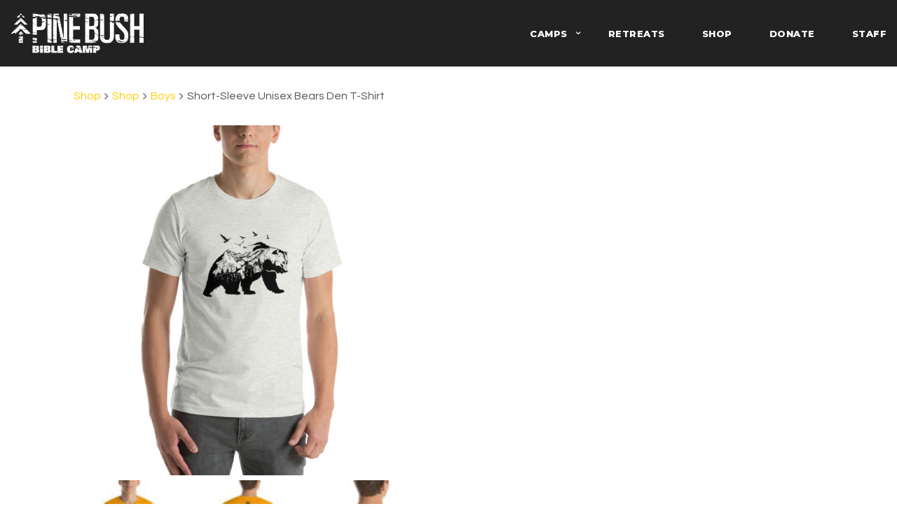

--- FILE ---
content_type: text/html; charset=UTF-8
request_url: https://pbbc.org/shop/short-sleeve-unisex-beers-den-t-shirt/
body_size: 23865
content:
<!DOCTYPE html>
<html lang="en-US" prefix="og: http://ogp.me/ns#">
	<head>
		<meta charset="UTF-8">
		<meta name="viewport" content="width=device-width, initial-scale=1.0, maximum-scale=1.0, user-scalable=no" />
				<style>
#wpadminbar #wp-admin-bar-wsm_free_top_button .ab-icon:before {
	content: "\f239";
	color: #FF9800;
	top: 3px;
}
</style><meta name='robots' content='index, follow, max-image-preview:large, max-snippet:-1, max-video-preview:-1' />

	<!-- This site is optimized with the Yoast SEO plugin v20.1 - https://yoast.com/wordpress/plugins/seo/ -->
	<title>Short-Sleeve Unisex Bears Den T-Shirt - Pine Bush Bible Camp</title>
	<link rel="canonical" href="https://pbbc.org/shop/short-sleeve-unisex-beers-den-t-shirt/" />
	<meta property="og:locale" content="en_US" />
	<meta property="og:type" content="article" />
	<meta property="og:title" content="Short-Sleeve Unisex Bears Den T-Shirt - Pine Bush Bible Camp" />
	<meta property="og:description" content="This t-shirt is everything you&#8217;ve dreamed of and more. It feels soft and lightweight, with the right amount of stretch. It&#8217;s comfortable and flattering for all. • 100% combed and ring-spun cotton (Heather colors contain polyester) • Ash color is 99% combed and ring-spun cotton, 1% polyester • Heather colors are 52% combed and ring-spun [&hellip;]" />
	<meta property="og:url" content="https://pbbc.org/shop/short-sleeve-unisex-beers-den-t-shirt/" />
	<meta property="og:site_name" content="Pine Bush Bible Camp" />
	<meta property="article:modified_time" content="2022-01-21T20:46:52+00:00" />
	<meta property="og:image" content="https://pbbc.org/wp-content/uploads/2021/12/unisex-staple-t-shirt-ash-front-61af7bf53071b.jpg" />
	<meta property="og:image:width" content="1000" />
	<meta property="og:image:height" content="1000" />
	<meta property="og:image:type" content="image/jpeg" />
	<meta name="twitter:card" content="summary_large_image" />
	<script type="application/ld+json" class="yoast-schema-graph">{"@context":"https://schema.org","@graph":[{"@type":"WebPage","@id":"https://pbbc.org/shop/short-sleeve-unisex-beers-den-t-shirt/","url":"https://pbbc.org/shop/short-sleeve-unisex-beers-den-t-shirt/","name":"Short-Sleeve Unisex Bears Den T-Shirt - Pine Bush Bible Camp","isPartOf":{"@id":"https://pbbc.org/#website"},"primaryImageOfPage":{"@id":"https://pbbc.org/shop/short-sleeve-unisex-beers-den-t-shirt/#primaryimage"},"image":{"@id":"https://pbbc.org/shop/short-sleeve-unisex-beers-den-t-shirt/#primaryimage"},"thumbnailUrl":"https://pbbc.org/wp-content/uploads/2021/12/unisex-staple-t-shirt-ash-front-61af7bf53071b.jpg","datePublished":"2021-12-07T15:21:43+00:00","dateModified":"2022-01-21T20:46:52+00:00","breadcrumb":{"@id":"https://pbbc.org/shop/short-sleeve-unisex-beers-den-t-shirt/#breadcrumb"},"inLanguage":"en-US","potentialAction":[{"@type":"ReadAction","target":["https://pbbc.org/shop/short-sleeve-unisex-beers-den-t-shirt/"]}]},{"@type":"ImageObject","inLanguage":"en-US","@id":"https://pbbc.org/shop/short-sleeve-unisex-beers-den-t-shirt/#primaryimage","url":"https://pbbc.org/wp-content/uploads/2021/12/unisex-staple-t-shirt-ash-front-61af7bf53071b.jpg","contentUrl":"https://pbbc.org/wp-content/uploads/2021/12/unisex-staple-t-shirt-ash-front-61af7bf53071b.jpg","width":1000,"height":1000},{"@type":"BreadcrumbList","@id":"https://pbbc.org/shop/short-sleeve-unisex-beers-den-t-shirt/#breadcrumb","itemListElement":[{"@type":"ListItem","position":1,"name":"Home","item":"https://pbbc.org/"},{"@type":"ListItem","position":2,"name":"Shop","item":"https://pbbc.org/shop/"},{"@type":"ListItem","position":3,"name":"Short-Sleeve Unisex Bears Den T-Shirt"}]},{"@type":"WebSite","@id":"https://pbbc.org/#website","url":"https://pbbc.org/","name":"Pine Bush Bible Camp","description":"Matthew 19:14","publisher":{"@id":"https://pbbc.org/#organization"},"potentialAction":[{"@type":"SearchAction","target":{"@type":"EntryPoint","urlTemplate":"https://pbbc.org/?s={search_term_string}"},"query-input":"required name=search_term_string"}],"inLanguage":"en-US"},{"@type":"Organization","@id":"https://pbbc.org/#organization","name":"Pine Bush Bible Camp","url":"https://pbbc.org/","logo":{"@type":"ImageObject","inLanguage":"en-US","@id":"https://pbbc.org/#/schema/logo/image/","url":"https://pbbc.org/wp-content/uploads/2016/02/PBBC_ICON.png","contentUrl":"https://pbbc.org/wp-content/uploads/2016/02/PBBC_ICON.png","width":500,"height":500,"caption":"Pine Bush Bible Camp"},"image":{"@id":"https://pbbc.org/#/schema/logo/image/"}}]}</script>
	<!-- / Yoast SEO plugin. -->


<link rel='dns-prefetch' href='//maps.googleapis.com' />
<link rel='dns-prefetch' href='//fonts.googleapis.com' />
<link rel="alternate" type="application/rss+xml" title="Pine Bush Bible Camp &raquo; Feed" href="https://pbbc.org/feed/" />
<link rel="alternate" type="application/rss+xml" title="Pine Bush Bible Camp &raquo; Comments Feed" href="https://pbbc.org/comments/feed/" />
<link rel="alternate" type="application/rss+xml" title="Pine Bush Bible Camp &raquo; Short-Sleeve Unisex Bears Den T-Shirt Comments Feed" href="https://pbbc.org/shop/short-sleeve-unisex-beers-den-t-shirt/feed/" />
<meta property="og:title" content="Short-Sleeve Unisex Bears Den T-Shirt"/><meta property="og:url" content="https://pbbc.org/shop/short-sleeve-unisex-beers-den-t-shirt/"/><meta property="og:site_name" content="Pine Bush Bible Camp"/><meta property="og:type" content="article"/><meta property="og:image" content="https://pbbc.org/wp-content/uploads/2021/12/unisex-staple-t-shirt-ash-front-61af7bf53071b-640x640.jpg"/><script type="text/javascript">
window._wpemojiSettings = {"baseUrl":"https:\/\/s.w.org\/images\/core\/emoji\/14.0.0\/72x72\/","ext":".png","svgUrl":"https:\/\/s.w.org\/images\/core\/emoji\/14.0.0\/svg\/","svgExt":".svg","source":{"concatemoji":"https:\/\/pbbc.org\/wp-includes\/js\/wp-emoji-release.min.js?ver=6.3.7"}};
/*! This file is auto-generated */
!function(i,n){var o,s,e;function c(e){try{var t={supportTests:e,timestamp:(new Date).valueOf()};sessionStorage.setItem(o,JSON.stringify(t))}catch(e){}}function p(e,t,n){e.clearRect(0,0,e.canvas.width,e.canvas.height),e.fillText(t,0,0);var t=new Uint32Array(e.getImageData(0,0,e.canvas.width,e.canvas.height).data),r=(e.clearRect(0,0,e.canvas.width,e.canvas.height),e.fillText(n,0,0),new Uint32Array(e.getImageData(0,0,e.canvas.width,e.canvas.height).data));return t.every(function(e,t){return e===r[t]})}function u(e,t,n){switch(t){case"flag":return n(e,"\ud83c\udff3\ufe0f\u200d\u26a7\ufe0f","\ud83c\udff3\ufe0f\u200b\u26a7\ufe0f")?!1:!n(e,"\ud83c\uddfa\ud83c\uddf3","\ud83c\uddfa\u200b\ud83c\uddf3")&&!n(e,"\ud83c\udff4\udb40\udc67\udb40\udc62\udb40\udc65\udb40\udc6e\udb40\udc67\udb40\udc7f","\ud83c\udff4\u200b\udb40\udc67\u200b\udb40\udc62\u200b\udb40\udc65\u200b\udb40\udc6e\u200b\udb40\udc67\u200b\udb40\udc7f");case"emoji":return!n(e,"\ud83e\udef1\ud83c\udffb\u200d\ud83e\udef2\ud83c\udfff","\ud83e\udef1\ud83c\udffb\u200b\ud83e\udef2\ud83c\udfff")}return!1}function f(e,t,n){var r="undefined"!=typeof WorkerGlobalScope&&self instanceof WorkerGlobalScope?new OffscreenCanvas(300,150):i.createElement("canvas"),a=r.getContext("2d",{willReadFrequently:!0}),o=(a.textBaseline="top",a.font="600 32px Arial",{});return e.forEach(function(e){o[e]=t(a,e,n)}),o}function t(e){var t=i.createElement("script");t.src=e,t.defer=!0,i.head.appendChild(t)}"undefined"!=typeof Promise&&(o="wpEmojiSettingsSupports",s=["flag","emoji"],n.supports={everything:!0,everythingExceptFlag:!0},e=new Promise(function(e){i.addEventListener("DOMContentLoaded",e,{once:!0})}),new Promise(function(t){var n=function(){try{var e=JSON.parse(sessionStorage.getItem(o));if("object"==typeof e&&"number"==typeof e.timestamp&&(new Date).valueOf()<e.timestamp+604800&&"object"==typeof e.supportTests)return e.supportTests}catch(e){}return null}();if(!n){if("undefined"!=typeof Worker&&"undefined"!=typeof OffscreenCanvas&&"undefined"!=typeof URL&&URL.createObjectURL&&"undefined"!=typeof Blob)try{var e="postMessage("+f.toString()+"("+[JSON.stringify(s),u.toString(),p.toString()].join(",")+"));",r=new Blob([e],{type:"text/javascript"}),a=new Worker(URL.createObjectURL(r),{name:"wpTestEmojiSupports"});return void(a.onmessage=function(e){c(n=e.data),a.terminate(),t(n)})}catch(e){}c(n=f(s,u,p))}t(n)}).then(function(e){for(var t in e)n.supports[t]=e[t],n.supports.everything=n.supports.everything&&n.supports[t],"flag"!==t&&(n.supports.everythingExceptFlag=n.supports.everythingExceptFlag&&n.supports[t]);n.supports.everythingExceptFlag=n.supports.everythingExceptFlag&&!n.supports.flag,n.DOMReady=!1,n.readyCallback=function(){n.DOMReady=!0}}).then(function(){return e}).then(function(){var e;n.supports.everything||(n.readyCallback(),(e=n.source||{}).concatemoji?t(e.concatemoji):e.wpemoji&&e.twemoji&&(t(e.twemoji),t(e.wpemoji)))}))}((window,document),window._wpemojiSettings);
</script>
<style type="text/css">
img.wp-smiley,
img.emoji {
	display: inline !important;
	border: none !important;
	box-shadow: none !important;
	height: 1em !important;
	width: 1em !important;
	margin: 0 0.07em !important;
	vertical-align: -0.1em !important;
	background: none !important;
	padding: 0 !important;
}
</style>
	<link rel='stylesheet' id='wp-block-library-css' href='https://pbbc.org/wp-includes/css/dist/block-library/style.min.css?ver=6.3.7' type='text/css' media='all' />
<link rel='stylesheet' id='wc-blocks-vendors-style-css' href='https://pbbc.org/wp-content/plugins/woocommerce/packages/woocommerce-blocks/build/wc-blocks-vendors-style.css?ver=10.4.6' type='text/css' media='all' />
<link rel='stylesheet' id='wc-blocks-style-css' href='https://pbbc.org/wp-content/plugins/woocommerce/packages/woocommerce-blocks/build/wc-blocks-style.css?ver=10.4.6' type='text/css' media='all' />
<style id='classic-theme-styles-inline-css' type='text/css'>
/*! This file is auto-generated */
.wp-block-button__link{color:#fff;background-color:#32373c;border-radius:9999px;box-shadow:none;text-decoration:none;padding:calc(.667em + 2px) calc(1.333em + 2px);font-size:1.125em}.wp-block-file__button{background:#32373c;color:#fff;text-decoration:none}
</style>
<style id='global-styles-inline-css' type='text/css'>
body{--wp--preset--color--black: #000000;--wp--preset--color--cyan-bluish-gray: #abb8c3;--wp--preset--color--white: #ffffff;--wp--preset--color--pale-pink: #f78da7;--wp--preset--color--vivid-red: #cf2e2e;--wp--preset--color--luminous-vivid-orange: #ff6900;--wp--preset--color--luminous-vivid-amber: #fcb900;--wp--preset--color--light-green-cyan: #7bdcb5;--wp--preset--color--vivid-green-cyan: #00d084;--wp--preset--color--pale-cyan-blue: #8ed1fc;--wp--preset--color--vivid-cyan-blue: #0693e3;--wp--preset--color--vivid-purple: #9b51e0;--wp--preset--gradient--vivid-cyan-blue-to-vivid-purple: linear-gradient(135deg,rgba(6,147,227,1) 0%,rgb(155,81,224) 100%);--wp--preset--gradient--light-green-cyan-to-vivid-green-cyan: linear-gradient(135deg,rgb(122,220,180) 0%,rgb(0,208,130) 100%);--wp--preset--gradient--luminous-vivid-amber-to-luminous-vivid-orange: linear-gradient(135deg,rgba(252,185,0,1) 0%,rgba(255,105,0,1) 100%);--wp--preset--gradient--luminous-vivid-orange-to-vivid-red: linear-gradient(135deg,rgba(255,105,0,1) 0%,rgb(207,46,46) 100%);--wp--preset--gradient--very-light-gray-to-cyan-bluish-gray: linear-gradient(135deg,rgb(238,238,238) 0%,rgb(169,184,195) 100%);--wp--preset--gradient--cool-to-warm-spectrum: linear-gradient(135deg,rgb(74,234,220) 0%,rgb(151,120,209) 20%,rgb(207,42,186) 40%,rgb(238,44,130) 60%,rgb(251,105,98) 80%,rgb(254,248,76) 100%);--wp--preset--gradient--blush-light-purple: linear-gradient(135deg,rgb(255,206,236) 0%,rgb(152,150,240) 100%);--wp--preset--gradient--blush-bordeaux: linear-gradient(135deg,rgb(254,205,165) 0%,rgb(254,45,45) 50%,rgb(107,0,62) 100%);--wp--preset--gradient--luminous-dusk: linear-gradient(135deg,rgb(255,203,112) 0%,rgb(199,81,192) 50%,rgb(65,88,208) 100%);--wp--preset--gradient--pale-ocean: linear-gradient(135deg,rgb(255,245,203) 0%,rgb(182,227,212) 50%,rgb(51,167,181) 100%);--wp--preset--gradient--electric-grass: linear-gradient(135deg,rgb(202,248,128) 0%,rgb(113,206,126) 100%);--wp--preset--gradient--midnight: linear-gradient(135deg,rgb(2,3,129) 0%,rgb(40,116,252) 100%);--wp--preset--font-size--small: 13px;--wp--preset--font-size--medium: 20px;--wp--preset--font-size--large: 36px;--wp--preset--font-size--x-large: 42px;--wp--preset--spacing--20: 0.44rem;--wp--preset--spacing--30: 0.67rem;--wp--preset--spacing--40: 1rem;--wp--preset--spacing--50: 1.5rem;--wp--preset--spacing--60: 2.25rem;--wp--preset--spacing--70: 3.38rem;--wp--preset--spacing--80: 5.06rem;--wp--preset--shadow--natural: 6px 6px 9px rgba(0, 0, 0, 0.2);--wp--preset--shadow--deep: 12px 12px 50px rgba(0, 0, 0, 0.4);--wp--preset--shadow--sharp: 6px 6px 0px rgba(0, 0, 0, 0.2);--wp--preset--shadow--outlined: 6px 6px 0px -3px rgba(255, 255, 255, 1), 6px 6px rgba(0, 0, 0, 1);--wp--preset--shadow--crisp: 6px 6px 0px rgba(0, 0, 0, 1);}:where(.is-layout-flex){gap: 0.5em;}:where(.is-layout-grid){gap: 0.5em;}body .is-layout-flow > .alignleft{float: left;margin-inline-start: 0;margin-inline-end: 2em;}body .is-layout-flow > .alignright{float: right;margin-inline-start: 2em;margin-inline-end: 0;}body .is-layout-flow > .aligncenter{margin-left: auto !important;margin-right: auto !important;}body .is-layout-constrained > .alignleft{float: left;margin-inline-start: 0;margin-inline-end: 2em;}body .is-layout-constrained > .alignright{float: right;margin-inline-start: 2em;margin-inline-end: 0;}body .is-layout-constrained > .aligncenter{margin-left: auto !important;margin-right: auto !important;}body .is-layout-constrained > :where(:not(.alignleft):not(.alignright):not(.alignfull)){max-width: var(--wp--style--global--content-size);margin-left: auto !important;margin-right: auto !important;}body .is-layout-constrained > .alignwide{max-width: var(--wp--style--global--wide-size);}body .is-layout-flex{display: flex;}body .is-layout-flex{flex-wrap: wrap;align-items: center;}body .is-layout-flex > *{margin: 0;}body .is-layout-grid{display: grid;}body .is-layout-grid > *{margin: 0;}:where(.wp-block-columns.is-layout-flex){gap: 2em;}:where(.wp-block-columns.is-layout-grid){gap: 2em;}:where(.wp-block-post-template.is-layout-flex){gap: 1.25em;}:where(.wp-block-post-template.is-layout-grid){gap: 1.25em;}.has-black-color{color: var(--wp--preset--color--black) !important;}.has-cyan-bluish-gray-color{color: var(--wp--preset--color--cyan-bluish-gray) !important;}.has-white-color{color: var(--wp--preset--color--white) !important;}.has-pale-pink-color{color: var(--wp--preset--color--pale-pink) !important;}.has-vivid-red-color{color: var(--wp--preset--color--vivid-red) !important;}.has-luminous-vivid-orange-color{color: var(--wp--preset--color--luminous-vivid-orange) !important;}.has-luminous-vivid-amber-color{color: var(--wp--preset--color--luminous-vivid-amber) !important;}.has-light-green-cyan-color{color: var(--wp--preset--color--light-green-cyan) !important;}.has-vivid-green-cyan-color{color: var(--wp--preset--color--vivid-green-cyan) !important;}.has-pale-cyan-blue-color{color: var(--wp--preset--color--pale-cyan-blue) !important;}.has-vivid-cyan-blue-color{color: var(--wp--preset--color--vivid-cyan-blue) !important;}.has-vivid-purple-color{color: var(--wp--preset--color--vivid-purple) !important;}.has-black-background-color{background-color: var(--wp--preset--color--black) !important;}.has-cyan-bluish-gray-background-color{background-color: var(--wp--preset--color--cyan-bluish-gray) !important;}.has-white-background-color{background-color: var(--wp--preset--color--white) !important;}.has-pale-pink-background-color{background-color: var(--wp--preset--color--pale-pink) !important;}.has-vivid-red-background-color{background-color: var(--wp--preset--color--vivid-red) !important;}.has-luminous-vivid-orange-background-color{background-color: var(--wp--preset--color--luminous-vivid-orange) !important;}.has-luminous-vivid-amber-background-color{background-color: var(--wp--preset--color--luminous-vivid-amber) !important;}.has-light-green-cyan-background-color{background-color: var(--wp--preset--color--light-green-cyan) !important;}.has-vivid-green-cyan-background-color{background-color: var(--wp--preset--color--vivid-green-cyan) !important;}.has-pale-cyan-blue-background-color{background-color: var(--wp--preset--color--pale-cyan-blue) !important;}.has-vivid-cyan-blue-background-color{background-color: var(--wp--preset--color--vivid-cyan-blue) !important;}.has-vivid-purple-background-color{background-color: var(--wp--preset--color--vivid-purple) !important;}.has-black-border-color{border-color: var(--wp--preset--color--black) !important;}.has-cyan-bluish-gray-border-color{border-color: var(--wp--preset--color--cyan-bluish-gray) !important;}.has-white-border-color{border-color: var(--wp--preset--color--white) !important;}.has-pale-pink-border-color{border-color: var(--wp--preset--color--pale-pink) !important;}.has-vivid-red-border-color{border-color: var(--wp--preset--color--vivid-red) !important;}.has-luminous-vivid-orange-border-color{border-color: var(--wp--preset--color--luminous-vivid-orange) !important;}.has-luminous-vivid-amber-border-color{border-color: var(--wp--preset--color--luminous-vivid-amber) !important;}.has-light-green-cyan-border-color{border-color: var(--wp--preset--color--light-green-cyan) !important;}.has-vivid-green-cyan-border-color{border-color: var(--wp--preset--color--vivid-green-cyan) !important;}.has-pale-cyan-blue-border-color{border-color: var(--wp--preset--color--pale-cyan-blue) !important;}.has-vivid-cyan-blue-border-color{border-color: var(--wp--preset--color--vivid-cyan-blue) !important;}.has-vivid-purple-border-color{border-color: var(--wp--preset--color--vivid-purple) !important;}.has-vivid-cyan-blue-to-vivid-purple-gradient-background{background: var(--wp--preset--gradient--vivid-cyan-blue-to-vivid-purple) !important;}.has-light-green-cyan-to-vivid-green-cyan-gradient-background{background: var(--wp--preset--gradient--light-green-cyan-to-vivid-green-cyan) !important;}.has-luminous-vivid-amber-to-luminous-vivid-orange-gradient-background{background: var(--wp--preset--gradient--luminous-vivid-amber-to-luminous-vivid-orange) !important;}.has-luminous-vivid-orange-to-vivid-red-gradient-background{background: var(--wp--preset--gradient--luminous-vivid-orange-to-vivid-red) !important;}.has-very-light-gray-to-cyan-bluish-gray-gradient-background{background: var(--wp--preset--gradient--very-light-gray-to-cyan-bluish-gray) !important;}.has-cool-to-warm-spectrum-gradient-background{background: var(--wp--preset--gradient--cool-to-warm-spectrum) !important;}.has-blush-light-purple-gradient-background{background: var(--wp--preset--gradient--blush-light-purple) !important;}.has-blush-bordeaux-gradient-background{background: var(--wp--preset--gradient--blush-bordeaux) !important;}.has-luminous-dusk-gradient-background{background: var(--wp--preset--gradient--luminous-dusk) !important;}.has-pale-ocean-gradient-background{background: var(--wp--preset--gradient--pale-ocean) !important;}.has-electric-grass-gradient-background{background: var(--wp--preset--gradient--electric-grass) !important;}.has-midnight-gradient-background{background: var(--wp--preset--gradient--midnight) !important;}.has-small-font-size{font-size: var(--wp--preset--font-size--small) !important;}.has-medium-font-size{font-size: var(--wp--preset--font-size--medium) !important;}.has-large-font-size{font-size: var(--wp--preset--font-size--large) !important;}.has-x-large-font-size{font-size: var(--wp--preset--font-size--x-large) !important;}
.wp-block-navigation a:where(:not(.wp-element-button)){color: inherit;}
:where(.wp-block-post-template.is-layout-flex){gap: 1.25em;}:where(.wp-block-post-template.is-layout-grid){gap: 1.25em;}
:where(.wp-block-columns.is-layout-flex){gap: 2em;}:where(.wp-block-columns.is-layout-grid){gap: 2em;}
.wp-block-pullquote{font-size: 1.5em;line-height: 1.6;}
</style>
<link rel='stylesheet' id='rs-plugin-settings-css' href='https://pbbc.org/wp-content/plugins/revslider/public/assets/css/rs6.css?ver=6.4.3' type='text/css' media='all' />
<style id='rs-plugin-settings-inline-css' type='text/css'>
.tp-caption a{color:#ff7302;text-shadow:none;-webkit-transition:all 0.2s ease-out;-moz-transition:all 0.2s ease-out;-o-transition:all 0.2s ease-out;-ms-transition:all 0.2s ease-out}.tp-caption a:hover{color:#ffa902}
</style>
<style id='woocommerce-inline-inline-css' type='text/css'>
.woocommerce form .form-row .required { visibility: visible; }
</style>
<link rel='stylesheet' id='wsm-style-css' href='https://pbbc.org/wp-content/plugins/wp-stats-manager/css/style.css?ver=1.2' type='text/css' media='all' />
<link rel='stylesheet' id='printful-product-size-guide-css' href='https://pbbc.org/wp-content/plugins/printful-shipping-for-woocommerce/includes/../assets/css/size-guide.css?ver=1' type='text/css' media='all' />
<link rel='stylesheet' id='flora-css' href='https://pbbc.org/wp-content/themes/flora-child-theme/style.css?ver=1.7.1' type='text/css' media='all' />
<link rel='stylesheet' id='flora-theme-css' href='https://pbbc.org/wp-content/themes/flora/css/flora.css?ver=1.7.1' type='text/css' media='all' />
<link rel='stylesheet' id='flora-icons-css' href='https://pbbc.org/wp-content/themes/flora/css/icons.css?ver=1.7.1' type='text/css' media='all' />
<link rel='stylesheet' id='flora-animation-css' href='https://pbbc.org/wp-content/themes/flora/css/animation.css?ver=1.7.1' type='text/css' media='all' />
<link rel='stylesheet' id='flora-woocommerce-css' href='https://pbbc.org/wp-content/themes/flora/css/woocommerce.css?ver=1.7.1' type='text/css' media='all' />
<link rel='stylesheet' id='lightcase-css' href='https://pbbc.org/wp-content/themes/flora/shortcodes/css/vendor/lightcase.css?ver=2.5.0' type='text/css' media='all' />
<link rel='stylesheet' id='flora-shortcodes-css' href='https://pbbc.org/wp-content/themes/flora/shortcodes/css/shortcodes.css?ver=1.5.6' type='text/css' media='all' />
<link rel='stylesheet' id='redux-google-fonts-wyde_options-css' href='https://fonts.googleapis.com/css?family=Questrial%3A400%7CMontserrat%3A100%2C200%2C300%2C400%2C500%2C600%2C700%2C800%2C900%2C100italic%2C200italic%2C300italic%2C400italic%2C500italic%2C600italic%2C700italic%2C800italic%2C900italic%7CLobster+Two%3A700italic%7CLora%3A400italic&#038;subset=latin&#038;ver=1616072246' type='text/css' media='all' />
<script type='text/javascript' src='https://pbbc.org/wp-includes/js/jquery/jquery.min.js?ver=3.7.0' id='jquery-core-js'></script>
<script type='text/javascript' src='https://pbbc.org/wp-includes/js/jquery/jquery-migrate.min.js?ver=3.4.1' id='jquery-migrate-js'></script>
<script type='text/javascript' src='https://pbbc.org/wp-content/plugins/woocommerce/assets/js/jquery-blockui/jquery.blockUI.min.js?ver=2.7.0-wc.7.9.0' id='jquery-blockui-js'></script>
<script type='text/javascript' id='wc-add-to-cart-js-extra'>
/* <![CDATA[ */
var wc_add_to_cart_params = {"ajax_url":"\/wp-admin\/admin-ajax.php","wc_ajax_url":"\/?wc-ajax=%%endpoint%%","i18n_view_cart":"View cart","cart_url":"https:\/\/pbbc.org\/cart\/","is_cart":"","cart_redirect_after_add":"no"};
/* ]]> */
</script>
<script type='text/javascript' src='https://pbbc.org/wp-content/plugins/woocommerce/assets/js/frontend/add-to-cart.min.js?ver=7.9.0' id='wc-add-to-cart-js'></script>
<script type='text/javascript' src='https://pbbc.org/wp-content/plugins/js_composer/assets/js/vendors/woocommerce-add-to-cart.js?ver=6.6.0' id='vc_woocommerce-add-to-cart-js-js'></script>
<script type='text/javascript' id='printful-product-size-guide-js-extra'>
/* <![CDATA[ */
var pfGlobal = {"sg_modal_title":"","sg_modal_text_color":"","sg_modal_background_color":"","sg_tab_background_color":"","sg_active_tab_background_color":"","sg_primary_unit":"","sg_data_raw":"{\"locale\":\"en_US\",\"availableSizes\":[\"XS\",\"S\",\"M\",\"L\",\"XL\",\"2XL\",\"3XL\",\"4XL\",\"5XL\"],\"modelMeasurements\":{\"description\":\"<p>Measurements are provided by suppliers.<\\\/p>\\n<p>Product measurements may vary by up to 2\u2033\u00a0(5 cm).<\\\/p>\",\"imageDescription\":\"<p><strong><strong>A Length<\\\/strong><\\\/strong><\\\/p>\\n<p dir=\\\"ltr\\\">Place the end of the tape beside the collar at the top of the tee (Highest Point Shoulder). Pull the tape measure to the bottom of the shirt.<\\\/p>\\n<p><strong>B Chest<\\\/strong><\\\/p>\\n<p dir=\\\"ltr\\\">Measure yourself around the fullest part of your chest. Keep the tape measure horizontal.<\\\/p>\",\"modelDescription\":\"\",\"sizeTableDescription\":\"Product measurements may vary by up to 2\\u2033 (5 cm).\",\"sizeTableRows\":[{\"unit\":\"inch\",\"unitName\":\"Inches\",\"title\":\"Length\",\"sizes\":{\"XS\":[27],\"S\":[28],\"M\":[29],\"L\":[30],\"XL\":[31],\"2XL\":[32],\"3XL\":[33],\"4XL\":[34],\"5XL\":[36]}},{\"unit\":\"centimeter\",\"unitName\":\"Centimeters\",\"title\":\"Length\",\"sizes\":{\"XS\":[68.58],\"S\":[71.12],\"M\":[73.66],\"L\":[76.2],\"XL\":[78.74],\"2XL\":[81.28],\"3XL\":[83.82],\"4XL\":[86.36],\"5XL\":[91.44]}},{\"unit\":\"inch\",\"unitName\":\"Inches\",\"title\":\"Chest\",\"sizes\":{\"XS\":[31,34],\"S\":[34,37],\"M\":[38,41],\"L\":[42,45],\"XL\":[46,49],\"2XL\":[50,53],\"3XL\":[54,57],\"4XL\":[58,61],\"5XL\":[61,64]}},{\"unit\":\"centimeter\",\"unitName\":\"Centimeters\",\"title\":\"Chest\",\"sizes\":{\"XS\":[78.74,86.36],\"S\":[86.36,93.98],\"M\":[96.52,104.14],\"L\":[106.68,114.3],\"XL\":[116.84,124.46],\"2XL\":[127,134.62],\"3XL\":[137.16,144.78],\"4XL\":[147.32,154.94],\"5XL\":[154.94,162.56]}}],\"imageId\":4198,\"imageUrl\":\"https:\\\/\\\/pbbc.org\\\/wp-content\\\/uploads\\\/2021\\\/12\\\/4197_model_size_guide.png\"},\"productMeasurements\":{\"description\":\"<p dir=\\\"ltr\\\">Measurements are provided by our suppliers. Product measurements may vary by up to 2\\\" (5 cm).<\\\/p>\\n<p dir=\\\"ltr\\\">Pro tip! Measure one of your products at home and compare with the measurements you see in this guide.<\\\/p>\",\"imageDescription\":\"A Length\\n<p dir=\\\"ltr\\\">Place the end of the tape beside the collar at the top of the tee (Highest Point Shoulder). Pull the tape measure to the bottom of the shirt.<\\\/p>\\nB Width\\n<p dir=\\\"ltr\\\">Place the end of the tape at the seam under the sleeve and pull the tape measure across the shirt to the seam under the opposite sleeve.<\\\/p>\",\"sizeTableDescription\":\"Product measurements may vary by up to 2\\\" (5 cm).\",\"internationalSizeTableDescription\":\"\",\"sizeTableRows\":[{\"unit\":\"inch\",\"unitName\":\"Inches\",\"title\":\"Length\",\"sizes\":{\"XS\":[27],\"S\":[28],\"M\":[29],\"L\":[30],\"XL\":[31],\"2XL\":[32],\"3XL\":[33],\"4XL\":[34],\"5XL\":[35]}},{\"unit\":\"centimeter\",\"unitName\":\"Centimeters\",\"title\":\"Length\",\"sizes\":{\"XS\":[68.58],\"S\":[71.12],\"M\":[73.66],\"L\":[76.2],\"XL\":[78.74],\"2XL\":[81.28],\"3XL\":[83.82],\"4XL\":[86.36],\"5XL\":[88.9]}},{\"unit\":\"inch\",\"unitName\":\"Inches\",\"title\":\"Width\",\"sizes\":{\"XS\":[16.5],\"S\":[18],\"M\":[20],\"L\":[22],\"XL\":[24],\"2XL\":[26],\"3XL\":[28],\"4XL\":[30],\"5XL\":[32]}},{\"unit\":\"centimeter\",\"unitName\":\"Centimeters\",\"title\":\"Width\",\"sizes\":{\"XS\":[41.91],\"S\":[45.72],\"M\":[50.8],\"L\":[55.88],\"XL\":[60.96],\"2XL\":[66.04],\"3XL\":[71.12],\"4XL\":[76.2],\"5XL\":[81.28]}}],\"internationalSizeTableRows\":[],\"imageId\":4199,\"imageUrl\":\"https:\\\/\\\/pbbc.org\\\/wp-content\\\/uploads\\\/2021\\\/12\\\/4197_product_size_guide.png\"}}","sg_tab_title_person":"Measure yourself","sg_tab_title_product":"Product measurements","sg_table_header_size":"Size","sg_unit_translations":"{\"inch\":\"Inches\",\"centimeter\":\"Centimeters\"}"};
/* ]]> */
</script>
<script type='text/javascript' src='https://pbbc.org/wp-content/plugins/printful-shipping-for-woocommerce/includes/../assets/js/product-size-guide.js?ver=6.3.7' id='printful-product-size-guide-js'></script>
<script type='text/javascript' src='https://pbbc.org/wp-content/themes/flora/js/vendor/modernizr.js?ver=2.8.3' id='modernizr-js'></script>
<link rel="https://api.w.org/" href="https://pbbc.org/wp-json/" /><link rel="alternate" type="application/json" href="https://pbbc.org/wp-json/wp/v2/product/4197" /><link rel="EditURI" type="application/rsd+xml" title="RSD" href="https://pbbc.org/xmlrpc.php?rsd" />
<meta name="generator" content="WordPress 6.3.7" />
<meta name="generator" content="WooCommerce 7.9.0" />
<link rel='shortlink' href='https://pbbc.org/?p=4197' />
<link rel="alternate" type="application/json+oembed" href="https://pbbc.org/wp-json/oembed/1.0/embed?url=https%3A%2F%2Fpbbc.org%2Fshop%2Fshort-sleeve-unisex-beers-den-t-shirt%2F" />
<link rel="alternate" type="text/xml+oembed" href="https://pbbc.org/wp-json/oembed/1.0/embed?url=https%3A%2F%2Fpbbc.org%2Fshop%2Fshort-sleeve-unisex-beers-den-t-shirt%2F&#038;format=xml" />

        <!-- Wordpress Stats Manager -->
        <script type="text/javascript">
            var _wsm = _wsm || [];
            _wsm.push(['trackPageView']);
            _wsm.push(['enableLinkTracking']);
            _wsm.push(['enableHeartBeatTimer']);
            (function() {
                var u = "https://pbbc.org/wp-content/plugins/wp-stats-manager/";
                _wsm.push(['setUrlReferrer', ""]);
                _wsm.push(['setTrackerUrl', "https://pbbc.org/?wmcAction=wmcTrack"]);
                _wsm.push(['setSiteId', "1"]);
                _wsm.push(['setPageId', "4197"]);
                _wsm.push(['setWpUserId', "0"]);
                var d = document,
                    g = d.createElement('script'),
                    s = d.getElementsByTagName('script')[0];
                g.type = 'text/javascript';
                g.async = true;
                g.defer = true;
                g.src = u + 'js/wsm_new.js';
                s.parentNode.insertBefore(g, s);
            })();
        </script>
        <!-- End Wordpress Stats Manager Code -->
	<noscript><style>.woocommerce-product-gallery{ opacity: 1 !important; }</style></noscript>
	<meta name="generator" content="WPBakery Page Builder 6.6.0"/>
<meta name="generator" content="Powered by Slider Revolution 6.4.3 - responsive, Mobile-Friendly Slider Plugin for WordPress with comfortable drag and drop interface." />
<link rel="icon" href="https://pbbc.org/wp-content/uploads/2016/02/PBBC_ICON-100x100.png" sizes="32x32" />
<link rel="icon" href="https://pbbc.org/wp-content/uploads/2016/02/PBBC_ICON-300x300.png" sizes="192x192" />
<link rel="apple-touch-icon" href="https://pbbc.org/wp-content/uploads/2016/02/PBBC_ICON-300x300.png" />
<meta name="msapplication-TileImage" content="https://pbbc.org/wp-content/uploads/2016/02/PBBC_ICON-300x300.png" />
<script type="text/javascript">function setREVStartSize(e){
			//window.requestAnimationFrame(function() {				 
				window.RSIW = window.RSIW===undefined ? window.innerWidth : window.RSIW;	
				window.RSIH = window.RSIH===undefined ? window.innerHeight : window.RSIH;	
				try {								
					var pw = document.getElementById(e.c).parentNode.offsetWidth,
						newh;
					pw = pw===0 || isNaN(pw) ? window.RSIW : pw;
					e.tabw = e.tabw===undefined ? 0 : parseInt(e.tabw);
					e.thumbw = e.thumbw===undefined ? 0 : parseInt(e.thumbw);
					e.tabh = e.tabh===undefined ? 0 : parseInt(e.tabh);
					e.thumbh = e.thumbh===undefined ? 0 : parseInt(e.thumbh);
					e.tabhide = e.tabhide===undefined ? 0 : parseInt(e.tabhide);
					e.thumbhide = e.thumbhide===undefined ? 0 : parseInt(e.thumbhide);
					e.mh = e.mh===undefined || e.mh=="" || e.mh==="auto" ? 0 : parseInt(e.mh,0);		
					if(e.layout==="fullscreen" || e.l==="fullscreen") 						
						newh = Math.max(e.mh,window.RSIH);					
					else{					
						e.gw = Array.isArray(e.gw) ? e.gw : [e.gw];
						for (var i in e.rl) if (e.gw[i]===undefined || e.gw[i]===0) e.gw[i] = e.gw[i-1];					
						e.gh = e.el===undefined || e.el==="" || (Array.isArray(e.el) && e.el.length==0)? e.gh : e.el;
						e.gh = Array.isArray(e.gh) ? e.gh : [e.gh];
						for (var i in e.rl) if (e.gh[i]===undefined || e.gh[i]===0) e.gh[i] = e.gh[i-1];
											
						var nl = new Array(e.rl.length),
							ix = 0,						
							sl;					
						e.tabw = e.tabhide>=pw ? 0 : e.tabw;
						e.thumbw = e.thumbhide>=pw ? 0 : e.thumbw;
						e.tabh = e.tabhide>=pw ? 0 : e.tabh;
						e.thumbh = e.thumbhide>=pw ? 0 : e.thumbh;					
						for (var i in e.rl) nl[i] = e.rl[i]<window.RSIW ? 0 : e.rl[i];
						sl = nl[0];									
						for (var i in nl) if (sl>nl[i] && nl[i]>0) { sl = nl[i]; ix=i;}															
						var m = pw>(e.gw[ix]+e.tabw+e.thumbw) ? 1 : (pw-(e.tabw+e.thumbw)) / (e.gw[ix]);					
						newh =  (e.gh[ix] * m) + (e.tabh + e.thumbh);
					}				
					if(window.rs_init_css===undefined) window.rs_init_css = document.head.appendChild(document.createElement("style"));					
					document.getElementById(e.c).height = newh+"px";
					window.rs_init_css.innerHTML += "#"+e.c+"_wrapper { height: "+newh+"px }";				
				} catch(e){
					console.log("Failure at Presize of Slider:" + e)
				}					   
			//});
		  };</script>
<style type="text/css" title="dynamic-css" class="options-output">#side-nav{color:#ffffff;}#side-nav{background-color:#ed7600;background-size:cover;background-position:center bottom;}#footer-bottom{background-color:#261f17;background-size:cover;background-position:center bottom;}.archive.category #content, .archive.author #content{background-color:#f5f5f5;background-size:cover;background-position:center center;}.archive.tax-portfolio_category #content, .archive.tax-portfolio_skill #content, .archive.tax-portfolio_tag #content{background-color:#f5f5f5;background-size:cover;background-position:center center;}body{font-family:Questrial,Arial, Helvetica, sans-serif;font-weight:400;font-size:15px;}.top-menu > li > a, .vertical-menu > li > a, #side-menu li a, .live-search-form input{font-family:Montserrat,Arial, Helvetica, sans-serif;letter-spacing:0.5px;font-weight:800;}.w-button, .w-link-button, .w-ghost-button, a.button, button, input[type="submit"], input[type="button"], input[type="reset"]{font-family:Montserrat,Arial, Helvetica, sans-serif;letter-spacing:0.5px;font-weight:700;}h1{font-family:Montserrat,Arial, Helvetica, sans-serif;font-weight:700;font-size:48px;}h2{font-family:Montserrat,Arial, Helvetica, sans-serif;font-weight:700;font-size:28px;}h3{font-family:Montserrat,Arial, Helvetica, sans-serif;font-weight:700;font-size:22px;}h4{font-family:Montserrat,Arial, Helvetica, sans-serif;font-weight:700;font-style:normal;}h5{font-family:"Lobster Two",Arial, Helvetica, sans-serif;font-weight:700;font-style:italic;}h6{font-family:Lora,Arial, Helvetica, sans-serif;font-weight:400;font-style:italic;}</style><style type="text/css" data-name="flora-color-scheme">a,
#header .top-menu li:hover > a,
#header .top-menu li.current-menu-ancestor > a,
#header .top-menu li.current-menu-item > a,
.vertical-menu li:hover > a,
.vertical-menu .current-menu-ancestor > a,
.vertical-menu .current-menu-item > a,
.vertical-menu li:hover > .sub-menu-button,
.vertical-menu .current-menu-ancestor > .sub-menu-button,
.vertical-menu .current-menu-item > .sub-menu-button,
.vertical-menu li.menu-item-has-children > .sub-menu-button:hover,
.w-dark #full-nav .vertical-menu li:hover > a,
.w-dark #full-nav .vertical-menu .current-menu-ancestor > a,
.w-dark #full-nav .vertical-menu .current-menu-item > a,
#fullscreen-nav.w-dark .social-icons > li:hover a,
#side-menu li:hover > a,
.w-light .sliding-remove-button:hover,
.w-text-light .dropcap,
.highlight,
blockquote:before,
button:hover,
input[type="submit"]:hover,
input[type="button"]:hover,
.pp_hoverContainer > a:hover,
.w-blog-posts .post-title a:hover,
.w-blog-posts .meta-date a:hover,
.post-meta a:hover,
.post-nav .nav-home a:hover,
.post-footer a:hover,
.post-nav h4 a:hover,
.prev-post > a:hover,
.next-post > a:hover,
.post-tags a:hover,
.widget a:hover,
.related-posts li:hover h4 a,
.related-posts li h4 a:hover,
.comment-box .name a,
.social-icons > li a:hover,
.w-blog-posts .w-media-player:hover:after,
.owl-nav > button,
.owl-nav > button:hover,
.w-text-light .w-team-slider .owl-nav > button:hover,

.onsale:before,
.woocommerce-message:before,
.woocommerce-info:before,
.woocommerce-error li:before,
.star-rating:before,
.star-rating span:before,
.stars a:hover,
.products li .price,
.woocommerce button.button:hover,
.woocommerce .buttons .button:hover,
.wc-proceed-to-checkout .button:hover,
.my_account_orders a.button:hover,
.add_to_cart_inline .button:hover,
.woocommerce-MyAccount-navigation ul li a:hover
{
    color:#ffcc01;
}

code,
.w-button,
.w-tabs .w-tabs-nav li.active,
#toplink-button:hover .border,
.loader-border,
.w-blog-posts.w-large .w-item > .post.sticky,
.w-blog-posts.w-grid .w-item > .post.sticky,

.variation,
.shop_table .quantity input:focus,
.shop_table .quantity input:hover
{
    border-color:#ffcc01;
}

.dropdown-nav ul ul,
.woocommerce-message,
.woocommerce-error,
.woocommerce-info
{
    border-top-color:#ffcc01;
}

.top-menu li.megamenu > ul > li > a:before,
#header span:hover > .menu-icon,
#header span:hover > .menu-icon:before,
#header span:hover > .menu-icon:after,
.expand-nav.full-nav-active #header .full-nav-icon:hover > .menu-icon,
.expand-nav.full-nav-active #header .full-nav-icon:hover > .menu-icon:before,
.expand-nav.full-nav-active #header .full-nav-icon:hover > .menu-icon:after,
#live-search.w-light:before,
.page-404-title,
#toplink-button .border:before,
.w-button,
.w-link-button span,
.w-twitter .profile-image img,
#wp-calendar tbody td#today:hover,
#cancel-comment-reply-link:hover,
.w-tabs.w-icon-tabs .w-tabs-nav li.active a,
.w-tour .w-tabs-nav li.active a,
.w-team-slider .member-content:before,
.post-thumb,
.related-posts .thumb a span,
.loader-inner,
.w-effect-flora-1 figure figcaption:before,
.w-effect-flora-3 figure figcaption:before,
.touch .w-view.w-effect-jazz figure figcaption:before,
.touch .w-view.w-effect-duke figure figcaption:before,
.touch .w-view.w-effect-split figure figcaption:before,
.w-effect-split figure,
.onsale,
.cart-items,
.widget_price_filter .ui-slider .ui-slider-range,
.widget_price_filter .ui-slider .ui-slider-handle,
.products li figure .button
{
    background:#ffcc01;
}

.w-link-button,
.w-ghost-button,
.w-tabs .w-tabs-nav li.active a
{
    color:#ffcc01;
    border-color:#ffcc01;
}

button,
input[type="submit"],
input[type="button"],
:not(:required) input[type="checkbox"]:checked,
:not(:required) input[type="radio"]:checked,
.widget .tagcloud a:hover,
.comments-nav a:hover,
.pagination a:hover,

.woocommerce button.button,
.woocommerce .buttons .button,
.wc-proceed-to-checkout .button,
.my_account_orders a.button,
.add_to_cart_inline .button
{
    border-color:#ffcc01;
    background:#ffcc01;
}

input[type="text"]:focus,
input[type="password"]:focus,
input[type="email"]:focus,
input[type="tel"]:focus,
input[type="url"]:focus,
input[type="number"]:focus,
input[type="date"]:focus,
input[type="search"]:focus,
.w-text-light input[type="file"]:hover,
textarea:focus
{
    border-color:#ffcc01;
    box-shadow:0px 1px 0 #ffcc01;
}

.la-pacman > div,
.la-ball-square-spin > div,
.la-square-jelly-box > div,
.la-line-scale-pulse-out-rapid > div
{
    color:#ffcc01;
    background:#ffcc01;
    border-color:#ffcc01;
}
</style><style type="text/css">
#header-logo img{
max-height: 60%;
}
</style>	</head>
	<body data-rsssl=1 class="product-template-default single single-product postid-4197 theme-flora woocommerce woocommerce-page woocommerce-no-js no-title classic-nav">
				<div id="preloader">
					</div>
		<aside  id="side-nav"  class="w-text-custom">
				<div class="bg-overlay" style="background-color: #ed7600;"></div>
		<div class="side-nav-wrapper">
		<span id="side-nav-logo">
						<a href="https://pbbc.org">
				<img class="side-logo"  src="https://pbbc.org/wp-content/uploads/2016/02/PBBC_ICON.png"  width="500"  height="500"  alt="Pine Bush Bible Camp"  data-retina="https://pbbc.org/wp-content/uploads/2016/02/PBBC_ICON.png" />
			</a>
					</span>
		<nav id="vertical-nav">
			<ul class="vertical-menu">
				<li id="menu-item-2680" class="menu-item menu-item-type-custom menu-item-object-custom menu-item-has-children menu-item-2680"><a>CAMPS</a><button class="sub-menu-button" aria-label="Open Submenu"><i class="flora-icon-right"></i></button>
<ul class="sub-menu">
	<li id="menu-item-3663" class="menu-item menu-item-type-post_type menu-item-object-page menu-item-3663"><a href="https://pbbc.org/pbbc-kids-camp/">PBBC Kids Camp</a><button class="sub-menu-button" aria-label="Open Submenu"><i class="flora-icon-right"></i></button></li>
	<li id="menu-item-3662" class="menu-item menu-item-type-post_type menu-item-object-page menu-item-3662"><a href="https://pbbc.org/pbbc-youth-camp/">PBBC Youth Camp</a><button class="sub-menu-button" aria-label="Open Submenu"><i class="flora-icon-right"></i></button></li>
	<li id="menu-item-3661" class="menu-item menu-item-type-post_type menu-item-object-page menu-item-3661"><a href="https://pbbc.org/pbbc-teen-camp/">PBBC Teen Camp</a><button class="sub-menu-button" aria-label="Open Submenu"><i class="flora-icon-right"></i></button></li>
	<li id="menu-item-2682" class="menu-item menu-item-type-custom menu-item-object-custom menu-item-2682"><a target="_blank" rel="noopener" href="https://pbbc.campmanagement.com/enroll">CAMPER APPLICATION</a><button class="sub-menu-button" aria-label="Open Submenu"><i class="flora-icon-right"></i></button></li>
	<li id="menu-item-2684" class="menu-item menu-item-type-custom menu-item-object-custom menu-item-2684"><a target="_blank" rel="noopener" href="https://pbbc.campmanagement.com/campers">Parent Dashboard</a><button class="sub-menu-button" aria-label="Open Submenu"><i class="flora-icon-right"></i></button></li>
</ul>
</li>
<li id="menu-item-4307" class="menu-item menu-item-type-post_type menu-item-object-page menu-item-4307"><a href="https://pbbc.org/retreats/">RETREATS</a><button class="sub-menu-button" aria-label="Open Submenu"><i class="flora-icon-right"></i></button></li>
<li id="menu-item-3063" class="menu-item menu-item-type-post_type menu-item-object-page current_page_parent menu-item-3063"><a href="https://pbbc.org/shop/">SHOP</a><button class="sub-menu-button" aria-label="Open Submenu"><i class="flora-icon-right"></i></button></li>
<li id="menu-item-2893" class="menu-item menu-item-type-post_type menu-item-object-page menu-item-2893"><a href="https://pbbc.org/donate/">DONATE</a><button class="sub-menu-button" aria-label="Open Submenu"><i class="flora-icon-right"></i></button></li>
<li id="menu-item-2686" class="menu-item menu-item-type-custom menu-item-object-custom menu-item-has-children menu-item-2686"><a>STAFF</a><button class="sub-menu-button" aria-label="Open Submenu"><i class="flora-icon-right"></i></button>
<ul class="sub-menu">
	<li id="menu-item-3744" class="menu-item menu-item-type-post_type menu-item-object-page menu-item-3744"><a href="https://pbbc.org/pbbc-staff/">About PBBC Staffing</a><button class="sub-menu-button" aria-label="Open Submenu"><i class="flora-icon-right"></i></button></li>
	<li id="menu-item-2681" class="menu-item menu-item-type-custom menu-item-object-custom menu-item-2681"><a target="_blank" rel="noopener" href="https://pbbc.campmanagement.com/apply">Begin Staff Application</a><button class="sub-menu-button" aria-label="Open Submenu"><i class="flora-icon-right"></i></button></li>
	<li id="menu-item-2685" class="menu-item menu-item-type-custom menu-item-object-custom menu-item-2685"><a target="_blank" rel="noopener" href="https://pbbc.campmanagement.com/staff">Staff Dashboard</a><button class="sub-menu-button" aria-label="Open Submenu"><i class="flora-icon-right"></i></button></li>
	<li id="menu-item-3223" class="menu-item menu-item-type-post_type menu-item-object-page menu-item-3223"><a href="https://pbbc.org/projects/">PROJECTS</a><button class="sub-menu-button" aria-label="Open Submenu"><i class="flora-icon-right"></i></button></li>
</ul>
</li>
			</ul>
		</nav>
		<ul id="side-menu">
								</ul>
			<ul class="contact-info">
				<li><strong>Tel:</strong> 845.361.1871</li>
				<li><strong>E-mail:</strong> office@pbbc.org</li>
				<li><strong>Adress:</strong> 76 Bible Camp Rd, Bloomingburg, NY 12721</li>
			</ul>
				<ul class="social-icons"><li><a href="https://www.facebook.com/pbbcny" target="_blank" title="Facebook" data-placement="top"><i class="flora-icon-facebook"></i></a></li><li><a href="https://www.instagram.com/pbbcny/" target="_blank" title="Instagram" data-placement="top"><i class="flora-icon-instagram"></i></a></li><li><a href="https://www.youtube.com/PineBushBibleCamp" target="_blank" title="Youtube" data-placement="top"><i class="flora-icon-youtube"></i></a></li></ul>	</div>
</aside>
<header id="header"  class="w-dark w-sticky w-full w-text-light">
	<div class="container">
		<div class="header-wrapper">
			<span class="mobile-nav-icon">
				<i class="menu-icon"></i>
			</span>
						<span id="header-logo">
				<a href="https://pbbc.org">
										<img  class="dark-logo"  src="https://pbbc.org/wp-content/uploads/2016/02/PBBC_LOGO_2014_hor.png"  width="645"  height="194"  alt="Pine Bush Bible Camp" />
					
										<img class="dark-sticky"  src="https://pbbc.org/wp-content/uploads/2016/02/PBBC_LOGO_2014_hor.png"  width="645"  height="194"  alt="Pine Bush Bible Camp" />
					
										<img  class="light-logo"  src="https://pbbc.org/wp-content/uploads/2016/02/PBBC_LOGO_2014_hor.png"  width="645"  height="194"  alt="Pine Bush Bible Camp" />
					
										<img class="light-sticky"  src="https://pbbc.org/wp-content/uploads/2016/02/PBBC_LOGO_2014_hor.png"  width="645"  height="194"  alt="Pine Bush Bible Camp" />
									</a>
			</span>
			<nav id="top-nav" class="dropdown-nav">
				<ul class="top-menu">
											<li id="menu-item-2680" class="menu-item menu-item-type-custom menu-item-object-custom menu-item-has-children menu-item-2680"><a>CAMPS</a>
<ul class="sub-menu">
	<li id="menu-item-3663" class="menu-item menu-item-type-post_type menu-item-object-page menu-item-3663"><a href="https://pbbc.org/pbbc-kids-camp/">PBBC Kids Camp</a></li>
	<li id="menu-item-3662" class="menu-item menu-item-type-post_type menu-item-object-page menu-item-3662"><a href="https://pbbc.org/pbbc-youth-camp/">PBBC Youth Camp</a></li>
	<li id="menu-item-3661" class="menu-item menu-item-type-post_type menu-item-object-page menu-item-3661"><a href="https://pbbc.org/pbbc-teen-camp/">PBBC Teen Camp</a></li>
	<li id="menu-item-2682" class="menu-item menu-item-type-custom menu-item-object-custom menu-item-2682"><a target="_blank" href="https://pbbc.campmanagement.com/enroll">CAMPER APPLICATION</a></li>
	<li id="menu-item-2684" class="menu-item menu-item-type-custom menu-item-object-custom menu-item-2684"><a target="_blank" href="https://pbbc.campmanagement.com/campers">Parent Dashboard</a></li>
</ul>
</li>
<li id="menu-item-4307" class="menu-item menu-item-type-post_type menu-item-object-page menu-item-4307"><a href="https://pbbc.org/retreats/">RETREATS</a></li>
<li id="menu-item-3063" class="menu-item menu-item-type-post_type menu-item-object-page current_page_parent menu-item-3063"><a href="https://pbbc.org/shop/">SHOP</a></li>
<li id="menu-item-2893" class="menu-item menu-item-type-post_type menu-item-object-page menu-item-2893"><a href="https://pbbc.org/donate/">DONATE</a></li>
<li id="menu-item-2686" class="menu-item menu-item-type-custom menu-item-object-custom menu-item-has-children menu-item-2686"><a>STAFF</a>
<ul class="sub-menu">
	<li id="menu-item-3744" class="menu-item menu-item-type-post_type menu-item-object-page menu-item-3744"><a href="https://pbbc.org/pbbc-staff/">About PBBC Staffing</a></li>
	<li id="menu-item-2681" class="menu-item menu-item-type-custom menu-item-object-custom menu-item-2681"><a target="_blank" href="https://pbbc.campmanagement.com/apply">Begin Staff Application</a></li>
	<li id="menu-item-2685" class="menu-item menu-item-type-custom menu-item-object-custom menu-item-2685"><a target="_blank" href="https://pbbc.campmanagement.com/staff">Staff Dashboard</a></li>
	<li id="menu-item-3223" class="menu-item menu-item-type-post_type menu-item-object-page menu-item-3223"><a href="https://pbbc.org/projects/">PROJECTS</a></li>
</ul>
</li>
																								</ul>
			</nav>
		</div>
			</div>
</header>
<div id="fullscreen-nav"  class="w-text-custom"  style="color: #ffffff;background-color: #ed7600">
    <div class="full-nav-logo-wrapper">        
                <div id="full-nav-logo">
            <a href="https://pbbc.org">
                <img class="full-nav-logo"  src="https://pbbc.org/wp-content/uploads/2016/02/PBBC_ICON.png"  width="500"  height="500"  alt="Pine Bush Bible Camp" />           
            </a>
        </div>
                
    </div>
    <div class="full-nav-menu">        
        <div class="bg-wrapper bg-image" style="background-color: #ed7600"></div>
                <div class="bg-overlay" style="background-color: #ed7600;"></div>
         
        <div class="container">      
            <div class="full-nav-wrapper">
                <nav id="full-nav">
                    <ul class="vertical-menu">
                        <li id="fullscreen-menu-item-2680" class="menu-item menu-item-type-custom menu-item-object-custom menu-item-has-children menu-item-2680"><a>CAMPS</a><button class="sub-menu-button" aria-label="Open Submenu"><i class="flora-icon-right"></i></button>
<ul class="sub-menu">
	<li id="fullscreen-menu-item-3663" class="menu-item menu-item-type-post_type menu-item-object-page menu-item-3663"><a href="https://pbbc.org/pbbc-kids-camp/">PBBC Kids Camp</a><button class="sub-menu-button" aria-label="Open Submenu"><i class="flora-icon-right"></i></button></li>
	<li id="fullscreen-menu-item-3662" class="menu-item menu-item-type-post_type menu-item-object-page menu-item-3662"><a href="https://pbbc.org/pbbc-youth-camp/">PBBC Youth Camp</a><button class="sub-menu-button" aria-label="Open Submenu"><i class="flora-icon-right"></i></button></li>
	<li id="fullscreen-menu-item-3661" class="menu-item menu-item-type-post_type menu-item-object-page menu-item-3661"><a href="https://pbbc.org/pbbc-teen-camp/">PBBC Teen Camp</a><button class="sub-menu-button" aria-label="Open Submenu"><i class="flora-icon-right"></i></button></li>
	<li id="fullscreen-menu-item-2682" class="menu-item menu-item-type-custom menu-item-object-custom menu-item-2682"><a target="_blank" rel="noopener" href="https://pbbc.campmanagement.com/enroll">CAMPER APPLICATION</a><button class="sub-menu-button" aria-label="Open Submenu"><i class="flora-icon-right"></i></button></li>
	<li id="fullscreen-menu-item-2684" class="menu-item menu-item-type-custom menu-item-object-custom menu-item-2684"><a target="_blank" rel="noopener" href="https://pbbc.campmanagement.com/campers">Parent Dashboard</a><button class="sub-menu-button" aria-label="Open Submenu"><i class="flora-icon-right"></i></button></li>
</ul>
</li>
<li id="fullscreen-menu-item-4307" class="menu-item menu-item-type-post_type menu-item-object-page menu-item-4307"><a href="https://pbbc.org/retreats/">RETREATS</a><button class="sub-menu-button" aria-label="Open Submenu"><i class="flora-icon-right"></i></button></li>
<li id="fullscreen-menu-item-3063" class="menu-item menu-item-type-post_type menu-item-object-page current_page_parent menu-item-3063"><a href="https://pbbc.org/shop/">SHOP</a><button class="sub-menu-button" aria-label="Open Submenu"><i class="flora-icon-right"></i></button></li>
<li id="fullscreen-menu-item-2893" class="menu-item menu-item-type-post_type menu-item-object-page menu-item-2893"><a href="https://pbbc.org/donate/">DONATE</a><button class="sub-menu-button" aria-label="Open Submenu"><i class="flora-icon-right"></i></button></li>
<li id="fullscreen-menu-item-2686" class="menu-item menu-item-type-custom menu-item-object-custom menu-item-has-children menu-item-2686"><a>STAFF</a><button class="sub-menu-button" aria-label="Open Submenu"><i class="flora-icon-right"></i></button>
<ul class="sub-menu">
	<li id="fullscreen-menu-item-3744" class="menu-item menu-item-type-post_type menu-item-object-page menu-item-3744"><a href="https://pbbc.org/pbbc-staff/">About PBBC Staffing</a><button class="sub-menu-button" aria-label="Open Submenu"><i class="flora-icon-right"></i></button></li>
	<li id="fullscreen-menu-item-2681" class="menu-item menu-item-type-custom menu-item-object-custom menu-item-2681"><a target="_blank" rel="noopener" href="https://pbbc.campmanagement.com/apply">Begin Staff Application</a><button class="sub-menu-button" aria-label="Open Submenu"><i class="flora-icon-right"></i></button></li>
	<li id="fullscreen-menu-item-2685" class="menu-item menu-item-type-custom menu-item-object-custom menu-item-2685"><a target="_blank" rel="noopener" href="https://pbbc.campmanagement.com/staff">Staff Dashboard</a><button class="sub-menu-button" aria-label="Open Submenu"><i class="flora-icon-right"></i></button></li>
	<li id="fullscreen-menu-item-3223" class="menu-item menu-item-type-post_type menu-item-object-page menu-item-3223"><a href="https://pbbc.org/projects/">PROJECTS</a><button class="sub-menu-button" aria-label="Open Submenu"><i class="flora-icon-right"></i></button></li>
</ul>
</li>
                    </ul>
                </nav>            
            </div>   

            <ul class="social-icons"><li><a href="https://www.facebook.com/pbbcny" target="_blank" title="Facebook" data-placement="top"><i class="flora-icon-facebook"></i></a></li><li><a href="https://www.instagram.com/pbbcny/" target="_blank" title="Instagram" data-placement="top"><i class="flora-icon-instagram"></i></a></li><li><a href="https://www.youtube.com/PineBushBibleCamp" target="_blank" title="Youtube" data-placement="top"><i class="flora-icon-youtube"></i></a></li></ul>         
        </div>        
    </div>   
</div>		<div id="page-overlay"></div>
		<div id="live-search" class="w-dark">
	<div class="container">
		<form id="live-search-form" class="live-search-form clear" action="https://pbbc.org" method="get">
			<input type="text" name="s" id="keyword" value="" placeholder="Start Typing..." />
			<a href="#" class="fullscreen-remove-button"><i class="flora-icon-cancel"></i></a>
		</form>
	</div>
</div>
		<div id="content" class="site-content">

				<div class="main-content full-width header-space">
								<div class="post-content container">
										<div class="main col-9">
			<nav class="woocommerce-breadcrumb" itemprop="breadcrumb"><a href="https://pbbc.org/shop/">Shop</a><i class="flora-icon-right"></i><a href="https://pbbc.org/shop/">Shop</a><i class="flora-icon-right"></i><a href="https://pbbc.org/product-category/boys/">Boys</a><i class="flora-icon-right"></i>Short-Sleeve Unisex Bears Den T-Shirt</nav>
					
			<div class="woocommerce-notices-wrapper"></div><div id="product-4197" class="product type-product post-4197 status-publish first instock product_cat-boys has-post-thumbnail taxable shipping-taxable purchasable product-type-variable">

	<div class="woocommerce-product-gallery woocommerce-product-gallery--with-images woocommerce-product-gallery--columns-4 images" data-columns="4" style="opacity: 0; transition: opacity .25s ease-in-out;">
	<div class="woocommerce-product-gallery__wrapper">
		<div data-thumb="https://pbbc.org/wp-content/uploads/2021/12/unisex-staple-t-shirt-ash-front-61af7bf53071b-100x100.jpg" data-thumb-alt="" class="woocommerce-product-gallery__image"><a href="https://pbbc.org/wp-content/uploads/2021/12/unisex-staple-t-shirt-ash-front-61af7bf53071b.jpg"><img width="640" height="640" src="https://pbbc.org/wp-content/uploads/2021/12/unisex-staple-t-shirt-ash-front-61af7bf53071b-640x640.jpg" class="wp-post-image" alt="" decoding="async" title="unisex-staple-t-shirt-ash-front-61af7bf53071b.jpg" data-caption="" data-src="https://pbbc.org/wp-content/uploads/2021/12/unisex-staple-t-shirt-ash-front-61af7bf53071b.jpg" data-large_image="https://pbbc.org/wp-content/uploads/2021/12/unisex-staple-t-shirt-ash-front-61af7bf53071b.jpg" data-large_image_width="1000" data-large_image_height="1000" loading="lazy" srcset="https://pbbc.org/wp-content/uploads/2021/12/unisex-staple-t-shirt-ash-front-61af7bf53071b-640x640.jpg 640w, https://pbbc.org/wp-content/uploads/2021/12/unisex-staple-t-shirt-ash-front-61af7bf53071b-300x300.jpg 300w, https://pbbc.org/wp-content/uploads/2021/12/unisex-staple-t-shirt-ash-front-61af7bf53071b-150x150.jpg 150w, https://pbbc.org/wp-content/uploads/2021/12/unisex-staple-t-shirt-ash-front-61af7bf53071b-768x768.jpg 768w, https://pbbc.org/wp-content/uploads/2021/12/unisex-staple-t-shirt-ash-front-61af7bf53071b-960x960.jpg 960w, https://pbbc.org/wp-content/uploads/2021/12/unisex-staple-t-shirt-ash-front-61af7bf53071b-100x100.jpg 100w, https://pbbc.org/wp-content/uploads/2021/12/unisex-staple-t-shirt-ash-front-61af7bf53071b.jpg 1000w" sizes="(max-width: 640px) 100vw, 640px" /></a></div><div class="product-thumbnails"><div data-thumb="https://pbbc.org/wp-content/uploads/2021/12/unisex-staple-t-shirt-gold-front-61af7bf531860-100x100.jpg" data-thumb-alt="" class="woocommerce-product-gallery__image"><a href="https://pbbc.org/wp-content/uploads/2021/12/unisex-staple-t-shirt-gold-front-61af7bf531860.jpg"><img width="100" height="100" src="https://pbbc.org/wp-content/uploads/2021/12/unisex-staple-t-shirt-gold-front-61af7bf531860-100x100.jpg" class="" alt="" decoding="async" title="unisex-staple-t-shirt-gold-front-61af7bf531860.jpg" data-caption="" data-src="https://pbbc.org/wp-content/uploads/2021/12/unisex-staple-t-shirt-gold-front-61af7bf531860.jpg" data-large_image="https://pbbc.org/wp-content/uploads/2021/12/unisex-staple-t-shirt-gold-front-61af7bf531860.jpg" data-large_image_width="1000" data-large_image_height="1000" loading="lazy" srcset="https://pbbc.org/wp-content/uploads/2021/12/unisex-staple-t-shirt-gold-front-61af7bf531860-100x100.jpg 100w, https://pbbc.org/wp-content/uploads/2021/12/unisex-staple-t-shirt-gold-front-61af7bf531860-300x300.jpg 300w, https://pbbc.org/wp-content/uploads/2021/12/unisex-staple-t-shirt-gold-front-61af7bf531860-640x640.jpg 640w, https://pbbc.org/wp-content/uploads/2021/12/unisex-staple-t-shirt-gold-front-61af7bf531860-150x150.jpg 150w, https://pbbc.org/wp-content/uploads/2021/12/unisex-staple-t-shirt-gold-front-61af7bf531860-768x768.jpg 768w, https://pbbc.org/wp-content/uploads/2021/12/unisex-staple-t-shirt-gold-front-61af7bf531860-960x960.jpg 960w, https://pbbc.org/wp-content/uploads/2021/12/unisex-staple-t-shirt-gold-front-61af7bf531860.jpg 1000w" sizes="(max-width: 100px) 100vw, 100px" /></a></div><div data-thumb="https://pbbc.org/wp-content/uploads/2021/12/unisex-staple-t-shirt-gold-back-61af7bf531b5e-100x100.jpg" data-thumb-alt="" class="woocommerce-product-gallery__image"><a href="https://pbbc.org/wp-content/uploads/2021/12/unisex-staple-t-shirt-gold-back-61af7bf531b5e.jpg"><img width="100" height="100" src="https://pbbc.org/wp-content/uploads/2021/12/unisex-staple-t-shirt-gold-back-61af7bf531b5e-100x100.jpg" class="" alt="" decoding="async" title="unisex-staple-t-shirt-gold-back-61af7bf531b5e.jpg" data-caption="" data-src="https://pbbc.org/wp-content/uploads/2021/12/unisex-staple-t-shirt-gold-back-61af7bf531b5e.jpg" data-large_image="https://pbbc.org/wp-content/uploads/2021/12/unisex-staple-t-shirt-gold-back-61af7bf531b5e.jpg" data-large_image_width="1000" data-large_image_height="1000" loading="lazy" srcset="https://pbbc.org/wp-content/uploads/2021/12/unisex-staple-t-shirt-gold-back-61af7bf531b5e-100x100.jpg 100w, https://pbbc.org/wp-content/uploads/2021/12/unisex-staple-t-shirt-gold-back-61af7bf531b5e-300x300.jpg 300w, https://pbbc.org/wp-content/uploads/2021/12/unisex-staple-t-shirt-gold-back-61af7bf531b5e-640x640.jpg 640w, https://pbbc.org/wp-content/uploads/2021/12/unisex-staple-t-shirt-gold-back-61af7bf531b5e-150x150.jpg 150w, https://pbbc.org/wp-content/uploads/2021/12/unisex-staple-t-shirt-gold-back-61af7bf531b5e-768x768.jpg 768w, https://pbbc.org/wp-content/uploads/2021/12/unisex-staple-t-shirt-gold-back-61af7bf531b5e-960x960.jpg 960w, https://pbbc.org/wp-content/uploads/2021/12/unisex-staple-t-shirt-gold-back-61af7bf531b5e.jpg 1000w" sizes="(max-width: 100px) 100vw, 100px" /></a></div><div data-thumb="https://pbbc.org/wp-content/uploads/2021/12/unisex-staple-t-shirt-gold-zoomed-in-61af7bf531d84-100x100.jpg" data-thumb-alt="" class="woocommerce-product-gallery__image"><a href="https://pbbc.org/wp-content/uploads/2021/12/unisex-staple-t-shirt-gold-zoomed-in-61af7bf531d84.jpg"><img width="100" height="100" src="https://pbbc.org/wp-content/uploads/2021/12/unisex-staple-t-shirt-gold-zoomed-in-61af7bf531d84-100x100.jpg" class="" alt="" decoding="async" title="unisex-staple-t-shirt-gold-zoomed-in-61af7bf531d84.jpg" data-caption="" data-src="https://pbbc.org/wp-content/uploads/2021/12/unisex-staple-t-shirt-gold-zoomed-in-61af7bf531d84.jpg" data-large_image="https://pbbc.org/wp-content/uploads/2021/12/unisex-staple-t-shirt-gold-zoomed-in-61af7bf531d84.jpg" data-large_image_width="1000" data-large_image_height="1000" loading="lazy" srcset="https://pbbc.org/wp-content/uploads/2021/12/unisex-staple-t-shirt-gold-zoomed-in-61af7bf531d84-100x100.jpg 100w, https://pbbc.org/wp-content/uploads/2021/12/unisex-staple-t-shirt-gold-zoomed-in-61af7bf531d84-300x300.jpg 300w, https://pbbc.org/wp-content/uploads/2021/12/unisex-staple-t-shirt-gold-zoomed-in-61af7bf531d84-640x640.jpg 640w, https://pbbc.org/wp-content/uploads/2021/12/unisex-staple-t-shirt-gold-zoomed-in-61af7bf531d84-150x150.jpg 150w, https://pbbc.org/wp-content/uploads/2021/12/unisex-staple-t-shirt-gold-zoomed-in-61af7bf531d84-768x768.jpg 768w, https://pbbc.org/wp-content/uploads/2021/12/unisex-staple-t-shirt-gold-zoomed-in-61af7bf531d84-960x960.jpg 960w, https://pbbc.org/wp-content/uploads/2021/12/unisex-staple-t-shirt-gold-zoomed-in-61af7bf531d84.jpg 1000w" sizes="(max-width: 100px) 100vw, 100px" /></a></div><div data-thumb="https://pbbc.org/wp-content/uploads/2021/12/unisex-staple-t-shirt-heather-prism-mint-front-61af7bf531f38-100x100.jpg" data-thumb-alt="" class="woocommerce-product-gallery__image"><a href="https://pbbc.org/wp-content/uploads/2021/12/unisex-staple-t-shirt-heather-prism-mint-front-61af7bf531f38.jpg"><img width="100" height="100" src="https://pbbc.org/wp-content/uploads/2021/12/unisex-staple-t-shirt-heather-prism-mint-front-61af7bf531f38-100x100.jpg" class="" alt="" decoding="async" title="unisex-staple-t-shirt-heather-prism-mint-front-61af7bf531f38.jpg" data-caption="" data-src="https://pbbc.org/wp-content/uploads/2021/12/unisex-staple-t-shirt-heather-prism-mint-front-61af7bf531f38.jpg" data-large_image="https://pbbc.org/wp-content/uploads/2021/12/unisex-staple-t-shirt-heather-prism-mint-front-61af7bf531f38.jpg" data-large_image_width="1000" data-large_image_height="1000" loading="lazy" srcset="https://pbbc.org/wp-content/uploads/2021/12/unisex-staple-t-shirt-heather-prism-mint-front-61af7bf531f38-100x100.jpg 100w, https://pbbc.org/wp-content/uploads/2021/12/unisex-staple-t-shirt-heather-prism-mint-front-61af7bf531f38-300x300.jpg 300w, https://pbbc.org/wp-content/uploads/2021/12/unisex-staple-t-shirt-heather-prism-mint-front-61af7bf531f38-640x640.jpg 640w, https://pbbc.org/wp-content/uploads/2021/12/unisex-staple-t-shirt-heather-prism-mint-front-61af7bf531f38-150x150.jpg 150w, https://pbbc.org/wp-content/uploads/2021/12/unisex-staple-t-shirt-heather-prism-mint-front-61af7bf531f38-768x768.jpg 768w, https://pbbc.org/wp-content/uploads/2021/12/unisex-staple-t-shirt-heather-prism-mint-front-61af7bf531f38-960x960.jpg 960w, https://pbbc.org/wp-content/uploads/2021/12/unisex-staple-t-shirt-heather-prism-mint-front-61af7bf531f38.jpg 1000w" sizes="(max-width: 100px) 100vw, 100px" /></a></div><div data-thumb="https://pbbc.org/wp-content/uploads/2021/12/unisex-staple-t-shirt-heather-prism-mint-back-61af7bf53225a-100x100.jpg" data-thumb-alt="" class="woocommerce-product-gallery__image"><a href="https://pbbc.org/wp-content/uploads/2021/12/unisex-staple-t-shirt-heather-prism-mint-back-61af7bf53225a.jpg"><img width="100" height="100" src="https://pbbc.org/wp-content/uploads/2021/12/unisex-staple-t-shirt-heather-prism-mint-back-61af7bf53225a-100x100.jpg" class="" alt="" decoding="async" title="unisex-staple-t-shirt-heather-prism-mint-back-61af7bf53225a.jpg" data-caption="" data-src="https://pbbc.org/wp-content/uploads/2021/12/unisex-staple-t-shirt-heather-prism-mint-back-61af7bf53225a.jpg" data-large_image="https://pbbc.org/wp-content/uploads/2021/12/unisex-staple-t-shirt-heather-prism-mint-back-61af7bf53225a.jpg" data-large_image_width="1000" data-large_image_height="1000" loading="lazy" srcset="https://pbbc.org/wp-content/uploads/2021/12/unisex-staple-t-shirt-heather-prism-mint-back-61af7bf53225a-100x100.jpg 100w, https://pbbc.org/wp-content/uploads/2021/12/unisex-staple-t-shirt-heather-prism-mint-back-61af7bf53225a-300x300.jpg 300w, https://pbbc.org/wp-content/uploads/2021/12/unisex-staple-t-shirt-heather-prism-mint-back-61af7bf53225a-640x640.jpg 640w, https://pbbc.org/wp-content/uploads/2021/12/unisex-staple-t-shirt-heather-prism-mint-back-61af7bf53225a-150x150.jpg 150w, https://pbbc.org/wp-content/uploads/2021/12/unisex-staple-t-shirt-heather-prism-mint-back-61af7bf53225a-768x768.jpg 768w, https://pbbc.org/wp-content/uploads/2021/12/unisex-staple-t-shirt-heather-prism-mint-back-61af7bf53225a-960x960.jpg 960w, https://pbbc.org/wp-content/uploads/2021/12/unisex-staple-t-shirt-heather-prism-mint-back-61af7bf53225a.jpg 1000w" sizes="(max-width: 100px) 100vw, 100px" /></a></div><div data-thumb="https://pbbc.org/wp-content/uploads/2021/12/unisex-staple-t-shirt-heather-prism-mint-zoomed-in-61af7bf5324dc-100x100.jpg" data-thumb-alt="" class="woocommerce-product-gallery__image"><a href="https://pbbc.org/wp-content/uploads/2021/12/unisex-staple-t-shirt-heather-prism-mint-zoomed-in-61af7bf5324dc.jpg"><img width="100" height="100" src="https://pbbc.org/wp-content/uploads/2021/12/unisex-staple-t-shirt-heather-prism-mint-zoomed-in-61af7bf5324dc-100x100.jpg" class="" alt="" decoding="async" title="unisex-staple-t-shirt-heather-prism-mint-zoomed-in-61af7bf5324dc.jpg" data-caption="" data-src="https://pbbc.org/wp-content/uploads/2021/12/unisex-staple-t-shirt-heather-prism-mint-zoomed-in-61af7bf5324dc.jpg" data-large_image="https://pbbc.org/wp-content/uploads/2021/12/unisex-staple-t-shirt-heather-prism-mint-zoomed-in-61af7bf5324dc.jpg" data-large_image_width="1000" data-large_image_height="1000" loading="lazy" srcset="https://pbbc.org/wp-content/uploads/2021/12/unisex-staple-t-shirt-heather-prism-mint-zoomed-in-61af7bf5324dc-100x100.jpg 100w, https://pbbc.org/wp-content/uploads/2021/12/unisex-staple-t-shirt-heather-prism-mint-zoomed-in-61af7bf5324dc-300x300.jpg 300w, https://pbbc.org/wp-content/uploads/2021/12/unisex-staple-t-shirt-heather-prism-mint-zoomed-in-61af7bf5324dc-640x640.jpg 640w, https://pbbc.org/wp-content/uploads/2021/12/unisex-staple-t-shirt-heather-prism-mint-zoomed-in-61af7bf5324dc-150x150.jpg 150w, https://pbbc.org/wp-content/uploads/2021/12/unisex-staple-t-shirt-heather-prism-mint-zoomed-in-61af7bf5324dc-768x768.jpg 768w, https://pbbc.org/wp-content/uploads/2021/12/unisex-staple-t-shirt-heather-prism-mint-zoomed-in-61af7bf5324dc-960x960.jpg 960w, https://pbbc.org/wp-content/uploads/2021/12/unisex-staple-t-shirt-heather-prism-mint-zoomed-in-61af7bf5324dc.jpg 1000w" sizes="(max-width: 100px) 100vw, 100px" /></a></div><div data-thumb="https://pbbc.org/wp-content/uploads/2021/12/unisex-staple-t-shirt-athletic-heather-front-61af7bf53277d-100x100.jpg" data-thumb-alt="" class="woocommerce-product-gallery__image"><a href="https://pbbc.org/wp-content/uploads/2021/12/unisex-staple-t-shirt-athletic-heather-front-61af7bf53277d.jpg"><img width="100" height="100" src="https://pbbc.org/wp-content/uploads/2021/12/unisex-staple-t-shirt-athletic-heather-front-61af7bf53277d-100x100.jpg" class="" alt="" decoding="async" title="unisex-staple-t-shirt-athletic-heather-front-61af7bf53277d.jpg" data-caption="" data-src="https://pbbc.org/wp-content/uploads/2021/12/unisex-staple-t-shirt-athletic-heather-front-61af7bf53277d.jpg" data-large_image="https://pbbc.org/wp-content/uploads/2021/12/unisex-staple-t-shirt-athletic-heather-front-61af7bf53277d.jpg" data-large_image_width="1000" data-large_image_height="1000" loading="lazy" srcset="https://pbbc.org/wp-content/uploads/2021/12/unisex-staple-t-shirt-athletic-heather-front-61af7bf53277d-100x100.jpg 100w, https://pbbc.org/wp-content/uploads/2021/12/unisex-staple-t-shirt-athletic-heather-front-61af7bf53277d-300x300.jpg 300w, https://pbbc.org/wp-content/uploads/2021/12/unisex-staple-t-shirt-athletic-heather-front-61af7bf53277d-640x640.jpg 640w, https://pbbc.org/wp-content/uploads/2021/12/unisex-staple-t-shirt-athletic-heather-front-61af7bf53277d-150x150.jpg 150w, https://pbbc.org/wp-content/uploads/2021/12/unisex-staple-t-shirt-athletic-heather-front-61af7bf53277d-768x768.jpg 768w, https://pbbc.org/wp-content/uploads/2021/12/unisex-staple-t-shirt-athletic-heather-front-61af7bf53277d-960x960.jpg 960w, https://pbbc.org/wp-content/uploads/2021/12/unisex-staple-t-shirt-athletic-heather-front-61af7bf53277d.jpg 1000w" sizes="(max-width: 100px) 100vw, 100px" /></a></div><div data-thumb="https://pbbc.org/wp-content/uploads/2021/12/unisex-staple-t-shirt-athletic-heather-back-61af7bf532bc8-100x100.jpg" data-thumb-alt="" class="woocommerce-product-gallery__image"><a href="https://pbbc.org/wp-content/uploads/2021/12/unisex-staple-t-shirt-athletic-heather-back-61af7bf532bc8.jpg"><img width="100" height="100" src="https://pbbc.org/wp-content/uploads/2021/12/unisex-staple-t-shirt-athletic-heather-back-61af7bf532bc8-100x100.jpg" class="" alt="" decoding="async" title="unisex-staple-t-shirt-athletic-heather-back-61af7bf532bc8.jpg" data-caption="" data-src="https://pbbc.org/wp-content/uploads/2021/12/unisex-staple-t-shirt-athletic-heather-back-61af7bf532bc8.jpg" data-large_image="https://pbbc.org/wp-content/uploads/2021/12/unisex-staple-t-shirt-athletic-heather-back-61af7bf532bc8.jpg" data-large_image_width="1000" data-large_image_height="1000" loading="lazy" srcset="https://pbbc.org/wp-content/uploads/2021/12/unisex-staple-t-shirt-athletic-heather-back-61af7bf532bc8-100x100.jpg 100w, https://pbbc.org/wp-content/uploads/2021/12/unisex-staple-t-shirt-athletic-heather-back-61af7bf532bc8-300x300.jpg 300w, https://pbbc.org/wp-content/uploads/2021/12/unisex-staple-t-shirt-athletic-heather-back-61af7bf532bc8-640x640.jpg 640w, https://pbbc.org/wp-content/uploads/2021/12/unisex-staple-t-shirt-athletic-heather-back-61af7bf532bc8-150x150.jpg 150w, https://pbbc.org/wp-content/uploads/2021/12/unisex-staple-t-shirt-athletic-heather-back-61af7bf532bc8-768x768.jpg 768w, https://pbbc.org/wp-content/uploads/2021/12/unisex-staple-t-shirt-athletic-heather-back-61af7bf532bc8-960x960.jpg 960w, https://pbbc.org/wp-content/uploads/2021/12/unisex-staple-t-shirt-athletic-heather-back-61af7bf532bc8.jpg 1000w" sizes="(max-width: 100px) 100vw, 100px" /></a></div><div data-thumb="https://pbbc.org/wp-content/uploads/2021/12/unisex-staple-t-shirt-athletic-heather-zoomed-in-61af7bf532fe8-100x100.jpg" data-thumb-alt="" class="woocommerce-product-gallery__image"><a href="https://pbbc.org/wp-content/uploads/2021/12/unisex-staple-t-shirt-athletic-heather-zoomed-in-61af7bf532fe8.jpg"><img width="100" height="100" src="https://pbbc.org/wp-content/uploads/2021/12/unisex-staple-t-shirt-athletic-heather-zoomed-in-61af7bf532fe8-100x100.jpg" class="" alt="" decoding="async" title="unisex-staple-t-shirt-athletic-heather-zoomed-in-61af7bf532fe8.jpg" data-caption="" data-src="https://pbbc.org/wp-content/uploads/2021/12/unisex-staple-t-shirt-athletic-heather-zoomed-in-61af7bf532fe8.jpg" data-large_image="https://pbbc.org/wp-content/uploads/2021/12/unisex-staple-t-shirt-athletic-heather-zoomed-in-61af7bf532fe8.jpg" data-large_image_width="1000" data-large_image_height="1000" loading="lazy" srcset="https://pbbc.org/wp-content/uploads/2021/12/unisex-staple-t-shirt-athletic-heather-zoomed-in-61af7bf532fe8-100x100.jpg 100w, https://pbbc.org/wp-content/uploads/2021/12/unisex-staple-t-shirt-athletic-heather-zoomed-in-61af7bf532fe8-300x300.jpg 300w, https://pbbc.org/wp-content/uploads/2021/12/unisex-staple-t-shirt-athletic-heather-zoomed-in-61af7bf532fe8-640x640.jpg 640w, https://pbbc.org/wp-content/uploads/2021/12/unisex-staple-t-shirt-athletic-heather-zoomed-in-61af7bf532fe8-150x150.jpg 150w, https://pbbc.org/wp-content/uploads/2021/12/unisex-staple-t-shirt-athletic-heather-zoomed-in-61af7bf532fe8-768x768.jpg 768w, https://pbbc.org/wp-content/uploads/2021/12/unisex-staple-t-shirt-athletic-heather-zoomed-in-61af7bf532fe8-960x960.jpg 960w, https://pbbc.org/wp-content/uploads/2021/12/unisex-staple-t-shirt-athletic-heather-zoomed-in-61af7bf532fe8.jpg 1000w" sizes="(max-width: 100px) 100vw, 100px" /></a></div><div data-thumb="https://pbbc.org/wp-content/uploads/2021/12/unisex-staple-t-shirt-yellow-front-61af7bf5333f8-100x100.jpg" data-thumb-alt="" class="woocommerce-product-gallery__image"><a href="https://pbbc.org/wp-content/uploads/2021/12/unisex-staple-t-shirt-yellow-front-61af7bf5333f8.jpg"><img width="100" height="100" src="https://pbbc.org/wp-content/uploads/2021/12/unisex-staple-t-shirt-yellow-front-61af7bf5333f8-100x100.jpg" class="" alt="" decoding="async" title="unisex-staple-t-shirt-yellow-front-61af7bf5333f8.jpg" data-caption="" data-src="https://pbbc.org/wp-content/uploads/2021/12/unisex-staple-t-shirt-yellow-front-61af7bf5333f8.jpg" data-large_image="https://pbbc.org/wp-content/uploads/2021/12/unisex-staple-t-shirt-yellow-front-61af7bf5333f8.jpg" data-large_image_width="1000" data-large_image_height="1000" loading="lazy" srcset="https://pbbc.org/wp-content/uploads/2021/12/unisex-staple-t-shirt-yellow-front-61af7bf5333f8-100x100.jpg 100w, https://pbbc.org/wp-content/uploads/2021/12/unisex-staple-t-shirt-yellow-front-61af7bf5333f8-300x300.jpg 300w, https://pbbc.org/wp-content/uploads/2021/12/unisex-staple-t-shirt-yellow-front-61af7bf5333f8-640x640.jpg 640w, https://pbbc.org/wp-content/uploads/2021/12/unisex-staple-t-shirt-yellow-front-61af7bf5333f8-150x150.jpg 150w, https://pbbc.org/wp-content/uploads/2021/12/unisex-staple-t-shirt-yellow-front-61af7bf5333f8-768x768.jpg 768w, https://pbbc.org/wp-content/uploads/2021/12/unisex-staple-t-shirt-yellow-front-61af7bf5333f8-960x960.jpg 960w, https://pbbc.org/wp-content/uploads/2021/12/unisex-staple-t-shirt-yellow-front-61af7bf5333f8.jpg 1000w" sizes="(max-width: 100px) 100vw, 100px" /></a></div><div data-thumb="https://pbbc.org/wp-content/uploads/2021/12/unisex-staple-t-shirt-yellow-back-61af7bf533975-100x100.jpg" data-thumb-alt="" class="woocommerce-product-gallery__image"><a href="https://pbbc.org/wp-content/uploads/2021/12/unisex-staple-t-shirt-yellow-back-61af7bf533975.jpg"><img width="100" height="100" src="https://pbbc.org/wp-content/uploads/2021/12/unisex-staple-t-shirt-yellow-back-61af7bf533975-100x100.jpg" class="" alt="" decoding="async" title="unisex-staple-t-shirt-yellow-back-61af7bf533975.jpg" data-caption="" data-src="https://pbbc.org/wp-content/uploads/2021/12/unisex-staple-t-shirt-yellow-back-61af7bf533975.jpg" data-large_image="https://pbbc.org/wp-content/uploads/2021/12/unisex-staple-t-shirt-yellow-back-61af7bf533975.jpg" data-large_image_width="1000" data-large_image_height="1000" loading="lazy" srcset="https://pbbc.org/wp-content/uploads/2021/12/unisex-staple-t-shirt-yellow-back-61af7bf533975-100x100.jpg 100w, https://pbbc.org/wp-content/uploads/2021/12/unisex-staple-t-shirt-yellow-back-61af7bf533975-300x300.jpg 300w, https://pbbc.org/wp-content/uploads/2021/12/unisex-staple-t-shirt-yellow-back-61af7bf533975-640x640.jpg 640w, https://pbbc.org/wp-content/uploads/2021/12/unisex-staple-t-shirt-yellow-back-61af7bf533975-150x150.jpg 150w, https://pbbc.org/wp-content/uploads/2021/12/unisex-staple-t-shirt-yellow-back-61af7bf533975-768x768.jpg 768w, https://pbbc.org/wp-content/uploads/2021/12/unisex-staple-t-shirt-yellow-back-61af7bf533975-960x960.jpg 960w, https://pbbc.org/wp-content/uploads/2021/12/unisex-staple-t-shirt-yellow-back-61af7bf533975.jpg 1000w" sizes="(max-width: 100px) 100vw, 100px" /></a></div><div data-thumb="https://pbbc.org/wp-content/uploads/2021/12/unisex-staple-t-shirt-yellow-zoomed-in-61af7bf533eca-100x100.jpg" data-thumb-alt="" class="woocommerce-product-gallery__image"><a href="https://pbbc.org/wp-content/uploads/2021/12/unisex-staple-t-shirt-yellow-zoomed-in-61af7bf533eca.jpg"><img width="100" height="100" src="https://pbbc.org/wp-content/uploads/2021/12/unisex-staple-t-shirt-yellow-zoomed-in-61af7bf533eca-100x100.jpg" class="" alt="" decoding="async" title="unisex-staple-t-shirt-yellow-zoomed-in-61af7bf533eca.jpg" data-caption="" data-src="https://pbbc.org/wp-content/uploads/2021/12/unisex-staple-t-shirt-yellow-zoomed-in-61af7bf533eca.jpg" data-large_image="https://pbbc.org/wp-content/uploads/2021/12/unisex-staple-t-shirt-yellow-zoomed-in-61af7bf533eca.jpg" data-large_image_width="1000" data-large_image_height="1000" loading="lazy" srcset="https://pbbc.org/wp-content/uploads/2021/12/unisex-staple-t-shirt-yellow-zoomed-in-61af7bf533eca-100x100.jpg 100w, https://pbbc.org/wp-content/uploads/2021/12/unisex-staple-t-shirt-yellow-zoomed-in-61af7bf533eca-300x300.jpg 300w, https://pbbc.org/wp-content/uploads/2021/12/unisex-staple-t-shirt-yellow-zoomed-in-61af7bf533eca-640x640.jpg 640w, https://pbbc.org/wp-content/uploads/2021/12/unisex-staple-t-shirt-yellow-zoomed-in-61af7bf533eca-150x150.jpg 150w, https://pbbc.org/wp-content/uploads/2021/12/unisex-staple-t-shirt-yellow-zoomed-in-61af7bf533eca-768x768.jpg 768w, https://pbbc.org/wp-content/uploads/2021/12/unisex-staple-t-shirt-yellow-zoomed-in-61af7bf533eca-960x960.jpg 960w, https://pbbc.org/wp-content/uploads/2021/12/unisex-staple-t-shirt-yellow-zoomed-in-61af7bf533eca.jpg 1000w" sizes="(max-width: 100px) 100vw, 100px" /></a></div><div data-thumb="https://pbbc.org/wp-content/uploads/2021/12/unisex-staple-t-shirt-soft-cream-front-61af7bf53444e-100x100.jpg" data-thumb-alt="" class="woocommerce-product-gallery__image"><a href="https://pbbc.org/wp-content/uploads/2021/12/unisex-staple-t-shirt-soft-cream-front-61af7bf53444e.jpg"><img width="100" height="100" src="https://pbbc.org/wp-content/uploads/2021/12/unisex-staple-t-shirt-soft-cream-front-61af7bf53444e-100x100.jpg" class="" alt="" decoding="async" title="unisex-staple-t-shirt-soft-cream-front-61af7bf53444e.jpg" data-caption="" data-src="https://pbbc.org/wp-content/uploads/2021/12/unisex-staple-t-shirt-soft-cream-front-61af7bf53444e.jpg" data-large_image="https://pbbc.org/wp-content/uploads/2021/12/unisex-staple-t-shirt-soft-cream-front-61af7bf53444e.jpg" data-large_image_width="1000" data-large_image_height="1000" loading="lazy" srcset="https://pbbc.org/wp-content/uploads/2021/12/unisex-staple-t-shirt-soft-cream-front-61af7bf53444e-100x100.jpg 100w, https://pbbc.org/wp-content/uploads/2021/12/unisex-staple-t-shirt-soft-cream-front-61af7bf53444e-300x300.jpg 300w, https://pbbc.org/wp-content/uploads/2021/12/unisex-staple-t-shirt-soft-cream-front-61af7bf53444e-640x640.jpg 640w, https://pbbc.org/wp-content/uploads/2021/12/unisex-staple-t-shirt-soft-cream-front-61af7bf53444e-150x150.jpg 150w, https://pbbc.org/wp-content/uploads/2021/12/unisex-staple-t-shirt-soft-cream-front-61af7bf53444e-768x768.jpg 768w, https://pbbc.org/wp-content/uploads/2021/12/unisex-staple-t-shirt-soft-cream-front-61af7bf53444e-960x960.jpg 960w, https://pbbc.org/wp-content/uploads/2021/12/unisex-staple-t-shirt-soft-cream-front-61af7bf53444e.jpg 1000w" sizes="(max-width: 100px) 100vw, 100px" /></a></div><div data-thumb="https://pbbc.org/wp-content/uploads/2021/12/unisex-staple-t-shirt-soft-cream-back-61af7bf534cda-100x100.jpg" data-thumb-alt="" class="woocommerce-product-gallery__image"><a href="https://pbbc.org/wp-content/uploads/2021/12/unisex-staple-t-shirt-soft-cream-back-61af7bf534cda.jpg"><img width="100" height="100" src="https://pbbc.org/wp-content/uploads/2021/12/unisex-staple-t-shirt-soft-cream-back-61af7bf534cda-100x100.jpg" class="" alt="" decoding="async" title="unisex-staple-t-shirt-soft-cream-back-61af7bf534cda.jpg" data-caption="" data-src="https://pbbc.org/wp-content/uploads/2021/12/unisex-staple-t-shirt-soft-cream-back-61af7bf534cda.jpg" data-large_image="https://pbbc.org/wp-content/uploads/2021/12/unisex-staple-t-shirt-soft-cream-back-61af7bf534cda.jpg" data-large_image_width="1000" data-large_image_height="1000" loading="lazy" srcset="https://pbbc.org/wp-content/uploads/2021/12/unisex-staple-t-shirt-soft-cream-back-61af7bf534cda-100x100.jpg 100w, https://pbbc.org/wp-content/uploads/2021/12/unisex-staple-t-shirt-soft-cream-back-61af7bf534cda-300x300.jpg 300w, https://pbbc.org/wp-content/uploads/2021/12/unisex-staple-t-shirt-soft-cream-back-61af7bf534cda-640x640.jpg 640w, https://pbbc.org/wp-content/uploads/2021/12/unisex-staple-t-shirt-soft-cream-back-61af7bf534cda-150x150.jpg 150w, https://pbbc.org/wp-content/uploads/2021/12/unisex-staple-t-shirt-soft-cream-back-61af7bf534cda-768x768.jpg 768w, https://pbbc.org/wp-content/uploads/2021/12/unisex-staple-t-shirt-soft-cream-back-61af7bf534cda-960x960.jpg 960w, https://pbbc.org/wp-content/uploads/2021/12/unisex-staple-t-shirt-soft-cream-back-61af7bf534cda.jpg 1000w" sizes="(max-width: 100px) 100vw, 100px" /></a></div><div data-thumb="https://pbbc.org/wp-content/uploads/2021/12/unisex-staple-t-shirt-soft-cream-zoomed-in-61af7bf535391-100x100.jpg" data-thumb-alt="" class="woocommerce-product-gallery__image"><a href="https://pbbc.org/wp-content/uploads/2021/12/unisex-staple-t-shirt-soft-cream-zoomed-in-61af7bf535391.jpg"><img width="100" height="100" src="https://pbbc.org/wp-content/uploads/2021/12/unisex-staple-t-shirt-soft-cream-zoomed-in-61af7bf535391-100x100.jpg" class="" alt="" decoding="async" title="unisex-staple-t-shirt-soft-cream-zoomed-in-61af7bf535391.jpg" data-caption="" data-src="https://pbbc.org/wp-content/uploads/2021/12/unisex-staple-t-shirt-soft-cream-zoomed-in-61af7bf535391.jpg" data-large_image="https://pbbc.org/wp-content/uploads/2021/12/unisex-staple-t-shirt-soft-cream-zoomed-in-61af7bf535391.jpg" data-large_image_width="1000" data-large_image_height="1000" loading="lazy" srcset="https://pbbc.org/wp-content/uploads/2021/12/unisex-staple-t-shirt-soft-cream-zoomed-in-61af7bf535391-100x100.jpg 100w, https://pbbc.org/wp-content/uploads/2021/12/unisex-staple-t-shirt-soft-cream-zoomed-in-61af7bf535391-300x300.jpg 300w, https://pbbc.org/wp-content/uploads/2021/12/unisex-staple-t-shirt-soft-cream-zoomed-in-61af7bf535391-640x640.jpg 640w, https://pbbc.org/wp-content/uploads/2021/12/unisex-staple-t-shirt-soft-cream-zoomed-in-61af7bf535391-150x150.jpg 150w, https://pbbc.org/wp-content/uploads/2021/12/unisex-staple-t-shirt-soft-cream-zoomed-in-61af7bf535391-768x768.jpg 768w, https://pbbc.org/wp-content/uploads/2021/12/unisex-staple-t-shirt-soft-cream-zoomed-in-61af7bf535391-960x960.jpg 960w, https://pbbc.org/wp-content/uploads/2021/12/unisex-staple-t-shirt-soft-cream-zoomed-in-61af7bf535391.jpg 1000w" sizes="(max-width: 100px) 100vw, 100px" /></a></div><div data-thumb="https://pbbc.org/wp-content/uploads/2021/12/unisex-staple-t-shirt-heather-prism-ice-blue-front-61af7bf535a6e-100x100.jpg" data-thumb-alt="" class="woocommerce-product-gallery__image"><a href="https://pbbc.org/wp-content/uploads/2021/12/unisex-staple-t-shirt-heather-prism-ice-blue-front-61af7bf535a6e.jpg"><img width="100" height="100" src="https://pbbc.org/wp-content/uploads/2021/12/unisex-staple-t-shirt-heather-prism-ice-blue-front-61af7bf535a6e-100x100.jpg" class="" alt="" decoding="async" title="unisex-staple-t-shirt-heather-prism-ice-blue-front-61af7bf535a6e.jpg" data-caption="" data-src="https://pbbc.org/wp-content/uploads/2021/12/unisex-staple-t-shirt-heather-prism-ice-blue-front-61af7bf535a6e.jpg" data-large_image="https://pbbc.org/wp-content/uploads/2021/12/unisex-staple-t-shirt-heather-prism-ice-blue-front-61af7bf535a6e.jpg" data-large_image_width="1000" data-large_image_height="1000" loading="lazy" srcset="https://pbbc.org/wp-content/uploads/2021/12/unisex-staple-t-shirt-heather-prism-ice-blue-front-61af7bf535a6e-100x100.jpg 100w, https://pbbc.org/wp-content/uploads/2021/12/unisex-staple-t-shirt-heather-prism-ice-blue-front-61af7bf535a6e-300x300.jpg 300w, https://pbbc.org/wp-content/uploads/2021/12/unisex-staple-t-shirt-heather-prism-ice-blue-front-61af7bf535a6e-640x640.jpg 640w, https://pbbc.org/wp-content/uploads/2021/12/unisex-staple-t-shirt-heather-prism-ice-blue-front-61af7bf535a6e-150x150.jpg 150w, https://pbbc.org/wp-content/uploads/2021/12/unisex-staple-t-shirt-heather-prism-ice-blue-front-61af7bf535a6e-768x768.jpg 768w, https://pbbc.org/wp-content/uploads/2021/12/unisex-staple-t-shirt-heather-prism-ice-blue-front-61af7bf535a6e-960x960.jpg 960w, https://pbbc.org/wp-content/uploads/2021/12/unisex-staple-t-shirt-heather-prism-ice-blue-front-61af7bf535a6e.jpg 1000w" sizes="(max-width: 100px) 100vw, 100px" /></a></div><div data-thumb="https://pbbc.org/wp-content/uploads/2021/12/unisex-staple-t-shirt-heather-prism-ice-blue-back-61af7bf5362fd-100x100.jpg" data-thumb-alt="" class="woocommerce-product-gallery__image"><a href="https://pbbc.org/wp-content/uploads/2021/12/unisex-staple-t-shirt-heather-prism-ice-blue-back-61af7bf5362fd.jpg"><img width="100" height="100" src="https://pbbc.org/wp-content/uploads/2021/12/unisex-staple-t-shirt-heather-prism-ice-blue-back-61af7bf5362fd-100x100.jpg" class="" alt="" decoding="async" title="unisex-staple-t-shirt-heather-prism-ice-blue-back-61af7bf5362fd.jpg" data-caption="" data-src="https://pbbc.org/wp-content/uploads/2021/12/unisex-staple-t-shirt-heather-prism-ice-blue-back-61af7bf5362fd.jpg" data-large_image="https://pbbc.org/wp-content/uploads/2021/12/unisex-staple-t-shirt-heather-prism-ice-blue-back-61af7bf5362fd.jpg" data-large_image_width="1000" data-large_image_height="1000" loading="lazy" srcset="https://pbbc.org/wp-content/uploads/2021/12/unisex-staple-t-shirt-heather-prism-ice-blue-back-61af7bf5362fd-100x100.jpg 100w, https://pbbc.org/wp-content/uploads/2021/12/unisex-staple-t-shirt-heather-prism-ice-blue-back-61af7bf5362fd-300x300.jpg 300w, https://pbbc.org/wp-content/uploads/2021/12/unisex-staple-t-shirt-heather-prism-ice-blue-back-61af7bf5362fd-640x640.jpg 640w, https://pbbc.org/wp-content/uploads/2021/12/unisex-staple-t-shirt-heather-prism-ice-blue-back-61af7bf5362fd-150x150.jpg 150w, https://pbbc.org/wp-content/uploads/2021/12/unisex-staple-t-shirt-heather-prism-ice-blue-back-61af7bf5362fd-768x768.jpg 768w, https://pbbc.org/wp-content/uploads/2021/12/unisex-staple-t-shirt-heather-prism-ice-blue-back-61af7bf5362fd-960x960.jpg 960w, https://pbbc.org/wp-content/uploads/2021/12/unisex-staple-t-shirt-heather-prism-ice-blue-back-61af7bf5362fd.jpg 1000w" sizes="(max-width: 100px) 100vw, 100px" /></a></div><div data-thumb="https://pbbc.org/wp-content/uploads/2021/12/unisex-staple-t-shirt-heather-prism-ice-blue-zoomed-in-61af7bf536aef-100x100.jpg" data-thumb-alt="" class="woocommerce-product-gallery__image"><a href="https://pbbc.org/wp-content/uploads/2021/12/unisex-staple-t-shirt-heather-prism-ice-blue-zoomed-in-61af7bf536aef.jpg"><img width="100" height="100" src="https://pbbc.org/wp-content/uploads/2021/12/unisex-staple-t-shirt-heather-prism-ice-blue-zoomed-in-61af7bf536aef-100x100.jpg" class="" alt="" decoding="async" title="unisex-staple-t-shirt-heather-prism-ice-blue-zoomed-in-61af7bf536aef.jpg" data-caption="" data-src="https://pbbc.org/wp-content/uploads/2021/12/unisex-staple-t-shirt-heather-prism-ice-blue-zoomed-in-61af7bf536aef.jpg" data-large_image="https://pbbc.org/wp-content/uploads/2021/12/unisex-staple-t-shirt-heather-prism-ice-blue-zoomed-in-61af7bf536aef.jpg" data-large_image_width="1000" data-large_image_height="1000" loading="lazy" srcset="https://pbbc.org/wp-content/uploads/2021/12/unisex-staple-t-shirt-heather-prism-ice-blue-zoomed-in-61af7bf536aef-100x100.jpg 100w, https://pbbc.org/wp-content/uploads/2021/12/unisex-staple-t-shirt-heather-prism-ice-blue-zoomed-in-61af7bf536aef-300x300.jpg 300w, https://pbbc.org/wp-content/uploads/2021/12/unisex-staple-t-shirt-heather-prism-ice-blue-zoomed-in-61af7bf536aef-640x640.jpg 640w, https://pbbc.org/wp-content/uploads/2021/12/unisex-staple-t-shirt-heather-prism-ice-blue-zoomed-in-61af7bf536aef-150x150.jpg 150w, https://pbbc.org/wp-content/uploads/2021/12/unisex-staple-t-shirt-heather-prism-ice-blue-zoomed-in-61af7bf536aef-768x768.jpg 768w, https://pbbc.org/wp-content/uploads/2021/12/unisex-staple-t-shirt-heather-prism-ice-blue-zoomed-in-61af7bf536aef-960x960.jpg 960w, https://pbbc.org/wp-content/uploads/2021/12/unisex-staple-t-shirt-heather-prism-ice-blue-zoomed-in-61af7bf536aef.jpg 1000w" sizes="(max-width: 100px) 100vw, 100px" /></a></div><div data-thumb="https://pbbc.org/wp-content/uploads/2021/12/unisex-staple-t-shirt-silver-front-61af7bf537300-100x100.jpg" data-thumb-alt="" class="woocommerce-product-gallery__image"><a href="https://pbbc.org/wp-content/uploads/2021/12/unisex-staple-t-shirt-silver-front-61af7bf537300.jpg"><img width="100" height="100" src="https://pbbc.org/wp-content/uploads/2021/12/unisex-staple-t-shirt-silver-front-61af7bf537300-100x100.jpg" class="" alt="" decoding="async" title="unisex-staple-t-shirt-silver-front-61af7bf537300.jpg" data-caption="" data-src="https://pbbc.org/wp-content/uploads/2021/12/unisex-staple-t-shirt-silver-front-61af7bf537300.jpg" data-large_image="https://pbbc.org/wp-content/uploads/2021/12/unisex-staple-t-shirt-silver-front-61af7bf537300.jpg" data-large_image_width="1000" data-large_image_height="1000" loading="lazy" srcset="https://pbbc.org/wp-content/uploads/2021/12/unisex-staple-t-shirt-silver-front-61af7bf537300-100x100.jpg 100w, https://pbbc.org/wp-content/uploads/2021/12/unisex-staple-t-shirt-silver-front-61af7bf537300-300x300.jpg 300w, https://pbbc.org/wp-content/uploads/2021/12/unisex-staple-t-shirt-silver-front-61af7bf537300-640x640.jpg 640w, https://pbbc.org/wp-content/uploads/2021/12/unisex-staple-t-shirt-silver-front-61af7bf537300-150x150.jpg 150w, https://pbbc.org/wp-content/uploads/2021/12/unisex-staple-t-shirt-silver-front-61af7bf537300-768x768.jpg 768w, https://pbbc.org/wp-content/uploads/2021/12/unisex-staple-t-shirt-silver-front-61af7bf537300-960x960.jpg 960w, https://pbbc.org/wp-content/uploads/2021/12/unisex-staple-t-shirt-silver-front-61af7bf537300.jpg 1000w" sizes="(max-width: 100px) 100vw, 100px" /></a></div><div data-thumb="https://pbbc.org/wp-content/uploads/2021/12/unisex-staple-t-shirt-silver-back-61af7bf537ebf-100x100.jpg" data-thumb-alt="" class="woocommerce-product-gallery__image"><a href="https://pbbc.org/wp-content/uploads/2021/12/unisex-staple-t-shirt-silver-back-61af7bf537ebf.jpg"><img width="100" height="100" src="https://pbbc.org/wp-content/uploads/2021/12/unisex-staple-t-shirt-silver-back-61af7bf537ebf-100x100.jpg" class="" alt="" decoding="async" title="unisex-staple-t-shirt-silver-back-61af7bf537ebf.jpg" data-caption="" data-src="https://pbbc.org/wp-content/uploads/2021/12/unisex-staple-t-shirt-silver-back-61af7bf537ebf.jpg" data-large_image="https://pbbc.org/wp-content/uploads/2021/12/unisex-staple-t-shirt-silver-back-61af7bf537ebf.jpg" data-large_image_width="1000" data-large_image_height="1000" loading="lazy" srcset="https://pbbc.org/wp-content/uploads/2021/12/unisex-staple-t-shirt-silver-back-61af7bf537ebf-100x100.jpg 100w, https://pbbc.org/wp-content/uploads/2021/12/unisex-staple-t-shirt-silver-back-61af7bf537ebf-300x300.jpg 300w, https://pbbc.org/wp-content/uploads/2021/12/unisex-staple-t-shirt-silver-back-61af7bf537ebf-640x640.jpg 640w, https://pbbc.org/wp-content/uploads/2021/12/unisex-staple-t-shirt-silver-back-61af7bf537ebf-150x150.jpg 150w, https://pbbc.org/wp-content/uploads/2021/12/unisex-staple-t-shirt-silver-back-61af7bf537ebf-768x768.jpg 768w, https://pbbc.org/wp-content/uploads/2021/12/unisex-staple-t-shirt-silver-back-61af7bf537ebf-960x960.jpg 960w, https://pbbc.org/wp-content/uploads/2021/12/unisex-staple-t-shirt-silver-back-61af7bf537ebf.jpg 1000w" sizes="(max-width: 100px) 100vw, 100px" /></a></div><div data-thumb="https://pbbc.org/wp-content/uploads/2021/12/unisex-staple-t-shirt-silver-zoomed-in-61af7bf538adb-100x100.jpg" data-thumb-alt="" class="woocommerce-product-gallery__image"><a href="https://pbbc.org/wp-content/uploads/2021/12/unisex-staple-t-shirt-silver-zoomed-in-61af7bf538adb.jpg"><img width="100" height="100" src="https://pbbc.org/wp-content/uploads/2021/12/unisex-staple-t-shirt-silver-zoomed-in-61af7bf538adb-100x100.jpg" class="" alt="" decoding="async" title="unisex-staple-t-shirt-silver-zoomed-in-61af7bf538adb.jpg" data-caption="" data-src="https://pbbc.org/wp-content/uploads/2021/12/unisex-staple-t-shirt-silver-zoomed-in-61af7bf538adb.jpg" data-large_image="https://pbbc.org/wp-content/uploads/2021/12/unisex-staple-t-shirt-silver-zoomed-in-61af7bf538adb.jpg" data-large_image_width="1000" data-large_image_height="1000" loading="lazy" srcset="https://pbbc.org/wp-content/uploads/2021/12/unisex-staple-t-shirt-silver-zoomed-in-61af7bf538adb-100x100.jpg 100w, https://pbbc.org/wp-content/uploads/2021/12/unisex-staple-t-shirt-silver-zoomed-in-61af7bf538adb-300x300.jpg 300w, https://pbbc.org/wp-content/uploads/2021/12/unisex-staple-t-shirt-silver-zoomed-in-61af7bf538adb-640x640.jpg 640w, https://pbbc.org/wp-content/uploads/2021/12/unisex-staple-t-shirt-silver-zoomed-in-61af7bf538adb-150x150.jpg 150w, https://pbbc.org/wp-content/uploads/2021/12/unisex-staple-t-shirt-silver-zoomed-in-61af7bf538adb-768x768.jpg 768w, https://pbbc.org/wp-content/uploads/2021/12/unisex-staple-t-shirt-silver-zoomed-in-61af7bf538adb-960x960.jpg 960w, https://pbbc.org/wp-content/uploads/2021/12/unisex-staple-t-shirt-silver-zoomed-in-61af7bf538adb.jpg 1000w" sizes="(max-width: 100px) 100vw, 100px" /></a></div><div data-thumb="https://pbbc.org/wp-content/uploads/2021/12/unisex-staple-t-shirt-ash-back-61af7bf53960d-100x100.jpg" data-thumb-alt="" class="woocommerce-product-gallery__image"><a href="https://pbbc.org/wp-content/uploads/2021/12/unisex-staple-t-shirt-ash-back-61af7bf53960d.jpg"><img width="100" height="100" src="https://pbbc.org/wp-content/uploads/2021/12/unisex-staple-t-shirt-ash-back-61af7bf53960d-100x100.jpg" class="" alt="" decoding="async" title="unisex-staple-t-shirt-ash-back-61af7bf53960d.jpg" data-caption="" data-src="https://pbbc.org/wp-content/uploads/2021/12/unisex-staple-t-shirt-ash-back-61af7bf53960d.jpg" data-large_image="https://pbbc.org/wp-content/uploads/2021/12/unisex-staple-t-shirt-ash-back-61af7bf53960d.jpg" data-large_image_width="1000" data-large_image_height="1000" loading="lazy" srcset="https://pbbc.org/wp-content/uploads/2021/12/unisex-staple-t-shirt-ash-back-61af7bf53960d-100x100.jpg 100w, https://pbbc.org/wp-content/uploads/2021/12/unisex-staple-t-shirt-ash-back-61af7bf53960d-300x300.jpg 300w, https://pbbc.org/wp-content/uploads/2021/12/unisex-staple-t-shirt-ash-back-61af7bf53960d-640x640.jpg 640w, https://pbbc.org/wp-content/uploads/2021/12/unisex-staple-t-shirt-ash-back-61af7bf53960d-150x150.jpg 150w, https://pbbc.org/wp-content/uploads/2021/12/unisex-staple-t-shirt-ash-back-61af7bf53960d-768x768.jpg 768w, https://pbbc.org/wp-content/uploads/2021/12/unisex-staple-t-shirt-ash-back-61af7bf53960d-960x960.jpg 960w, https://pbbc.org/wp-content/uploads/2021/12/unisex-staple-t-shirt-ash-back-61af7bf53960d.jpg 1000w" sizes="(max-width: 100px) 100vw, 100px" /></a></div><div data-thumb="https://pbbc.org/wp-content/uploads/2021/12/unisex-staple-t-shirt-ash-zoomed-in-61af7bf53a0d0-100x100.jpg" data-thumb-alt="" class="woocommerce-product-gallery__image"><a href="https://pbbc.org/wp-content/uploads/2021/12/unisex-staple-t-shirt-ash-zoomed-in-61af7bf53a0d0.jpg"><img width="100" height="100" src="https://pbbc.org/wp-content/uploads/2021/12/unisex-staple-t-shirt-ash-zoomed-in-61af7bf53a0d0-100x100.jpg" class="" alt="" decoding="async" title="unisex-staple-t-shirt-ash-zoomed-in-61af7bf53a0d0.jpg" data-caption="" data-src="https://pbbc.org/wp-content/uploads/2021/12/unisex-staple-t-shirt-ash-zoomed-in-61af7bf53a0d0.jpg" data-large_image="https://pbbc.org/wp-content/uploads/2021/12/unisex-staple-t-shirt-ash-zoomed-in-61af7bf53a0d0.jpg" data-large_image_width="1000" data-large_image_height="1000" loading="lazy" srcset="https://pbbc.org/wp-content/uploads/2021/12/unisex-staple-t-shirt-ash-zoomed-in-61af7bf53a0d0-100x100.jpg 100w, https://pbbc.org/wp-content/uploads/2021/12/unisex-staple-t-shirt-ash-zoomed-in-61af7bf53a0d0-300x300.jpg 300w, https://pbbc.org/wp-content/uploads/2021/12/unisex-staple-t-shirt-ash-zoomed-in-61af7bf53a0d0-640x640.jpg 640w, https://pbbc.org/wp-content/uploads/2021/12/unisex-staple-t-shirt-ash-zoomed-in-61af7bf53a0d0-150x150.jpg 150w, https://pbbc.org/wp-content/uploads/2021/12/unisex-staple-t-shirt-ash-zoomed-in-61af7bf53a0d0-768x768.jpg 768w, https://pbbc.org/wp-content/uploads/2021/12/unisex-staple-t-shirt-ash-zoomed-in-61af7bf53a0d0-960x960.jpg 960w, https://pbbc.org/wp-content/uploads/2021/12/unisex-staple-t-shirt-ash-zoomed-in-61af7bf53a0d0.jpg 1000w" sizes="(max-width: 100px) 100vw, 100px" /></a></div><div class="product-thumbnails">	</div>
</div>

	<div class="summary entry-summary">
		<h1 class="product_title entry-title">Short-Sleeve Unisex Bears Den T-Shirt</h1><p class="price"><span class="woocommerce-Price-amount amount"><bdi><span class="woocommerce-Price-currencySymbol">&#36;</span>25.00</bdi></span> &ndash; <span class="woocommerce-Price-amount amount"><bdi><span class="woocommerce-Price-currencySymbol">&#36;</span>30.00</bdi></span> <small class="woocommerce-price-suffix">Tax Included</small></p>

<form class="variations_form cart" action="https://pbbc.org/shop/short-sleeve-unisex-beers-den-t-shirt/" method="post" enctype='multipart/form-data' data-product_id="4197" data-product_variations="false">
	
			<table class="variations" cellspacing="0" role="presentation">
			<tbody>
									<tr>
						<th class="label"><label for="pa_color">Color</label></th>
						<td class="value">
							<select id="pa_color" class="" name="attribute_pa_color" data-attribute_name="attribute_pa_color" data-show_option_none="yes"><option value="">Choose an option</option><option value="ash" >Ash</option><option value="athletic-heather" >Athletic Heather</option><option value="gold" >Gold</option><option value="heather-prism-ice-blue" >Heather Prism Ice Blue</option><option value="heather-prism-mint" >Heather Prism Mint</option><option value="silver" >Silver</option><option value="soft-cream" >Soft Cream</option><option value="yellow" >Yellow</option></select>						</td>
					</tr>
									<tr>
						<th class="label"><label for="pa_size">Size</label></th>
						<td class="value">
							<select id="pa_size" class="" name="attribute_pa_size" data-attribute_name="attribute_pa_size" data-show_option_none="yes"><option value="">Choose an option</option><option value="2xl" >2XL</option><option value="l" >L</option><option value="m" >M</option><option value="s" >S</option><option value="xl" >XL</option></select><a class="reset_variations" href="#">Clear</a>						</td>
					</tr>
							</tbody>
		</table>
		
		<div class="single_variation_wrap">
			<a href="javascript:" style="color: #1164A9"
   onclick="Printful_Product_Size_Guide.onSizeGuideClick()">
	Size Guide</a><div class="woocommerce-variation single_variation"></div><div class="woocommerce-variation-add-to-cart variations_button">
	
	<div class="quantity">
		<label class="screen-reader-text" for="quantity_697c205e16691">Short-Sleeve Unisex Bears Den T-Shirt quantity</label>
	<input
		type="number"
				id="quantity_697c205e16691"
		class="input-text qty text"
		name="quantity"
		value="1"
		aria-label="Product quantity"
		size="4"
		min="1"
		max=""
					step="1"
			placeholder=""
			inputmode="numeric"
			autocomplete="off"
			/>
	</div>

	<button type="submit" class="single_add_to_cart_button button alt">Add to cart</button>

	
	<input type="hidden" name="add-to-cart" value="4197" />
	<input type="hidden" name="product_id" value="4197" />
	<input type="hidden" name="variation_id" class="variation_id" value="0" />
</div>
		</div>
	
	</form>

<div class="product_meta">

	
	
		<span class="sku_wrapper">SKU: <span class="sku">N/A</span></span>

	
	<span class="posted_in">Category: <a href="https://pbbc.org/product-category/boys/" rel="tag">Boys</a></span>
	
	
</div>
	</div>

	
	<div class="woocommerce-tabs wc-tabs-wrapper">
		<ul class="tabs wc-tabs" role="tablist">
							<li class="description_tab" id="tab-title-description" role="tab" aria-controls="tab-description">
					<a href="#tab-description">
						Description					</a>
				</li>
							<li class="additional_information_tab" id="tab-title-additional_information" role="tab" aria-controls="tab-additional_information">
					<a href="#tab-additional_information">
						Additional information					</a>
				</li>
							<li class="reviews_tab" id="tab-title-reviews" role="tab" aria-controls="tab-reviews">
					<a href="#tab-reviews">
						Reviews (0)					</a>
				</li>
					</ul>
					<div class="woocommerce-Tabs-panel woocommerce-Tabs-panel--description panel entry-content wc-tab" id="tab-description" role="tabpanel" aria-labelledby="tab-title-description">
				
	<h2>Description</h2>

<p>This t-shirt is everything you&#8217;ve dreamed of and more. It feels soft and lightweight, with the right amount of stretch. It&#8217;s comfortable and flattering for all. <br />
• 100% combed and ring-spun cotton (Heather colors contain polyester)<br />
• Ash color is 99% combed and ring-spun cotton, 1% polyester<br />
• Heather colors are 52% combed and ring-spun cotton, 48% polyester<br />
• Athletic and Black Heather are 90% combed and ring-spun cotton, 10% polyester<br />
• Heather Prism colors are 99% combed and ring-spun cotton, 1% polyester<br />
• Fabric weight: 4.2 oz (142 g/m2)<br />
• Pre-shrunk fabric<br />
• Side-seamed construction<br />
• Shoulder-to-shoulder taping</p>
			</div>
					<div class="woocommerce-Tabs-panel woocommerce-Tabs-panel--additional_information panel entry-content wc-tab" id="tab-additional_information" role="tabpanel" aria-labelledby="tab-title-additional_information">
				
	<h2>Additional information</h2>

<table class="woocommerce-product-attributes shop_attributes">
			<tr class="woocommerce-product-attributes-item woocommerce-product-attributes-item--weight">
			<th class="woocommerce-product-attributes-item__label">Weight</th>
			<td class="woocommerce-product-attributes-item__value">N/A</td>
		</tr>
	</table>
			</div>
					<div class="woocommerce-Tabs-panel woocommerce-Tabs-panel--reviews panel entry-content wc-tab" id="tab-reviews" role="tabpanel" aria-labelledby="tab-title-reviews">
				<div id="reviews" class="woocommerce-Reviews">
	<div id="comments">
		<h2 class="woocommerce-Reviews-title">
			Reviews		</h2>

					<p class="woocommerce-noreviews">There are no reviews yet.</p>
			</div>

			<p class="woocommerce-verification-required">Only logged in customers who have purchased this product may leave a review.</p>
	
	<div class="clear"></div>
</div>
			</div>
		
			</div>


	<section class="related products">

					<h2>Related products</h2>
				
		<ul class="products w-grid-space clear columns-4">
			
					<li class="w-item col-3 product type-product post-5053 status-publish first instock product_cat-boys product_cat-girl product_cat-uncategorized has-post-thumbnail taxable shipping-taxable purchasable product-type-variable">
	<figure><div class="image-wrapper">			<div class="cover-image">
				<a href="https://pbbc.org/shop/pbbc-unisex-classic-tee/">
				<img width="2000" height="2000" src="https://pbbc.org/wp-content/uploads/2025/06/unisex-classic-tee-maroon-front-684d9bc9de3f5.jpg" class="attachment-shop_catalog size-shop_catalog wp-post-image" alt="" decoding="async" fetchpriority="high" srcset="https://pbbc.org/wp-content/uploads/2025/06/unisex-classic-tee-maroon-front-684d9bc9de3f5.jpg 2000w, https://pbbc.org/wp-content/uploads/2025/06/unisex-classic-tee-maroon-front-684d9bc9de3f5-300x300.jpg 300w, https://pbbc.org/wp-content/uploads/2025/06/unisex-classic-tee-maroon-front-684d9bc9de3f5-640x640.jpg 640w, https://pbbc.org/wp-content/uploads/2025/06/unisex-classic-tee-maroon-front-684d9bc9de3f5-150x150.jpg 150w, https://pbbc.org/wp-content/uploads/2025/06/unisex-classic-tee-maroon-front-684d9bc9de3f5-768x768.jpg 768w, https://pbbc.org/wp-content/uploads/2025/06/unisex-classic-tee-maroon-front-684d9bc9de3f5-1536x1536.jpg 1536w, https://pbbc.org/wp-content/uploads/2025/06/unisex-classic-tee-maroon-front-684d9bc9de3f5-960x960.jpg 960w, https://pbbc.org/wp-content/uploads/2025/06/unisex-classic-tee-maroon-front-684d9bc9de3f5-1280x1280.jpg 1280w, https://pbbc.org/wp-content/uploads/2025/06/unisex-classic-tee-maroon-front-684d9bc9de3f5-100x100.jpg 100w" sizes="(max-width: 2000px) 100vw, 2000px" />				<img width="2000" height="2000" src="https://pbbc.org/wp-content/uploads/2025/06/unisex-classic-tee-maroon-back-684d9bc9df635.jpg" class="attachment-shop_catalog size-shop_catalog" alt="" decoding="async" loading="lazy" srcset="https://pbbc.org/wp-content/uploads/2025/06/unisex-classic-tee-maroon-back-684d9bc9df635.jpg 2000w, https://pbbc.org/wp-content/uploads/2025/06/unisex-classic-tee-maroon-back-684d9bc9df635-300x300.jpg 300w, https://pbbc.org/wp-content/uploads/2025/06/unisex-classic-tee-maroon-back-684d9bc9df635-640x640.jpg 640w, https://pbbc.org/wp-content/uploads/2025/06/unisex-classic-tee-maroon-back-684d9bc9df635-150x150.jpg 150w, https://pbbc.org/wp-content/uploads/2025/06/unisex-classic-tee-maroon-back-684d9bc9df635-768x768.jpg 768w, https://pbbc.org/wp-content/uploads/2025/06/unisex-classic-tee-maroon-back-684d9bc9df635-1536x1536.jpg 1536w, https://pbbc.org/wp-content/uploads/2025/06/unisex-classic-tee-maroon-back-684d9bc9df635-960x960.jpg 960w, https://pbbc.org/wp-content/uploads/2025/06/unisex-classic-tee-maroon-back-684d9bc9df635-1280x1280.jpg 1280w, https://pbbc.org/wp-content/uploads/2025/06/unisex-classic-tee-maroon-back-684d9bc9df635-100x100.jpg 100w" sizes="(max-width: 2000px) 100vw, 2000px" /><img width="2000" height="2000" src="https://pbbc.org/wp-content/uploads/2025/06/unisex-classic-tee-black-front-684d9bc9e007d.jpg" class="attachment-shop_catalog size-shop_catalog" alt="" decoding="async" loading="lazy" srcset="https://pbbc.org/wp-content/uploads/2025/06/unisex-classic-tee-black-front-684d9bc9e007d.jpg 2000w, https://pbbc.org/wp-content/uploads/2025/06/unisex-classic-tee-black-front-684d9bc9e007d-300x300.jpg 300w, https://pbbc.org/wp-content/uploads/2025/06/unisex-classic-tee-black-front-684d9bc9e007d-640x640.jpg 640w, https://pbbc.org/wp-content/uploads/2025/06/unisex-classic-tee-black-front-684d9bc9e007d-150x150.jpg 150w, https://pbbc.org/wp-content/uploads/2025/06/unisex-classic-tee-black-front-684d9bc9e007d-768x768.jpg 768w, https://pbbc.org/wp-content/uploads/2025/06/unisex-classic-tee-black-front-684d9bc9e007d-1536x1536.jpg 1536w, https://pbbc.org/wp-content/uploads/2025/06/unisex-classic-tee-black-front-684d9bc9e007d-960x960.jpg 960w, https://pbbc.org/wp-content/uploads/2025/06/unisex-classic-tee-black-front-684d9bc9e007d-1280x1280.jpg 1280w, https://pbbc.org/wp-content/uploads/2025/06/unisex-classic-tee-black-front-684d9bc9e007d-100x100.jpg 100w" sizes="(max-width: 2000px) 100vw, 2000px" /><img width="2000" height="2000" src="https://pbbc.org/wp-content/uploads/2025/06/unisex-classic-tee-black-back-684d9bc9e0fce.jpg" class="attachment-shop_catalog size-shop_catalog" alt="" decoding="async" loading="lazy" srcset="https://pbbc.org/wp-content/uploads/2025/06/unisex-classic-tee-black-back-684d9bc9e0fce.jpg 2000w, https://pbbc.org/wp-content/uploads/2025/06/unisex-classic-tee-black-back-684d9bc9e0fce-300x300.jpg 300w, https://pbbc.org/wp-content/uploads/2025/06/unisex-classic-tee-black-back-684d9bc9e0fce-640x640.jpg 640w, https://pbbc.org/wp-content/uploads/2025/06/unisex-classic-tee-black-back-684d9bc9e0fce-150x150.jpg 150w, https://pbbc.org/wp-content/uploads/2025/06/unisex-classic-tee-black-back-684d9bc9e0fce-768x768.jpg 768w, https://pbbc.org/wp-content/uploads/2025/06/unisex-classic-tee-black-back-684d9bc9e0fce-1536x1536.jpg 1536w, https://pbbc.org/wp-content/uploads/2025/06/unisex-classic-tee-black-back-684d9bc9e0fce-960x960.jpg 960w, https://pbbc.org/wp-content/uploads/2025/06/unisex-classic-tee-black-back-684d9bc9e0fce-1280x1280.jpg 1280w, https://pbbc.org/wp-content/uploads/2025/06/unisex-classic-tee-black-back-684d9bc9e0fce-100x100.jpg 100w" sizes="(max-width: 2000px) 100vw, 2000px" /><img width="2000" height="2000" src="https://pbbc.org/wp-content/uploads/2025/06/unisex-classic-tee-navy-front-684d9bc9e2258.jpg" class="attachment-shop_catalog size-shop_catalog" alt="" decoding="async" loading="lazy" srcset="https://pbbc.org/wp-content/uploads/2025/06/unisex-classic-tee-navy-front-684d9bc9e2258.jpg 2000w, https://pbbc.org/wp-content/uploads/2025/06/unisex-classic-tee-navy-front-684d9bc9e2258-300x300.jpg 300w, https://pbbc.org/wp-content/uploads/2025/06/unisex-classic-tee-navy-front-684d9bc9e2258-640x640.jpg 640w, https://pbbc.org/wp-content/uploads/2025/06/unisex-classic-tee-navy-front-684d9bc9e2258-150x150.jpg 150w, https://pbbc.org/wp-content/uploads/2025/06/unisex-classic-tee-navy-front-684d9bc9e2258-768x768.jpg 768w, https://pbbc.org/wp-content/uploads/2025/06/unisex-classic-tee-navy-front-684d9bc9e2258-1536x1536.jpg 1536w, https://pbbc.org/wp-content/uploads/2025/06/unisex-classic-tee-navy-front-684d9bc9e2258-960x960.jpg 960w, https://pbbc.org/wp-content/uploads/2025/06/unisex-classic-tee-navy-front-684d9bc9e2258-1280x1280.jpg 1280w, https://pbbc.org/wp-content/uploads/2025/06/unisex-classic-tee-navy-front-684d9bc9e2258-100x100.jpg 100w" sizes="(max-width: 2000px) 100vw, 2000px" /><img width="2000" height="2000" src="https://pbbc.org/wp-content/uploads/2025/06/unisex-classic-tee-navy-back-684d9bc9e39e5.jpg" class="attachment-shop_catalog size-shop_catalog" alt="" decoding="async" loading="lazy" srcset="https://pbbc.org/wp-content/uploads/2025/06/unisex-classic-tee-navy-back-684d9bc9e39e5.jpg 2000w, https://pbbc.org/wp-content/uploads/2025/06/unisex-classic-tee-navy-back-684d9bc9e39e5-300x300.jpg 300w, https://pbbc.org/wp-content/uploads/2025/06/unisex-classic-tee-navy-back-684d9bc9e39e5-640x640.jpg 640w, https://pbbc.org/wp-content/uploads/2025/06/unisex-classic-tee-navy-back-684d9bc9e39e5-150x150.jpg 150w, https://pbbc.org/wp-content/uploads/2025/06/unisex-classic-tee-navy-back-684d9bc9e39e5-768x768.jpg 768w, https://pbbc.org/wp-content/uploads/2025/06/unisex-classic-tee-navy-back-684d9bc9e39e5-1536x1536.jpg 1536w, https://pbbc.org/wp-content/uploads/2025/06/unisex-classic-tee-navy-back-684d9bc9e39e5-960x960.jpg 960w, https://pbbc.org/wp-content/uploads/2025/06/unisex-classic-tee-navy-back-684d9bc9e39e5-1280x1280.jpg 1280w, https://pbbc.org/wp-content/uploads/2025/06/unisex-classic-tee-navy-back-684d9bc9e39e5-100x100.jpg 100w" sizes="(max-width: 2000px) 100vw, 2000px" /><img width="2000" height="2000" src="https://pbbc.org/wp-content/uploads/2025/06/unisex-classic-tee-purple-front-684d9bc9e555f.jpg" class="attachment-shop_catalog size-shop_catalog" alt="" decoding="async" loading="lazy" srcset="https://pbbc.org/wp-content/uploads/2025/06/unisex-classic-tee-purple-front-684d9bc9e555f.jpg 2000w, https://pbbc.org/wp-content/uploads/2025/06/unisex-classic-tee-purple-front-684d9bc9e555f-300x300.jpg 300w, https://pbbc.org/wp-content/uploads/2025/06/unisex-classic-tee-purple-front-684d9bc9e555f-640x640.jpg 640w, https://pbbc.org/wp-content/uploads/2025/06/unisex-classic-tee-purple-front-684d9bc9e555f-150x150.jpg 150w, https://pbbc.org/wp-content/uploads/2025/06/unisex-classic-tee-purple-front-684d9bc9e555f-768x768.jpg 768w, https://pbbc.org/wp-content/uploads/2025/06/unisex-classic-tee-purple-front-684d9bc9e555f-1536x1536.jpg 1536w, https://pbbc.org/wp-content/uploads/2025/06/unisex-classic-tee-purple-front-684d9bc9e555f-960x960.jpg 960w, https://pbbc.org/wp-content/uploads/2025/06/unisex-classic-tee-purple-front-684d9bc9e555f-1280x1280.jpg 1280w, https://pbbc.org/wp-content/uploads/2025/06/unisex-classic-tee-purple-front-684d9bc9e555f-100x100.jpg 100w" sizes="(max-width: 2000px) 100vw, 2000px" /><img width="2000" height="2000" src="https://pbbc.org/wp-content/uploads/2025/06/unisex-classic-tee-purple-back-684d9bc9e757c.jpg" class="attachment-shop_catalog size-shop_catalog" alt="" decoding="async" loading="lazy" srcset="https://pbbc.org/wp-content/uploads/2025/06/unisex-classic-tee-purple-back-684d9bc9e757c.jpg 2000w, https://pbbc.org/wp-content/uploads/2025/06/unisex-classic-tee-purple-back-684d9bc9e757c-300x300.jpg 300w, https://pbbc.org/wp-content/uploads/2025/06/unisex-classic-tee-purple-back-684d9bc9e757c-640x640.jpg 640w, https://pbbc.org/wp-content/uploads/2025/06/unisex-classic-tee-purple-back-684d9bc9e757c-150x150.jpg 150w, https://pbbc.org/wp-content/uploads/2025/06/unisex-classic-tee-purple-back-684d9bc9e757c-768x768.jpg 768w, https://pbbc.org/wp-content/uploads/2025/06/unisex-classic-tee-purple-back-684d9bc9e757c-1536x1536.jpg 1536w, https://pbbc.org/wp-content/uploads/2025/06/unisex-classic-tee-purple-back-684d9bc9e757c-960x960.jpg 960w, https://pbbc.org/wp-content/uploads/2025/06/unisex-classic-tee-purple-back-684d9bc9e757c-1280x1280.jpg 1280w, https://pbbc.org/wp-content/uploads/2025/06/unisex-classic-tee-purple-back-684d9bc9e757c-100x100.jpg 100w" sizes="(max-width: 2000px) 100vw, 2000px" /><img width="2000" height="2000" src="https://pbbc.org/wp-content/uploads/2025/06/unisex-classic-tee-red-front-684d9bc9e98fa.jpg" class="attachment-shop_catalog size-shop_catalog" alt="" decoding="async" loading="lazy" srcset="https://pbbc.org/wp-content/uploads/2025/06/unisex-classic-tee-red-front-684d9bc9e98fa.jpg 2000w, https://pbbc.org/wp-content/uploads/2025/06/unisex-classic-tee-red-front-684d9bc9e98fa-300x300.jpg 300w, https://pbbc.org/wp-content/uploads/2025/06/unisex-classic-tee-red-front-684d9bc9e98fa-640x640.jpg 640w, https://pbbc.org/wp-content/uploads/2025/06/unisex-classic-tee-red-front-684d9bc9e98fa-150x150.jpg 150w, https://pbbc.org/wp-content/uploads/2025/06/unisex-classic-tee-red-front-684d9bc9e98fa-768x768.jpg 768w, https://pbbc.org/wp-content/uploads/2025/06/unisex-classic-tee-red-front-684d9bc9e98fa-1536x1536.jpg 1536w, https://pbbc.org/wp-content/uploads/2025/06/unisex-classic-tee-red-front-684d9bc9e98fa-960x960.jpg 960w, https://pbbc.org/wp-content/uploads/2025/06/unisex-classic-tee-red-front-684d9bc9e98fa-1280x1280.jpg 1280w, https://pbbc.org/wp-content/uploads/2025/06/unisex-classic-tee-red-front-684d9bc9e98fa-100x100.jpg 100w" sizes="(max-width: 2000px) 100vw, 2000px" /><img width="2000" height="2000" src="https://pbbc.org/wp-content/uploads/2025/06/unisex-classic-tee-red-back-684d9bc9ec1b9.jpg" class="attachment-shop_catalog size-shop_catalog" alt="" decoding="async" loading="lazy" srcset="https://pbbc.org/wp-content/uploads/2025/06/unisex-classic-tee-red-back-684d9bc9ec1b9.jpg 2000w, https://pbbc.org/wp-content/uploads/2025/06/unisex-classic-tee-red-back-684d9bc9ec1b9-300x300.jpg 300w, https://pbbc.org/wp-content/uploads/2025/06/unisex-classic-tee-red-back-684d9bc9ec1b9-640x640.jpg 640w, https://pbbc.org/wp-content/uploads/2025/06/unisex-classic-tee-red-back-684d9bc9ec1b9-150x150.jpg 150w, https://pbbc.org/wp-content/uploads/2025/06/unisex-classic-tee-red-back-684d9bc9ec1b9-768x768.jpg 768w, https://pbbc.org/wp-content/uploads/2025/06/unisex-classic-tee-red-back-684d9bc9ec1b9-1536x1536.jpg 1536w, https://pbbc.org/wp-content/uploads/2025/06/unisex-classic-tee-red-back-684d9bc9ec1b9-960x960.jpg 960w, https://pbbc.org/wp-content/uploads/2025/06/unisex-classic-tee-red-back-684d9bc9ec1b9-1280x1280.jpg 1280w, https://pbbc.org/wp-content/uploads/2025/06/unisex-classic-tee-red-back-684d9bc9ec1b9-100x100.jpg 100w" sizes="(max-width: 2000px) 100vw, 2000px" /><img width="2000" height="2000" src="https://pbbc.org/wp-content/uploads/2025/06/unisex-classic-tee-forest-green-front-684d9bc9eee96.jpg" class="attachment-shop_catalog size-shop_catalog" alt="" decoding="async" loading="lazy" srcset="https://pbbc.org/wp-content/uploads/2025/06/unisex-classic-tee-forest-green-front-684d9bc9eee96.jpg 2000w, https://pbbc.org/wp-content/uploads/2025/06/unisex-classic-tee-forest-green-front-684d9bc9eee96-300x300.jpg 300w, https://pbbc.org/wp-content/uploads/2025/06/unisex-classic-tee-forest-green-front-684d9bc9eee96-640x640.jpg 640w, https://pbbc.org/wp-content/uploads/2025/06/unisex-classic-tee-forest-green-front-684d9bc9eee96-150x150.jpg 150w, https://pbbc.org/wp-content/uploads/2025/06/unisex-classic-tee-forest-green-front-684d9bc9eee96-768x768.jpg 768w, https://pbbc.org/wp-content/uploads/2025/06/unisex-classic-tee-forest-green-front-684d9bc9eee96-1536x1536.jpg 1536w, https://pbbc.org/wp-content/uploads/2025/06/unisex-classic-tee-forest-green-front-684d9bc9eee96-960x960.jpg 960w, https://pbbc.org/wp-content/uploads/2025/06/unisex-classic-tee-forest-green-front-684d9bc9eee96-1280x1280.jpg 1280w, https://pbbc.org/wp-content/uploads/2025/06/unisex-classic-tee-forest-green-front-684d9bc9eee96-100x100.jpg 100w" sizes="(max-width: 2000px) 100vw, 2000px" /><img width="2000" height="2000" src="https://pbbc.org/wp-content/uploads/2025/06/unisex-classic-tee-forest-green-back-684d9bc9f216e.jpg" class="attachment-shop_catalog size-shop_catalog" alt="" decoding="async" loading="lazy" srcset="https://pbbc.org/wp-content/uploads/2025/06/unisex-classic-tee-forest-green-back-684d9bc9f216e.jpg 2000w, https://pbbc.org/wp-content/uploads/2025/06/unisex-classic-tee-forest-green-back-684d9bc9f216e-300x300.jpg 300w, https://pbbc.org/wp-content/uploads/2025/06/unisex-classic-tee-forest-green-back-684d9bc9f216e-640x640.jpg 640w, https://pbbc.org/wp-content/uploads/2025/06/unisex-classic-tee-forest-green-back-684d9bc9f216e-150x150.jpg 150w, https://pbbc.org/wp-content/uploads/2025/06/unisex-classic-tee-forest-green-back-684d9bc9f216e-768x768.jpg 768w, https://pbbc.org/wp-content/uploads/2025/06/unisex-classic-tee-forest-green-back-684d9bc9f216e-1536x1536.jpg 1536w, https://pbbc.org/wp-content/uploads/2025/06/unisex-classic-tee-forest-green-back-684d9bc9f216e-960x960.jpg 960w, https://pbbc.org/wp-content/uploads/2025/06/unisex-classic-tee-forest-green-back-684d9bc9f216e-1280x1280.jpg 1280w, https://pbbc.org/wp-content/uploads/2025/06/unisex-classic-tee-forest-green-back-684d9bc9f216e-100x100.jpg 100w" sizes="(max-width: 2000px) 100vw, 2000px" /><img width="2000" height="2000" src="https://pbbc.org/wp-content/uploads/2025/06/unisex-classic-tee-dark-chocolate-front-684d9bca0157a.jpg" class="attachment-shop_catalog size-shop_catalog" alt="" decoding="async" loading="lazy" srcset="https://pbbc.org/wp-content/uploads/2025/06/unisex-classic-tee-dark-chocolate-front-684d9bca0157a.jpg 2000w, https://pbbc.org/wp-content/uploads/2025/06/unisex-classic-tee-dark-chocolate-front-684d9bca0157a-300x300.jpg 300w, https://pbbc.org/wp-content/uploads/2025/06/unisex-classic-tee-dark-chocolate-front-684d9bca0157a-640x640.jpg 640w, https://pbbc.org/wp-content/uploads/2025/06/unisex-classic-tee-dark-chocolate-front-684d9bca0157a-150x150.jpg 150w, https://pbbc.org/wp-content/uploads/2025/06/unisex-classic-tee-dark-chocolate-front-684d9bca0157a-768x768.jpg 768w, https://pbbc.org/wp-content/uploads/2025/06/unisex-classic-tee-dark-chocolate-front-684d9bca0157a-1536x1536.jpg 1536w, https://pbbc.org/wp-content/uploads/2025/06/unisex-classic-tee-dark-chocolate-front-684d9bca0157a-960x960.jpg 960w, https://pbbc.org/wp-content/uploads/2025/06/unisex-classic-tee-dark-chocolate-front-684d9bca0157a-1280x1280.jpg 1280w, https://pbbc.org/wp-content/uploads/2025/06/unisex-classic-tee-dark-chocolate-front-684d9bca0157a-100x100.jpg 100w" sizes="(max-width: 2000px) 100vw, 2000px" /><img width="2000" height="2000" src="https://pbbc.org/wp-content/uploads/2025/06/unisex-classic-tee-dark-chocolate-back-684d9bca04f24.jpg" class="attachment-shop_catalog size-shop_catalog" alt="" decoding="async" loading="lazy" srcset="https://pbbc.org/wp-content/uploads/2025/06/unisex-classic-tee-dark-chocolate-back-684d9bca04f24.jpg 2000w, https://pbbc.org/wp-content/uploads/2025/06/unisex-classic-tee-dark-chocolate-back-684d9bca04f24-300x300.jpg 300w, https://pbbc.org/wp-content/uploads/2025/06/unisex-classic-tee-dark-chocolate-back-684d9bca04f24-640x640.jpg 640w, https://pbbc.org/wp-content/uploads/2025/06/unisex-classic-tee-dark-chocolate-back-684d9bca04f24-150x150.jpg 150w, https://pbbc.org/wp-content/uploads/2025/06/unisex-classic-tee-dark-chocolate-back-684d9bca04f24-768x768.jpg 768w, https://pbbc.org/wp-content/uploads/2025/06/unisex-classic-tee-dark-chocolate-back-684d9bca04f24-1536x1536.jpg 1536w, https://pbbc.org/wp-content/uploads/2025/06/unisex-classic-tee-dark-chocolate-back-684d9bca04f24-960x960.jpg 960w, https://pbbc.org/wp-content/uploads/2025/06/unisex-classic-tee-dark-chocolate-back-684d9bca04f24-1280x1280.jpg 1280w, https://pbbc.org/wp-content/uploads/2025/06/unisex-classic-tee-dark-chocolate-back-684d9bca04f24-100x100.jpg 100w" sizes="(max-width: 2000px) 100vw, 2000px" /><img width="2000" height="2000" src="https://pbbc.org/wp-content/uploads/2025/06/unisex-classic-tee-cardinal-front-684d9bca08f42.jpg" class="attachment-shop_catalog size-shop_catalog" alt="" decoding="async" loading="lazy" srcset="https://pbbc.org/wp-content/uploads/2025/06/unisex-classic-tee-cardinal-front-684d9bca08f42.jpg 2000w, https://pbbc.org/wp-content/uploads/2025/06/unisex-classic-tee-cardinal-front-684d9bca08f42-300x300.jpg 300w, https://pbbc.org/wp-content/uploads/2025/06/unisex-classic-tee-cardinal-front-684d9bca08f42-640x640.jpg 640w, https://pbbc.org/wp-content/uploads/2025/06/unisex-classic-tee-cardinal-front-684d9bca08f42-150x150.jpg 150w, https://pbbc.org/wp-content/uploads/2025/06/unisex-classic-tee-cardinal-front-684d9bca08f42-768x768.jpg 768w, https://pbbc.org/wp-content/uploads/2025/06/unisex-classic-tee-cardinal-front-684d9bca08f42-1536x1536.jpg 1536w, https://pbbc.org/wp-content/uploads/2025/06/unisex-classic-tee-cardinal-front-684d9bca08f42-960x960.jpg 960w, https://pbbc.org/wp-content/uploads/2025/06/unisex-classic-tee-cardinal-front-684d9bca08f42-1280x1280.jpg 1280w, https://pbbc.org/wp-content/uploads/2025/06/unisex-classic-tee-cardinal-front-684d9bca08f42-100x100.jpg 100w" sizes="(max-width: 2000px) 100vw, 2000px" /><img width="2000" height="2000" src="https://pbbc.org/wp-content/uploads/2025/06/unisex-classic-tee-cardinal-back-684d9bca0e72b.jpg" class="attachment-shop_catalog size-shop_catalog" alt="" decoding="async" loading="lazy" srcset="https://pbbc.org/wp-content/uploads/2025/06/unisex-classic-tee-cardinal-back-684d9bca0e72b.jpg 2000w, https://pbbc.org/wp-content/uploads/2025/06/unisex-classic-tee-cardinal-back-684d9bca0e72b-300x300.jpg 300w, https://pbbc.org/wp-content/uploads/2025/06/unisex-classic-tee-cardinal-back-684d9bca0e72b-640x640.jpg 640w, https://pbbc.org/wp-content/uploads/2025/06/unisex-classic-tee-cardinal-back-684d9bca0e72b-150x150.jpg 150w, https://pbbc.org/wp-content/uploads/2025/06/unisex-classic-tee-cardinal-back-684d9bca0e72b-768x768.jpg 768w, https://pbbc.org/wp-content/uploads/2025/06/unisex-classic-tee-cardinal-back-684d9bca0e72b-1536x1536.jpg 1536w, https://pbbc.org/wp-content/uploads/2025/06/unisex-classic-tee-cardinal-back-684d9bca0e72b-960x960.jpg 960w, https://pbbc.org/wp-content/uploads/2025/06/unisex-classic-tee-cardinal-back-684d9bca0e72b-1280x1280.jpg 1280w, https://pbbc.org/wp-content/uploads/2025/06/unisex-classic-tee-cardinal-back-684d9bca0e72b-100x100.jpg 100w" sizes="(max-width: 2000px) 100vw, 2000px" /><img width="2000" height="2000" src="https://pbbc.org/wp-content/uploads/2025/06/unisex-classic-tee-royal-front-684d9bca14146.jpg" class="attachment-shop_catalog size-shop_catalog" alt="" decoding="async" loading="lazy" srcset="https://pbbc.org/wp-content/uploads/2025/06/unisex-classic-tee-royal-front-684d9bca14146.jpg 2000w, https://pbbc.org/wp-content/uploads/2025/06/unisex-classic-tee-royal-front-684d9bca14146-300x300.jpg 300w, https://pbbc.org/wp-content/uploads/2025/06/unisex-classic-tee-royal-front-684d9bca14146-640x640.jpg 640w, https://pbbc.org/wp-content/uploads/2025/06/unisex-classic-tee-royal-front-684d9bca14146-150x150.jpg 150w, https://pbbc.org/wp-content/uploads/2025/06/unisex-classic-tee-royal-front-684d9bca14146-768x768.jpg 768w, https://pbbc.org/wp-content/uploads/2025/06/unisex-classic-tee-royal-front-684d9bca14146-1536x1536.jpg 1536w, https://pbbc.org/wp-content/uploads/2025/06/unisex-classic-tee-royal-front-684d9bca14146-960x960.jpg 960w, https://pbbc.org/wp-content/uploads/2025/06/unisex-classic-tee-royal-front-684d9bca14146-1280x1280.jpg 1280w, https://pbbc.org/wp-content/uploads/2025/06/unisex-classic-tee-royal-front-684d9bca14146-100x100.jpg 100w" sizes="(max-width: 2000px) 100vw, 2000px" /><img width="2000" height="2000" src="https://pbbc.org/wp-content/uploads/2025/06/unisex-classic-tee-royal-back-684d9bca192e8.jpg" class="attachment-shop_catalog size-shop_catalog" alt="" decoding="async" loading="lazy" srcset="https://pbbc.org/wp-content/uploads/2025/06/unisex-classic-tee-royal-back-684d9bca192e8.jpg 2000w, https://pbbc.org/wp-content/uploads/2025/06/unisex-classic-tee-royal-back-684d9bca192e8-300x300.jpg 300w, https://pbbc.org/wp-content/uploads/2025/06/unisex-classic-tee-royal-back-684d9bca192e8-640x640.jpg 640w, https://pbbc.org/wp-content/uploads/2025/06/unisex-classic-tee-royal-back-684d9bca192e8-150x150.jpg 150w, https://pbbc.org/wp-content/uploads/2025/06/unisex-classic-tee-royal-back-684d9bca192e8-768x768.jpg 768w, https://pbbc.org/wp-content/uploads/2025/06/unisex-classic-tee-royal-back-684d9bca192e8-1536x1536.jpg 1536w, https://pbbc.org/wp-content/uploads/2025/06/unisex-classic-tee-royal-back-684d9bca192e8-960x960.jpg 960w, https://pbbc.org/wp-content/uploads/2025/06/unisex-classic-tee-royal-back-684d9bca192e8-1280x1280.jpg 1280w, https://pbbc.org/wp-content/uploads/2025/06/unisex-classic-tee-royal-back-684d9bca192e8-100x100.jpg 100w" sizes="(max-width: 2000px) 100vw, 2000px" /><img width="2000" height="2000" src="https://pbbc.org/wp-content/uploads/2025/06/unisex-classic-tee-dark-heather-front-684d9bca1e43b.jpg" class="attachment-shop_catalog size-shop_catalog" alt="" decoding="async" loading="lazy" srcset="https://pbbc.org/wp-content/uploads/2025/06/unisex-classic-tee-dark-heather-front-684d9bca1e43b.jpg 2000w, https://pbbc.org/wp-content/uploads/2025/06/unisex-classic-tee-dark-heather-front-684d9bca1e43b-300x300.jpg 300w, https://pbbc.org/wp-content/uploads/2025/06/unisex-classic-tee-dark-heather-front-684d9bca1e43b-640x640.jpg 640w, https://pbbc.org/wp-content/uploads/2025/06/unisex-classic-tee-dark-heather-front-684d9bca1e43b-150x150.jpg 150w, https://pbbc.org/wp-content/uploads/2025/06/unisex-classic-tee-dark-heather-front-684d9bca1e43b-768x768.jpg 768w, https://pbbc.org/wp-content/uploads/2025/06/unisex-classic-tee-dark-heather-front-684d9bca1e43b-1536x1536.jpg 1536w, https://pbbc.org/wp-content/uploads/2025/06/unisex-classic-tee-dark-heather-front-684d9bca1e43b-960x960.jpg 960w, https://pbbc.org/wp-content/uploads/2025/06/unisex-classic-tee-dark-heather-front-684d9bca1e43b-1280x1280.jpg 1280w, https://pbbc.org/wp-content/uploads/2025/06/unisex-classic-tee-dark-heather-front-684d9bca1e43b-100x100.jpg 100w" sizes="(max-width: 2000px) 100vw, 2000px" /><img width="2000" height="2000" src="https://pbbc.org/wp-content/uploads/2025/06/unisex-classic-tee-dark-heather-back-684d9bca23a6c.jpg" class="attachment-shop_catalog size-shop_catalog" alt="" decoding="async" loading="lazy" srcset="https://pbbc.org/wp-content/uploads/2025/06/unisex-classic-tee-dark-heather-back-684d9bca23a6c.jpg 2000w, https://pbbc.org/wp-content/uploads/2025/06/unisex-classic-tee-dark-heather-back-684d9bca23a6c-300x300.jpg 300w, https://pbbc.org/wp-content/uploads/2025/06/unisex-classic-tee-dark-heather-back-684d9bca23a6c-640x640.jpg 640w, https://pbbc.org/wp-content/uploads/2025/06/unisex-classic-tee-dark-heather-back-684d9bca23a6c-150x150.jpg 150w, https://pbbc.org/wp-content/uploads/2025/06/unisex-classic-tee-dark-heather-back-684d9bca23a6c-768x768.jpg 768w, https://pbbc.org/wp-content/uploads/2025/06/unisex-classic-tee-dark-heather-back-684d9bca23a6c-1536x1536.jpg 1536w, https://pbbc.org/wp-content/uploads/2025/06/unisex-classic-tee-dark-heather-back-684d9bca23a6c-960x960.jpg 960w, https://pbbc.org/wp-content/uploads/2025/06/unisex-classic-tee-dark-heather-back-684d9bca23a6c-1280x1280.jpg 1280w, https://pbbc.org/wp-content/uploads/2025/06/unisex-classic-tee-dark-heather-back-684d9bca23a6c-100x100.jpg 100w" sizes="(max-width: 2000px) 100vw, 2000px" /><img width="2000" height="2000" src="https://pbbc.org/wp-content/uploads/2025/06/unisex-classic-tee-sapphire-front-684d9bca298d6.jpg" class="attachment-shop_catalog size-shop_catalog" alt="" decoding="async" loading="lazy" srcset="https://pbbc.org/wp-content/uploads/2025/06/unisex-classic-tee-sapphire-front-684d9bca298d6.jpg 2000w, https://pbbc.org/wp-content/uploads/2025/06/unisex-classic-tee-sapphire-front-684d9bca298d6-300x300.jpg 300w, https://pbbc.org/wp-content/uploads/2025/06/unisex-classic-tee-sapphire-front-684d9bca298d6-640x640.jpg 640w, https://pbbc.org/wp-content/uploads/2025/06/unisex-classic-tee-sapphire-front-684d9bca298d6-150x150.jpg 150w, https://pbbc.org/wp-content/uploads/2025/06/unisex-classic-tee-sapphire-front-684d9bca298d6-768x768.jpg 768w, https://pbbc.org/wp-content/uploads/2025/06/unisex-classic-tee-sapphire-front-684d9bca298d6-1536x1536.jpg 1536w, https://pbbc.org/wp-content/uploads/2025/06/unisex-classic-tee-sapphire-front-684d9bca298d6-960x960.jpg 960w, https://pbbc.org/wp-content/uploads/2025/06/unisex-classic-tee-sapphire-front-684d9bca298d6-1280x1280.jpg 1280w, https://pbbc.org/wp-content/uploads/2025/06/unisex-classic-tee-sapphire-front-684d9bca298d6-100x100.jpg 100w" sizes="(max-width: 2000px) 100vw, 2000px" /><img width="2000" height="2000" src="https://pbbc.org/wp-content/uploads/2025/06/unisex-classic-tee-sapphire-back-684d9bca2fc0b.jpg" class="attachment-shop_catalog size-shop_catalog" alt="" decoding="async" loading="lazy" srcset="https://pbbc.org/wp-content/uploads/2025/06/unisex-classic-tee-sapphire-back-684d9bca2fc0b.jpg 2000w, https://pbbc.org/wp-content/uploads/2025/06/unisex-classic-tee-sapphire-back-684d9bca2fc0b-300x300.jpg 300w, https://pbbc.org/wp-content/uploads/2025/06/unisex-classic-tee-sapphire-back-684d9bca2fc0b-640x640.jpg 640w, https://pbbc.org/wp-content/uploads/2025/06/unisex-classic-tee-sapphire-back-684d9bca2fc0b-150x150.jpg 150w, https://pbbc.org/wp-content/uploads/2025/06/unisex-classic-tee-sapphire-back-684d9bca2fc0b-768x768.jpg 768w, https://pbbc.org/wp-content/uploads/2025/06/unisex-classic-tee-sapphire-back-684d9bca2fc0b-1536x1536.jpg 1536w, https://pbbc.org/wp-content/uploads/2025/06/unisex-classic-tee-sapphire-back-684d9bca2fc0b-960x960.jpg 960w, https://pbbc.org/wp-content/uploads/2025/06/unisex-classic-tee-sapphire-back-684d9bca2fc0b-1280x1280.jpg 1280w, https://pbbc.org/wp-content/uploads/2025/06/unisex-classic-tee-sapphire-back-684d9bca2fc0b-100x100.jpg 100w" sizes="(max-width: 2000px) 100vw, 2000px" /><img width="2000" height="2000" src="https://pbbc.org/wp-content/uploads/2025/06/unisex-classic-tee-charcoal-front-684d9bca36195.jpg" class="attachment-shop_catalog size-shop_catalog" alt="" decoding="async" loading="lazy" srcset="https://pbbc.org/wp-content/uploads/2025/06/unisex-classic-tee-charcoal-front-684d9bca36195.jpg 2000w, https://pbbc.org/wp-content/uploads/2025/06/unisex-classic-tee-charcoal-front-684d9bca36195-300x300.jpg 300w, https://pbbc.org/wp-content/uploads/2025/06/unisex-classic-tee-charcoal-front-684d9bca36195-640x640.jpg 640w, https://pbbc.org/wp-content/uploads/2025/06/unisex-classic-tee-charcoal-front-684d9bca36195-150x150.jpg 150w, https://pbbc.org/wp-content/uploads/2025/06/unisex-classic-tee-charcoal-front-684d9bca36195-768x768.jpg 768w, https://pbbc.org/wp-content/uploads/2025/06/unisex-classic-tee-charcoal-front-684d9bca36195-1536x1536.jpg 1536w, https://pbbc.org/wp-content/uploads/2025/06/unisex-classic-tee-charcoal-front-684d9bca36195-960x960.jpg 960w, https://pbbc.org/wp-content/uploads/2025/06/unisex-classic-tee-charcoal-front-684d9bca36195-1280x1280.jpg 1280w, https://pbbc.org/wp-content/uploads/2025/06/unisex-classic-tee-charcoal-front-684d9bca36195-100x100.jpg 100w" sizes="(max-width: 2000px) 100vw, 2000px" /><img width="2000" height="2000" src="https://pbbc.org/wp-content/uploads/2025/06/unisex-classic-tee-charcoal-back-684d9bca3e4d6.jpg" class="attachment-shop_catalog size-shop_catalog" alt="" decoding="async" loading="lazy" srcset="https://pbbc.org/wp-content/uploads/2025/06/unisex-classic-tee-charcoal-back-684d9bca3e4d6.jpg 2000w, https://pbbc.org/wp-content/uploads/2025/06/unisex-classic-tee-charcoal-back-684d9bca3e4d6-300x300.jpg 300w, https://pbbc.org/wp-content/uploads/2025/06/unisex-classic-tee-charcoal-back-684d9bca3e4d6-640x640.jpg 640w, https://pbbc.org/wp-content/uploads/2025/06/unisex-classic-tee-charcoal-back-684d9bca3e4d6-150x150.jpg 150w, https://pbbc.org/wp-content/uploads/2025/06/unisex-classic-tee-charcoal-back-684d9bca3e4d6-768x768.jpg 768w, https://pbbc.org/wp-content/uploads/2025/06/unisex-classic-tee-charcoal-back-684d9bca3e4d6-1536x1536.jpg 1536w, https://pbbc.org/wp-content/uploads/2025/06/unisex-classic-tee-charcoal-back-684d9bca3e4d6-960x960.jpg 960w, https://pbbc.org/wp-content/uploads/2025/06/unisex-classic-tee-charcoal-back-684d9bca3e4d6-1280x1280.jpg 1280w, https://pbbc.org/wp-content/uploads/2025/06/unisex-classic-tee-charcoal-back-684d9bca3e4d6-100x100.jpg 100w" sizes="(max-width: 2000px) 100vw, 2000px" /><img width="2000" height="2000" src="https://pbbc.org/wp-content/uploads/2025/06/unisex-classic-tee-military-green-front-684d9bca45459.jpg" class="attachment-shop_catalog size-shop_catalog" alt="" decoding="async" loading="lazy" srcset="https://pbbc.org/wp-content/uploads/2025/06/unisex-classic-tee-military-green-front-684d9bca45459.jpg 2000w, https://pbbc.org/wp-content/uploads/2025/06/unisex-classic-tee-military-green-front-684d9bca45459-300x300.jpg 300w, https://pbbc.org/wp-content/uploads/2025/06/unisex-classic-tee-military-green-front-684d9bca45459-640x640.jpg 640w, https://pbbc.org/wp-content/uploads/2025/06/unisex-classic-tee-military-green-front-684d9bca45459-150x150.jpg 150w, https://pbbc.org/wp-content/uploads/2025/06/unisex-classic-tee-military-green-front-684d9bca45459-768x768.jpg 768w, https://pbbc.org/wp-content/uploads/2025/06/unisex-classic-tee-military-green-front-684d9bca45459-1536x1536.jpg 1536w, https://pbbc.org/wp-content/uploads/2025/06/unisex-classic-tee-military-green-front-684d9bca45459-960x960.jpg 960w, https://pbbc.org/wp-content/uploads/2025/06/unisex-classic-tee-military-green-front-684d9bca45459-1280x1280.jpg 1280w, https://pbbc.org/wp-content/uploads/2025/06/unisex-classic-tee-military-green-front-684d9bca45459-100x100.jpg 100w" sizes="(max-width: 2000px) 100vw, 2000px" /><img width="2000" height="2000" src="https://pbbc.org/wp-content/uploads/2025/06/unisex-classic-tee-military-green-back-684d9bca4efe1.jpg" class="attachment-shop_catalog size-shop_catalog" alt="" decoding="async" loading="lazy" srcset="https://pbbc.org/wp-content/uploads/2025/06/unisex-classic-tee-military-green-back-684d9bca4efe1.jpg 2000w, https://pbbc.org/wp-content/uploads/2025/06/unisex-classic-tee-military-green-back-684d9bca4efe1-300x300.jpg 300w, https://pbbc.org/wp-content/uploads/2025/06/unisex-classic-tee-military-green-back-684d9bca4efe1-640x640.jpg 640w, https://pbbc.org/wp-content/uploads/2025/06/unisex-classic-tee-military-green-back-684d9bca4efe1-150x150.jpg 150w, https://pbbc.org/wp-content/uploads/2025/06/unisex-classic-tee-military-green-back-684d9bca4efe1-768x768.jpg 768w, https://pbbc.org/wp-content/uploads/2025/06/unisex-classic-tee-military-green-back-684d9bca4efe1-1536x1536.jpg 1536w, https://pbbc.org/wp-content/uploads/2025/06/unisex-classic-tee-military-green-back-684d9bca4efe1-960x960.jpg 960w, https://pbbc.org/wp-content/uploads/2025/06/unisex-classic-tee-military-green-back-684d9bca4efe1-1280x1280.jpg 1280w, https://pbbc.org/wp-content/uploads/2025/06/unisex-classic-tee-military-green-back-684d9bca4efe1-100x100.jpg 100w" sizes="(max-width: 2000px) 100vw, 2000px" /><img width="2000" height="2000" src="https://pbbc.org/wp-content/uploads/2025/06/unisex-classic-tee-orange-front-684d9bca56816.jpg" class="attachment-shop_catalog size-shop_catalog" alt="" decoding="async" loading="lazy" srcset="https://pbbc.org/wp-content/uploads/2025/06/unisex-classic-tee-orange-front-684d9bca56816.jpg 2000w, https://pbbc.org/wp-content/uploads/2025/06/unisex-classic-tee-orange-front-684d9bca56816-300x300.jpg 300w, https://pbbc.org/wp-content/uploads/2025/06/unisex-classic-tee-orange-front-684d9bca56816-640x640.jpg 640w, https://pbbc.org/wp-content/uploads/2025/06/unisex-classic-tee-orange-front-684d9bca56816-150x150.jpg 150w, https://pbbc.org/wp-content/uploads/2025/06/unisex-classic-tee-orange-front-684d9bca56816-768x768.jpg 768w, https://pbbc.org/wp-content/uploads/2025/06/unisex-classic-tee-orange-front-684d9bca56816-1536x1536.jpg 1536w, https://pbbc.org/wp-content/uploads/2025/06/unisex-classic-tee-orange-front-684d9bca56816-960x960.jpg 960w, https://pbbc.org/wp-content/uploads/2025/06/unisex-classic-tee-orange-front-684d9bca56816-1280x1280.jpg 1280w, https://pbbc.org/wp-content/uploads/2025/06/unisex-classic-tee-orange-front-684d9bca56816-100x100.jpg 100w" sizes="(max-width: 2000px) 100vw, 2000px" /><img width="2000" height="2000" src="https://pbbc.org/wp-content/uploads/2025/06/unisex-classic-tee-orange-back-684d9bca5e619.jpg" class="attachment-shop_catalog size-shop_catalog" alt="" decoding="async" loading="lazy" srcset="https://pbbc.org/wp-content/uploads/2025/06/unisex-classic-tee-orange-back-684d9bca5e619.jpg 2000w, https://pbbc.org/wp-content/uploads/2025/06/unisex-classic-tee-orange-back-684d9bca5e619-300x300.jpg 300w, https://pbbc.org/wp-content/uploads/2025/06/unisex-classic-tee-orange-back-684d9bca5e619-640x640.jpg 640w, https://pbbc.org/wp-content/uploads/2025/06/unisex-classic-tee-orange-back-684d9bca5e619-150x150.jpg 150w, https://pbbc.org/wp-content/uploads/2025/06/unisex-classic-tee-orange-back-684d9bca5e619-768x768.jpg 768w, https://pbbc.org/wp-content/uploads/2025/06/unisex-classic-tee-orange-back-684d9bca5e619-1536x1536.jpg 1536w, https://pbbc.org/wp-content/uploads/2025/06/unisex-classic-tee-orange-back-684d9bca5e619-960x960.jpg 960w, https://pbbc.org/wp-content/uploads/2025/06/unisex-classic-tee-orange-back-684d9bca5e619-1280x1280.jpg 1280w, https://pbbc.org/wp-content/uploads/2025/06/unisex-classic-tee-orange-back-684d9bca5e619-100x100.jpg 100w" sizes="(max-width: 2000px) 100vw, 2000px" /><img width="2000" height="2000" src="https://pbbc.org/wp-content/uploads/2025/06/unisex-classic-tee-tropical-blue-front-684d9bca66fb9.jpg" class="attachment-shop_catalog size-shop_catalog" alt="" decoding="async" loading="lazy" srcset="https://pbbc.org/wp-content/uploads/2025/06/unisex-classic-tee-tropical-blue-front-684d9bca66fb9.jpg 2000w, https://pbbc.org/wp-content/uploads/2025/06/unisex-classic-tee-tropical-blue-front-684d9bca66fb9-300x300.jpg 300w, https://pbbc.org/wp-content/uploads/2025/06/unisex-classic-tee-tropical-blue-front-684d9bca66fb9-640x640.jpg 640w, https://pbbc.org/wp-content/uploads/2025/06/unisex-classic-tee-tropical-blue-front-684d9bca66fb9-150x150.jpg 150w, https://pbbc.org/wp-content/uploads/2025/06/unisex-classic-tee-tropical-blue-front-684d9bca66fb9-768x768.jpg 768w, https://pbbc.org/wp-content/uploads/2025/06/unisex-classic-tee-tropical-blue-front-684d9bca66fb9-1536x1536.jpg 1536w, https://pbbc.org/wp-content/uploads/2025/06/unisex-classic-tee-tropical-blue-front-684d9bca66fb9-960x960.jpg 960w, https://pbbc.org/wp-content/uploads/2025/06/unisex-classic-tee-tropical-blue-front-684d9bca66fb9-1280x1280.jpg 1280w, https://pbbc.org/wp-content/uploads/2025/06/unisex-classic-tee-tropical-blue-front-684d9bca66fb9-100x100.jpg 100w" sizes="(max-width: 2000px) 100vw, 2000px" /><img width="2000" height="2000" src="https://pbbc.org/wp-content/uploads/2025/06/unisex-classic-tee-tropical-blue-back-684d9bca6fe6a.jpg" class="attachment-shop_catalog size-shop_catalog" alt="" decoding="async" loading="lazy" srcset="https://pbbc.org/wp-content/uploads/2025/06/unisex-classic-tee-tropical-blue-back-684d9bca6fe6a.jpg 2000w, https://pbbc.org/wp-content/uploads/2025/06/unisex-classic-tee-tropical-blue-back-684d9bca6fe6a-300x300.jpg 300w, https://pbbc.org/wp-content/uploads/2025/06/unisex-classic-tee-tropical-blue-back-684d9bca6fe6a-640x640.jpg 640w, https://pbbc.org/wp-content/uploads/2025/06/unisex-classic-tee-tropical-blue-back-684d9bca6fe6a-150x150.jpg 150w, https://pbbc.org/wp-content/uploads/2025/06/unisex-classic-tee-tropical-blue-back-684d9bca6fe6a-768x768.jpg 768w, https://pbbc.org/wp-content/uploads/2025/06/unisex-classic-tee-tropical-blue-back-684d9bca6fe6a-1536x1536.jpg 1536w, https://pbbc.org/wp-content/uploads/2025/06/unisex-classic-tee-tropical-blue-back-684d9bca6fe6a-960x960.jpg 960w, https://pbbc.org/wp-content/uploads/2025/06/unisex-classic-tee-tropical-blue-back-684d9bca6fe6a-1280x1280.jpg 1280w, https://pbbc.org/wp-content/uploads/2025/06/unisex-classic-tee-tropical-blue-back-684d9bca6fe6a-100x100.jpg 100w" sizes="(max-width: 2000px) 100vw, 2000px" /><img width="2000" height="2000" src="https://pbbc.org/wp-content/uploads/2025/06/unisex-classic-tee-graphite-heather-front-684d9bca78eb5.jpg" class="attachment-shop_catalog size-shop_catalog" alt="" decoding="async" loading="lazy" srcset="https://pbbc.org/wp-content/uploads/2025/06/unisex-classic-tee-graphite-heather-front-684d9bca78eb5.jpg 2000w, https://pbbc.org/wp-content/uploads/2025/06/unisex-classic-tee-graphite-heather-front-684d9bca78eb5-300x300.jpg 300w, https://pbbc.org/wp-content/uploads/2025/06/unisex-classic-tee-graphite-heather-front-684d9bca78eb5-640x640.jpg 640w, https://pbbc.org/wp-content/uploads/2025/06/unisex-classic-tee-graphite-heather-front-684d9bca78eb5-150x150.jpg 150w, https://pbbc.org/wp-content/uploads/2025/06/unisex-classic-tee-graphite-heather-front-684d9bca78eb5-768x768.jpg 768w, https://pbbc.org/wp-content/uploads/2025/06/unisex-classic-tee-graphite-heather-front-684d9bca78eb5-1536x1536.jpg 1536w, https://pbbc.org/wp-content/uploads/2025/06/unisex-classic-tee-graphite-heather-front-684d9bca78eb5-960x960.jpg 960w, https://pbbc.org/wp-content/uploads/2025/06/unisex-classic-tee-graphite-heather-front-684d9bca78eb5-1280x1280.jpg 1280w, https://pbbc.org/wp-content/uploads/2025/06/unisex-classic-tee-graphite-heather-front-684d9bca78eb5-100x100.jpg 100w" sizes="(max-width: 2000px) 100vw, 2000px" /><img width="2000" height="2000" src="https://pbbc.org/wp-content/uploads/2025/06/unisex-classic-tee-graphite-heather-back-684d9bca81dab.jpg" class="attachment-shop_catalog size-shop_catalog" alt="" decoding="async" loading="lazy" srcset="https://pbbc.org/wp-content/uploads/2025/06/unisex-classic-tee-graphite-heather-back-684d9bca81dab.jpg 2000w, https://pbbc.org/wp-content/uploads/2025/06/unisex-classic-tee-graphite-heather-back-684d9bca81dab-300x300.jpg 300w, https://pbbc.org/wp-content/uploads/2025/06/unisex-classic-tee-graphite-heather-back-684d9bca81dab-640x640.jpg 640w, https://pbbc.org/wp-content/uploads/2025/06/unisex-classic-tee-graphite-heather-back-684d9bca81dab-150x150.jpg 150w, https://pbbc.org/wp-content/uploads/2025/06/unisex-classic-tee-graphite-heather-back-684d9bca81dab-768x768.jpg 768w, https://pbbc.org/wp-content/uploads/2025/06/unisex-classic-tee-graphite-heather-back-684d9bca81dab-1536x1536.jpg 1536w, https://pbbc.org/wp-content/uploads/2025/06/unisex-classic-tee-graphite-heather-back-684d9bca81dab-960x960.jpg 960w, https://pbbc.org/wp-content/uploads/2025/06/unisex-classic-tee-graphite-heather-back-684d9bca81dab-1280x1280.jpg 1280w, https://pbbc.org/wp-content/uploads/2025/06/unisex-classic-tee-graphite-heather-back-684d9bca81dab-100x100.jpg 100w" sizes="(max-width: 2000px) 100vw, 2000px" /><img width="2000" height="2000" src="https://pbbc.org/wp-content/uploads/2025/06/unisex-classic-tee-irish-green-front-684d9bca8b178.jpg" class="attachment-shop_catalog size-shop_catalog" alt="" decoding="async" loading="lazy" srcset="https://pbbc.org/wp-content/uploads/2025/06/unisex-classic-tee-irish-green-front-684d9bca8b178.jpg 2000w, https://pbbc.org/wp-content/uploads/2025/06/unisex-classic-tee-irish-green-front-684d9bca8b178-300x300.jpg 300w, https://pbbc.org/wp-content/uploads/2025/06/unisex-classic-tee-irish-green-front-684d9bca8b178-640x640.jpg 640w, https://pbbc.org/wp-content/uploads/2025/06/unisex-classic-tee-irish-green-front-684d9bca8b178-150x150.jpg 150w, https://pbbc.org/wp-content/uploads/2025/06/unisex-classic-tee-irish-green-front-684d9bca8b178-768x768.jpg 768w, https://pbbc.org/wp-content/uploads/2025/06/unisex-classic-tee-irish-green-front-684d9bca8b178-1536x1536.jpg 1536w, https://pbbc.org/wp-content/uploads/2025/06/unisex-classic-tee-irish-green-front-684d9bca8b178-960x960.jpg 960w, https://pbbc.org/wp-content/uploads/2025/06/unisex-classic-tee-irish-green-front-684d9bca8b178-1280x1280.jpg 1280w, https://pbbc.org/wp-content/uploads/2025/06/unisex-classic-tee-irish-green-front-684d9bca8b178-100x100.jpg 100w" sizes="(max-width: 2000px) 100vw, 2000px" /><img width="2000" height="2000" src="https://pbbc.org/wp-content/uploads/2025/06/unisex-classic-tee-irish-green-back-684d9bca94b5c.jpg" class="attachment-shop_catalog size-shop_catalog" alt="" decoding="async" loading="lazy" srcset="https://pbbc.org/wp-content/uploads/2025/06/unisex-classic-tee-irish-green-back-684d9bca94b5c.jpg 2000w, https://pbbc.org/wp-content/uploads/2025/06/unisex-classic-tee-irish-green-back-684d9bca94b5c-300x300.jpg 300w, https://pbbc.org/wp-content/uploads/2025/06/unisex-classic-tee-irish-green-back-684d9bca94b5c-640x640.jpg 640w, https://pbbc.org/wp-content/uploads/2025/06/unisex-classic-tee-irish-green-back-684d9bca94b5c-150x150.jpg 150w, https://pbbc.org/wp-content/uploads/2025/06/unisex-classic-tee-irish-green-back-684d9bca94b5c-768x768.jpg 768w, https://pbbc.org/wp-content/uploads/2025/06/unisex-classic-tee-irish-green-back-684d9bca94b5c-1536x1536.jpg 1536w, https://pbbc.org/wp-content/uploads/2025/06/unisex-classic-tee-irish-green-back-684d9bca94b5c-960x960.jpg 960w, https://pbbc.org/wp-content/uploads/2025/06/unisex-classic-tee-irish-green-back-684d9bca94b5c-1280x1280.jpg 1280w, https://pbbc.org/wp-content/uploads/2025/06/unisex-classic-tee-irish-green-back-684d9bca94b5c-100x100.jpg 100w" sizes="(max-width: 2000px) 100vw, 2000px" />				</a>
			</div>
			</div><figcaption><h2 class="product-title">PBBC Unisex classic tee</h2>
	<span class="price"><span class="woocommerce-Price-amount amount"><bdi><span class="woocommerce-Price-currencySymbol">&#36;</span>20.00</bdi></span> <small class="woocommerce-price-suffix">Tax Included</small></span>
</figcaption><a href="https://pbbc.org/shop/pbbc-unisex-classic-tee/" data-quantity="1" class="button product_type_variable add_to_cart_button" data-product_id="5053" data-product_sku="" aria-label="Select options for &ldquo;PBBC Unisex classic tee&rdquo;" aria-describedby="This product has multiple variants. The options may be chosen on the product page" rel="nofollow">Select options</a></figure></li>

			
					<li class="w-item col-3 product type-product post-5221 status-publish instock product_cat-boys has-post-thumbnail taxable shipping-taxable purchasable product-type-variable">
	<figure><div class="image-wrapper">			<div class="cover-image">
				<a href="https://pbbc.org/shop/pbbc-old-school-classic-sweatshirt/">
				<img width="2000" height="2000" src="https://pbbc.org/wp-content/uploads/2025/07/unisex-crew-neck-sweatshirt-dark-chocolate-front-687274c157a5e.jpg" class="attachment-shop_catalog size-shop_catalog wp-post-image" alt="" decoding="async" srcset="https://pbbc.org/wp-content/uploads/2025/07/unisex-crew-neck-sweatshirt-dark-chocolate-front-687274c157a5e.jpg 2000w, https://pbbc.org/wp-content/uploads/2025/07/unisex-crew-neck-sweatshirt-dark-chocolate-front-687274c157a5e-300x300.jpg 300w, https://pbbc.org/wp-content/uploads/2025/07/unisex-crew-neck-sweatshirt-dark-chocolate-front-687274c157a5e-640x640.jpg 640w, https://pbbc.org/wp-content/uploads/2025/07/unisex-crew-neck-sweatshirt-dark-chocolate-front-687274c157a5e-150x150.jpg 150w, https://pbbc.org/wp-content/uploads/2025/07/unisex-crew-neck-sweatshirt-dark-chocolate-front-687274c157a5e-768x768.jpg 768w, https://pbbc.org/wp-content/uploads/2025/07/unisex-crew-neck-sweatshirt-dark-chocolate-front-687274c157a5e-1536x1536.jpg 1536w, https://pbbc.org/wp-content/uploads/2025/07/unisex-crew-neck-sweatshirt-dark-chocolate-front-687274c157a5e-960x960.jpg 960w, https://pbbc.org/wp-content/uploads/2025/07/unisex-crew-neck-sweatshirt-dark-chocolate-front-687274c157a5e-1280x1280.jpg 1280w, https://pbbc.org/wp-content/uploads/2025/07/unisex-crew-neck-sweatshirt-dark-chocolate-front-687274c157a5e-100x100.jpg 100w" sizes="(max-width: 2000px) 100vw, 2000px" />				<img width="2000" height="2000" src="https://pbbc.org/wp-content/uploads/2025/07/unisex-crew-neck-sweatshirt-forest-green-front-687274c15a027.jpg" class="attachment-shop_catalog size-shop_catalog" alt="" decoding="async" loading="lazy" srcset="https://pbbc.org/wp-content/uploads/2025/07/unisex-crew-neck-sweatshirt-forest-green-front-687274c15a027.jpg 2000w, https://pbbc.org/wp-content/uploads/2025/07/unisex-crew-neck-sweatshirt-forest-green-front-687274c15a027-300x300.jpg 300w, https://pbbc.org/wp-content/uploads/2025/07/unisex-crew-neck-sweatshirt-forest-green-front-687274c15a027-640x640.jpg 640w, https://pbbc.org/wp-content/uploads/2025/07/unisex-crew-neck-sweatshirt-forest-green-front-687274c15a027-150x150.jpg 150w, https://pbbc.org/wp-content/uploads/2025/07/unisex-crew-neck-sweatshirt-forest-green-front-687274c15a027-768x768.jpg 768w, https://pbbc.org/wp-content/uploads/2025/07/unisex-crew-neck-sweatshirt-forest-green-front-687274c15a027-1536x1536.jpg 1536w, https://pbbc.org/wp-content/uploads/2025/07/unisex-crew-neck-sweatshirt-forest-green-front-687274c15a027-960x960.jpg 960w, https://pbbc.org/wp-content/uploads/2025/07/unisex-crew-neck-sweatshirt-forest-green-front-687274c15a027-1280x1280.jpg 1280w, https://pbbc.org/wp-content/uploads/2025/07/unisex-crew-neck-sweatshirt-forest-green-front-687274c15a027-100x100.jpg 100w" sizes="(max-width: 2000px) 100vw, 2000px" /><img width="2000" height="2000" src="https://pbbc.org/wp-content/uploads/2025/07/unisex-crew-neck-sweatshirt-indigo-blue-front-687274c15ce19.jpg" class="attachment-shop_catalog size-shop_catalog" alt="" decoding="async" loading="lazy" srcset="https://pbbc.org/wp-content/uploads/2025/07/unisex-crew-neck-sweatshirt-indigo-blue-front-687274c15ce19.jpg 2000w, https://pbbc.org/wp-content/uploads/2025/07/unisex-crew-neck-sweatshirt-indigo-blue-front-687274c15ce19-300x300.jpg 300w, https://pbbc.org/wp-content/uploads/2025/07/unisex-crew-neck-sweatshirt-indigo-blue-front-687274c15ce19-640x640.jpg 640w, https://pbbc.org/wp-content/uploads/2025/07/unisex-crew-neck-sweatshirt-indigo-blue-front-687274c15ce19-150x150.jpg 150w, https://pbbc.org/wp-content/uploads/2025/07/unisex-crew-neck-sweatshirt-indigo-blue-front-687274c15ce19-768x768.jpg 768w, https://pbbc.org/wp-content/uploads/2025/07/unisex-crew-neck-sweatshirt-indigo-blue-front-687274c15ce19-1536x1536.jpg 1536w, https://pbbc.org/wp-content/uploads/2025/07/unisex-crew-neck-sweatshirt-indigo-blue-front-687274c15ce19-960x960.jpg 960w, https://pbbc.org/wp-content/uploads/2025/07/unisex-crew-neck-sweatshirt-indigo-blue-front-687274c15ce19-1280x1280.jpg 1280w, https://pbbc.org/wp-content/uploads/2025/07/unisex-crew-neck-sweatshirt-indigo-blue-front-687274c15ce19-100x100.jpg 100w" sizes="(max-width: 2000px) 100vw, 2000px" /><img width="2000" height="2000" src="https://pbbc.org/wp-content/uploads/2025/07/unisex-crew-neck-sweatshirt-graphite-heather-front-687274c1615cb.jpg" class="attachment-shop_catalog size-shop_catalog" alt="" decoding="async" loading="lazy" srcset="https://pbbc.org/wp-content/uploads/2025/07/unisex-crew-neck-sweatshirt-graphite-heather-front-687274c1615cb.jpg 2000w, https://pbbc.org/wp-content/uploads/2025/07/unisex-crew-neck-sweatshirt-graphite-heather-front-687274c1615cb-300x300.jpg 300w, https://pbbc.org/wp-content/uploads/2025/07/unisex-crew-neck-sweatshirt-graphite-heather-front-687274c1615cb-640x640.jpg 640w, https://pbbc.org/wp-content/uploads/2025/07/unisex-crew-neck-sweatshirt-graphite-heather-front-687274c1615cb-150x150.jpg 150w, https://pbbc.org/wp-content/uploads/2025/07/unisex-crew-neck-sweatshirt-graphite-heather-front-687274c1615cb-768x768.jpg 768w, https://pbbc.org/wp-content/uploads/2025/07/unisex-crew-neck-sweatshirt-graphite-heather-front-687274c1615cb-1536x1536.jpg 1536w, https://pbbc.org/wp-content/uploads/2025/07/unisex-crew-neck-sweatshirt-graphite-heather-front-687274c1615cb-960x960.jpg 960w, https://pbbc.org/wp-content/uploads/2025/07/unisex-crew-neck-sweatshirt-graphite-heather-front-687274c1615cb-1280x1280.jpg 1280w, https://pbbc.org/wp-content/uploads/2025/07/unisex-crew-neck-sweatshirt-graphite-heather-front-687274c1615cb-100x100.jpg 100w" sizes="(max-width: 2000px) 100vw, 2000px" />				</a>
			</div>
			</div><figcaption><h2 class="product-title">PBBC Old School Classic Sweatshirt</h2>
	<span class="price"><span class="woocommerce-Price-amount amount"><bdi><span class="woocommerce-Price-currencySymbol">&#36;</span>35.00</bdi></span> &ndash; <span class="woocommerce-Price-amount amount"><bdi><span class="woocommerce-Price-currencySymbol">&#36;</span>40.00</bdi></span> <small class="woocommerce-price-suffix">Tax Included</small></span>
</figcaption><a href="https://pbbc.org/shop/pbbc-old-school-classic-sweatshirt/" data-quantity="1" class="button product_type_variable add_to_cart_button" data-product_id="5221" data-product_sku="" aria-label="Select options for &ldquo;PBBC Old School Classic Sweatshirt&rdquo;" aria-describedby="This product has multiple variants. The options may be chosen on the product page" rel="nofollow">Select options</a></figure></li>

			
					<li class="w-item col-3 product type-product post-4608 status-publish instock product_cat-boys product_cat-girl has-post-thumbnail taxable shipping-taxable purchasable product-type-variable">
	<figure><div class="image-wrapper">			<div class="cover-image">
				<a href="https://pbbc.org/shop/branded-pbbc-bucket-hat/">
				<img width="2000" height="2000" src="https://pbbc.org/wp-content/uploads/2023/07/bucket-hat-i-big-accessories-bx003-black-front-64ada42d4c76e.jpg" class="attachment-shop_catalog size-shop_catalog wp-post-image" alt="" decoding="async" srcset="https://pbbc.org/wp-content/uploads/2023/07/bucket-hat-i-big-accessories-bx003-black-front-64ada42d4c76e.jpg 2000w, https://pbbc.org/wp-content/uploads/2023/07/bucket-hat-i-big-accessories-bx003-black-front-64ada42d4c76e-300x300.jpg 300w, https://pbbc.org/wp-content/uploads/2023/07/bucket-hat-i-big-accessories-bx003-black-front-64ada42d4c76e-640x640.jpg 640w, https://pbbc.org/wp-content/uploads/2023/07/bucket-hat-i-big-accessories-bx003-black-front-64ada42d4c76e-150x150.jpg 150w, https://pbbc.org/wp-content/uploads/2023/07/bucket-hat-i-big-accessories-bx003-black-front-64ada42d4c76e-768x768.jpg 768w, https://pbbc.org/wp-content/uploads/2023/07/bucket-hat-i-big-accessories-bx003-black-front-64ada42d4c76e-1536x1536.jpg 1536w, https://pbbc.org/wp-content/uploads/2023/07/bucket-hat-i-big-accessories-bx003-black-front-64ada42d4c76e-960x960.jpg 960w, https://pbbc.org/wp-content/uploads/2023/07/bucket-hat-i-big-accessories-bx003-black-front-64ada42d4c76e-1280x1280.jpg 1280w, https://pbbc.org/wp-content/uploads/2023/07/bucket-hat-i-big-accessories-bx003-black-front-64ada42d4c76e-100x100.jpg 100w" sizes="(max-width: 2000px) 100vw, 2000px" />				<img width="2000" height="2000" src="https://pbbc.org/wp-content/uploads/2023/07/bucket-hat-i-big-accessories-bx003-navy-front-64ada42d8a0d4.jpg" class="attachment-shop_catalog size-shop_catalog" alt="" decoding="async" loading="lazy" srcset="https://pbbc.org/wp-content/uploads/2023/07/bucket-hat-i-big-accessories-bx003-navy-front-64ada42d8a0d4.jpg 2000w, https://pbbc.org/wp-content/uploads/2023/07/bucket-hat-i-big-accessories-bx003-navy-front-64ada42d8a0d4-300x300.jpg 300w, https://pbbc.org/wp-content/uploads/2023/07/bucket-hat-i-big-accessories-bx003-navy-front-64ada42d8a0d4-640x640.jpg 640w, https://pbbc.org/wp-content/uploads/2023/07/bucket-hat-i-big-accessories-bx003-navy-front-64ada42d8a0d4-150x150.jpg 150w, https://pbbc.org/wp-content/uploads/2023/07/bucket-hat-i-big-accessories-bx003-navy-front-64ada42d8a0d4-768x768.jpg 768w, https://pbbc.org/wp-content/uploads/2023/07/bucket-hat-i-big-accessories-bx003-navy-front-64ada42d8a0d4-1536x1536.jpg 1536w, https://pbbc.org/wp-content/uploads/2023/07/bucket-hat-i-big-accessories-bx003-navy-front-64ada42d8a0d4-960x960.jpg 960w, https://pbbc.org/wp-content/uploads/2023/07/bucket-hat-i-big-accessories-bx003-navy-front-64ada42d8a0d4-1280x1280.jpg 1280w, https://pbbc.org/wp-content/uploads/2023/07/bucket-hat-i-big-accessories-bx003-navy-front-64ada42d8a0d4-100x100.jpg 100w" sizes="(max-width: 2000px) 100vw, 2000px" /><img width="2000" height="2000" src="https://pbbc.org/wp-content/uploads/2023/07/bucket-hat-i-big-accessories-bx003-white-front-64ada42d8a1ca.jpg" class="attachment-shop_catalog size-shop_catalog" alt="" decoding="async" loading="lazy" srcset="https://pbbc.org/wp-content/uploads/2023/07/bucket-hat-i-big-accessories-bx003-white-front-64ada42d8a1ca.jpg 2000w, https://pbbc.org/wp-content/uploads/2023/07/bucket-hat-i-big-accessories-bx003-white-front-64ada42d8a1ca-300x300.jpg 300w, https://pbbc.org/wp-content/uploads/2023/07/bucket-hat-i-big-accessories-bx003-white-front-64ada42d8a1ca-640x640.jpg 640w, https://pbbc.org/wp-content/uploads/2023/07/bucket-hat-i-big-accessories-bx003-white-front-64ada42d8a1ca-150x150.jpg 150w, https://pbbc.org/wp-content/uploads/2023/07/bucket-hat-i-big-accessories-bx003-white-front-64ada42d8a1ca-768x768.jpg 768w, https://pbbc.org/wp-content/uploads/2023/07/bucket-hat-i-big-accessories-bx003-white-front-64ada42d8a1ca-1536x1536.jpg 1536w, https://pbbc.org/wp-content/uploads/2023/07/bucket-hat-i-big-accessories-bx003-white-front-64ada42d8a1ca-960x960.jpg 960w, https://pbbc.org/wp-content/uploads/2023/07/bucket-hat-i-big-accessories-bx003-white-front-64ada42d8a1ca-1280x1280.jpg 1280w, https://pbbc.org/wp-content/uploads/2023/07/bucket-hat-i-big-accessories-bx003-white-front-64ada42d8a1ca-100x100.jpg 100w" sizes="(max-width: 2000px) 100vw, 2000px" />				</a>
			</div>
			</div><figcaption><h2 class="product-title">BRANDED PBBC Bucket Hat</h2>
	<span class="price"><span class="woocommerce-Price-amount amount"><bdi><span class="woocommerce-Price-currencySymbol">&#36;</span>20.00</bdi></span> <small class="woocommerce-price-suffix">Tax Included</small></span>
</figcaption><a href="https://pbbc.org/shop/branded-pbbc-bucket-hat/" data-quantity="1" class="button product_type_variable add_to_cart_button" data-product_id="4608" data-product_sku="" aria-label="Select options for &ldquo;BRANDED PBBC Bucket Hat&rdquo;" aria-describedby="This product has multiple variants. The options may be chosen on the product page" rel="nofollow">Select options</a></figure></li>

			
					<li class="w-item col-3 product type-product post-3245 status-publish last instock product_cat-boys product_cat-girl product_cat-uncategorized has-post-thumbnail taxable shipping-taxable purchasable product-type-variable has-default-attributes">
	<figure><div class="image-wrapper">			<div class="cover-image">
				<a href="https://pbbc.org/shop/distressed-dad-hat/">
				<img width="300" height="300" src="https://pbbc.org/wp-content/uploads/2020/09/mockup-d5f0ac3a-300x300.jpg" class="attachment-shop_catalog size-shop_catalog wp-post-image" alt="" decoding="async" loading="lazy" srcset="https://pbbc.org/wp-content/uploads/2020/09/mockup-d5f0ac3a-300x300.jpg 300w, https://pbbc.org/wp-content/uploads/2020/09/mockup-d5f0ac3a-100x100.jpg 100w, https://pbbc.org/wp-content/uploads/2020/09/mockup-d5f0ac3a-640x640.jpg 640w, https://pbbc.org/wp-content/uploads/2020/09/mockup-d5f0ac3a-150x150.jpg 150w, https://pbbc.org/wp-content/uploads/2020/09/mockup-d5f0ac3a-768x768.jpg 768w, https://pbbc.org/wp-content/uploads/2020/09/mockup-d5f0ac3a-960x960.jpg 960w, https://pbbc.org/wp-content/uploads/2020/09/mockup-d5f0ac3a.jpg 1000w" sizes="(max-width: 300px) 100vw, 300px" />				<img width="300" height="300" src="https://pbbc.org/wp-content/uploads/2020/09/mockup-a5739e28-300x300.jpg" class="attachment-shop_catalog size-shop_catalog" alt="" decoding="async" loading="lazy" srcset="https://pbbc.org/wp-content/uploads/2020/09/mockup-a5739e28-300x300.jpg 300w, https://pbbc.org/wp-content/uploads/2020/09/mockup-a5739e28-100x100.jpg 100w, https://pbbc.org/wp-content/uploads/2020/09/mockup-a5739e28-640x640.jpg 640w, https://pbbc.org/wp-content/uploads/2020/09/mockup-a5739e28-150x150.jpg 150w, https://pbbc.org/wp-content/uploads/2020/09/mockup-a5739e28-768x768.jpg 768w, https://pbbc.org/wp-content/uploads/2020/09/mockup-a5739e28-960x960.jpg 960w, https://pbbc.org/wp-content/uploads/2020/09/mockup-a5739e28.jpg 1000w" sizes="(max-width: 300px) 100vw, 300px" /><img width="300" height="300" src="https://pbbc.org/wp-content/uploads/2020/09/mockup-65bd9850-300x300.jpg" class="attachment-shop_catalog size-shop_catalog" alt="" decoding="async" loading="lazy" srcset="https://pbbc.org/wp-content/uploads/2020/09/mockup-65bd9850-300x300.jpg 300w, https://pbbc.org/wp-content/uploads/2020/09/mockup-65bd9850-100x100.jpg 100w, https://pbbc.org/wp-content/uploads/2020/09/mockup-65bd9850-640x640.jpg 640w, https://pbbc.org/wp-content/uploads/2020/09/mockup-65bd9850-150x150.jpg 150w, https://pbbc.org/wp-content/uploads/2020/09/mockup-65bd9850-768x768.jpg 768w, https://pbbc.org/wp-content/uploads/2020/09/mockup-65bd9850-960x960.jpg 960w, https://pbbc.org/wp-content/uploads/2020/09/mockup-65bd9850.jpg 1000w" sizes="(max-width: 300px) 100vw, 300px" />				</a>
			</div>
			</div><figcaption><h2 class="product-title">Distressed Dad Hat</h2>
	<span class="price"><span class="woocommerce-Price-amount amount"><bdi><span class="woocommerce-Price-currencySymbol">&#36;</span>20.00</bdi></span> <small class="woocommerce-price-suffix">Tax Included</small></span>
</figcaption><a href="https://pbbc.org/shop/distressed-dad-hat/" data-quantity="1" class="button product_type_variable add_to_cart_button" data-product_id="3245" data-product_sku="" aria-label="Select options for &ldquo;Distressed Dad Hat&rdquo;" aria-describedby="This product has multiple variants. The options may be chosen on the product page" rel="nofollow">Select options</a></figure></li>

			
		</ul>

	</section>
	</div>


		
									</div>
			
							</div>
					</div>

			
	</div><!-- #content -->

	<footer id="footer" class="footer-v2">
				<div class="footer-wrapper">
			<div id="footer-bottom">
	<div class="container">
		<div class="col-6">
								<div id="footer-text">
				<div class="gm-style-iw">
<ul>
 	<li>76 Bible Camp Rd, Bloomingburg, NY 12721 • 845-361-1871</li>
</ul>
</div>			</div>
					</div>
		<div class="col-6">
			<div id="footer-nav">
													<ul class="social-icons"><li><a href="https://www.facebook.com/pbbcny" target="_blank" title="Facebook" data-placement="top"><i class="flora-icon-facebook"></i></a></li><li><a href="https://www.instagram.com/pbbcny/" target="_blank" title="Instagram" data-placement="top"><i class="flora-icon-instagram"></i></a></li><li><a href="https://www.youtube.com/PineBushBibleCamp" target="_blank" title="Youtube" data-placement="top"><i class="flora-icon-youtube"></i></a></li></ul>							</div>
		</div>
	</div>
		<div id="toplink-wrapper">
		<a href="#"><i class="flora-icon-up-1"></i></a>
	</div>
	</div>
		</div>
			</footer>
		<a id="toplink-button" href="#">
		<span class="border">
			<i class="flora-icon-up-1"></i>
		</span>
	</a>
		<script type="text/javascript">
        jQuery(function(){
        var arrLiveStats=[];
        var WSM_PREFIX="wsm";
		
        jQuery(".if-js-closed").removeClass("if-js-closed").addClass("closed");
                var wsmFnSiteLiveStats=function(){
                           jQuery.ajax({
                               type: "POST",
                               url: wsm_ajaxObject.ajax_url,
                               data: { action: 'liveSiteStats', requests: JSON.stringify(arrLiveStats), r: Math.random() }
                           }).done(function( strResponse ) {
                                if(strResponse!="No"){
                                    arrResponse=JSON.parse(strResponse);
                                    jQuery.each(arrResponse, function(key,value){
                                    
                                        $element= document.getElementById(key);
                                        oldValue=parseInt($element.getAttribute("data-value").replace(/,/g, ""));
                                        diff=parseInt(value.replace(/,/g, ""))-oldValue;
                                        $class="";
                                        
                                        if(diff>=0){
                                            diff="+"+diff;
                                        }else{
                                            $class="wmcRedBack";
                                        }

                                        $element.setAttribute("data-value",value);
                                        $element.innerHTML=diff;
                                        jQuery("#"+key).addClass($class).show().siblings(".wsmH2Number").text(value);
                                        
                                        if(key=="SiteUserOnline")
                                        {
                                            var onlineUserCnt = arrResponse.wsmSiteUserOnline;
                                            if(jQuery("#wsmSiteUserOnline").length)
                                            {
                                                jQuery("#wsmSiteUserOnline").attr("data-value",onlineUserCnt);   jQuery("#wsmSiteUserOnline").next(".wsmH2Number").html("<a target=\"_blank\" href=\"?page=wsm_traffic&subPage=UsersOnline&subTab=summary\">"+onlineUserCnt+"</a>");
                                            }
                                        }
                                    });
                                    setTimeout(function() {
                                        jQuery.each(arrResponse, function(key,value){
                                            jQuery("#"+key).removeClass("wmcRedBack").hide();
                                        });
                                    }, 1500);
                                }
                           });
                       }
                       if(arrLiveStats.length>0){
                          setInterval(wsmFnSiteLiveStats, 10000);
                       }});
        </script><script type="application/ld+json">{"@context":"https:\/\/schema.org\/","@type":"Product","@id":"https:\/\/pbbc.org\/shop\/short-sleeve-unisex-beers-den-t-shirt\/#product","name":"Short-Sleeve Unisex Bears Den T-Shirt","url":"https:\/\/pbbc.org\/shop\/short-sleeve-unisex-beers-den-t-shirt\/","description":"This t-shirt is everything you've dreamed of and more. It feels soft and lightweight, with the right amount of stretch. It's comfortable and flattering for all. \n\u2022 100% combed and ring-spun cotton (Heather colors contain polyester)\n\u2022 Ash color is 99% combed and ring-spun cotton, 1% polyester\n\u2022 Heather colors are 52% combed and ring-spun cotton, 48% polyester\n\u2022 Athletic and Black Heather are 90% combed and ring-spun cotton, 10% polyester\n\u2022 Heather Prism colors are 99% combed and ring-spun cotton, 1% polyester\n\u2022 Fabric weight: 4.2 oz (142 g\/m2)\n\u2022 Pre-shrunk fabric\n\u2022 Side-seamed construction\n\u2022 Shoulder-to-shoulder taping","image":"https:\/\/pbbc.org\/wp-content\/uploads\/2021\/12\/unisex-staple-t-shirt-ash-front-61af7bf53071b.jpg","sku":4197,"offers":[{"@type":"AggregateOffer","lowPrice":"25.00","highPrice":"30.00","offerCount":40,"priceCurrency":"USD","availability":"http:\/\/schema.org\/InStock","url":"https:\/\/pbbc.org\/shop\/short-sleeve-unisex-beers-den-t-shirt\/","seller":{"@type":"Organization","name":"Pine Bush Bible Camp","url":"https:\/\/pbbc.org"}}]}</script>	<script type="text/javascript">
		(function () {
			var c = document.body.className;
			c = c.replace(/woocommerce-no-js/, 'woocommerce-js');
			document.body.className = c;
		})();
	</script>
	<script type="text/template" id="tmpl-variation-template">
	<div class="woocommerce-variation-description">{{{ data.variation.variation_description }}}</div>
	<div class="woocommerce-variation-price">{{{ data.variation.price_html }}}</div>
	<div class="woocommerce-variation-availability">{{{ data.variation.availability_html }}}</div>
</script>
<script type="text/template" id="tmpl-unavailable-variation-template">
	<p>Sorry, this product is unavailable. Please choose a different combination.</p>
</script>
<script type='text/javascript' src='https://pbbc.org/wp-content/plugins/contact-form-7/includes/swv/js/index.js?ver=5.7.3' id='swv-js'></script>
<script type='text/javascript' id='contact-form-7-js-extra'>
/* <![CDATA[ */
var wpcf7 = {"api":{"root":"https:\/\/pbbc.org\/wp-json\/","namespace":"contact-form-7\/v1"},"cached":"1"};
/* ]]> */
</script>
<script type='text/javascript' src='https://pbbc.org/wp-content/plugins/contact-form-7/includes/js/index.js?ver=5.7.3' id='contact-form-7-js'></script>
<script type='text/javascript' src='https://pbbc.org/wp-content/plugins/revslider/public/assets/js/rbtools.min.js?ver=6.4.3' defer='defer' id='tp-tools-js'></script>
<script type='text/javascript' src='https://pbbc.org/wp-content/plugins/revslider/public/assets/js/rs6.min.js?ver=6.4.3' defer='defer' id='revmin-js'></script>
<script type='text/javascript' id='wc-single-product-js-extra'>
/* <![CDATA[ */
var wc_single_product_params = {"i18n_required_rating_text":"Please select a rating","review_rating_required":"yes","flexslider":{"rtl":false,"animation":"slide","smoothHeight":true,"directionNav":false,"controlNav":"thumbnails","slideshow":false,"animationSpeed":500,"animationLoop":false,"allowOneSlide":false},"zoom_enabled":"","zoom_options":[],"photoswipe_enabled":"","photoswipe_options":{"shareEl":false,"closeOnScroll":false,"history":false,"hideAnimationDuration":0,"showAnimationDuration":0},"flexslider_enabled":""};
/* ]]> */
</script>
<script type='text/javascript' src='https://pbbc.org/wp-content/plugins/woocommerce/assets/js/frontend/single-product.min.js?ver=7.9.0' id='wc-single-product-js'></script>
<script type='text/javascript' src='https://pbbc.org/wp-content/plugins/woocommerce/assets/js/js-cookie/js.cookie.min.js?ver=2.1.4-wc.7.9.0' id='js-cookie-js'></script>
<script type='text/javascript' id='woocommerce-js-extra'>
/* <![CDATA[ */
var woocommerce_params = {"ajax_url":"\/wp-admin\/admin-ajax.php","wc_ajax_url":"\/?wc-ajax=%%endpoint%%"};
/* ]]> */
</script>
<script type='text/javascript' src='https://pbbc.org/wp-content/plugins/woocommerce/assets/js/frontend/woocommerce.min.js?ver=7.9.0' id='woocommerce-js'></script>
<script type='text/javascript' src='https://pbbc.org/wp-includes/js/jquery/ui/core.min.js?ver=1.13.2' id='jquery-ui-core-js'></script>
<script type='text/javascript' src='https://pbbc.org/wp-includes/js/jquery/ui/effect.min.js?ver=1.13.2' id='jquery-effects-core-js'></script>
<script type='text/javascript' src='https://pbbc.org/wp-includes/js/imagesloaded.min.js?ver=4.1.4' id='imagesloaded-js'></script>
<script type='text/javascript' src='https://pbbc.org/wp-content/themes/flora/js/vendor/jquery.waypoints.min.js?ver=4.0.1' id='waypoints-js'></script>
<script type='text/javascript' src='https://pbbc.org/wp-content/themes/flora/js/vendor/jquery.retina.min.js?ver=1.0' id='retina-js'></script>
<script type='text/javascript' src='https://pbbc.org/wp-content/themes/flora/js/vendor/jquery.scrollTo.min.js?ver=2.1.3' id='scrollTo-js'></script>
<script type='text/javascript' id='flora-main-js-extra'>
/* <![CDATA[ */
var page_settings = {"siteURL":"https:\/\/pbbc.org","isPreload":"1","lightbox_title":"1","ajaxURL":"https:\/\/pbbc.org\/wp-admin\/admin-ajax.php","ajax_search":"1","ajax_page":"1","ajax_page_settings":{"transition":"fade","excludeURLs":["\/shop\/","\/product\/","\/cart\/","\/checkout\/","\/my-account\/"]},"smooth_scroll":"1"};
/* ]]> */
</script>
<script type='text/javascript' src='https://pbbc.org/wp-content/themes/flora/js/main.js?ver=1.0.0' id='flora-main-js'></script>
<script type='text/javascript' src='https://pbbc.org/wp-includes/js/comment-reply.min.js?ver=6.3.7' id='comment-reply-js'></script>
<script id="mediaelement-core-js-before" type="text/javascript">
var mejsL10n = {"language":"en","strings":{"mejs.download-file":"Download File","mejs.install-flash":"You are using a browser that does not have Flash player enabled or installed. Please turn on your Flash player plugin or download the latest version from https:\/\/get.adobe.com\/flashplayer\/","mejs.fullscreen":"Fullscreen","mejs.play":"Play","mejs.pause":"Pause","mejs.time-slider":"Time Slider","mejs.time-help-text":"Use Left\/Right Arrow keys to advance one second, Up\/Down arrows to advance ten seconds.","mejs.live-broadcast":"Live Broadcast","mejs.volume-help-text":"Use Up\/Down Arrow keys to increase or decrease volume.","mejs.unmute":"Unmute","mejs.mute":"Mute","mejs.volume-slider":"Volume Slider","mejs.video-player":"Video Player","mejs.audio-player":"Audio Player","mejs.captions-subtitles":"Captions\/Subtitles","mejs.captions-chapters":"Chapters","mejs.none":"None","mejs.afrikaans":"Afrikaans","mejs.albanian":"Albanian","mejs.arabic":"Arabic","mejs.belarusian":"Belarusian","mejs.bulgarian":"Bulgarian","mejs.catalan":"Catalan","mejs.chinese":"Chinese","mejs.chinese-simplified":"Chinese (Simplified)","mejs.chinese-traditional":"Chinese (Traditional)","mejs.croatian":"Croatian","mejs.czech":"Czech","mejs.danish":"Danish","mejs.dutch":"Dutch","mejs.english":"English","mejs.estonian":"Estonian","mejs.filipino":"Filipino","mejs.finnish":"Finnish","mejs.french":"French","mejs.galician":"Galician","mejs.german":"German","mejs.greek":"Greek","mejs.haitian-creole":"Haitian Creole","mejs.hebrew":"Hebrew","mejs.hindi":"Hindi","mejs.hungarian":"Hungarian","mejs.icelandic":"Icelandic","mejs.indonesian":"Indonesian","mejs.irish":"Irish","mejs.italian":"Italian","mejs.japanese":"Japanese","mejs.korean":"Korean","mejs.latvian":"Latvian","mejs.lithuanian":"Lithuanian","mejs.macedonian":"Macedonian","mejs.malay":"Malay","mejs.maltese":"Maltese","mejs.norwegian":"Norwegian","mejs.persian":"Persian","mejs.polish":"Polish","mejs.portuguese":"Portuguese","mejs.romanian":"Romanian","mejs.russian":"Russian","mejs.serbian":"Serbian","mejs.slovak":"Slovak","mejs.slovenian":"Slovenian","mejs.spanish":"Spanish","mejs.swahili":"Swahili","mejs.swedish":"Swedish","mejs.tagalog":"Tagalog","mejs.thai":"Thai","mejs.turkish":"Turkish","mejs.ukrainian":"Ukrainian","mejs.vietnamese":"Vietnamese","mejs.welsh":"Welsh","mejs.yiddish":"Yiddish"}};
</script>
<script type='text/javascript' src='https://pbbc.org/wp-includes/js/mediaelement/mediaelement-and-player.min.js?ver=4.2.17' id='mediaelement-core-js'></script>
<script type='text/javascript' src='https://pbbc.org/wp-includes/js/mediaelement/mediaelement-migrate.min.js?ver=6.3.7' id='mediaelement-migrate-js'></script>
<script type='text/javascript' id='mediaelement-js-extra'>
/* <![CDATA[ */
var _wpmejsSettings = {"pluginPath":"\/wp-includes\/js\/mediaelement\/","classPrefix":"mejs-","stretching":"responsive","audioShortcodeLibrary":"mediaelement","videoShortcodeLibrary":"mediaelement"};
/* ]]> */
</script>
<script type='text/javascript' src='https://pbbc.org/wp-includes/js/mediaelement/wp-mediaelement.min.js?ver=6.3.7' id='wp-mediaelement-js'></script>
<script type='text/javascript' src='https://pbbc.org/wp-content/themes/flora/js/smoothscroll.js?ver=1.0.0' id='smoothscroll-js'></script>
<script type='text/javascript' async defer src='https://maps.googleapis.com/maps/api/js?key=AIzaSyCZCeUf6DaDkx4nb7AwOeJ9zgqz6rPu14M&#038;callback=initGMaps' id='googlemaps-js'></script>
<script type='text/javascript' src='https://pbbc.org/wp-content/plugins/js_composer/assets/lib/bower/isotope/dist/isotope.pkgd.min.js?ver=6.6.0' id='isotope-js'></script>
<script type='text/javascript' src='https://pbbc.org/wp-content/themes/flora/shortcodes/js/vendor/owl.carousel.min.js?ver=2.3.4' id='owlcarousel-js'></script>
<script type='text/javascript' src='https://pbbc.org/wp-content/themes/flora/shortcodes/js/vendor/lightcase.min.js?ver=2.5.0' id='lightcase-js'></script>
<script type='text/javascript' src='https://pbbc.org/wp-content/themes/flora/shortcodes/js/shortcodes.js?ver=1.5.6' id='flora-shortcodes-js'></script>
<script type='text/javascript' src='https://www.google.com/recaptcha/api.js?render=6LcT1pkUAAAAAHArGqtYX8cWLrPebPqWqt9X5v7f&#038;ver=3.0' id='google-recaptcha-js'></script>
<script type='text/javascript' src='https://pbbc.org/wp-includes/js/dist/vendor/wp-polyfill-inert.min.js?ver=3.1.2' id='wp-polyfill-inert-js'></script>
<script type='text/javascript' src='https://pbbc.org/wp-includes/js/dist/vendor/regenerator-runtime.min.js?ver=0.13.11' id='regenerator-runtime-js'></script>
<script type='text/javascript' src='https://pbbc.org/wp-includes/js/dist/vendor/wp-polyfill.min.js?ver=3.15.0' id='wp-polyfill-js'></script>
<script type='text/javascript' id='wpcf7-recaptcha-js-extra'>
/* <![CDATA[ */
var wpcf7_recaptcha = {"sitekey":"6LcT1pkUAAAAAHArGqtYX8cWLrPebPqWqt9X5v7f","actions":{"homepage":"homepage","contactform":"contactform"}};
/* ]]> */
</script>
<script type='text/javascript' src='https://pbbc.org/wp-content/plugins/contact-form-7/modules/recaptcha/index.js?ver=5.7.3' id='wpcf7-recaptcha-js'></script>
<script type='text/javascript' src='https://pbbc.org/wp-includes/js/underscore.min.js?ver=1.13.4' id='underscore-js'></script>
<script type='text/javascript' id='wp-util-js-extra'>
/* <![CDATA[ */
var _wpUtilSettings = {"ajax":{"url":"\/wp-admin\/admin-ajax.php"}};
/* ]]> */
</script>
<script type='text/javascript' src='https://pbbc.org/wp-includes/js/wp-util.min.js?ver=6.3.7' id='wp-util-js'></script>
<script type='text/javascript' id='wc-add-to-cart-variation-js-extra'>
/* <![CDATA[ */
var wc_add_to_cart_variation_params = {"wc_ajax_url":"\/?wc-ajax=%%endpoint%%","i18n_no_matching_variations_text":"Sorry, no products matched your selection. Please choose a different combination.","i18n_make_a_selection_text":"Please select some product options before adding this product to your cart.","i18n_unavailable_text":"Sorry, this product is unavailable. Please choose a different combination."};
/* ]]> */
</script>
<script type='text/javascript' src='https://pbbc.org/wp-content/plugins/woocommerce/assets/js/frontend/add-to-cart-variation.min.js?ver=7.9.0' id='wc-add-to-cart-variation-js'></script>
</body>
</html>


--- FILE ---
content_type: text/html; charset=utf-8
request_url: https://www.google.com/recaptcha/api2/anchor?ar=1&k=6LcT1pkUAAAAAHArGqtYX8cWLrPebPqWqt9X5v7f&co=aHR0cHM6Ly9wYmJjLm9yZzo0NDM.&hl=en&v=N67nZn4AqZkNcbeMu4prBgzg&size=invisible&anchor-ms=20000&execute-ms=30000&cb=5ivqtkpwmbz6
body_size: 48789
content:
<!DOCTYPE HTML><html dir="ltr" lang="en"><head><meta http-equiv="Content-Type" content="text/html; charset=UTF-8">
<meta http-equiv="X-UA-Compatible" content="IE=edge">
<title>reCAPTCHA</title>
<style type="text/css">
/* cyrillic-ext */
@font-face {
  font-family: 'Roboto';
  font-style: normal;
  font-weight: 400;
  font-stretch: 100%;
  src: url(//fonts.gstatic.com/s/roboto/v48/KFO7CnqEu92Fr1ME7kSn66aGLdTylUAMa3GUBHMdazTgWw.woff2) format('woff2');
  unicode-range: U+0460-052F, U+1C80-1C8A, U+20B4, U+2DE0-2DFF, U+A640-A69F, U+FE2E-FE2F;
}
/* cyrillic */
@font-face {
  font-family: 'Roboto';
  font-style: normal;
  font-weight: 400;
  font-stretch: 100%;
  src: url(//fonts.gstatic.com/s/roboto/v48/KFO7CnqEu92Fr1ME7kSn66aGLdTylUAMa3iUBHMdazTgWw.woff2) format('woff2');
  unicode-range: U+0301, U+0400-045F, U+0490-0491, U+04B0-04B1, U+2116;
}
/* greek-ext */
@font-face {
  font-family: 'Roboto';
  font-style: normal;
  font-weight: 400;
  font-stretch: 100%;
  src: url(//fonts.gstatic.com/s/roboto/v48/KFO7CnqEu92Fr1ME7kSn66aGLdTylUAMa3CUBHMdazTgWw.woff2) format('woff2');
  unicode-range: U+1F00-1FFF;
}
/* greek */
@font-face {
  font-family: 'Roboto';
  font-style: normal;
  font-weight: 400;
  font-stretch: 100%;
  src: url(//fonts.gstatic.com/s/roboto/v48/KFO7CnqEu92Fr1ME7kSn66aGLdTylUAMa3-UBHMdazTgWw.woff2) format('woff2');
  unicode-range: U+0370-0377, U+037A-037F, U+0384-038A, U+038C, U+038E-03A1, U+03A3-03FF;
}
/* math */
@font-face {
  font-family: 'Roboto';
  font-style: normal;
  font-weight: 400;
  font-stretch: 100%;
  src: url(//fonts.gstatic.com/s/roboto/v48/KFO7CnqEu92Fr1ME7kSn66aGLdTylUAMawCUBHMdazTgWw.woff2) format('woff2');
  unicode-range: U+0302-0303, U+0305, U+0307-0308, U+0310, U+0312, U+0315, U+031A, U+0326-0327, U+032C, U+032F-0330, U+0332-0333, U+0338, U+033A, U+0346, U+034D, U+0391-03A1, U+03A3-03A9, U+03B1-03C9, U+03D1, U+03D5-03D6, U+03F0-03F1, U+03F4-03F5, U+2016-2017, U+2034-2038, U+203C, U+2040, U+2043, U+2047, U+2050, U+2057, U+205F, U+2070-2071, U+2074-208E, U+2090-209C, U+20D0-20DC, U+20E1, U+20E5-20EF, U+2100-2112, U+2114-2115, U+2117-2121, U+2123-214F, U+2190, U+2192, U+2194-21AE, U+21B0-21E5, U+21F1-21F2, U+21F4-2211, U+2213-2214, U+2216-22FF, U+2308-230B, U+2310, U+2319, U+231C-2321, U+2336-237A, U+237C, U+2395, U+239B-23B7, U+23D0, U+23DC-23E1, U+2474-2475, U+25AF, U+25B3, U+25B7, U+25BD, U+25C1, U+25CA, U+25CC, U+25FB, U+266D-266F, U+27C0-27FF, U+2900-2AFF, U+2B0E-2B11, U+2B30-2B4C, U+2BFE, U+3030, U+FF5B, U+FF5D, U+1D400-1D7FF, U+1EE00-1EEFF;
}
/* symbols */
@font-face {
  font-family: 'Roboto';
  font-style: normal;
  font-weight: 400;
  font-stretch: 100%;
  src: url(//fonts.gstatic.com/s/roboto/v48/KFO7CnqEu92Fr1ME7kSn66aGLdTylUAMaxKUBHMdazTgWw.woff2) format('woff2');
  unicode-range: U+0001-000C, U+000E-001F, U+007F-009F, U+20DD-20E0, U+20E2-20E4, U+2150-218F, U+2190, U+2192, U+2194-2199, U+21AF, U+21E6-21F0, U+21F3, U+2218-2219, U+2299, U+22C4-22C6, U+2300-243F, U+2440-244A, U+2460-24FF, U+25A0-27BF, U+2800-28FF, U+2921-2922, U+2981, U+29BF, U+29EB, U+2B00-2BFF, U+4DC0-4DFF, U+FFF9-FFFB, U+10140-1018E, U+10190-1019C, U+101A0, U+101D0-101FD, U+102E0-102FB, U+10E60-10E7E, U+1D2C0-1D2D3, U+1D2E0-1D37F, U+1F000-1F0FF, U+1F100-1F1AD, U+1F1E6-1F1FF, U+1F30D-1F30F, U+1F315, U+1F31C, U+1F31E, U+1F320-1F32C, U+1F336, U+1F378, U+1F37D, U+1F382, U+1F393-1F39F, U+1F3A7-1F3A8, U+1F3AC-1F3AF, U+1F3C2, U+1F3C4-1F3C6, U+1F3CA-1F3CE, U+1F3D4-1F3E0, U+1F3ED, U+1F3F1-1F3F3, U+1F3F5-1F3F7, U+1F408, U+1F415, U+1F41F, U+1F426, U+1F43F, U+1F441-1F442, U+1F444, U+1F446-1F449, U+1F44C-1F44E, U+1F453, U+1F46A, U+1F47D, U+1F4A3, U+1F4B0, U+1F4B3, U+1F4B9, U+1F4BB, U+1F4BF, U+1F4C8-1F4CB, U+1F4D6, U+1F4DA, U+1F4DF, U+1F4E3-1F4E6, U+1F4EA-1F4ED, U+1F4F7, U+1F4F9-1F4FB, U+1F4FD-1F4FE, U+1F503, U+1F507-1F50B, U+1F50D, U+1F512-1F513, U+1F53E-1F54A, U+1F54F-1F5FA, U+1F610, U+1F650-1F67F, U+1F687, U+1F68D, U+1F691, U+1F694, U+1F698, U+1F6AD, U+1F6B2, U+1F6B9-1F6BA, U+1F6BC, U+1F6C6-1F6CF, U+1F6D3-1F6D7, U+1F6E0-1F6EA, U+1F6F0-1F6F3, U+1F6F7-1F6FC, U+1F700-1F7FF, U+1F800-1F80B, U+1F810-1F847, U+1F850-1F859, U+1F860-1F887, U+1F890-1F8AD, U+1F8B0-1F8BB, U+1F8C0-1F8C1, U+1F900-1F90B, U+1F93B, U+1F946, U+1F984, U+1F996, U+1F9E9, U+1FA00-1FA6F, U+1FA70-1FA7C, U+1FA80-1FA89, U+1FA8F-1FAC6, U+1FACE-1FADC, U+1FADF-1FAE9, U+1FAF0-1FAF8, U+1FB00-1FBFF;
}
/* vietnamese */
@font-face {
  font-family: 'Roboto';
  font-style: normal;
  font-weight: 400;
  font-stretch: 100%;
  src: url(//fonts.gstatic.com/s/roboto/v48/KFO7CnqEu92Fr1ME7kSn66aGLdTylUAMa3OUBHMdazTgWw.woff2) format('woff2');
  unicode-range: U+0102-0103, U+0110-0111, U+0128-0129, U+0168-0169, U+01A0-01A1, U+01AF-01B0, U+0300-0301, U+0303-0304, U+0308-0309, U+0323, U+0329, U+1EA0-1EF9, U+20AB;
}
/* latin-ext */
@font-face {
  font-family: 'Roboto';
  font-style: normal;
  font-weight: 400;
  font-stretch: 100%;
  src: url(//fonts.gstatic.com/s/roboto/v48/KFO7CnqEu92Fr1ME7kSn66aGLdTylUAMa3KUBHMdazTgWw.woff2) format('woff2');
  unicode-range: U+0100-02BA, U+02BD-02C5, U+02C7-02CC, U+02CE-02D7, U+02DD-02FF, U+0304, U+0308, U+0329, U+1D00-1DBF, U+1E00-1E9F, U+1EF2-1EFF, U+2020, U+20A0-20AB, U+20AD-20C0, U+2113, U+2C60-2C7F, U+A720-A7FF;
}
/* latin */
@font-face {
  font-family: 'Roboto';
  font-style: normal;
  font-weight: 400;
  font-stretch: 100%;
  src: url(//fonts.gstatic.com/s/roboto/v48/KFO7CnqEu92Fr1ME7kSn66aGLdTylUAMa3yUBHMdazQ.woff2) format('woff2');
  unicode-range: U+0000-00FF, U+0131, U+0152-0153, U+02BB-02BC, U+02C6, U+02DA, U+02DC, U+0304, U+0308, U+0329, U+2000-206F, U+20AC, U+2122, U+2191, U+2193, U+2212, U+2215, U+FEFF, U+FFFD;
}
/* cyrillic-ext */
@font-face {
  font-family: 'Roboto';
  font-style: normal;
  font-weight: 500;
  font-stretch: 100%;
  src: url(//fonts.gstatic.com/s/roboto/v48/KFO7CnqEu92Fr1ME7kSn66aGLdTylUAMa3GUBHMdazTgWw.woff2) format('woff2');
  unicode-range: U+0460-052F, U+1C80-1C8A, U+20B4, U+2DE0-2DFF, U+A640-A69F, U+FE2E-FE2F;
}
/* cyrillic */
@font-face {
  font-family: 'Roboto';
  font-style: normal;
  font-weight: 500;
  font-stretch: 100%;
  src: url(//fonts.gstatic.com/s/roboto/v48/KFO7CnqEu92Fr1ME7kSn66aGLdTylUAMa3iUBHMdazTgWw.woff2) format('woff2');
  unicode-range: U+0301, U+0400-045F, U+0490-0491, U+04B0-04B1, U+2116;
}
/* greek-ext */
@font-face {
  font-family: 'Roboto';
  font-style: normal;
  font-weight: 500;
  font-stretch: 100%;
  src: url(//fonts.gstatic.com/s/roboto/v48/KFO7CnqEu92Fr1ME7kSn66aGLdTylUAMa3CUBHMdazTgWw.woff2) format('woff2');
  unicode-range: U+1F00-1FFF;
}
/* greek */
@font-face {
  font-family: 'Roboto';
  font-style: normal;
  font-weight: 500;
  font-stretch: 100%;
  src: url(//fonts.gstatic.com/s/roboto/v48/KFO7CnqEu92Fr1ME7kSn66aGLdTylUAMa3-UBHMdazTgWw.woff2) format('woff2');
  unicode-range: U+0370-0377, U+037A-037F, U+0384-038A, U+038C, U+038E-03A1, U+03A3-03FF;
}
/* math */
@font-face {
  font-family: 'Roboto';
  font-style: normal;
  font-weight: 500;
  font-stretch: 100%;
  src: url(//fonts.gstatic.com/s/roboto/v48/KFO7CnqEu92Fr1ME7kSn66aGLdTylUAMawCUBHMdazTgWw.woff2) format('woff2');
  unicode-range: U+0302-0303, U+0305, U+0307-0308, U+0310, U+0312, U+0315, U+031A, U+0326-0327, U+032C, U+032F-0330, U+0332-0333, U+0338, U+033A, U+0346, U+034D, U+0391-03A1, U+03A3-03A9, U+03B1-03C9, U+03D1, U+03D5-03D6, U+03F0-03F1, U+03F4-03F5, U+2016-2017, U+2034-2038, U+203C, U+2040, U+2043, U+2047, U+2050, U+2057, U+205F, U+2070-2071, U+2074-208E, U+2090-209C, U+20D0-20DC, U+20E1, U+20E5-20EF, U+2100-2112, U+2114-2115, U+2117-2121, U+2123-214F, U+2190, U+2192, U+2194-21AE, U+21B0-21E5, U+21F1-21F2, U+21F4-2211, U+2213-2214, U+2216-22FF, U+2308-230B, U+2310, U+2319, U+231C-2321, U+2336-237A, U+237C, U+2395, U+239B-23B7, U+23D0, U+23DC-23E1, U+2474-2475, U+25AF, U+25B3, U+25B7, U+25BD, U+25C1, U+25CA, U+25CC, U+25FB, U+266D-266F, U+27C0-27FF, U+2900-2AFF, U+2B0E-2B11, U+2B30-2B4C, U+2BFE, U+3030, U+FF5B, U+FF5D, U+1D400-1D7FF, U+1EE00-1EEFF;
}
/* symbols */
@font-face {
  font-family: 'Roboto';
  font-style: normal;
  font-weight: 500;
  font-stretch: 100%;
  src: url(//fonts.gstatic.com/s/roboto/v48/KFO7CnqEu92Fr1ME7kSn66aGLdTylUAMaxKUBHMdazTgWw.woff2) format('woff2');
  unicode-range: U+0001-000C, U+000E-001F, U+007F-009F, U+20DD-20E0, U+20E2-20E4, U+2150-218F, U+2190, U+2192, U+2194-2199, U+21AF, U+21E6-21F0, U+21F3, U+2218-2219, U+2299, U+22C4-22C6, U+2300-243F, U+2440-244A, U+2460-24FF, U+25A0-27BF, U+2800-28FF, U+2921-2922, U+2981, U+29BF, U+29EB, U+2B00-2BFF, U+4DC0-4DFF, U+FFF9-FFFB, U+10140-1018E, U+10190-1019C, U+101A0, U+101D0-101FD, U+102E0-102FB, U+10E60-10E7E, U+1D2C0-1D2D3, U+1D2E0-1D37F, U+1F000-1F0FF, U+1F100-1F1AD, U+1F1E6-1F1FF, U+1F30D-1F30F, U+1F315, U+1F31C, U+1F31E, U+1F320-1F32C, U+1F336, U+1F378, U+1F37D, U+1F382, U+1F393-1F39F, U+1F3A7-1F3A8, U+1F3AC-1F3AF, U+1F3C2, U+1F3C4-1F3C6, U+1F3CA-1F3CE, U+1F3D4-1F3E0, U+1F3ED, U+1F3F1-1F3F3, U+1F3F5-1F3F7, U+1F408, U+1F415, U+1F41F, U+1F426, U+1F43F, U+1F441-1F442, U+1F444, U+1F446-1F449, U+1F44C-1F44E, U+1F453, U+1F46A, U+1F47D, U+1F4A3, U+1F4B0, U+1F4B3, U+1F4B9, U+1F4BB, U+1F4BF, U+1F4C8-1F4CB, U+1F4D6, U+1F4DA, U+1F4DF, U+1F4E3-1F4E6, U+1F4EA-1F4ED, U+1F4F7, U+1F4F9-1F4FB, U+1F4FD-1F4FE, U+1F503, U+1F507-1F50B, U+1F50D, U+1F512-1F513, U+1F53E-1F54A, U+1F54F-1F5FA, U+1F610, U+1F650-1F67F, U+1F687, U+1F68D, U+1F691, U+1F694, U+1F698, U+1F6AD, U+1F6B2, U+1F6B9-1F6BA, U+1F6BC, U+1F6C6-1F6CF, U+1F6D3-1F6D7, U+1F6E0-1F6EA, U+1F6F0-1F6F3, U+1F6F7-1F6FC, U+1F700-1F7FF, U+1F800-1F80B, U+1F810-1F847, U+1F850-1F859, U+1F860-1F887, U+1F890-1F8AD, U+1F8B0-1F8BB, U+1F8C0-1F8C1, U+1F900-1F90B, U+1F93B, U+1F946, U+1F984, U+1F996, U+1F9E9, U+1FA00-1FA6F, U+1FA70-1FA7C, U+1FA80-1FA89, U+1FA8F-1FAC6, U+1FACE-1FADC, U+1FADF-1FAE9, U+1FAF0-1FAF8, U+1FB00-1FBFF;
}
/* vietnamese */
@font-face {
  font-family: 'Roboto';
  font-style: normal;
  font-weight: 500;
  font-stretch: 100%;
  src: url(//fonts.gstatic.com/s/roboto/v48/KFO7CnqEu92Fr1ME7kSn66aGLdTylUAMa3OUBHMdazTgWw.woff2) format('woff2');
  unicode-range: U+0102-0103, U+0110-0111, U+0128-0129, U+0168-0169, U+01A0-01A1, U+01AF-01B0, U+0300-0301, U+0303-0304, U+0308-0309, U+0323, U+0329, U+1EA0-1EF9, U+20AB;
}
/* latin-ext */
@font-face {
  font-family: 'Roboto';
  font-style: normal;
  font-weight: 500;
  font-stretch: 100%;
  src: url(//fonts.gstatic.com/s/roboto/v48/KFO7CnqEu92Fr1ME7kSn66aGLdTylUAMa3KUBHMdazTgWw.woff2) format('woff2');
  unicode-range: U+0100-02BA, U+02BD-02C5, U+02C7-02CC, U+02CE-02D7, U+02DD-02FF, U+0304, U+0308, U+0329, U+1D00-1DBF, U+1E00-1E9F, U+1EF2-1EFF, U+2020, U+20A0-20AB, U+20AD-20C0, U+2113, U+2C60-2C7F, U+A720-A7FF;
}
/* latin */
@font-face {
  font-family: 'Roboto';
  font-style: normal;
  font-weight: 500;
  font-stretch: 100%;
  src: url(//fonts.gstatic.com/s/roboto/v48/KFO7CnqEu92Fr1ME7kSn66aGLdTylUAMa3yUBHMdazQ.woff2) format('woff2');
  unicode-range: U+0000-00FF, U+0131, U+0152-0153, U+02BB-02BC, U+02C6, U+02DA, U+02DC, U+0304, U+0308, U+0329, U+2000-206F, U+20AC, U+2122, U+2191, U+2193, U+2212, U+2215, U+FEFF, U+FFFD;
}
/* cyrillic-ext */
@font-face {
  font-family: 'Roboto';
  font-style: normal;
  font-weight: 900;
  font-stretch: 100%;
  src: url(//fonts.gstatic.com/s/roboto/v48/KFO7CnqEu92Fr1ME7kSn66aGLdTylUAMa3GUBHMdazTgWw.woff2) format('woff2');
  unicode-range: U+0460-052F, U+1C80-1C8A, U+20B4, U+2DE0-2DFF, U+A640-A69F, U+FE2E-FE2F;
}
/* cyrillic */
@font-face {
  font-family: 'Roboto';
  font-style: normal;
  font-weight: 900;
  font-stretch: 100%;
  src: url(//fonts.gstatic.com/s/roboto/v48/KFO7CnqEu92Fr1ME7kSn66aGLdTylUAMa3iUBHMdazTgWw.woff2) format('woff2');
  unicode-range: U+0301, U+0400-045F, U+0490-0491, U+04B0-04B1, U+2116;
}
/* greek-ext */
@font-face {
  font-family: 'Roboto';
  font-style: normal;
  font-weight: 900;
  font-stretch: 100%;
  src: url(//fonts.gstatic.com/s/roboto/v48/KFO7CnqEu92Fr1ME7kSn66aGLdTylUAMa3CUBHMdazTgWw.woff2) format('woff2');
  unicode-range: U+1F00-1FFF;
}
/* greek */
@font-face {
  font-family: 'Roboto';
  font-style: normal;
  font-weight: 900;
  font-stretch: 100%;
  src: url(//fonts.gstatic.com/s/roboto/v48/KFO7CnqEu92Fr1ME7kSn66aGLdTylUAMa3-UBHMdazTgWw.woff2) format('woff2');
  unicode-range: U+0370-0377, U+037A-037F, U+0384-038A, U+038C, U+038E-03A1, U+03A3-03FF;
}
/* math */
@font-face {
  font-family: 'Roboto';
  font-style: normal;
  font-weight: 900;
  font-stretch: 100%;
  src: url(//fonts.gstatic.com/s/roboto/v48/KFO7CnqEu92Fr1ME7kSn66aGLdTylUAMawCUBHMdazTgWw.woff2) format('woff2');
  unicode-range: U+0302-0303, U+0305, U+0307-0308, U+0310, U+0312, U+0315, U+031A, U+0326-0327, U+032C, U+032F-0330, U+0332-0333, U+0338, U+033A, U+0346, U+034D, U+0391-03A1, U+03A3-03A9, U+03B1-03C9, U+03D1, U+03D5-03D6, U+03F0-03F1, U+03F4-03F5, U+2016-2017, U+2034-2038, U+203C, U+2040, U+2043, U+2047, U+2050, U+2057, U+205F, U+2070-2071, U+2074-208E, U+2090-209C, U+20D0-20DC, U+20E1, U+20E5-20EF, U+2100-2112, U+2114-2115, U+2117-2121, U+2123-214F, U+2190, U+2192, U+2194-21AE, U+21B0-21E5, U+21F1-21F2, U+21F4-2211, U+2213-2214, U+2216-22FF, U+2308-230B, U+2310, U+2319, U+231C-2321, U+2336-237A, U+237C, U+2395, U+239B-23B7, U+23D0, U+23DC-23E1, U+2474-2475, U+25AF, U+25B3, U+25B7, U+25BD, U+25C1, U+25CA, U+25CC, U+25FB, U+266D-266F, U+27C0-27FF, U+2900-2AFF, U+2B0E-2B11, U+2B30-2B4C, U+2BFE, U+3030, U+FF5B, U+FF5D, U+1D400-1D7FF, U+1EE00-1EEFF;
}
/* symbols */
@font-face {
  font-family: 'Roboto';
  font-style: normal;
  font-weight: 900;
  font-stretch: 100%;
  src: url(//fonts.gstatic.com/s/roboto/v48/KFO7CnqEu92Fr1ME7kSn66aGLdTylUAMaxKUBHMdazTgWw.woff2) format('woff2');
  unicode-range: U+0001-000C, U+000E-001F, U+007F-009F, U+20DD-20E0, U+20E2-20E4, U+2150-218F, U+2190, U+2192, U+2194-2199, U+21AF, U+21E6-21F0, U+21F3, U+2218-2219, U+2299, U+22C4-22C6, U+2300-243F, U+2440-244A, U+2460-24FF, U+25A0-27BF, U+2800-28FF, U+2921-2922, U+2981, U+29BF, U+29EB, U+2B00-2BFF, U+4DC0-4DFF, U+FFF9-FFFB, U+10140-1018E, U+10190-1019C, U+101A0, U+101D0-101FD, U+102E0-102FB, U+10E60-10E7E, U+1D2C0-1D2D3, U+1D2E0-1D37F, U+1F000-1F0FF, U+1F100-1F1AD, U+1F1E6-1F1FF, U+1F30D-1F30F, U+1F315, U+1F31C, U+1F31E, U+1F320-1F32C, U+1F336, U+1F378, U+1F37D, U+1F382, U+1F393-1F39F, U+1F3A7-1F3A8, U+1F3AC-1F3AF, U+1F3C2, U+1F3C4-1F3C6, U+1F3CA-1F3CE, U+1F3D4-1F3E0, U+1F3ED, U+1F3F1-1F3F3, U+1F3F5-1F3F7, U+1F408, U+1F415, U+1F41F, U+1F426, U+1F43F, U+1F441-1F442, U+1F444, U+1F446-1F449, U+1F44C-1F44E, U+1F453, U+1F46A, U+1F47D, U+1F4A3, U+1F4B0, U+1F4B3, U+1F4B9, U+1F4BB, U+1F4BF, U+1F4C8-1F4CB, U+1F4D6, U+1F4DA, U+1F4DF, U+1F4E3-1F4E6, U+1F4EA-1F4ED, U+1F4F7, U+1F4F9-1F4FB, U+1F4FD-1F4FE, U+1F503, U+1F507-1F50B, U+1F50D, U+1F512-1F513, U+1F53E-1F54A, U+1F54F-1F5FA, U+1F610, U+1F650-1F67F, U+1F687, U+1F68D, U+1F691, U+1F694, U+1F698, U+1F6AD, U+1F6B2, U+1F6B9-1F6BA, U+1F6BC, U+1F6C6-1F6CF, U+1F6D3-1F6D7, U+1F6E0-1F6EA, U+1F6F0-1F6F3, U+1F6F7-1F6FC, U+1F700-1F7FF, U+1F800-1F80B, U+1F810-1F847, U+1F850-1F859, U+1F860-1F887, U+1F890-1F8AD, U+1F8B0-1F8BB, U+1F8C0-1F8C1, U+1F900-1F90B, U+1F93B, U+1F946, U+1F984, U+1F996, U+1F9E9, U+1FA00-1FA6F, U+1FA70-1FA7C, U+1FA80-1FA89, U+1FA8F-1FAC6, U+1FACE-1FADC, U+1FADF-1FAE9, U+1FAF0-1FAF8, U+1FB00-1FBFF;
}
/* vietnamese */
@font-face {
  font-family: 'Roboto';
  font-style: normal;
  font-weight: 900;
  font-stretch: 100%;
  src: url(//fonts.gstatic.com/s/roboto/v48/KFO7CnqEu92Fr1ME7kSn66aGLdTylUAMa3OUBHMdazTgWw.woff2) format('woff2');
  unicode-range: U+0102-0103, U+0110-0111, U+0128-0129, U+0168-0169, U+01A0-01A1, U+01AF-01B0, U+0300-0301, U+0303-0304, U+0308-0309, U+0323, U+0329, U+1EA0-1EF9, U+20AB;
}
/* latin-ext */
@font-face {
  font-family: 'Roboto';
  font-style: normal;
  font-weight: 900;
  font-stretch: 100%;
  src: url(//fonts.gstatic.com/s/roboto/v48/KFO7CnqEu92Fr1ME7kSn66aGLdTylUAMa3KUBHMdazTgWw.woff2) format('woff2');
  unicode-range: U+0100-02BA, U+02BD-02C5, U+02C7-02CC, U+02CE-02D7, U+02DD-02FF, U+0304, U+0308, U+0329, U+1D00-1DBF, U+1E00-1E9F, U+1EF2-1EFF, U+2020, U+20A0-20AB, U+20AD-20C0, U+2113, U+2C60-2C7F, U+A720-A7FF;
}
/* latin */
@font-face {
  font-family: 'Roboto';
  font-style: normal;
  font-weight: 900;
  font-stretch: 100%;
  src: url(//fonts.gstatic.com/s/roboto/v48/KFO7CnqEu92Fr1ME7kSn66aGLdTylUAMa3yUBHMdazQ.woff2) format('woff2');
  unicode-range: U+0000-00FF, U+0131, U+0152-0153, U+02BB-02BC, U+02C6, U+02DA, U+02DC, U+0304, U+0308, U+0329, U+2000-206F, U+20AC, U+2122, U+2191, U+2193, U+2212, U+2215, U+FEFF, U+FFFD;
}

</style>
<link rel="stylesheet" type="text/css" href="https://www.gstatic.com/recaptcha/releases/N67nZn4AqZkNcbeMu4prBgzg/styles__ltr.css">
<script nonce="vUlRtwJ3SBmlElZZNFOOmQ" type="text/javascript">window['__recaptcha_api'] = 'https://www.google.com/recaptcha/api2/';</script>
<script type="text/javascript" src="https://www.gstatic.com/recaptcha/releases/N67nZn4AqZkNcbeMu4prBgzg/recaptcha__en.js" nonce="vUlRtwJ3SBmlElZZNFOOmQ">
      
    </script></head>
<body><div id="rc-anchor-alert" class="rc-anchor-alert"></div>
<input type="hidden" id="recaptcha-token" value="[base64]">
<script type="text/javascript" nonce="vUlRtwJ3SBmlElZZNFOOmQ">
      recaptcha.anchor.Main.init("[\x22ainput\x22,[\x22bgdata\x22,\x22\x22,\[base64]/[base64]/[base64]/[base64]/[base64]/[base64]/KGcoTywyNTMsTy5PKSxVRyhPLEMpKTpnKE8sMjUzLEMpLE8pKSxsKSksTykpfSxieT1mdW5jdGlvbihDLE8sdSxsKXtmb3IobD0odT1SKEMpLDApO08+MDtPLS0pbD1sPDw4fFooQyk7ZyhDLHUsbCl9LFVHPWZ1bmN0aW9uKEMsTyl7Qy5pLmxlbmd0aD4xMDQ/[base64]/[base64]/[base64]/[base64]/[base64]/[base64]/[base64]\\u003d\x22,\[base64]\\u003d\\u003d\x22,\x22c8KFw6IDAmHDkxFWMA7CtUPCpj8pw4vCvQ7DhsKww5TCgjU2d8K0WFQ9bsO2V8OkwpfDgsO/[base64]/DnlDDgcOCw6fDm8OFwrFaCcOHLhVneF8zHBnCnn/CvTHCmWDDhWAKD8K4AMKRwpvCrwPDrUzDmcKDSjjDosK1LcOmwr7DmsKwa8ONDcKmw4khIUkTw4nDinfCh8KBw6DCnznCuGbDhSVWw7HCu8OIwrQJdMKqw4PCrTvDucOHLgjDkcO7wqQsaRdBHcKRLVNuw5d/[base64]/Cm1JSwfCt8KLRcOjRMK4w7DDt8OiwrVBSsOMdcKWw6rDvsOVwoDCog4NMcK0PgsUG8Khw6sWaMKNSMKPw6zCicKgRwddKGbDq8OFZcKWMEktW1/DmsOuGVhtIGs2wpNyw4MkBcOOwop8w7XDsSlGUHzCusKtw5s/[base64]/asO1esKgWsKxw43CtcOzwo9EwpQZU1TCsMOtDBMywqDDgsKZSgUFfMOgKHTCiSkjwp0/[base64]/DkDzDg8KgB1xywqEvwoLDnXjDnj9HOsK5w6zDtsK9CHPDqcKqdCnDh8OmZR3CjcOaaVnChVUqKMKZdcKfwqnCj8K0wqzCgmHDr8Kvwrt9cMOXwq1QwprCunXCgR/CnMK3PjTCpjzCrsOYBnfDhMOmw5/Cn0NqDsOUdSrDmcK/e8O9UsKKw70mw4RIwqnCmcKUwr/[base64]/w44QBTpuFwkKKsKPKMOuw7N0w7zDhMOqwoR0D8Klw7xkAcO2wp4JFyBGwpg/w6fCucOrC8KdwqvDv8Ogwr3CpcKyZhwPD3nCnyNfMcOWwoXDpTXDjgHDsxrCsMONwqIqIhDDv33Dq8KzUMOEw50ow6IMw7zCg8KbwoVxAjDCjRVPeyIZwrnDhMKxC8KTwr7CqyNxwok1Hh7DisOFT8K7DMKpZcKVw6DCmW5dw7/CicKtwrxvw5bCvFvDisKLbsK8w4BMwrHCswjClFhIYRfDgcK6w5AVFR3Cpk7Do8KcV0nDnCUQEhDDvgzDisOnw6QVejV9KsO/w6/CrU93wojCssORw582wp9Ww6MkwrgYNMKvwojCuMOyw4USPgtHUMKUW0bCg8KUHcKbw4Ecw7Ycw4teT3w0wpjChMOuw4fDg38Cw7hAwrVVw6kKwpPCmn3CjiHDm8KzYQ/CqcOleF7Ck8KmHXrDgcO0QkdWQHRJwpbDsT8NwqIfw4VQw4gNwq9CRznCqk8uK8Ovw4zCgsOvesKZfB7DmF8bw4QMwr/CgsONRV5zw5zDpMKyF1HDs8Kiw4DCg0TDrcKhwo4OGsK0w4VrbArDjMK7wqHDliHCqSTDu8OYIFDCp8OmcVPDjsKaw4EUwrHCjg9YwpbCinLDlRnDosO9wqLDon0kw4jDhcKQwoXDjVrChMKHw5vDhcOZccKaFR01McOhfmRwHHlww6FRw4zDkh3CtUHDtMO+PT/DiiLCu8OFDsKOwrLCtsObw74kw5HDim7CpFoJQEYlw5/DgUPDkcOBw53DrcKqLcOdwqQYPg0RwpBzFhhpUWEKGcOOZE7DvcK9a1MnwooswojDpsKPXcKUVBTCsTR3w5UBD1rCkH5AQ8KPwrHDnUrCk3ZhVsObKgtXwqfDrWIew7cUTcKUwozCkMOoKMO/w6HChU7Dm05Qw4FFwonDiMO5wp0/[base64]/CicK4B0lAwoQrwotBfsKTYcKKajFPwr0ww6jCicKCRBfDmsK9wpjDgXIqKcOHZ0g/[base64]/CjRcPw6bCnsKTBQZ/wq4BEcOYOcKcwr9ELhfDlX9mcMOoLBLCncOrLMKTXx/[base64]/CsMOKwo7CisO8WjLCpMO1w7Ixw5TChSEcNcKdw7hUDyDDs8OIQsKiYXnDnTgiQh0XYcKDfcOYwoAkF8KIwpzCjA5hw53DvsOaw7zDlMKbwr7Cr8KoXcKZXMOgw6FxWsO2w6BRHMOPw67CocKoPsO2wowdOsOqwpt6wpLCq8KPDMKUO3/DrR8PR8KGw6I1wqsow5RHwqYNwr7CqzQEQMKPLMOrwr83wqzDsMObNMKaSgrDgcKbwo/CgcK1wodhGcKjw4zCvhomKMOewpI6dnlTQMOZwo5HDhFvw4sbwpxrw5/Dh8Kow442w7VWw7jCoQ5Ve8KQw73CkMKrw53DpwvCn8KKbUkkwoYaNcKHw7RKLkzCohPCuk0gwqjDvz3CoGTCjMKASsOFwptEwrDCr1/CpjLCvsK4eQvDmMO1dcKgw63DvFBWIG7CgMOXOV/[base64]/DgcOIwqs7w4IgwpjDm8ONw7bDocKWBcK3bjrDjMKhI8KnfmfDg8KSPlrCrMOFd3bCvMKXZMOATMOywpQJw54Yw6Zjw6nDjCvChsOhCMKvw7/DkAfDhhgQJxHCvVc6Ki7CoBPDjWrDmDfCgcKtw4tnw4nCg8O7wqEpw4APXHoxwqYzGsO7RMOIOMKlwq00w640w7rDikjCt8KcT8K6wq7CvMOzw694Zl7CqnvCj8OgwrbDowE5bzt1wpRpEsK9w4t/FsOQwr1Lw7p1WcOFdSlMwpbDksK0f8O7w6JnaQXCiS7ClxjCsnkpBiHCkVXCmcOoNGcuw7dKwq3Cnn1LTxQBaMKkQD/CpMOXPsOYwpdrGsO0w4hywr/DisOpw50rw6o/w7UDR8KEw6UfLGTDsH5EwrYFwqzDmcOQAEgzXsOETDzDn0HCuz9IMxEIwph7wqTChCPDojHDn0FzwpbCrj3Du2hmwrMjwprCsgfDr8K5w7IbAU09H8Kxw5/CgsOmw6vDi8OUwrXCqGM5VsK9w6Yuw7PDh8OpKWF/wovDsWIbQsKnw7rCtMOmJcOgwqAqMsKNDcKpcURdw4Q1J8Oxw5/DgQ7CpMOSWTkNbiQ2w7DCmQhQwqzDqz1ZU8KgwqtgY8Ojw7/Dog3DvsO0wq3DhXJmGSjDtsKlDF/[base64]/[base64]/CgcKMwq/[base64]/[base64]/CqcOjN0LClcK+CsO4w5bDh8KuwqURwp83BijDvcKFdlTCrjvChGQaRE5XV8Ouw7PDt0RBEQjDuMKiDcKJG8OTGGUSbV5uFh/DkjfDrMKkw5fDnsKhwo9AwqbDvAPCrVzDokTCo8KRw5/[base64]/DlsK2wol8w4EQwobDrgnCuBTCgMKbwo/DghLCj2jDvMOBwoEhwq9Jwod+CMOpw47DizMxBsK1w6wZLsOpGsOgMcO6dlMsKcKHIcKeNV8+FXwSwp17w53Dn3g/WMO7BUMRwqd+IQfChBnDsMORwoctwrjCkcKrwr7DoXDDgGEnw5gLJcO3w45twqXDgcOdNcKqw6HCsRJdw7czJMOdwrI7ak0DwrDDhcKGG8Kcw7sUWSTCoMOkdcOrw7fCrMO8w6xaCcOMwp3DoMKjb8K8eQLDocOTwrLCmzLDtTbCv8K4wq/ClsOjWcO8wrHCr8OIblHDq3/DswnDvMO2wo1iwpnDlm4Iw5BVwrh8H8KGwp7ChAzDvcKXF8KIMhtyHsONOVTCh8KXTTxoKsOAIcK3w5V1wpbCkQ8/G8Omwqw5bD7Cs8K4w6zDvcOnwopcw47CjmcxRcKzw5hpfDjDkcKDfcKNwrHDlMOYZsOEc8Kgw7J6b1dowp/DliNVTMO/wpLDrRJBXcOpw6xvwo4FGAILw6wvAgdJwpNRwoVkVhQxwrjDmsOewqdPwqh1BinDqMO9AVbDv8OWd8KAwofDmmdWAcK/wqxcwocpw4tuw444JFDDoyzDoMKdH8Otw48+d8Kgwq7CocOUwp4swqcQZCYWwpTDlsOUGnlhEw7CocOMw78iw6wUcGEbw5TCo8OYwoTDvWnDvsOHwrEhCcOkZmduKyR6w5XDsHjCicOlRsOIwqQPw4Vmw5obTXvCpBpuDGsEXXTCnS/[base64]/DncORYcKGMcK2BgA1w7jDljbDj8OZCsO/SsKzJicFUcORWMOHIBPDuyhwbMKYw7fDucOYw6/Cm05fw4URwrF8w5ZzwoDDlgvDjm4nw63DqD3DnsOIRBoFw4N8w7wHw7UXEcKvwr4RMsKqwqXCosKrQsOgWXRewqrCusKBJTh6KCzCg8K5w4zDnRXDiwLDrsKuZQXCjMO+w5DCrB1EWsOJwrQQdHIXXcOAwp/DkiLDlHYIwq9XTcKqdxVWwo/[base64]/LhLClMO/EW9QwrnCssKhOMKYG1rDhCTCrjYaU1nDtsOfR8K1FMKDwqXDi3vClyY4w5jCqgnCncKuw7A8ccKGwqx/wr8Xw6LDqMOHw47CkMKZKcOtbhItQMOSEiFUP8Olw4PDlDHCpcOjwr/Ck8OyKBHCnisbAsOKGiXDgcOFPcOyQWHDpcO3eMOCQ8Kqwp/DuCMhw6Iuw5/[base64]/G8ORMsOnTMOww6nDlgbChyLCvMOLw6nCkMOEwoQhUcOMwrbCjkIOI2rCjiYRwqY/w5QCw5vCqXbCk8KEw4jCo10Iwr/CjcOufirCncKUwo9BwpbCjWh+w4VIw48Ywq9UwozDsMOMdcK1wro4w4QEPsK4GcKFZXTDnSXDm8OKd8K2aMKUwpBXw5BwFMO9w4p5wpdXwo0YLMKFw5fCmsOiQnMlw5wewrzDrMO1EcO1w5PCuMKgwpcbwqHDp8Kew4bCtsO2UiYnwrRXw4Q5BQxsw75DKsO/[base64]/CljrDv8OdPMKvSwURVsOpwrjCpSjCi8KLYMKow7TDp2LDgnZ/KsK8ODPCq8OqwqdNwonDrnfClXNmw6FoUiXDi8KGXMOQw5jDhyNxQykmWsK6fsK/[base64]/Qz/ClWPDogMBwr1VZ8K/[base64]/DnAJzwplSw6vDiGF7a1kdw4/DiBhEwrbDhMO5w7lTwodGw5bCkcOrMyIvBiDDvV1qX8OhCsO0R37CssORHwh0w6bCg8OXwqzCnlHDo8Krd1gqwqNZwrPComrDgsKhw63CvMKaw6XCvcOxwrsxTsKYOyV4w50wDXF/w5FnwrjCtsOOwrBdGcKYLcObXcK/O3HCp3HDiCV6w4DCmcOtQDVjbDvDpnU2JW/Cg8KjYGjDvhTDiHfCuG0+w4FieirClcOoXMOSw7/CnMKQw7HCi2IaMcKWbz/DisKGw53CjQHDmAPDmMOSXcKabsKDw6AGwrrCqhQ9RVh3wrp+wppufXE6XgV/w64qwrxww7nDlQURP0DDmsO0wqF9wosHw77Dj8OtwpjDrsK0FMOZZhopwqcFw6Vjw7QUw6paw5nDl2LDoV/CicOYwrdFHEIjwr/DmMK5LcOWVyZkwrc+Hl47CcO9PBEjacKJKMOMw43CisK5A1nDlsKuGAcfdEJ5wq/CmQjCkwfDpXYmNMKmdifDiEtCQ8KnSMOpEcO2w6rDkcKcN0wKw6XClcKVw4gCWTR2UmnCuwVnw6XDn8K4Xn/CuyFBE0jDhlzDncKaHgJia0nDmFh0w7UFwp3CpsOcwpbDvkrDsMKbAMOcw6HCmhRlwpPCjXTDq3AfSnHDkRdqwrE2PcOsw4R1wosmw6saw5onw7YWHsK8w4Efw57Dph0THizCicK6acO/BcOnw6sGJ8Obfi3Ch30OwqrCjBvDnkhFwosuw6IXJCAxESzDsjrDosO0GcOfQTfDvsKFw4dLOSNaw5fDpcKSfQzDnwZyw5LDrcKEw5HCrsKaRcKRX0h+SyphwpYPwoIxwpNSwrbCpz/DmAjDiFUuwoXDhwwEwp9xMFlRwqLDjQDDrcK7C3R9O0/[base64]/DpsK6wp3Dh8OXCHvCmMKzwo3CglHDtDzDq8OcRzovG8KMw49kwonDqnPDpcORKMKBXwPCp1HDg8KpDsO7KUgsw4MQaMOtwr4LE8O3JC0iwqPCucONwrxTwoQRR0XCsXgMwqrCncKbwoPDnsKhwqNEOB/Cl8KeNVY2wp3DqMK6XSwIA8Otwr3CpDzDrsOrW2wGwpnCmsKFA8O1QWDDk8OBw63DtMKvw6jDg05Dw6M8cBlXwoFpCUgoNyHDl8OnA0TCq2HCqWLDosOhImLCtcKhFDbCtn3CryJDP8OzwqTDqHXDkVRiFGrDrzrDhsOdwpZkNww0RMO3csKxwp/CgMOlLyHDrjrDu8Kxa8O4wrjCj8K8VGXDrTrDr0VowqzCh8OZNsOUZx9If2rCv8KbNsO6BcKbAVHCg8KMJMKRXS7DkQ/DpMOiOMKQwoRswpHCt8Odw7LDsDQtP2vDnWk2wq/ClsO8b8KlwqjDhhLCncKqwrXDj8K7CVzCl8KSfHYlw5sdH2TDucOnwrrDtsOZHUJ/w4QDw7vDh3l+w7srUm7Ckzprw6/DkEvDgDHDlsKmXBnDjcOFwqrDvsKYw7MAbQUlw4tYPMOebMOqB2/CnMKXwrHCs8OCHMOJwqQBLcOJwp7Cv8Orw6wzLsOVb8OEdjXCnsKUwqZ/woV1wr3DrWfCh8Ocw6/CqSvDv8KNwoPCp8KsMMKmEghmw6zDnjUmasOTwprDq8KtwrfDsMKlCcOyw7rCh8OnVMOuwr7DjcKqwqTDrn8ZQWdyw4fCsDvCvHwJw4YnaAZ7woYtUMOxwop3woHDpMKUCcK2O0MbY2HCrsKNJxFRD8KhwqUxJsOYw6bDl3cidMKkPMOww4TDvTDDmcOGw6VJPMODw5/[base64]/CqMKqRMKUdcKqwodtwownw7/Cqz3CoWnCocOVwqRHVUdPEcKzw5jDkHDDm8KJAhPDpSYDw4PClsKawqoew6fDtcOvw7rDo0/DtF4BDHnCpRp+F8KFS8OOw7YzUsKSUMOMLlwCw5nCosKjaFXCscOPwo4tUizDocKxw44kwoA1N8KIJsKOHlXDlmtJG8K6w4bDhTtHVsOQPMOww5g1X8Kywo8IGi0ywrY+LUfCt8Obw4MfZgjDuE1lDC/[base64]/DrsKXQMKwwq1dNiHCo3IiVi7Cm1BXQ8OVM8K2EQvCkX/DhTPCmXTDpkfCocOXLGNyw7HDnsKrIX7CrcKwasOXwosuwpHDvcO3wr7DscO4w77DqcOHNsKVb3jDssKRTngPw7zDvCXCisO+JcKLwrBGworCkMKVw50AwovDlWU5AsOvw6Q9NRshCm09cFALB8Oiw6tkKFrDmXvDrgMUSTjCgcOGw7oUQXpzwqU/aHtNB1J1w49Cw7YtwpscwqDCux7DglDCthPCvSLDslNpOhgzQlXDqDlHBcOZwrHDqVvChcKjLMOEOcOYw5/DtMKBNsKyw6NnwprDqx/CucKeZB8NDxwewrguMxwTw5tYwrxnAcKnAMOBwrc8KUbClzbDnXDCvsOJw6pofjNjwrbDqMKHGsOaPcOTwqfDh8KHDnNqKHfCtHvClMKMYcOAR8OzAXHCtcKvaMOdC8K3DcO/wr7DlH7DhHY1RMO6wp/CgiXDoA8AwonDkcK6w5zDrcKmO2rDh8KUwqA4w7HCncOXw5bDkG7DlcKFwpzDuh3Ct8KXw7rDs1TDqsKvdFfChMKKworDklfDtyfDjFsKw4d6KMOQXMOxwovCqgbCgcOHw4tTX8KUwp7CrMKeY1o3wqLDuiPCq8KOwoRGwrEhE8KwAMKbUcO6TyU/wopbBsK6w7/Cl3LCvjdow5nChMK2NcK2w4NzR8O1Uj4OwqVZwoM9bsKvB8KocsOkA3M4wrHCnMO3MGQRfU9yP3pCR0PDpkRTI8OzUMOZwqfDisOeQBB3GMOJGT8GX8KPw7nDjg1TwoFbUBLCvVRsUSLCmMOYw5rCv8KAJVPDn2xiLkXCnULDscObN1TDmxQgwr/CvMOnw5fDsDrDp2wxw4XCtMOiwqI6w7vDnMOif8OHLsKkw4fClMKYHAMpAmDCisOVA8OJwrsDPcKMYk/DpsOTLcKODy7DqHnCkMKBw77CtUjCrsKuEsOww5nCiDsLKzHCszICw4/DtcK/[base64]/ScOxF2jCqcOWwoB/wpnDqcOKdsO6w65ww5Q/BUAqwohpNFrCjR/CmBvClXTDsiHCgFNkw5zDuznDpsO1wo/[base64]/WEvCs0PDnsKDwoDDk2Evw6DCuzB8G8Kuw5fDj38aFcOcYWzDtMKXw7XCs8K5MMO0SsOOwpfDkzDDsidoOhvDgsKGJcKWwrLCuBHDgcKgw7hiw6jCs1LCm2DCucO9X8OAw48qWMOmw5XDkMO9wohbwo7DhXnCtyZBaiQ/N18Zb8OleGTCgQ7CucOTwrrDo8OPw7khw4TDoAxMwoZ3wqHDmMKgQUgKQcKHJ8OVHcOow6fCicOfw6bClU7Djw16KsOxDsKkTsOAE8Oxw4rDgHsPwqrCr09nwqgmw68Xw7/ChcKywrjDonDCrEvChcOeNj/DqX/Cn8OSHSR5w7Vvw5jDvMOIwpt9HT/[base64]/DuxAkw78Rb13CpQFow50NGCHDmA/Do2HCg2NjNlc4RcOXw7ljX8KTVyDCusOuwo/DocKoYsKtX8Oawr/[base64]/Dn8OQw7oUw45qJBrCrm9GwqbCu3gjNnHDmsOHw7fDgzFJQsKLw5UCw5TDgcKowpfDtsOwJMK0wqQ2dcOvX8KkYMOeIVZ3wrPCvcKBFcK5XzdJC8O8OG/Dh8O9w7EmRB/Dr3TCjSrCksO7w4jDqyXCpTDDvcOMwrV+w6p1wrBiwrnCpsKsw7TDphJWwqlte3PDm8KbwplOSGdZdH9Ud2DDusKCQC8bWyVOY8KDCcOqCcOxWR3Cq8OEMVPClcK8fsK5wp3CpxRkUg0+woB6d8O1wqvDlRFoEMO5cBDDpMKXwpAAwqhmIsO7VE/DojbCin0qw6MkwonDlcKSw7bDhk8hMAdoQsOKQsK8OsOrw6bDkyxBwq/DgsOfUDUhWcOhR8OYwrTDlMOUERvDhcK2w5sOw54BYwTDlcKMJyPCq3dow6LCmcK1b8KFwpLCnE04w63DlMK+JsKaLMOLw4V2Al/CsSsyQUBOwrPCswo5fcODw4DCu2XDq8Odw7BpCB/CijzDmcOXwpRYNHZOwo4Wb2zCiQHCkMOcDgcwwrzCvSU7dgIeXUlhXFbDlWI+w5ttwqlaP8OIwotFKcOhdMKbwqZdw5cRXQNcw4jDk2g9w7h7BcKew5MkwrrCgHLCgw9ZJMOww4MRwqV1dsOkwqrDryvCkC/[base64]/[base64]/[base64]/Dh2saAjPDtcKGdRVIw4xcbMKHFH3DqjRrdcOKw5JQw6vDuMKdZgjDlMKqwpF/D8OCUXXDtBwEwphiw5tdKXgHwqnDrcOiw5whCTthC2PCrMK0M8Oqf8Ozw7RjFCYPw5Emw7fCkRorw5XDssKTHMOVAcKRbcKsamXCsTBGXHTDhMKKwr15HMOkw43Dq8K+ai/DiSfDicOhVcKjwpYQwoHCh8O1wrrDtMOMUcOew6/CpE8ZV8OQwoLChcOvM1XCjlYmGMOnCmxrw63DtcOPWVrDu3UjdMOqwqN1P1NsfiPDgMK0w6l5bcOjIV/CuCPDusOMwplMwoJqwrTCvEnCr2w3wqTCjMKfwo9lKcKOecOFHhDCqMK3In4MwqFUDHg9CGDCpsK1wrcJLk9WO8OwwrHCqH3Dq8KOw61Tw7xqwo/DiMKiLkYdWcOAOjLCiy3CmMO+w49eKFHCsMKTDU3DvcK3w4c3w6lbwr12PGzDiMOtPMK2c8KcZy1SwprCsUYmJBXCmUtdKcK6FRNXwpLCsMKfGHHDkcKwKMKHwpfCvsKWJsOYwroGwpbDqcKfNsOUw7LCsMK+Q8KZD1bCkG/Dgk1jTMKHw4DCvsOjw4tyw7QmA8Kqw4hPCjzDthBgDsKMCcKXTk4Uw7x2AMKyZcK+woTCsMKLwphuNRDCvMOswrnCmDzDiAjDmsOAPsK5wqTDqkfDhWjDkmzClFo9wqkEQMOTw5TCl8OVw6sRwoLDuMOnTwx5w55qV8OLb2V/wq1+w7jDtHhmaUnCqyvCgMKNw4JtZcO+wr4rw6RGw6TCgsKDCl9lwrXCqE4Jb8OuG8K+NMOvwrHCh1YiQsK/[base64]/ajUtLMKRw5gpwp1TwpZ7w4LDuh3Cm8OKw4wJw5XCkmhJw4o8XsOyN0vCjMO3w4XDmyfCgsK7woDCm1h5w4RJwrgVwrZbw5UdCMOwBV7DmGTCicOMBEHCm8Kbwp/CjMOOBBFUw7DDsyJsZnPDj1zDjFcDwqFTwovDmcOcLBtkwpApTsKJJhXDgTJjSsKhwqPDrw3CssKdwqk/BBLDs0IvRmrCsEElw73CmGdyw6jCoMKDeEXCu8OGw7rDsRhZB3w3w51MMlrCgEgSwqvDjcO5wqrDkwzCtMOrRkLCsVbCtXloEgYAw5QuesO5IcK6w6rChj/Dn3HCjnp0UiUDw6QdXsKgwqtrwqoXQ0IeacOqcwXCpMOHXgANwoPChzjCm1HDk2/ClVx7H2Rdw7FNw7vDrC/CoznDksOXwqQMwrHCik4MNDdTw4XCgUMOSBoyECXCtMOnw5cNwpAhw4AMEMOUOcK3w649wpMRYUXDtcO7w6howqPCqTsxw4B+bsOywp3Dv8KLScOmLl/CpcKXw5bDmQ9JaEUWwrgiEcKhP8KbVDvCl8OBw4fDt8OmQsObFlsqOUFdwpPCkwEHw43DgWHCmhcVwq3ClsOuw5fDvy/DgcKzL2MsC8KBw4jDnnd4woHDp8KDwqbCr8KQBGvDkVZmCzZbdw3DjmzCrlbDiUQWwpENw7rDhMOJWWEFw7rDg8OZw5M2WFvDocK1SsKoZcOPHMK1wrsmFUkBw5IXw53DhmrCocKPXMKbwrvDrMOJw6/CjhdTNxlow6dbMsKLw7YlPwHDmSDCqcKvw7vDgsK5w4XCtcKlNT/DhcOswqHDlnbDpMObGlTCmMO/wo/DhkjDiCAPw41Aw4DDv8OpHXFHFSTCo8OAwrDDhMKXV8O7CsO/[base64]/wrQPLsK5I8K1DXPDvMKawpJvwoLCowPCoGbCssKWwo91w6YDH8KawrTDq8KAX8KebcO2w7DDrm4Ewp5EUBx5wpU7wptQw6s9TgU5wrbCmndPU8Kiwrxuw57DuQTCtzRJe27DgETCpMO4wr5uwo3CoxjDrcOkwqzCjsOSdgxzwobCksOSbMOtw4bDnx7CpXLDjsKSw4/Dq8OJNn7DnnLCm0zDjMKDHcObX2FIYAYUwojCvjlQwr7Cr8OJb8Opw5TDuUJEw7wTUcKKwrEoEBliJhTCg1TCmmttb8O/w4Y+UcKlwqZxBXrCuUNWwpPCoMKCe8KcRcKHA8OVwrTCv8O7w6tuwpZtWcORdRHDnEUywqDDuDHDiFAOw6BdRMKswpZswoHDu8OZwqNeciUIwr7CosOtY27CkMKaQMKFw4E/w50XPsODGsOifcKTw6wxXsOIJR3CtVAwb1Ujw5DDhWUYwqfDusK2UMKkcsOVwoXDvMO4OVHDsMOlRl8Iw5/CvsOCYsKZL1PDtsKQGw/Cg8KawqRNw4RswrXDrcKmcl51AMOIeFnCuktZLcKeFjbCg8K0wqJ+RxXCggHCln3CvFDDljsrw7Z4w6HCqGbChTNCT8O8V306w7/CqcOtKHTDiW/[base64]/DnBzCgMKRw402JFfDg8KHD8OMw6VofVrDhsKqbMKJw6zDocOQB8KERTUmEMKZdwg8wpnCmcKhK8Kzw4wYLsKZJ20AF1Z0wqxePcKhw7jClVjCjSbDvHA0wo/[base64]/DsjrDhMKLbcO/w5TDrxx4TkbCnFPDpkXDscOlPcKdw5zDnhTCmS7DjsOXQ3gcTMOCAcKHQiY/T0AMwqPCrDETw7HDvMKCw640w7TCvsOWw7I9E30kBcOzwq/DsSNvN8O/ZQ5/AEIywo08AMKFw7HDskFlJ11MD8O4wrszwoYBwpbCmcOTw7gzbsOwRsOnNinDhsOLw5pDR8K+FQhhf8KHJinDshkfw7hZGMOTHsK4wrZ4ZDs1csKJICTCjRpScQXCu33CsRZDT8Olw7vCv8KxUB5tw40bwpNOwqt/ThYxwo9hwojDugjDncK2bGgJTMO/[base64]/bmTDv8K5ccKhw7/[base64]/[base64]/CvBPCusOSwojDqXvCunlLRcKIwrTDuzLCvVvDtnhuwrM3wrfDu8OJw4TCtmF1CsOaw7PDnMK8VMObwp/DhcKNw4jCmQcKw6VjwpFAwqB3wqzCqgBOw5N6J0bDvMOuSDTDoWLDk8OXEMOqw7ZTw7I2IMOuw4XDsMOWD1TCmDcoAgvClhtSwpIXw6zDpVgDLn7Co0YZJsKJUn5Jw7dMETxewo/[base64]/[base64]/CmMO2H8OSdm3Cq2ELP8OJwqkoR28cMcO2w6TCuXgcwqbDkMKqw5XDr8KJMyBARcKwwobCp8O5eB3ClMO8w4fCly3DocOQw6bCusKzwp5gHBDDrcK1ccO4ATzCgMKLwrfCsiouwobDilAGwq3CrBorwqTCvsKvw7BLw7sVwrbDpMKCQcODwqzDtS5sw5o1wq5kw6/DtsK4w7AEw6J0EMK6OyLDtXrDvcOlw7M4w6YBw4Zmw5UMQiNUA8KpNMKuwrckGG3Dhy/[base64]/CgSYewqsJw5oPwp4ow5Azw44QLcK2wpDDu0jCmcOYPsKVJ8K2wpLCjxtddSoxd8K9w47CjMO0E8KLw71Awo0FNiB8wrTDmXQdw6XDlyB6w6nClmt7woIEw7DDsVY7wr1dwrfCpsKXVS/CiiwNOsOcTcOLw5rCgsOLZgMJG8O/[base64]/w4c/FcKcw5XDpcO4T8Khw63ChcOpOFfDgcK1w78/[base64]/SMK/w5LDhkHDrCHCssO8F8KHbj7CsC01F8OYwrNgO8O2wqgUO8Kaw5Z2wrBPCsK0wozDkMKHTRsFw5LDsMKNOS/[base64]/Dt8K9DUgwwo3DimlzeFbDqsOeCsK+w6rDvcONwrgVw5bChMOvwrvCgcKwXX3Dhwssw6HCtV/DsVrDgMOpwqIxdcKUfMKlBm7CgSE1w4fCv8Oywp5ewrjDmMKqwqLCrX8cb8KTwp7DkcKWw7tZd8OeRlvCksOoAxjDtcK5LMKLVWojQjlnwo0nc2QHV8OdecOsw6PDscKQwoUpZcKREsKmNQZBdcKow7nDn2DDu0LCnWbCqHZOGMKve8OSw7wDw5I8wrV4DT3ChcKOag/Ch8KEZMK8wodtw4VkQ8KgwoHCscO2wqLDtwHDlcKAw5LDosOqVHLDq34dK8KQw4rClcK6wrZNJT4iLxbCvzpYwqHCjVgvw7LCtMOqw7rCo8OGwrbChk7DlsO4w7LDhl/[base64]/CqMOQw7k3wqTDjcOaVcKfw4t6wojClwg7DsO1w5Iow4jCiGfCj0zCti4swp4MZH7CtinDoFlOw6HDmcOPTllMw6haOXfDg8OBw4rChT3DgiLDhBHDr8O3wodtw60Uw5vCjHPCqcKqVsKGw5k2RCpLw703wptVXXp0ZsKkw6ZhwqDCoAU9wprDoU7Ci1zCvklDwo/DoMKYw6vCqgEawrt5w5VNLcKewqXCt8O9w4fCj8KiVR4ewpvChsOray/DjsK8wpINw4DCu8KqwpAVLULDuMK3LhbCpcKBwrFmWQtWw7FmZsO6w7jCtcOvAx4cwqoTdcOhw6YuIipewqBXREzDqMKCdg/Dm00PfcOOwoTChcO9w4LDhsO2w6B8w7LClcK2wpFsw7TDvsOjwrDChsOvWSY6w4fCjsO5w6bDhzpNMSFqw7fDocOYHW3DgHzDo8O6ZVLCpMO7RMKhwr3CvcO/w43Cm8KxwqVBw4k/woNHw4XDn3nDjDPDjkrDlsOKw67Cki8jwqNQaMK/[base64]/DgVAVw4DDiMKJJnNOw6MBUsOKwo4oZsOkRmNJScOwK8KGVcOxwpDDnjzCqk4rGsO6IjTCgcKAwoPDuUNNwpxYOsKpEMOQw7nDjz5zwpHDrGl6w5/CqMKyw7HDsMO/wqjDn3/DiSkFwo/CkgrCncKVOFsvw5TDrsKNf3vCtsKBw50hCkXDhX3Cv8K5wqrCpToJwpbCnk3CjMO+w5YXwr4Zw67DtxVEOsKHw6nDjUw9F8KFScKwJFTDrsK/VCjCk8KZwrAGwo9SYBTCjMO9wrwqaMOvwrk4esODVsOONcOpO3Ztw6IHwrlqw4DDi2/[base64]/[base64]/[base64]/CkVEQw74MQ0TCnsKIwpYrwqbCocOYPmkdwqDCscKfwqtAdcOhw5JywoPDoMOsw7J7w4Jyw7TDncOhaALDjT3CtMOjYGdXwrhMDkDCrMKuMMK/w6Qmw5Nbw53CjMOAw790w7TCvcOkw6LDkhF0V1bCi8K+w6rCt1JewoMqwonDkwhSwo3Ck2zCvsK3w4p1w7/DpMOOwoZRdcKbAsKmwr7DiMK5w7NwD3AtwolHw6TCqD/Cpz4QSyAhHEnCn8KFf8KqwqFYL8OHSsKaTAFRe8O5DAg6wp5+w7URZsKfecOVworCgirChCMFHMK4wp3DrDMcdMOiLsOua18Uw5vDhMOHOnnDvMKhw6AcRyvDo8KUw71HecK6dy3Do3NuwqRewrbDoMO+dcOcwoLCpcO0wr/CnX8vworDjcK+Dy3CmsOGw5UhdMK/Eh4OKcKrX8O1w7HDtkwrHsOqSMOyw4nDhQPDncOJZMOrfzPCmcKnCMKjw6AnAR5JY8KxA8O5w4HDpMKlwr8xK8KgXcOFwrt4w6zDnMOBQmrDp04Lw5N3IUpdw5jCigjDvsOHQExIwoZdHA3DqsKtwofDmsO5w7fDhcKFwq/CrjA0w6fDkFbCsMK2w5QQaxPDsMOIwrvClMKrwqZ7w5nCshR2U2fDpRvCj3gbQXvDjzUHwrHChQ0vHsOmGUFFY8OcwqLDicOGw4nDmUE1csK/C8KvY8O/w50uc8KuK8KRwp/DuEPCgsODwpIHwrHCkR1HIHbCp8OMwoZ2Mnk6w4ZZw4IrUMK1w5LCm2g0w5ceFiLDiMKlw65hwobDgcK/YcKiRzRmCTlyfsOZwoXDjcKQGRgmw4M4w57DiMOGw5Q0w6rDlH4jw6nCmRTCjW3CmcKswr0Gwp3DicOAwq0swoHDi8KDw5DDqMOvCcOfM2DDr2AxwoHCvcK8wqF/wqLDpcOOw746RyLCvMOCwpc5w7RnwrDCsFBrw50kw43Dj1BMw4V/[base64]/ODbDrcO/Dm/DnSXDksKgMEvDiMKsw6fCiMO7KEdpHVpYfsKOw6ouFR/[base64]/Cu8OKw5TDpcKyw7TDrwvDnn0sw5PCn8OvH8OuRVLDohDDpVHCvsO9Zx8QbEHCjlrDosKJwqZ0bH1NwqXDszo9M0HCjVnChggNdWXCncK8DsK0QxxBw5U2KcKowqY/elRtQcOXw43CjcKrJjIOw4zDsMKhGkArSsK4DsOTaHjCl21zw4LDjMKvwo9aBDLDh8OwLsOKGCfCtB/Dh8OpRAxERAXCvMK4w6sZwoI2ZMKoasKAw7vClMOUQxhswpgyL8O8HMKqwq7Du0pMbMKrwolmMj4tMsKHw47CmGHDrcOiw4PDosOuw4HDuMO0cMK5AypcSU/[base64]/CtQMkw43DrcKMThPDvsKBw55gJsOyC8KhwrvDhcOJX8OSYApswrkoDcOceMKHw7TDmgtiwohdJjtJwq3DgMKZL8OZwoMGw4fCtMO8wo/CgyFhMcK0csOsERjDrHnDocOSwr7Dj8KQwpzDr8OGI15Cwr55aSZMRcOgXAjCnMOic8KAQsKZw6LCgCjDgyAQwp5nw6JowqDDsXtgN8OKwozDqWtaw5hzT8KuwrvCmsOEw7l3KcK7P199wqTDusK7Q8KKWsK/[base64]/[base64]/CuMKwD1bClmXDs8K6w6TDoMOJQcKKIXvChcKBwqbChDHCvsOwNjDCpcKba3c7w682wrbDmm/DrzbDl8Kzw5UFHFzDqlrDrMKtecOGD8OoQcObZRXDhVpOwoBGfcOoAR9dUk5dwpbCssK/FnfDo8OMw6PDjsOkeUQndRfDrMOwZMOQWzxbChxlwoHDn0dHw7LDucKAWwMcw4DCk8KLwp1tw50tw47CngBHw6wNUhpXw67DncKpw4/CtnnDtQFPbMKdC8O+woLDisOTw6IhPX1xaCMiUcKHa8OSMMOPBnzDl8KTPMOodcKtwojDjUHCgC4McGMHw5HDtsKXNA/CjsO8PUjCsMO5bwnDn1jDoV/CqgvCsMO8wpw7w7jCkgd/VlvCkMOKQsO4w6x9WmXDlsKhSxkDw58/JjxEJUY0w47DpsOiwpJfwoHCm8ONPcO8DMK/[base64]/DuRXDgsK3wo01KsO9KcKybcObw4hTw4bClWPDnEbDo1bDi0HCnTbDhcO6wq1Qw5/CncOewrFOwrVNwocuwpMFw7XDqMKsbQjDhgjCgDzCr8KdZcOHYcOBEsKCS8OUHcKKGC1RezPCu8KNEcOcwq0sLkUdXsOnwpxvfsOjGcOWTcKzwq/DsMKpwrMEbcKXGTzChmHDo0vCi37CpEJDwolQYlAbXsKGwonDtV/DsjMKw5XChE/DpMOKX8KFwq9pwq3DjMKzwo1CwoXCusKyw5Rew7xOwqLDl8OQw6bCmSzChBLDnsO5\x22],null,[\x22conf\x22,null,\x226LcT1pkUAAAAAHArGqtYX8cWLrPebPqWqt9X5v7f\x22,0,null,null,null,0,[21,125,63,73,95,87,41,43,42,83,102,105,109,121],[7059694,858],0,null,null,null,null,0,null,0,null,700,1,null,0,\[base64]/76lBhnEnQkZnOKMAhmv8xEZ\x22,0,0,null,null,1,null,0,1,null,null,null,0],\x22https://pbbc.org:443\x22,null,[3,1,1],null,null,null,1,3600,[\x22https://www.google.com/intl/en/policies/privacy/\x22,\x22https://www.google.com/intl/en/policies/terms/\x22],\x22GizADxCaBOjzN48VX0d0kZlRZwWfcz0zyEvoFh0VlFo\\u003d\x22,1,0,null,1,1769746035021,0,0,[131,97,32,69,49],null,[110,175,128,98,194],\x22RC-V99MfWxkihuKrA\x22,null,null,null,null,null,\x220dAFcWeA4PGZdWLK3_fFnXMCfO_tzktdYUUyr0ExfZxZqTrj7vUT-p8N_kMZCietALtcODx8Dt5gpYVK3rWZieRYre4dh15Yu9hA\x22,1769828834865]");
    </script></body></html>

--- FILE ---
content_type: text/css
request_url: https://pbbc.org/wp-content/themes/flora-child-theme/style.css?ver=1.7.1
body_size: -156
content:
/*
Theme Name: Flora Child
Description: Child theme of Flora theme
Author: Your name here
Version: 1.0.0
Template: flora
*/

--- FILE ---
content_type: text/css
request_url: https://pbbc.org/wp-content/themes/flora/css/flora.css?ver=1.7.1
body_size: 18801
content:
/*------------------------------------------------------------------
[Table of contents]

0   RESET
1   HTML DOCUMENT and COMMON ELEMENTS
2   WORDPRESS CORE
    2.1 General Styles
    2.2 WP Gallery
3   PLUGINS
    3.1 Wyde Scroller
    3.2 Wyde Fade Slider
    3.3 DropDown Menu
4   MAIN STYLES
    4.1 Container
    4.2 Content Background
    4.3 Page Overlay
5   HEADER and TOP NAVIGATION
    5.1 Header
    5.2 Header Logo
    5.3 Mobile Menu Icon
    5.4 Fullscreen and Expand Menu Icon
    5.5 Top Navigation
    5.6 Menu Icons
6   SIDE NAVIGATION
7   SLIDING BAR
8   FULL SCREEN NAVIGATION
9   LIVE SEARCH
10  Content
    10.1 Title Area
    10.2 Main Content
11  FOOTER
    11.1 Footer
    11.2 Back to Top Button
12  LOADER
13  WIDGETS
14  SINGLE and ARCHIVE
    14.1 Post Navigation
    14.2 Pagination
    14.3 Related Posts
    14.4 Blog Single Post
    14.5 Comments
    14.6 Search Page
    14.7 Author Page
    14.8 Portfolio Single Post
15  MEDIA QUERIES
------------------------------------------------------------------*/

/*==================================================================
0 RESET
/*==================================================================*/
html,
body,
div,
span,
applet,
object,
iframe,
table,
caption,
tbody,
tfoot,
thead,
tr,
th,
td,
del,
dfn,
em,
font,
img,
ins,
kbd,
q,
s,
samp,
small,
strike,
strong,
sub,
sup,
tt,
var,
h1,
h2,
h3,
h4,
h5,
h6,
p,
blockquote,
pre,
a,
abbr,
acronym,
address,
big,
cite,
code,
dl,
dt,
dd,
ol,
ul,
li,
fieldset,
form,
label,
legend,
figure,
figcaption {
	vertical-align: baseline;
	font-family: inherit;
	font-weight: inherit;
	font-style: inherit;
	font-size: 100%;
	outline: 0;
	padding: 0;
	margin: 0;
	border: 0;
	-webkit-box-sizing: border-box;
	-moz-box-sizing: border-box;
	box-sizing: border-box;
}

/*==================================================================
1 HTML DOCUMENT AND COMMON ELEMENTS
/*==================================================================*/
html {
	overflow-x: hidden;
	overflow-y: scroll;
	min-height: 100%;
	max-width: 100%;
}

body {
	max-width: 100%;
	width: 100%;
	min-width: 320px;
	height: 100%;
	margin: 0 auto;
	font-family: Lato, Arial, Helvetica, sans-serif;
	font-weight: normal;
	font-size: 15px;
	line-height: 1.5;
	color: #555;
	background: #fff;
	-webkit-font-smoothing: antialiased;
	-moz-osx-font-smoothing: grayscale;
}

.no-scroll {
	overflow: hidden;
	touch-action: none;
}

:focus {
	outline: 0;
}

header,
footer,
article,
aside,
figure,
figcaption,
nav,
section {
	display: block;
}

a {
	color: #10a5a0;
}

a:hover {
	color: inherit;
}

section {
	position: relative;
}

h1,
h2,
h3,
h4,
h5,
h6 {
	color: #545454;
	position: relative;
	margin-bottom: 12px;
}

h1 {
	font-size: 45px;
	text-transform: uppercase;
	font-weight: 700;
}

h2 {
	font-size: 28px;
	text-transform: uppercase;
	font-weight: 700;
}

h3 {
	font-size: 24px;
	text-transform: uppercase;
	font-weight: 700;
}

h4 {
	font-size: 22px;
	text-transform: capitalize;
	font-weight: 700;
}

h5 {
	font-size: 20px;
	line-height: 1.3;
	font-weight: 700;
}

h6 {
	font-family: "Lora";
	font-size: 18px;
	line-height: 1.4;
}

p {
	margin-bottom: 25px;
}

p:empty {
	display: none;
}

p:last-child {
	margin-bottom: 0;
}

strong,
b,
thead {
	font-weight: 700;
}

big {
	font-size: larger;
}

sup {
	font-size: 10px;
	vertical-align: super;
}

sub {
	font-size: 10px;
	vertical-align: sub;
}

a {
	cursor: pointer;
	-webkit-transition: all 0.2s linear;
	transition: all 0.2s linear;
}

a:-webkit-any-link {
	text-decoration: none;
}

a:-moz-any-link {
	text-decoration: none;
}

a:link,
a:visited,
a:active {
	text-decoration: none;
}

img {
	max-width: 100%;
	height: auto;
}

q,
i,
cite,
em,
var,
address,
dfn {
	font-style: italic;
}

address {
	margin-bottom: 25px;
}

pre {
	display: block;
	clear: both;
	overflow: auto;
	padding: 20px;
	margin: 12px 0;
	white-space: pre;
	background: #f5f5f5;
	border-left: 2px solid #10a5a0;
}

ol,
ul,
li {
	list-style: none;
}

dl,
ul,
ol {
	margin-left: 30px;
	margin-bottom: 30px;
}

ul > li {
	list-style: disc;
	list-style-position: outside;
}

ol > li {
	list-style: decimal;
	list-style-position: outside;
}

ul > li > ul,
ol > li > ol {
	margin: 5px 0 5px 20px;
}

dt {
	font-weight: bold;
}

dd {
	margin: 0 0 20px;
}

table {
	width: 100%;
	border: 1px solid #e0e0e0;
	border-collapse: separate;
	border-spacing: 0;
	border-radius: 2px;
	margin-bottom: 30px;
}

table th,
table td {
	padding: 5px 10px;
}

table th {
	background: #f5f5f5;
	color: #545454;
	text-shadow: 1px 1px 0 #fff;
	text-align: left;
}

table tr.even {
	background: #f5f5f5;
}

caption {
	z-index: 1;
	width: 100%;
	text-align: center;
}

blockquote {
	position: relative;
	padding: 0 0 0 40px;
	margin-bottom: 25px;
	display: block;
	letter-spacing: 0.5px;
	font-size: 20px;
	color: #333;
	min-height: 80px;
}

blockquote::before {
	font-family: flora;
	content: "\e807";
	font-size: 100px;
	line-height: 80px;
	color: #10a5a0;
	opacity: 0.4;
	position: absolute;
	left: 0;
	top: 0;
}

.w-text-light blockquote {
	color: #fff;
}

blockquote p {
	margin-bottom: 0;
}

tt,
code,
kbd,
samp {
	font-family: monospace;
}

*:focus {
	outline: none;
}

::-webkit-input-placeholder {
	color: rgba(0, 0, 0, 0.5);
}

::-moz-placeholder {
	color: rgba(0, 0, 0, 0.5);
}

:-ms-input-placeholder {
	color: rgba(0, 0, 0, 0.5);
}

input:-moz-placeholder {
	color: rgba(0, 0, 0, 0.5);
}

.w-text-light ::-webkit-input-placeholder {
	color: rgba(255, 255, 255, 0.3);
}

.w-text-light ::-moz-placeholder {
	color: rgba(255, 255, 255, 0.3);
}

.w-text-light :-ms-input-placeholder {
	color: rgba(255, 255, 255, 0.3);
}

.w-text-light input:-moz-placeholder {
	color: rgba(255, 255, 255, 0.3);
}

input,
textarea {
	letter-spacing: 1px;
	font-family: inherit;
	letter-spacing: 1px;
	background: none;
	border-style: solid;
	border-color: #999;
	border-width: 0 0 1px 0;
	color: #333;
	padding: 5px 10px;
	-webkit-box-sizing: border-box;
	-moz-box-sizing: border-box;
	box-sizing: border-box;
	-webkit-transition: color linear 0.4s, background linear 0.4s, border-color linear 0.4s, box-shadow linear 0.4s;
	transition: color linear 0.4s, background linear 0.4s, border-color linear 0.4s, box-shadow linear 0.4s;
}

textarea {
	resize: vertical;
}

input[type="range"] {
	border: none;
	padding: 5px 0;
	margin: 0;
}

input[type="number"] {
	padding: 5px 0;
}

input[type="checkbox"],
input[type="radio"] {
	padding: 0;
}

input[type=text]::-ms-clear {
	display: none;
}

input[type="text"],
input[type="password"],
input[type="email"],
input[type="tel"],
input[type="url"],
input[type="search"],
textarea {
	width: 100%;
	line-height: 18px;
	padding: 8px 2px;
}

input[type="search"]::-webkit-search-decoration,
input[type="search"]::-webkit-search-cancel-button,
input[type="search"]::-webkit-search-results-button,
input[type="search"]::-webkit-search-results-decoration {
	display: none;
}

.w-text-light input[type="text"],
.w-text-light input[type="password"],
.w-text-light input[type="email"],
.w-text-light input[type="tel"],
.w-text-light input[type="url"],
.w-text-light input[type="number"],
.w-text-light input[type="date"],
.w-text-light input[type="search"],
.w-text-light input[type="file"],
.w-text-light textarea {
	border-color: rgba(255, 255, 255, 0.25);
	color: #fff;
}

input[type="text"]:hover,
input[type="password"]:hover,
input[type="email"]:hover,
input[type="tel"]:hover,
input[type="url"]:hover,
input[type="number"]:hover,
input[type="date"]:hover,
input[type="search"]:hover,
textarea:hover {
	border-color: #bbb;
}

input[type="text"]:focus,
input[type="password"]:focus,
input[type="email"]:focus,
input[type="tel"]:focus,
input[type="url"]:focus,
input[type="number"]:focus,
input[type="date"]:focus,
input[type="search"]:focus,
.w-text-light input[type="file"]:hover,
textarea:focus {
	border-color: #10a5a0;
	box-shadow: 0 1px 0 #10a5a0;
}

input[type=submit] {
	-webkit-appearance: none;
}

button,
input[type="submit"],
input[type="button"],
input[type="reset"] {
	color: #fff;
	text-align: center;
	border: 2px solid #10a5a0;
	padding: 8px 20px;
	margin: 5px 0;
	background: #10a5a0;
	text-transform: uppercase;
	-webkit-transition: color linear 0.4s, background linear 0.4s, border-color linear 0.4s, box-shadow linear 0.4s;
	transition: color linear 0.4s, background linear 0.4s, border-color linear 0.4s, box-shadow linear 0.4s;
}

button:hover,
input[type="submit"]:hover,
input[type="button"]:hover {
	color: #10a5a0;
	background: transparent;
}

input[type="date"] {
	padding: 8px 2px;
}

input[type="reset"] {
	border-color: #a5a5a5;
	background: #a5a5a5;
	text-transform: uppercase;
}

input[type="reset"]:hover {
	color: #a5a5a5;
	border: 2px solid #a5a5a5;
	background: none;
}

input[type="checkbox"],
input[type="radio"] {
	background: #fff;
	display: inline-block;
	vertical-align: middle;
	width: 20px;
	min-width: 20px;
	height: 20px;
	line-height: 19px;
	margin: 0;
	margin-right: 10px;
	cursor: pointer;
	border: 1px solid #dcdcdc;
	position: relative;
	text-align: center;
	outline: 0;
	-moz-appearance: none;
	-webkit-appearance: none;
	appearance: none;
}

.w-text-light input[type="checkbox"],
.w-text-light input[type="radio"] {
	border: 1px solid rgba(255, 255, 255, 0.48);
}

input[type="checkbox"]:hover,
input[type="radio"]:hover {
	border: 1px solid #777;
	line-height: 19px;
}

.w-text-light input[type="checkbox"]:hover,
.w-text-light input[type="radio"]:hover {
	border-color: #fff;
}

input[type="checkbox"]:disabled,
input[type="radio"]:disabled,
input[type="checkbox"]:disabled:hover,
input[type="radio"]:disabled:hover {
	border: 1px solid #e1e1e1;
	background: #e4e4e4;
	cursor: default;
}

input[type="checkbox"]:checked,
input[type="radio"]:checked {
	background: #10a5a0;
	border-color: #10a5a0;
}

input[type="checkbox"] {
	border-radius: 1px;
}

input[type="radio"] {
	border-radius: 50%;
}

input[type="checkbox"]:checked::after {
	font-family: "flora";
	content: "\e104";
	font-size: 13px;
	color: #fff;
	margin-left: 2px;
}

input[type="radio"]:checked::after {
	content: "";
	display: inline-block;
	vertical-align: middle;
	width: 10px;
	height: 10px;
	background: #fff;
	border-radius: 50%;
	margin-top: -1px;

}

input[type="radio"]:disabled::after {
	background: #eee;
}

.dropdown-select {
	position: relative;
	display: inline-block;
	line-height: 30px;
}

select {
	background: rgba(255, 255, 255, 0.5) url(images/arrow-down.png) no-repeat 95%;
	max-width: 100%;
	padding: 5px;
	border: 1px solid #e0e0e0;
	border-radius: 0;
	font-size: 16px;
	line-height: 1.5;
	text-indent: 0.01px;
	cursor: pointer;
	-o-appearance: none;
	-moz-appearance: none;
	-webkit-appearance: none;
	appearance: none;
}

.w-text-light select {
	color: #fff;
	background: rgba(255, 255, 255, 0.2);
}

.dropdown-select::after {
	content: "\f107";
	font-family: "FontAwesome";
	position: absolute;
	right: 10px;
	top: 50%;
	line-height: 0;
}

@media screen and (-webkit-min-device-pixel-ratio: 0) {

	select {
		padding-right: 18px;
	}
}

.text-left {
	text-align: left !important;
}

.text-center {
	text-align: center !important;
}

.text-right {
	text-align: right !important;
}

.scrolling,
.scrolling * {
	pointer-events: none !important;
}

.touch-hover {
	-webkit-user-select: none;
	-webkit-touch-callout: none;
	-webkit-tap-highlight-color: transparent;
}

/*==================================================================
2 WORDPRESS CORE
/*==================================================================*/

/*------------------------------------------------------------------
2.1 General Styles
*/
.alignnone {
	margin: 5px 20px 20px 0;
}

.aligncenter,
div.aligncenter {
	display: block;
	margin: 5px auto 5px auto;
	clear: both;
}

.alignright {
	float: right;
	margin: 5px 0 20px 20px;
}

.alignleft {
	float: left;
	margin: 5px 20px 20px 0;
}

a img.alignright {
	float: right;
	margin: 5px 0 20px 20px;
}

a img.alignnone {
	margin: 5px 20px 20px 0;
}

a img.alignleft {
	float: left;
	margin: 5px 20px 20px 0;
}

a img.aligncenter {
	display: block;
	margin-left: auto;
	margin-right: auto;
}

.wp-caption {
	background: #fff;
	max-width: 100%;
	padding: 5px 3px 10px;
	text-align: center;
}

.wp-caption.alignnone {
	margin: 5px 20px 20px 0;
	clear: both;
}

.wp-caption.alignleft {
	margin: 5px 20px 20px 0;
}

.wp-caption.alignright {
	margin: 5px 0 20px 20px;
}

.wp-caption img {
	border: 0 none;
	height: auto;
	margin: 0;
	max-width: 98.5%;
	padding: 0;
	width: auto;
}

.wp-caption p.wp-caption-text {
	font-size: 11px;
	line-height: 17px;
	margin: 0;
	padding: 0 4px 5px;
}

.size-auto,
.size-full,
.size-large,
.size-medium,
.size-thumbnail {
	max-width: 100%;
	height: auto;
}

.screen-reader-text {
	clip: rect(1px, 1px, 1px, 1px);
	height: 1px;
	overflow: hidden;
	position: absolute !important;
	width: 1px;
}

/* Override theme styles that may conflict with controls. */
.mejs-container {
	clear: both;
}

.mejs-container .mejs-inner,
.mejs-container .mejs-layers {
	height: 100%;
}

/*------------------------------------------------------------------
2.2 WP Gallery
*/
.gallery-item {
	float: left;
	margin: 0 4px 4px 0;
	overflow: hidden;
	position: relative;
}

.gallery-columns-1 .gallery-item {
	max-width: 100%;
}

.gallery-columns-2 .gallery-item {
	max-width: 48%;
	max-width: -webkit-calc(50% - 4px);
	max-width: calc(50% - 4px);
}

.gallery-columns-3 .gallery-item {
	max-width: 32%;
	max-width: -webkit-calc(33.3% - 4px);
	max-width: calc(33.3% - 4px);
}

.gallery-columns-4 .gallery-item {
	max-width: 23%;
	max-width: -webkit-calc(25% - 4px);
	max-width: calc(25% - 4px);
}

.gallery-columns-5 .gallery-item {
	max-width: 19%;
	max-width: -webkit-calc(20% - 4px);
	max-width: calc(20% - 4px);
}

.gallery-columns-6 .gallery-item {
	max-width: 15%;
	max-width: -webkit-calc(16.7% - 4px);
	max-width: calc(16.7% - 4px);
}

.gallery-columns-7 .gallery-item {
	max-width: 13%;
	max-width: -webkit-calc(14.28% - 4px);
	max-width: calc(14.28% - 4px);
}

.gallery-columns-8 .gallery-item {
	max-width: 11%;
	max-width: -webkit-calc(12.5% - 4px);
	max-width: calc(12.5% - 4px);
}

.gallery-columns-9 .gallery-item {
	max-width: 9%;
	max-width: -webkit-calc(11.1% - 4px);
	max-width: calc(11.1% - 4px);
}

.gallery-columns-1 .gallery-item:nth-of-type(1n),
.gallery-columns-2 .gallery-item:nth-of-type(2n),
.gallery-columns-3 .gallery-item:nth-of-type(3n),
.gallery-columns-4 .gallery-item:nth-of-type(4n),
.gallery-columns-5 .gallery-item:nth-of-type(5n),
.gallery-columns-6 .gallery-item:nth-of-type(6n),
.gallery-columns-7 .gallery-item:nth-of-type(7n),
.gallery-columns-8 .gallery-item:nth-of-type(8n),
.gallery-columns-9 .gallery-item:nth-of-type(9n) {
	margin-right: 0;
}

.gallery-columns-1.gallery-size-medium figure.gallery-item:nth-of-type(1n+1),
.gallery-columns-1.gallery-size-thumbnail figure.gallery-item:nth-of-type(1n+1),
.gallery-columns-2.gallery-size-thumbnail figure.gallery-item:nth-of-type(2n+1),
.gallery-columns-3.gallery-size-thumbnail figure.gallery-item:nth-of-type(3n+1) {
	clear: left;
}

.gallery-item .gallery-icon {
	display: inline-block;
}

.gallery-item .gallery-icon a {
	display: block;
}

.gallery-item img {
	padding: 2px;
	border: 1px solid #e1e1e1 !important;
}

.gallery-caption {
	display: block;
	width: 100%;
	background-color: rgba(0, 0, 0, 0.7);
	color: #fff;
	font-size: 12px;
	line-height: 1.5;
	margin: 0;
	max-height: 50%;
	opacity: 0;
	padding: 6px 8px;
	position: absolute;
	bottom: 0;
	left: 0;
	text-align: center;
	-webkit-transition: opacity 0.35s;
	transition: opacity 0.35s;
}

.gallery-caption::before {
	content: "";
	height: 100%;
	min-height: 49px;
	position: absolute;
	top: 0;
	left: 0;
	width: 100%;
}

.gallery-item:hover .gallery-caption {
	opacity: 1;
}

.gallery-columns-7 .gallery-caption,
.gallery-columns-8 .gallery-caption,
.gallery-columns-9 .gallery-caption {
	display: none;
}

/* Jetpack stats */
#wpstats {
	position: absolute;
	height: 0;
}

/*==================================================================
3 PLUGINS
/*==================================================================*/

/*------------------------------------------------------------------
3.1 Wyde Scroller
*/
.w-scroller {
	box-sizing: border-box;
	height: 100%;
	overflow: hidden;
	max-height: inherit;
	position: relative;
}

.w-scroll-area {
	box-sizing: border-box;
	height: inherit;
	max-height: inherit;
	overflow-y: scroll;
	position: relative;
}

.w-scroll-area::-webkit-scrollbar {
	width: 0;
}

@-moz-document url-prefix() {

	.w-scroll-area {
		scrollbar-width: none;
	}
}

/* For IE10 and IE11 */
@media all and (-ms-high-contrast: none) {

	.w-scroll-area {
		width: calc(100% + 17px);
	}
}

/* For MS Edge Browser */
@supports (-ms-ime-align:auto) {

	.w-scroll-area {
		width: calc(100% + 17px);
	}
}

.w-scroller .w-content-inner {
	position: relative;
	width: 100%;
}

.w-scrollbar {
	border-radius: 8px;
	bottom: 3px;
	display: none;
	line-height: 0;
	opacity: 0;
	position: absolute;
	right: -2px;
	transition: opacity 0.3s ease-in-out;
	top: 3px;
	width: 4px;
}

.w-scroller.active .w-scrollbar {
	display: block;
}

.w-scroller:hover .w-scrollbar {
	opacity: 1;
}

.w-scrollbar .w-bar {
	background: rgba(0, 0, 0, 0.4);
	border-radius: 4px;
	position: absolute;
	top: 0;
	width: 100%;
}

.w-text-light .w-scrollbar .w-bar {
	background: rgba(255, 255, 255, 0.25);
}

/*------------------------------------------------------------------
3.2 Wyde Fade Slider
*/
.w-fadeslider {
	position: relative;
	height: 100%;
}

.w-fadeslider .slide {
	position: absolute;
	left: 0;
	top: 0;
	opacity: 0;
	-webkit-animation-duration: 1s;
	animation-duration: 1s;
	-webkit-animation-fill-mode: both;
	animation-fill-mode: both;
}

.w-fadeslider .slide:first-child {
	position: relative;
	height: 100%;
	width: 100%;
}

.w-fadeslider .slide.active {
	opacity: 1;
}

.w-fadeslider .fadeIn {
	z-index: 0;
	-webkit-animation-name: fadein;
	animation-name: fadeIn;
}

.w-fadeslider .fadeOut {
	z-index: 1;
	-webkit-animation-name: fadeout;
	animation-name: fadeOut;
}

.w-gallery-icon {
	position: absolute;
	z-index: 10;
	bottom: 10px;
	right: 10px;
	display: inline-block;
	background: #fff;
	font-size: 11px;
	padding: 0 5px;
	text-align: center;
	border-radius: 2px;
	min-width: 20px;
}

.w-gallery-icon::after {
	content: "";
	position: absolute;
	right: -4px;
	bottom: -4px;
	left: 4px;
	top: 4px;
	border: 2px solid #fff;
	border-width: 0 2px 2px 0;
	border-radius: 2px;
}

/*------------------------------------------------------------------
3.3 Dropdown Menu
*/
.dropdown-nav,
.dropdown-nav ul {
	margin: 0;
	padding: 0;
	display: block;
	position: relative;
}

.dropdown-nav > ul > li,
.dropdown-nav ul li {
	list-style: none;
	margin: 0;
	padding: 0;
	position: relative;
}

.dropdown-nav::after,
.dropdown-nav > ul::after {
	content: ".";
	display: block;
	clear: both;
	visibility: hidden;
	line-height: 0;
	height: 0;
}

.dropdown-nav > ul > li {
	display: inline-block;
	text-align: left;
	height: 100%;
}

.dropdown-nav > ul > li > a {
	position: relative;
	display: block;
	padding: 0 25px 0 25px;
	line-height: 30px;
	height: 100%;
	text-decoration: none;
	text-transform: uppercase;
	overflow: hidden;
}

.dropdown-nav > ul > li.menu-item-has-children > a {
	padding-right: 30px;
}

.dropdown-nav > ul > li.menu-item-has-children > a::after {
	font-family: "flora";
	display: inline-block;
	position: absolute;
	content: "\e760";
	width: 10px;
	right: 10px;
	text-align: center;
	font-size: 11px;
}

.dropdown-nav ul ul {
	position: absolute;
	padding: 5px 0 10px;
	opacity: 0;
	visibility: hidden;
	max-height: 0;
	overflow: hidden;
	border-top: 2px solid #10a5a0;
	box-shadow: 0 3px 3px rgba(0, 0, 0, 0.05);
}

.dropdown-nav ul ul ul {
	-ms-transform: translateY(10px);
	-webkit-transform: translate3d(0, 10px, 0);
	transform: translate3d(0, 10px, 0);
	-webkit-transition: -webkit-transform 0.2s;
	transition: transform 0.2s;
}

.dropdown-nav > ul > li:hover > ul,
.dropdown-nav ul ul > li:hover > ul {
	overflow: visible;
	opacity: 1;
	visibility: visible;
	max-height: 2000px;
	-ms-transform: translateY(0);
	-webkit-transform: translate3d(0, 0, 0);
	transform: translate3d(0, 0, 0);
}

.dropdown-nav ul ul > li > ul {
	left: 100%;
	top: 0;
}

.dropdown-nav > ul > li.align-right > ul {
	left: auto;
	right: 0;
}

.dropdown-nav ul ul li.align-right > ul {
	left: auto;
	right: 100%;
}

.dropdown-nav ul ul li > a {
	display: block;
	text-decoration: none;
	padding: 10px 20px;
	font-size: 13px;
	min-width: 180px;
	overflow: hidden;
	text-overflow: ellipsis;
	white-space: nowrap;
	-webkit-transition: all 0.15s ease-in-out;
	transition: all 0.15s ease-in-out;

}

.dropdown-nav .megamenu ul ul li > a,
.dropdown-nav .megamenu ul > li > a {
	padding: 10px 0;
}

.dropdown-nav > ul > li > ul::after {
	position: absolute;
	display: block;
}

.dropdown-nav ul ul li.menu-item-has-children > a::after {
	font-family: "flora";
	display: inline-block;
	position: absolute;
	content: "\e762";
	width: 10px;
	right: 10px;
	text-align: center;
}

.dropdown-nav ul ul li.align-right > a::after {
	content: "\e761";
}

.dropdown-nav .current-menu-ancestor > a,
.dropdown-nav .current-menu-item > a {
	color: #10a5a0;
}

.dropdown-nav ul li.megamenu {
	position: static;
}

.dropdown-nav ul > li.megamenu > ul {
	padding: 10px;
	left: 0;
	right: 0;
}

.dropdown-nav ul > li.megamenu > ul > li {
	float: left;
}

.dropdown-nav ul > li.megamenu.grid-2-cols > ul > li {
	width: 50%;
}

.dropdown-nav ul > li.megamenu.grid-3-cols > ul > li {
	width: 33.33333333%;
}

.dropdown-nav ul > li.megamenu.grid-4-cols > ul > li {
	width: 25%;
}

.dropdown-nav ul > li.megamenu ul ul {
	position: relative;
	left: 0;
	opacity: 1;
	visibility: visible;
	margin: 0 9px;
	padding: 0;
	border-top: none;
	box-shadow: none;
	max-height: none;
	max-width: none;
	-ms-transform: none;
	-webkit-transform: none;
	transform: none;
	-webkit-transition: none;
	transition: none;
}

.dropdown-nav ul li.megamenu > ul > li > a {
	position: relative;
	overflow: initial;
	font-weight: 700;
	font-size: 14px;
	text-transform: uppercase;
	border-bottom: 1px solid #ddd;
	margin: 0 10px 10px;
}

.dropdown-nav ul li.megamenu ul li a::after {
	display: none;
}

/*==================================================================
4 MAIN STYLES
/*==================================================================*/

/*------------------------------------------------------------------
4.1 Container
*/
.container {
	margin-right: auto;
	margin-left: auto;
	padding-right: 15px;
	padding-left: 15px;
}

/** Clear Fix **/
.container::after,
.clear::after,
.row::after {
	content: "";
	display: block;
	height: 0;
	clear: both;
}

/*------------------------------------------------------------------
4.2 Content Background
*/
.page-background,
.title-background,
.section-background {
	position: absolute;
	z-index: 0;
	top: 0;
	bottom: 0;
	left: 0;
	right: 0;
	overflow: hidden;
}

.bg-image {
	-webkit-background-size: 100%;
	background-size: cover;
	background-repeat: no-repeat;
	background-position: center center;
	position: absolute;
	left: 0;
	top: 0;
	width: 100%;
	height: 100%;
}

.bg-overlay {
	position: absolute;
	top: 0;
	bottom: 0;
	left: 0;
	right: 0;
	opacity: 0.8;
	background: #211f1e;
}

.w-size-cover {
	-webkit-background-size: 100%;
	background-size: cover;
}

.w-size-contain {
	background-size: contain;
}

.w-style-fixed {
	-webkit-background-size: 100%;
	background-size: cover;
	background-attachment: fixed;
}

.w-style-repeat {
	background-size: contain;
	background-repeat: repeat;
}

.w-style-no-repeat {
	background-size: contain;
	background-repeat: no-repeat;
}

.bg-video {
	position: absolute;
	z-index: 0;
	top: 0;
	left: 0;
	right: 0;
	bottom: 0;
	overflow: hidden;
}

.vdobg {
	position: absolute;
	left: 0;
	top: 0;
	width: 100%;
}

.w-custom-color * {
	color: inherit;
}

/*------------------------------------------------------------------
4.3 Page Overlay
*/
#page-overlay {
	position: fixed;
	z-index: -1;
	left: 0;
	top: 0;
	right: 0;
	bottom: 0;
	background: #000;
	opacity: 0;
	-webkit-backface-visibility: hidden;
	-moz-backface-visibility: hidden;
	backface-visibility: hidden;
	-webkit-transform: translateZ(0);
	transform: translateZ(0);
	-webkit-transition: all 0.3s, -webkit-transform 0.5s;
	transition: all 0.3s, transform 0.5s;
}

.mobile-nav.side-nav-active #page-overlay,
.sliding-active #page-overlay {
	opacity: 0.75;
	z-index: 888;
}

.fullscreen-remove-button {
	display: inline-block;
	position: absolute;
	right: 12px;
	top: 50px;
	width: 30px;
	height: 30px;
	line-height: 30px;
	margin-top: -15px;
	font-size: 30px;
	text-align: center;
	color: inherit;
	opacity: 0.5;
}

.sticky-nav .fullscreen-remove-button {
	top: 40px;
}

.fullscreen-remove-button:hover {
	opacity: 1;
}

/*==================================================================
5 HEADER and TOP NAVIGATION
/*==================================================================*/

/*------------------------------------------------------------------
5.1 Header
*/
#header {
	position: absolute;
	z-index: 999;
	left: 0;
	right: 0;
	height: auto;
	opacity: 0;
	-webkit-backface-visibility: hidden;
	-moz-backface-visibility: hidden;
	backface-visibility: hidden;
	-ms-transform: translateZ(0);
	-webkit-transform: translateZ(0);
	transform: translateZ(0);
	-webkit-transition: all 0.5s, color 0.2s ease;
	transition: all 0.5s, color 0.2s ease;
}

#header.active {
	opacity: 1;
}

.left-nav #header,
.right-nav #header {
	display: none;
}

.expand-nav:not(.full-nav-active):not(.mobile-nav) #header.w-scrolled,
.expand-nav:not(.full-nav-active):not(.mobile-nav) #header.w-fixed {
	height: 0;
}

.expand-nav.full-nav-active #header {
	height: 95px;
}

.expand-nav.full-nav-active #header.w-fixed {
	height: 65px;
}

.mobile-nav #header {
	display: block;
	-ms-transform: translateX(0);
	-webkit-transform: translate3d(0, 0, 0);
	transform: translate3d(0, 0, 0);
}

body.no-header #header {
	display: none;
}

body:not(.no-title) #header.w-transparent.w-text-dark {
	border-color: rgba(0, 0, 0, 0.05);
}

#header.w-sticky {
	position: fixed;
}

#header.w-scrolled {
	opacity: 0;
	-ms-transform: translateY(-100%);
	-webkit-transform: translate3d(0, -100%, 0);
	transform: translate3d(0, -100%, 0);
}

#header.active.w-fixed {
	opacity: 1;
}

body:not(.expand-nav):not(.full-nav-active):not(.no-title) #header.w-transparent:not(.w-fixed) {
	border-bottom: 1px solid rgba(255, 255, 255, 0.25);
}

#header::before {
	content: "";
	position: absolute;
	left: 0;
	right: 0;
	top: 0;
	bottom: 0;
	background: #fff;
	box-shadow: 0 3px 3px rgba(0, 0, 0, 0.05);
	-webkit-transition: all 0.3s;
	transition: all 0.3s;
}

#header.w-dark::before {
	background: #222;
}

#header.w-transparent::before {
	opacity: 0;
}

.expand-nav:not(.full-nav-active) #header::before,
.expand-nav:not(.full-nav-active) #header.w-fixed::before,
.fullscreen-nav.full-nav-active #header,
.fullscreen-nav.full-nav-active #header.w-fixed,
#header.w-transparent::before {
	box-shadow: none;
}

#header.w-fixed::before {
	opacity: 0.9;
	box-shadow: 0 5px 5px rgba(0, 0, 0, 0.05);
}

.expand-nav:not(.full-nav-active):not(.mobile-nav) #header.w-fixed::before {
	opacity: 0;
	-webkit-transition-delay: 0.2s;
	transition-delay: 0.2s;
}

.expand-nav #header .container {
	height: 100%;
}

#header.w-full .container,
.mobile-nav #header .container {
	max-width: none;
}

#header .header-wrapper {
	height: 95px;
	-webkit-transition: height 0.3s;
	transition: height 0.3s;
}

#header.w-scrolled .header-wrapper,
#header.w-fixed .header-wrapper,
body.mobile-nav #header .header-wrapper {
	height: 65px;
}

.expand-nav:not(.mobile-nav) #header.w-fixed .header-wrapper {
	-ms-transform: translateY(-100%);
	-webkit-transform: translate3d(0, -100%, 0);
	transform: translate3d(0, -100%, 0);
	-webkit-transition: all 0.3s;
	transition: all 0.3s;
	-webkit-transition-delay: 0.2s;
	transition-delay: 0.2s;
}

.expand-nav.full-nav-active #header.w-fixed .header-wrapper {
	-ms-transform: translateY(0);
	-webkit-transform: translate3d(0, 0, 0);
	transform: translate3d(0, 0, 0);
	-webkit-transition-delay: 0s;
	transition-delay: 0s;
}

.fullscreen-nav.full-nav-active:not(.mobile-nav) #header .header-wrapper {
	height: 0;
}

/*------------------------------------------------------------------
5.2 Header Logo
*/
#header-logo {
	position: relative;
	z-index: 1;
	display: block;
	float: left;
	text-align: center;
	height: 100%;
}

.mobile-nav #header-logo {
	float: none;
	margin: 0 50px;
}

.expand-nav:not(.mobile-nav) #header.w-fixed #header-logo {
	opacity: 0;
	-ms-transform: translateY(-100%);
	-webkit-transform: translate3d(0, -100%, 0);
	transform: translate3d(0, -100%, 0);
	-webkit-transition: all 0.5s;
	-transition: all 0.5s;
	-webkit-transition-delay: 0s;
	transition-delay: 0s;
}

.expand-nav.full-nav-active:not(.mobile-nav) #header.w-fixed #header-logo {
	opacity: 1;
	-ms-transform: translateY(0);
	-webkit-transform: translate3d(0, 0, 0);
	transform: translate3d(0, 0, 0);
	-webkit-transition-delay: 0.1s;
	transition-delay: 0.1s;
}

.fullscreen-nav:not(.mobile-nav) #header #header-logo {
	position: fixed;
	height: 95px;
	-webkit-transition: all 0.3s ease-in-out;
	transition: all 0.3s ease-in-out;
}

.fullscreen-nav:not(.mobile-nav) #header.w-fixed #header-logo {
	height: 65px;
}

#header-logo a {
	-ms-transform: none;
	-webkit-transform: none;
	transform: none;
}

#header-logo img {
	position: absolute;
	display: block;
	max-width: none;
	min-height: 25px;
	max-height: 35%;
	width: auto;
	top: 0;
	bottom: 0;
	left: 0;
	right: 0;
	margin: auto;
	-webkit-transition: all 0.3s ease-in-out;
	transition: all 0.3s ease-in-out;
}

#header-logo .dark-sticky,
#header-logo .light-logo,
#header-logo .light-sticky,
#header.w-dark:not(.w-text-dark) #header-logo .dark-logo,
#header.w-text-light #header-logo .dark-logo,
#header.w-fixed #header-logo .dark-logo,
#header.w-dark.w-fixed #header-logo .dark-sticky,
.expand-nav:not(.full-nav-active):not(.mobile-nav) #header.w-fixed #header-logo img,
.expand-nav:not(.full-nav-active) #header:not(.w-text-light):not(.w-fixed) #header-logo .light-logo,
.expand-nav.full-nav-active #header.w-light:not(.w-fixed) #header-logo .light-logo {
	opacity: 0;
}

#header.w-dark:not(.w-text-dark):not(.w-fixed) #header-logo .light-logo,
#header.w-text-light:not(.w-fixed) #header-logo .light-logo,
#header.w-fixed #header-logo .dark-sticky,
#header.w-dark.w-fixed #header-logo .light-sticky,
.expand-nav:not(.full-nav-active) #header:not(.w-text-light):not(.w-fixed) #header-logo .dark-logo,
.expand-nav.full-nav-active #header.w-light:not(.w-fixed) #header-logo .dark-logo,
.fullscreen-nav.full-nav-active #header:not(.w-fixed) #header-logo .light-logo,
.fullscreen-nav.full-nav-active #header.w-fixed #header-logo .light-sticky {
	opacity: 1;
}

/*------------------------------------------------------------------
5.3 Mobile Menu Icon
*/
.mobile-nav-icon {
	position: absolute;
	z-index: 10;
	display: none;
	cursor: pointer;
	float: right;
	top: 50%;
	left: 15px;
	width: 25px;
	height: 25px;
	line-height: 25px;
	margin: -12px 0 0 0;
	font-size: 30px;
	color: inherit;
}

.mobile-nav .mobile-nav-icon {
	display: block;
}

.menu-icon {
	position: absolute;
	top: 11px;
	display: block;
	background: #aaa;
	height: 3px;
	width: 25px;
	-webkit-transition: all 0.2s ease-out;
	transition: all 0.2s ease-out;
}

.menu-icon::before,
.menu-icon::after {
	position: absolute;
	content: "";
	background: #aaa;
	display: block;
	height: 3px;
	width: 100%;
	left: 0;
	top: 9px;
	-webkit-transition: all 0.2s ease-out;
	transition: all 0.2s ease-out;
}

.menu-icon::before {
	top: -9px;
}

.expand-nav .w-light .menu-icon,
.expand-nav .w-light .menu-icon::before,
.expand-nav .w-light .menu-icon::after {
	box-shadow: 0 0 1px #fff inset;
}

.expand-nav #header:not(.w-text-dark):not(.w-fixed) .menu-icon,
.expand-nav #header:not(.w-text-dark):not(.w-fixed) .menu-icon::before,
.expand-nav #header:not(.w-text-dark):not(.w-fixed) .menu-icon::after,
.expand-nav .w-dark .menu-icon,
.expand-nav .w-dark .menu-icon::before,
.expand-nav .w-dark .menu-icon::after {
	box-shadow: 0 0 1px rgba(0, 0, 0, 0.5);
}

span:hover > .menu-icon,
span:hover > .menu-icon::before,
span:hover > .menu-icon::after {
	background: #10a5a0;
	box-shadow: none;
}

.full-nav-active span > .menu-icon::before,
.side-nav-active span > .menu-icon::before {
	-ms-transform: rotate(-45deg);
	-webkit-transform: rotate(-45deg);
	transform: rotate(-45deg);
	top: 0;
	box-shadow: none !important;
}

.full-nav-active span > .menu-icon::after,
.side-nav-active span > .menu-icon::after {
	-ms-transform: rotate(45deg);
	-webkit-transform: rotate(45deg);
	transform: rotate(45deg);
	top: 0;
	box-shadow: none !important;
}

.w-text-light:not(.w-fixed) .menu-icon,
.w-text-light:not(.w-fixed) .menu-icon::before,
.w-text-light:not(.w-fixed) .menu-icon::after,
.w-dark .menu-icon,
.w-dark .menu-icon::before,
.w-dark .menu-icon::after,
.expand-nav:not(.full-nav-active) #header:not(.w-text-dark):not(.w-fixed) .menu-icon,
.expand-nav:not(.full-nav-active) #header:not(.w-text-dark):not(.w-fixed) .menu-icon::before,
.expand-nav:not(.full-nav-active) #header:not(.w-text-dark):not(.w-fixed) .menu-icon::after,
.fullscreen-nav.full-nav-active .w-light .full-nav-icon .menu-icon::before,
.fullscreen-nav.full-nav-active .w-light .full-nav-icon .menu-icon::after {
	background: #fff;
}

.w-text-dark:not(.w-fixed) .menu-icon,
.w-text-dark:not(.w-fixed) .menu-icon::before,
.w-text-dark:not(.w-fixed) .menu-icon::after,
.w-light .menu-icon,
.w-light .menu-icon::before,
.w-light .menu-icon::after,
.expand-nav.full-nav-active .w-light:not(.w-text-dark):not(.w-fixed) .menu-icon,
.expand-nav.full-nav-active .w-light:not(.w-text-dark):not(.w-fixed) .menu-icon::before,
.expand-nav.full-nav-active .w-light:not(.w-text-dark):not(.w-fixed) .menu-icon::after {
	background: #777;
}

.full-nav-active span > .menu-icon,
.full-nav-active span:hover > .menu-icon,
.side-nav-active span > .menu-icon,
.side-nav-active span:hover > .menu-icon {
	background: transparent !important;
	box-shadow: none !important;
}

.fullscreen-nav.full-nav-active #header.w-light .full-nav-icon:hover > .menu-icon::before,
.fullscreen-nav.full-nav-active #header.w-light .full-nav-icon:hover > .menu-icon::after {
	background: #211f1e;
}

/*------------------------------------------------------------------
5.4 Fullscreen and Expand Menu Icon
*/
.full-nav-button {
	position: fixed;
	top: 0;
	right: 0;
	height: 95px;
	-webkit-transition: height 0.3s;
	transition: height 0.3s;
}

#header.w-scrolled .full-nav-button,
#header.w-fixed .full-nav-button {
	height: 65px;
}

.mobile-nav .full-nav-button {
	display: none;
}

.full-nav-icon {
	position: absolute;
	z-index: 10;
	display: block;
	cursor: pointer;
	float: right;
	top: 50%;
	right: 15px;
	width: 25px;
	height: 25px;
	line-height: 25px;
	margin: -12px 0 0 0;
	font-size: 30px;
}

.expand-nav #header-logo,
.expand-nav #top-nav {
	-webkit-transition: all 0.3s;
	transition: all 0.3s;
}

.fullscreen-nav.full-nav-active #header::before {
	opacity: 0;
}

/*------------------------------------------------------------------
5.5 Top Navigation
*/
#top-nav {
	display: block;
	background: transparent;
	list-style: none;
	height: 100%;
	position: relative;
}

.mobile-nav #header #top-nav {
	position: absolute;
	z-index: 10;
	top: 0;
	right: 15px;
}

.mobile-nav #header .top-menu > li:not(.menu-item-search),
.mobile-nav #header .top-menu .full-nav-icon {
	display: none;
}

#top-nav .top-menu {
	position: absolute;
	display: block;
	height: auto;
	top: 50%;
	left: 0;
	right: 0;
	bottom: 0;
	margin-top: -15px;
	text-align: right;
}

.top-menu > li > a {
	font-size: 13px;
}

.mobile-nav #top-nav .top-menu {
	position: relative;
}

.expand-nav:not(.mobile-nav) #top-nav .top-menu,
.fullscreen-nav:not(.mobile-nav) #top-nav .top-menu {
	padding-right: 50px;
}

.expand-nav #top-nav {
	opacity: 0;
	-ms-transform: translateY(-100%);
	-webkit-transform: translate3d(0, -100%, 0);
	transform: translate3d(0, -100%, 0);
	-webkit-transition: all 0.3s;
	transition: all 0.3s;
	-webkit-transition-delay: 0s;
	transition-delay: 0s;
}

.expand-nav.full-nav-active #top-nav {
	opacity: 1;
	-ms-transform: translateY(0);
	-webkit-transform: translate3d(0, 0, 0);
	transform: translate3d(0, 0, 0);
	-webkit-transition: all 0.5s;
	transition: all 0.5s;
	-webkit-transition-delay: 0.1s;
	transition-delay: 0.1s;
}

.fullscreen-nav.full-nav-active #top-nav {
	opacity: 0;
}

.top-menu a,
.expand-nav.full-nav-active .w-light .top-menu a,
.w-light.w-fixed .top-menu a,
.w-light .top-menu ul a {
	color: #777;
}

.w-dark .top-menu ul a {
	color: #aaa;
}

.w-dark:not(.w-text-dark) .top-menu > li > a,
.w-text-light .top-menu > li > a,
.w-dark.active.w-fixed .top-menu > li > a {
	color: #fff;
}

.w-light .top-menu li ul {
	background: #fff;
}

.w-dark .top-menu li ul {
	background: #262626;
}

.w-dark .top-menu li ul li {
	color: #9d9d9d;
}

.top-menu li:hover > a,
.top-menu li.current-menu-ancestor > a,
.top-menu li.current-menu-item > a {
	color: #10a5a0;
}

.w-dark .dropdown-nav ul li.megamenu > ul > li > a {
	border-bottom-color: #7b7b7b;
}

.top-menu li.megamenu > ul > li > a::before {
	content: "";
	display: block;
	background: #10a5a0;
	position: absolute;
	bottom: -1px;
	height: 1px;
	width: 70%;
}

/*------------------------------------------------------------------
5.6 Menu Icons
*/

/* Cart Icon */
.menu-item-cart > a::before {
	content: "\e73d";
	font-family: "flora";
	font-size: 16px;
}

.cart-items {
	display: block;
	position: absolute;
	top: 8px;
	right: 0;
	background: #3ab54a;
	margin: 0;
	padding: 0 6px;
	line-height: 20px;
	min-width: 20px;
	color: #fff;
	font-size: 11px;
	text-align: center;
	border-radius: 50%;
	float: right;
	-webkit-transition: opacity 0.2s;
	transition: opacity 0.2s;
}

.cart-items.empty {
	opacity: 0;
	background: rgba(134, 130, 130, 0.4);
}

.menu-item-cart:hover .cart-items.empty {
	opacity: 1;
}

.header-top .cart-items {
	top: -5px;
	left: 10px;
	right: auto;
	bottom: auto;
}

.menu-item-cart .menu-cart > li {
	white-space: nowrap;
}

.menu-item-cart .menu-cart .menu-item-mini-cart {
	padding: 10px 20px;
	border-bottom: 1px solid #e0e0e0;
}

#header.w-dark .menu-item-cart .menu-cart .menu-item-mini-cart {
	border-bottom-color: #555;
}

.menu-cart .shopping-cart-content {
	margin-bottom: 10px;
}

.menu-cart .shopping-cart-content .mini-cart-list {
	margin: 0;
	padding: 0 0 2px 0;
	position: relative;
	opacity: 1;
	visibility: visible;
	max-height: none;
	border-top: none;
	box-shadow: none;
}

.menu-cart .shopping-cart-content .mini-cart-list > li {
	padding-bottom: 10px;
	margin-bottom: 10px;
	border-bottom: 1px solid #e0e0e0;
	line-height: 0;
}

#header.w-dark .menu-cart .shopping-cart-content .mini-cart-list > li {
	border-bottom-color: #555;
}

.menu-cart .shopping-cart-content .mini-cart-list .empty {
	text-align: center;
	margin-bottom: 0;
	border-bottom: none;
	line-height: 1.5;
}

.menu-cart .shopping-cart-content .mini-cart-list > li > a {
	min-width: 0;
	min-height: 40px;
	padding: 0;
}

.menu-cart .shopping-cart-content .mini-cart-list > li > a span {
	display: block;
	line-height: 20px;
	height: 20px;
	padding-right: 20px;
	overflow: hidden;
	text-overflow: ellipsis;
}

.menu-cart .shopping-cart-content .mini-cart-list > li .remove {
	float: right;
	min-width: 0;
	width: 20px;
	height: 20px;
	min-height: 20px;
	line-height: 20px;
	padding: 0;
	text-align: center;
	font-size: 18px;
}

.menu-cart .shopping-cart-content .mini-cart-list > li .remove:hover {
	color: red !important;
}

.menu-cart .shopping-cart-content .mini-cart-list > li a img {
	width: 60px;
	padding: 1px;
	border: 2px solid #e0e0e0;
	margin: 0 10px 0 0;
	height: auto;
	float: left;
}

.menu-cart .shopping-cart-content .mini-cart-list > li > .quantity {
	position: absolute;
	right: 0;
	bottom: 15px;
	font-size: 12px;
}

.menu-cart .subtotal {
	margin-bottom: 20px;
}

.menu-cart .subtotal .amount {
	float: right;
	font-weight: bold;
}

.menu-cart .buttons {
	text-align: center;
}

.menu-cart .buttons .wc-viewcart {
	margin-right: 2px;
}

.menu-cart .buttons .wc-checkout {
	margin-left: 2px;
}

.menu-item-cart .menu-cart .menu-item-account {
	min-width: 250px;
}

.menu-item-cart .menu-cart div a {
	display: inline-block;
	padding: 10px 20px;
}

.menu-item-cart .menu-cart .menu-item-login {
	text-align: center;
}

.menu-item-cart .menu-cart .menu-item-logout {
	float: right;
}

/* Search Icon */
body:not(.fullscreen-nav):not(.expand-nav) .top-menu > li:last-child > a,
body.mobile-nav .top-menu > .menu-item-search > a {
	padding-right: 0;
}

/* Contact Info */
.contact-info {
	margin: 0;
	padding: 0;
}

.contact-info li {
	list-style: none;
	margin: 0;
	padding: 5px;
	font-size: 13px;
}

.contact-info li i {
	display: inline-block;
	width: 20px;
	margin-left: -20px;
}

.contact-info li p {
	margin-bottom: 0;
}

/* Social Icons */
.social-icons {
	margin: 0;
	padding: 0;
}

.social-icons > li {
	display: block;
	list-style: none;
	float: left;
	margin: 0 0 15px 0;
	padding: 0;
}

.social-icons > li a {
	font-size: 20px;
	padding: 5px 10px;
	color: inherit;
}

.text-left .social-icons > li:first-child a {
	padding-left: 0;
}

.text-right .social-icons > li:last-child a {
	padding-right: 0;
}

/*==================================================================
6 SIDE NAVIGATION
/*==================================================================*/
#side-nav {
	position: fixed;
	z-index: 0;
	width: 260px;
	top: 0;
	left: 0;
	bottom: 0;
	color: #777;
	background: #fff;
	overflow: hidden;
	opacity: 0;
	-webkit-backface-visibility: hidden;
	-moz-backface-visibility: hidden;
	backface-visibility: hidden;
	-ms-transform: translateX(-260px);
	-webkit-transform: translate3d(-260px, 0, 0);
	transform: translate3d(-260px, 0, 0);
}

body.loading #side-nav,
body.loaded #side-nav {
	z-index: 9999;
	opacity: 1;
}

#side-nav.w-text-light {
	color: #fff;
}

.right-nav #side-nav {
	left: auto;
	right: 0;
}

.admin-bar #side-nav {
	top: 32px;
}

.side-nav-wrapper {
	position: relative;
	z-index: 9999;
	display: block;
	padding: 0 10%;
	height: 100%;
}

.mobile-nav.side-nav-active #side-nav {
	-ms-transform: translateX(0);
	-webkit-transform: translate3d(0, 0, 0);
	transform: translate3d(0, 0, 0);
}

.mobile-nav #side-nav {
	-ms-transform: translateX(-260px);
	-webkit-transform: translate3d(-260px, 0, 10px);
	transform: translate3d(-260px, 0, 10px);
	-webkit-transition: -webkit-transform 0.25s cubic-bezier(0.4, 0, 0.2, 1);
	transition: transform 0.25s cubic-bezier(0.4, 0, 0.2, 1);
}

#side-nav-logo {
	position: relative;
	display: block;
	padding: 35px 0;
	height: auto;
	text-align: center;
}

#side-nav-logo a {
	display: block;
}

#side-nav-logo img {
	position: relative;
	display: inline-block;
	max-width: 70%;
}

/** Vertical Navigation **/
#vertical-nav,
#vertical-nav * {
	-webkit-user-select: none;
	user-select: none;
}

#vertical-nav {
	position: relative;
	display: inline-block;
	width: 100%;
	margin: 0;
	padding: 0 0 30px 0;
	font-size: 14px;
	line-height: 16px;
	overflow: hidden;
	-webkit-transition: all 0.3s ease-in;
	transition: all 0.3s ease-in;
}

.vertical-menu {
	display: inline-block;
	list-style: none;
	margin: 0;
	padding: 0;
	position: relative;
	transition: all 0.3s ease-in;
	width: 100%;
}

.vertical-menu ul {
	display: block;
	list-style: none;
	margin: 0;
	padding: 0;
	position: relative;
}

.vertical-menu li {
	font-weight: 700;
	list-style: none;
	margin: 15px 0;
	padding: 0;
	position: relative;
}

.vertical-menu li a {
	color: inherit;
	display: block;
	outline: none;
}

.vertical-menu > li > a {
	text-transform: uppercase;
}

.vertical-menu ul {
	display: none;
	transition: opacity 0.3s ease-in 0.3s;
}

.vertical-menu > li > ul {
	margin-bottom: 15px;
}

.vertical-menu ul ul {
	padding-left: 15px;
}

.vertical-menu li.menu-item-has-children.menu-open > ul {
	opacity: 1;
}

.vertical-menu li.menu-item-has-children > a > i {
	display: inline-block;
	margin-right: 10px;
}

.vertical-menu li .sub-menu-button {
	display: none;
}

.vertical-menu li.menu-item-has-children > .sub-menu-button {
	background: none;
	border: none;
	color: inherit;
	cursor: pointer;
	border-radius: 50%;
	display: inline-block;
	height: 25px;
	line-height: 25px;
	margin: 0;
	padding: 0;
	position: absolute;
	right: 0;
	top: -5px;
	transition: color 0.2s linear;
	width: 25px;
	z-index: 10;
}

.vertical-menu li.menu-item-has-children > .sub-menu-button i {
	font-weight: 800;
}

.vertical-menu li.menu-item-has-children > .sub-menu-button i::before {
	font-size: 91%;
}

.vertical-menu li.menu-item-has-children.menu-open > .sub-menu-button i::before {
	content: "\e760";
}

.vertical-menu > li.menu-item-has-children > .sub-menu-button i::before {
	font-size: 80%;
}

.vertical-menu li ul li {
	line-height: 20px;
	font-size: 14px;
}

.vertical-menu li ul li:last-child {
	margin-bottom: 0;
}

.vertical-menu li ul li a {
	font-weight: 400;
}

/* Side Menu Widgets */
.side-menu-widgets {
	align-items: center;
	color: inherit;
	display: flex;
	flex-wrap: wrap;
	padding: 0 3rem;
	position: relative;
	width: 100%;
}

.side-menu-widgets .widget {
	color: inherit;
	margin-bottom: 1.5rem;
	width: 100%;
}

/** Side Menu **/
#side-menu {
	margin: 0;
	padding: 0 0 30px 0;
}

#side-menu li {
	position: relative;
	padding: 0;
	margin: 0;
	list-style: none;
}

#side-menu li a {
	display: block;
	padding: 10px 0;
	color: inherit;
	text-transform: uppercase;
	line-height: 16px;
}

#side-menu li:hover a {
	color: #10a5a0;
}

#side-menu li a i {
	margin-right: 10px;
}

.mobile-nav .vertical-menu > li > a,
.mobile-nav #side-menu li a {
	font-weight: 800;
}

/** Side Nav Contact Info **/
.contact-info {
	padding: 0 0 30px 0;
}

.contact-info li {
	padding: 5px 0 5px 20px;
}

/** Side Nav Social Icons **/
#side-nav .social-icons {
	text-align: center;
}

#side-nav .social-icons > li a {
	padding: 5px 20px 5px 0;
}

.mobile-nav.side-nav-active #header,
.mobile-nav.side-nav-active #content,
.mobile-nav.side-nav-active #footer {
	-ms-transform: translateX(260px);
	-webkit-transform: translate3d(260px, 0, 0);
	transform: translate3d(260px, 0, 0);
}

/*==================================================================
7 SLIDING BAR
/*==================================================================*/
#slidingbar {
	position: fixed;
	z-index: 0;
	width: 300px;
	top: 0;
	right: 0;
	bottom: 0;
	color: #777;
	background: #fff;
	text-align: center;
	overflow: hidden;
	opacity: 0;
	-webkit-backface-visibility: hidden;
	-moz-backface-visibility: hidden;
	backface-visibility: hidden;
	-webkit-transition: opacity 0.2s ease-in-out 0.3s;
	transition: opacity 0.2s ease-in-out 0.3s;
}

body.sliding-active #slidingbar {
	opacity: 1;
	-webkit-transition: opacity 0.2s;
	transition: opacity 0.2s;
}

.admin-bar #slidingbar {
	top: 32px;
}

#slidingbar.w-dark {
	background: #222;
	color: #fff;
}

.slidingbar-wrapper {
	height: 100%;
	padding: 65px 10%;
}

.top-menu > .menu-item-slidingbar > a {
	font-size: 24px;
}

.sliding-remove-button {
	position: absolute;
	z-index: 999;
	right: 18px;
	top: 30px;
	font-size: 24px;
	color: #777;
}

.sticky-nav .sliding-remove-button {
	top: 15px;
}

#slidingbar .widget h3 {
	color: inherit;
}

.sliding-active #header,
.sliding-active #content,
.sliding-active #footer,
.sliding-active #page-overlay {
	-ms-transform: translateX(-300px);
	-webkit-transform: translate3d(-300px, 0, 0);
	transform: translate3d(-300px, 0, 0);
}

/*==================================================================
8 FULL SCREEN NAVIGATION
/*==================================================================*/
#fullscreen-nav {
	display: block;
	position: fixed;
	z-index: 998;
	top: 0;
	left: 0;
	right: 0;
	bottom: 0;
	color: #777;
	padding: 90px 0;
	-ms-transform: translateX(100%);
	-webkit-transform: translateX(100%);
	transform: translateX(100%);
	-webkit-transition: all 1s cubic-bezier(0.19, 1, 0.22, 1) 0.3s;
	transition: all 1s cubic-bezier(0.19, 1, 0.22, 1) 0.3s;
}

#fullscreen-nav.w-text-light {
	color: #fff;
}

.admin-bar #fullscreen-nav {
	top: 32px;
}

.fullscreen-nav.full-nav-active #fullscreen-nav {
	-ms-transform: translateY(0);
	-webkit-transform: translateY(0);
	transform: translateY(0);
	-webkit-transition: all 1s cubic-bezier(0.19, 1, 0.22, 1);
	transition: all 1s cubic-bezier(0.19, 1, 0.22, 1);

}

.fullscreen-nav.full-nav-active #header-logo {
	opacity: 0;
	visibility: hidden;
}

.full-nav-logo-wrapper {
	position: absolute;
	top: 0;
	left: 0;
	width: 100%;
	height: 100%;
}

#full-nav-logo {
	position: absolute;
	top: 50%;
	width: 30%;
	overflow: hidden;
	text-align: center;
	opacity: 0;
	-ms-transform: translateY(-50%);
	-webkit-transform: translate3d(0, -50%, 0);
	transform: translate3d(0, -50%, 0);
	transition: opacity 1.5s cubic-bezier(0.19, 1, 0.22, 1);
}

.fullscreen-nav.full-nav-active #full-nav-logo {
	opacity: 1;
	transition: opacity 1s cubic-bezier(0.19, 1, 0.22, 1) 1s;
}

.full-nav-menu {
	position: absolute;
	top: 0;
	right: 0;
	width: 100%;
	height: 100%;
	background-color: #fff;
	-ms-transform: translateX(100%);
	-webkit-transform: translate3d(100%, 0, 0);
	transform: translate3d(100%, 0, 0);
	transition: all 1.5s cubic-bezier(0.19, 1, 0.22, 1) 0.1s;
}

.fullscreen-nav.full-nav-active .full-nav-menu {
	-ms-transform: translateX(30%);
	-webkit-transform: translate3d(30%, 0, 0);
	transform: translate3d(30%, 0, 0);
}

.full-nav-menu > .container {
	position: absolute;
	top: 50%;
	width: 100%;
	padding-left: 15%;
	overflow: hidden;
	opacity: 0;
	-ms-transform: translateX(200px), translateY(-50%);
	-webkit-transform: translate3d(200px, -50%, 0);
	transform: translate3d(200px, -50%, 0);
	-webkit-transition: height 0.3s, opacity 0.3s, -webkit-transform 0.5s cubic-bezier(0.19, 1, 0.22, 1);
	transition: height 0.3s, opacity 0.3s, transform 0.5s cubic-bezier(0.19, 1, 0.22, 1);
}

/* Fixes issues on IE10-11 */
@media screen and (-ms-high-contrast: active), (-ms-high-contrast: none) {

	#fullscreen-nav .container {
		position: relative;
	}
}

.fullscreen-nav.full-nav-active .full-nav-menu > .container {
	opacity: 1;
	-ms-transform: translateY(-50%);
	-webkit-transform: translate3d(0, -50%, 0);
	transform: translate3d(0, -50%, 0);
	-webkit-transition: height 0.1s linear, opacity 1s cubic-bezier(0.19, 1, 0.22, 1) 0.8s, -webkit-transform 1s cubic-bezier(0.19, 1, 0.22, 1) 0.8s;
	transition: height 0.1s linear, opacity 1s cubic-bezier(0.19, 1, 0.22, 1) 0.8s, transform 1s cubic-bezier(0.19, 1, 0.22, 1) 0.8s;
}

.full-nav-wrapper {
	-webkit-transition: height 0.15s ease-in;
	transition: height 0.15s ease-in;
}

#full-nav {
	position: relative;
	display: inline-block;
	width: 100%;
	margin: 0;
	padding: 0;
	font-size: 28px;
	font-weight: 400;
	line-height: 32px;
	overflow: hidden;
}

#fullscreen-nav .vertical-menu {
	padding-left: 25px;
}

#fullscreen-nav .vertical-menu a {
	display: inline-block;
}

#fullscreen-nav .vertical-menu ul ul {
	padding-left: 0;
}

#fullscreen-nav .vertical-menu li.menu-item-has-children > .sub-menu-button {
	right: auto;
	left: -25px;
	top: 0;
	height: 20px;
	line-height: 10px;
}

#fullscreen-nav .vertical-menu > li.menu-item-has-children > .sub-menu-button {
	font-size: 70%;
	height: 32px;
}

#fullscreen-nav .vertical-menu li.menu-item-has-children > .sub-menu-button i::before {
	content: "\2b";
}

#fullscreen-nav .vertical-menu li.menu-item-has-children.menu-open > .sub-menu-button i::before {
	content: "\2d";
}

#fullscreen-nav.w-light .social-icons > li:hover a {
	color: #211f1e;
}

#fullscreen-nav.w-dark .social-icons > li:hover a {
	color: #8accff;
}

#fullscreen-nav .social-icons {
	margin: 30px 5px;
	padding: 0;
	opacity: 0;
	-ms-transform: translateX(200px);
	-webkit-transform: translate3d(200px, 0, 0);
	transform: translate3d(200px, 0, 0);
	-webkit-transition: all 1s cubic-bezier(0.19, 1, 0.22, 1);
	transition: all 1s cubic-bezier(0.19, 1, 0.22, 1);
}

.fullscreen-nav.full-nav-active #fullscreen-nav .social-icons {
	opacity: 1;
	-ms-transform: translateX(0);
	-webkit-transform: translate3d(0, 0, 0);
	transform: translate3d(0, 0, 0);
	-webkit-transition: all 1s cubic-bezier(0.19, 1, 0.22, 1) 1.1s;
	transition: all 1s cubic-bezier(0.19, 1, 0.22, 1) 1.1s;
}

#fullscreen-nav .social-icons > li {
	margin: 0 20px;
}

#fullscreen-nav .social-icons > li a {
	font-size: 22px;
	padding: 0;
}

/*==================================================================
9 LIVE SEARCH
/*==================================================================*/
#live-search {
	position: fixed;
	z-index: 99999;
	top: 0;
	left: 0;
	right: 0;
	bottom: 0;
	display: none;
	color: #fff;
	opacity: 0;
	overflow: hidden;
	-webkit-transition: opacity 0.3s;
	transition: opacity 0.3s;
}

#live-search ::-webkit-input-placeholder {
	color: rgba(255, 255, 255, 0.5);
	text-transform: uppercase;
}

#live-search ::-moz-placeholder {
	color: rgba(255, 255, 255, 0.5);
	text-transform: uppercase;
}

#live-search :-ms-input-placeholder {
	color: rgba(255, 255, 255, 0.5);
	text-transform: uppercase;
}

#live-search input:-moz-placeholder {
	color: rgba(255, 255, 255, 0.5);
	text-transform: uppercase;
}

#live-search::before {
	content: "";
	position: absolute;
	left: 0;
	top: 0;
	bottom: 0;
	right: 0;
	background: #10a5a0;
	opacity: 0.95;
}

#live-search.w-dark::before {
	background: #211f1e;
}

.admin-bar #live-search {
	top: 32px;
}

#live-search.active {
	opacity: 1;
}

#live-search .fullscreen-remove-button {
	top: 50%;
	right: 0;
}

#live-search-form {
	margin: 20px 0 30px;
	padding: 10px 0;
	opacity: 0;
	border-bottom: 1px solid rgba(255, 255, 255, 0.4);
	-ms-transform: translateY(-50px);
	-webkit-transform: translate3d(0, -50px, 0);
	transform: translate3d(0, -50px, 0);
	-webkit-transition: all 0.5s ease-in-out;
	transition: all 0.5s ease-in-out;
}

#live-search.active #live-search-form {
	opacity: 1;
	-ms-transform: translateY(0);
	-webkit-transform: translate3d(0, 0, 0);
	transform: translate3d(0, 0, 0);
}

#live-search-form input {
	border: none;
	height: 40px;
	line-height: 40px;
	font-size: 30px;
	padding: 0;
	margin: 0;
	background: none;
	color: inherit;
}

#live-search-form input:focus {
	box-shadow: none;
}

.autocomplete .search-list {
	position: relative;
	float: none;
	border: 0;
	margin: 0;
	padding: 0;
	width: 100%;
}

.autocomplete .search-list > li {
	padding: 10px 0;
	margin: 0;
	min-height: 20px;
	display: block;
	float: none;
	list-style: none;
}

.autocomplete .search-list ul > li > a {
	color: inherit;
	display: block;
	padding: 10px 15px;
}

.autocomplete .search-list li h4 {
	line-height: 20px;
	padding: 5px 8px;
	margin-bottom: 10px;
	border-bottom: 1px dashed rgba(255, 255, 255, 0.5);
	color: #545454;
	letter-spacing: 1px;
}

.w-dark .autocomplete .search-list li h4 {
	color: #cacaca;
}

.autocomplete a > span {
	display: block;
	line-height: 20px;
	white-space: nowrap;
}

.autocomplete .search-list ul {
	padding: 0;
	margin: 0;
}

.autocomplete .search-list ul > li > a > .thumb {
	width: 40px;
	height: 40px;
	margin-right: 8px;
	float: left;
}

.autocomplete .search-list ul > li > a strong {
	display: block;
	padding-right: 5px;
	line-height: 20px;
	height: 20px;
	overflow: hidden;
	text-overflow: ellipsis;
}

.autocomplete .search-list ul > li > a .post-meta {
	padding: 0;
	margin: 0;
}

.autocomplete .search-list ul > li:hover > a .post-meta {
	color: #fff;
}

.autocomplete .search-list ul > li:hover > a {
	background: rgba(255, 255, 255, 0.4);
}

.autocomplete .search-list ul > li:hover > a .post-meta * {
	color: #fff;
}

.autocomplete .post-meta > span {
	margin-right: 8px;
	text-transform: capitalize;
}

#live-search .search-more {
	position: relative;
	z-index: 999;
}

#live-search .search-loading,
#live-search .search-more a {
	display: block;
	text-align: center;
	height: 40px;
	line-height: 40px;
	border-top: 1px solid rgba(255, 255, 255, 0.4);
	color: #eee;
}

#live-search .search-more a:hover,
#live-search .search-more.selected a {
	color: #fff;
	background: rgba(255, 255, 255, 0.4);
}

/*==================================================================
10 Content
/*==================================================================*/
#content {
	background: #fff;
	position: relative;
	z-index: 1;
	min-height: 500px;
	-webkit-backface-visibility: hidden;
	-moz-backface-visibility: hidden;
	backface-visibility: hidden;
}

/*------------------------------------------------------------------
10.1 Title Area
*/
.title-wrapper {
	position: relative;
	z-index: 1;
	padding: 300px 0 205px;
	overflow: hidden;
	background: #f5f5f5;
}

.title-wrapper.w-size-s {
	padding: 130px 0 35px;
}

.left-nav:not(.mobile-nav) .title-wrapper.w-size-s,
body.no-header:not(.mobile-nav) .title-wrapper.w-size-s {
	padding-top: 35px;
}

.mobile-nav .title-wrapper.w-size-s {
	padding-top: 100px;
}

.title-wrapper.w-size-m {
	padding: 200px 0 105px;
}

.left-nav .title-wrapper.w-size-m,
body.no-header:not(.mobile-nav) .title-wrapper.w-size-m {
	padding-top: 105px;
}

.mobile-nav .title-wrapper.w-size-m {
	padding-top: 170px;
}

.left-nav .title-wrapper.w-size-l,
body.no-header:not(.mobile-nav) .title-wrapper.w-size-l {
	padding-top: 205px;
}

.mobile-nav .title-wrapper.w-size-l {
	padding-top: 270px;
}

.title-wrapper.w-size-full {
	display: table;
	table-layout: fixed;
	height: 100vh;
	width: 100%;
	padding: 95px 40px 0;
}

.left-nav .title-wrapper.w-size-full,
body.no-header:not(.mobile-nav) .title-wrapper.w-size-full {
	padding-top: 0;
}

.mobile-nav .title-wrapper.w-size-full {
	padding-top: 65px;
}

.title-wrapper.w-size-full .container {
	display: table-cell;
	vertical-align: middle;
	width: 100%;
}

.title-wrapper.text-left .container {
	-webkit-transform-origin: left center;
	transform-origin: left center;
}

.title-wrapper.text-right .container {
	-webkit-transform-origin: right center;
	transform-origin: right center;
}

.title-wrapper .title {
	margin-bottom: 0;
	color: inherit;
	text-transform: uppercase;
}

.title-wrapper.w-size-s .title {
	font-size: 30px;
	font-weight: 700;
	text-transform: capitalize;
}

.title-wrapper.w-size-m .title {
	font-size: 70px;
	font-weight: 700;
	text-transform: uppercase;
}

.title-wrapper.w-size-l .title {
	font-size: 90px;
	font-weight: 700;
	text-transform: uppercase;
}

.title-wrapper.w-size-full .title {
	font-size: 100px;
	line-height: 1.2;
}

.title-wrapper.w-size-m .title strong,
.title-wrapper.w-size-l .title strong {
	font-weight: 900;
}

.title-wrapper .subtitle {
	display: block;
	font-size: 28px;
	font-weight: 500;
	margin: 0;
	color: inherit;
}

.title-wrapper.w-size-s .subtitle {
	font-size: 18px;
	font-weight: 300;
	margin: 10px 0;
}

.title-wrapper.w-size-m .subtitle {
	font-size: 22px;
	font-weight: 400;
	font-style: italic;
	margin: 5px 0;
}

.title-wrapper.w-size-full .subtitle {
	font-size: 36px;
}

.title-wrapper.w-size-m .subtitle strong,
.title-wrapper.w-size-l .subtitle strong {
	font-weight: 700;
}

.page-404-title {
	background: #3b301e;
	border-radius: 50%;
	padding: 50px;
	width: 450px;
	height: 450px;
	color: #fff;
	text-align: center;
	display: block;
	margin: 50px auto 100px auto;
}

.page-404-title h1 {
	font-size: 150px;
	font-weight: normal;
}

.page-404-title h1::after {
	content: "";
	display: block;
	width: 100px;
	margin: -10px auto 30px auto;
	background: #fff;
	height: 1px;
}

.page-404-title h1,
.page-404-title h6 {
	color: inherit;
}

.page-404-text {
	text-align: center;
}

.post-password-form {
	max-width: 600px;
	margin: auto;
	padding: 50px 30px 100px;
}

.post-password-form input {
	max-width: 350px;
}

/*------------------------------------------------------------------
10.2 Main Content
*/
.main-content {
	position: relative;
	z-index: 2;
}

.main-content.full-width {
	background: #fff;
}

body:not(.left-nav):not(.no-header):not(.mobile-nav) .main-content.header-space {
	padding-top: 95px;
}

body.mobile-nav .main-content.header-space {
	padding-top: 65px;
}

body.page .main-content .post-content {
	padding-top: 40px;
	padding-bottom: 30px;
}

body.page .main-content #comments {
	margin-bottom: 0;
	margin-top: 30px;
}

.sidebar {
	min-height: 200px;
}

/*==================================================================
11 FOOTER
/*==================================================================*/

/*------------------------------------------------------------------
11.1 Footer
*/
#footer {
	position: relative;
	z-index: 99;
	color: #bbb;
	opacity: 0;
	-webkit-backface-visibility: hidden;
	-moz-backface-visibility: hidden;
	backface-visibility: hidden;
}

body.loaded:not(.changing) #footer {
	opacity: 1;
}

#footer.w-full .container {
	max-width: none;
}

#footer .w-info-box h3 {
	color: inherit;
	text-transform: capitalize;
}

#footer .w-info-box.w-medium .w-icon {
	font-size: 60px;
	line-height: 60px;
}

#footer-widget {
	position: relative;
	color: #bbb;
	padding: 50px 0;
}

#footer-widget .widget {
	margin-bottom: 0;
}

#footer-widget .widget h3 {
	color: inherit;
}

#footer-bottom {
	color: #fff;
}

#footer-text {
	padding: 10px 0;
}

.footer-nav {
	display: inline-block;
	padding: 10px 0;
}

#footer-nav ul {
	display: inline-block;
	margin: 0;
	padding: 5px 0;
}

#footer-nav > ul > li {
	list-style: none;
	float: left;
	padding: 0;
	margin: 0;
}

#footer-nav .footer-menu {
	padding: 8px 0;
}

.footer-menu > li a {
	font-size: 14px;
	font-weight: 700;
	color: inherit;
	padding: 5px 10px;
}

#footer-nav .social-icons > li a {
	font-size: 16px;
}

.footer-v1 #footer-bottom .social-icons a {
	font-size: 20px;
}

.footer-v1 #footer-bottom {
	padding: 40px 0;
	text-align: center;
}

.footer-v1 #footer-nav .footer-menu,
.footer-v1 #footer-nav .social-icons {
	display: block;
	margin-bottom: 10px;
}

.footer-v1 #footer-nav .footer-menu li,
.footer-v1 #footer-nav .social-icons li {
	display: inline-block;
	float: none;
}

.footer-v2 #footer-bottom,
.footer-v3 #footer-bottom {
	padding: 20px 0;
}

.footer-v2 #footer-bottom .social-icons,
.footer-v3 #footer-bottom .social-icons {
	padding-left: 10px;
}

.footer-v2 #footer-bottom #footer-nav ul > li:last-child a,
.footer-v3 #footer-bottom #footer-nav ul > li:last-child a {
	padding-right: 0;
}

.footer-v2 #footer-logo {
	float: left;
	margin-right: 15px;
	padding: 10px 0;
}

.footer-v2 #footer-nav,
.footer-v3 #footer-nav,
.footer-v3 #footer-text {
	text-align: right;
}

.footer-v3 #footer-text {
	font-size: 13px;
}

.footer-v3 #footer-nav ul {
	padding: 0;
	line-height: 25px;
}

#content,
#footer {
	-ms-transform: translateX(0);
	-webkit-transform: translate3d(0, 0, 0);
	transform: translate3d(0, 0, 0);
	-webkit-transition: -webkit-transform 0.25s cubic-bezier(0.4, 0, 0.2, 1);
	transition: transform 0.25s cubic-bezier(0.4, 0, 0.2, 1);
}

/*------------------------------------------------------------------
11.2 Back to Top Button
*/
#toplink-wrapper {
	position: absolute;
	width: 45px;
	height: 45px;
	right: 25px;
	bottom: 15px;
	overflow: hidden;
	font-size: 20px;
	text-align: center;
	color: inherit;
	opacity: 0.6;
	-webkit-transition: all 0.3s;
	transition: all 0.3s;
}

#footer.w-full #toplink-wrapper {
	top: -45px;
	bottom: auto;
}

#toplink-wrapper:hover {
	opacity: 1;
}

#toplink-wrapper > a {
	display: inline-block;
	color: inherit;
}

#toplink-wrapper i {
	display: inline-block;
	height: 10px;
	margin-top: 5px;
	-webkit-animation: fadeinup 1.5s infinite;
	animation: fadeInUp 1.5s infinite;
	-webkit-animation-fill-mode: both;
	animation-fill-mode: both;
}

#toplink-button {
	position: fixed;
	z-index: 888;
	bottom: 25px;
	right: 25px;
	display: block;
	opacity: 0;
}

#toplink-button.active {
	opacity: 0.6;
	-webkit-transition: color 0.1s;
	transition: color 0.1s;
}

#toplink-button.active:hover {
	opacity: 1;
	color: #fff;
}

#toplink-button .border {
	position: relative;
	display: inline-block;
	vertical-align: middle;
	font-size: 20px;
	cursor: pointer;
	width: 45px;
	height: 45px;
	line-height: 40px;
	text-align: center;
	z-index: 1;
}

#toplink-button .border::before {
	content: "";
	pointer-events: none;
	position: absolute;
	width: 100%;
	height: 100%;
	background: #10a5a0;
	-webkit-box-sizing: content-box;
	-moz-box-sizing: content-box;
	box-sizing: content-box;
	opacity: 0.2;
	top: 0;
	left: 0;
	z-index: -1;
	-webkit-transition: -webkit-transform 0.2s, opacity 0.2s;
	transition: transform 0.2s, opacity 0.2s;
}

#toplink-button:hover .border::before {
	opacity: 1;
	-webkit-transition: -webkit-transform 0.4s, opacity 0.2s;
	transition: transform 0.4s, opacity 0.2s;
}

#toplink-button,
#toplink-button .border {
	-webkit-transition: all 0.3s ease-in-out;
	transition: all 0.3s ease-in-out;
}

/*==================================================================
12 LOADER
/*==================================================================*/
#preloader {
	position: fixed;
	z-index: 8888;
	top: 0;
	left: 0;
	right: 0;
	bottom: 0;
	opacity: 1;
	background: #fff;
	-webkit-transition: opacity 0.5s;
	transition: opacity 0.5s;
}

body.loaded #preloader {
	opacity: 0;
	visibility: hidden;
	z-index: 0;
}

#loading-animation {
	position: absolute;
	z-index: 9999;
	width: 100%;
	text-align: center;
	top: 50%;
}

.spinner {
	display: inline-block;
}

/** Post Loader **/
.post-loader {
	margin: 30px;
}

.w-loader {
	display: inline-block;
}

.w-loader::after {
	display: inline-block;
	vertical-align: middle;
	position: relative;
	content: "";
	width: 10px;
	height: 10px;
	border-radius: 100%;
	border-top: 1px solid #545a6a;
	border-bottom: 1px solid #d4d4db;
	border-left: 1px solid #545a6a;
	border-right: 1px solid #d4d4db;
	-webkit-animation: rotate 0.6s linear infinite;
	animation: rotate 0.6s linear infinite;
}

@-webkit-keyframes rotate {

	0% {
		-webkit-transform: rotateZ(-360deg);
	}

	100% {
		-webkit-transform: rotateZ(0deg);
	}
}

@keyframes rotate {

	0% {
		transform: rotateZ(-360deg);
	}

	100% {
		transform: rotateZ(0deg);
	}
}

/** Loader 1 **/
.loader-1 {
	display: inline-block;
	margin-top: -30px;
}

.loader-border {
	display: inline-block;
	width: 60px;
	height: 60px;
	position: relative;
	border: 4px solid #10a5a0;
	overflow: hidden;
	top: 50%;
	-webkit-animation: loader-border 2s infinite ease;
	animation: loader-border 2s infinite ease;
}

.loader-inner {
	vertical-align: top;
	display: inline-block;
	width: 100%;
	background-color: #10a5a0;
	-webkit-animation: loader-inner 2s infinite ease-in;
	animation: loader-inner 2s infinite ease-in;
}

@-webkit-keyframes loader-border {

	0% {
		-webkit-transform: rotate(0deg);
	}

	25% {
		-webkit-transform: rotate(180deg);
	}

	50% {
		-webkit-transform: rotate(180deg);
	}

	75% {
		-webkit-transform: rotate(360deg);
	}

	100% {
		-webkit-transform: rotate(360deg);
	}
}

@keyframes loader-border {

	0% {
		transform: rotate(0deg);
	}

	25% {
		transform: rotate(180deg);
	}

	50% {
		transform: rotate(180deg);
	}

	75% {
		transform: rotate(360deg);
	}

	100% {
		transform: rotate(360deg);
	}
}

@-webkit-keyframes loader-inner {

	0% {
		height: 0%;
	}

	25% {
		height: 0%;
	}

	50% {
		height: 100%;
	}

	75% {
		height: 100%;
	}

	100% {
		height: 0%;
	}
}

@keyframes loader-inner {

	0% {
		height: 0%;
	}

	25% {
		height: 0%;
	}

	50% {
		height: 100%;
	}

	75% {
		height: 100%;
	}

	100% {
		height: 0%;
	}
}

/** Loader 2 **/
.la-pacman {
	position: relative;
	display: inline-block;
	margin-top: -24px;
}

.la-pacman > div {
	position: relative;
	box-sizing: content-box;
	color: #10a5a0;
	background: #10a5a0;
	border-color: #10a5a0;
	border-style: solid;
	border-width: 0;
}

.la-pacman::after {
	display: table;
	line-height: 0;
	clear: both;
	content: "";
}

.la-pacman {
	width: 48px;
	height: 48px;
}

.la-pacman > div:nth-child(3) {
	-webkit-animation: pacman-balls 2s 0.06s infinite linear;
	animation: pacman-balls 2s 0.06s infinite linear;
}

.la-pacman > div:nth-child(4) {
	-webkit-animation: pacman-balls 2s 0.56s infinite linear;
	animation: pacman-balls 2s 0.56s infinite linear;
}

.la-pacman > div:nth-child(5) {
	-webkit-animation: pacman-balls 2s 1.06s infinite linear;
	animation: pacman-balls 2s 1.06s infinite linear;
}

.la-pacman > div:nth-child(6) {
	-webkit-animation: pacman-balls 2s 1.56s infinite linear;
	animation: pacman-balls 2s 1.56s infinite linear;
}

.la-pacman > div:first-of-type {
	width: 0;
	height: 0;
	background: transparent;
	border-style: solid;
	border-width: 24px;
	border-right-color: transparent;
	border-radius: 100%;
	-webkit-animation: pacman-rotate-half-up 0.5s 0s infinite;
	animation: pacman-rotate-half-up 0.5s 0s infinite;
}

.la-pacman > div:nth-child(2) {
	width: 0;
	height: 0;
	background: transparent;
	margin-top: -48px;
	border-width: 24px;
	border-style: solid;
	border-right-color: transparent;
	border-radius: 100%;
	-webkit-animation: pacman-rotate-half-down 0.5s 0s infinite;
	animation: pacman-rotate-half-down 0.5s 0s infinite;
}

.la-pacman > div:nth-child(3),
.la-pacman > div:nth-child(4),
.la-pacman > div:nth-child(5),
.la-pacman > div:nth-child(6) {
	position: absolute;
	top: 50%;
	left: 200%;
	width: 12px;
	height: 12px;
	float: left;
	border-radius: 100%;
	opacity: 0;
}

@-webkit-keyframes pacman-rotate-half-up {

	0% {
		-webkit-transform: rotate(270deg);
	}

	50% {
		-webkit-transform: rotate(360deg);
	}

	100% {
		-webkit-transform: rotate(270deg);
	}
}

@keyframes pacman-rotate-half-up {

	0% {
		transform: rotate(270deg);
	}

	50% {
		transform: rotate(360deg);
	}

	100% {
		transform: rotate(270deg);
	}
}

@-webkit-keyframes pacman-rotate-half-down {

	0% {
		-webkit-transform: rotate(90deg);
	}

	50% {
		-webkit-transform: rotate(0deg);
	}

	100% {
		-webkit-transform: rotate(90deg);
	}
}

@keyframes pacman-rotate-half-down {

	0% {
		transform: rotate(90deg);
	}

	50% {
		transform: rotate(0deg);
	}

	100% {
		transform: rotate(90deg);
	}
}

@-webkit-keyframes pacman-balls {

	0% {
		left: 200%;
		opacity: 0;
		-webkit-transform: translateY(-50%);
	}

	5% {
		opacity: 0.5;
	}

	66% {
		opacity: 1;
	}

	67% {
		opacity: 0;
	}

	100% {
		left: 0;
		-webkit-transform: translateY(-50%);
	}
}

@keyframes pacman-balls {

	0% {
		left: 200%;
		opacity: 0;
		transform: translateY(-50%);
	}

	5% {
		opacity: 0.5;
	}

	66% {
		opacity: 1;
	}

	67% {
		opacity: 0;
	}

	100% {
		left: 0;
		transform: translateY(-50%);
	}
}

/** Loader 3 **/
.la-ball-square-spin {
	position: relative;
	display: inline-block;
	margin-top: -23px;
}

.la-ball-square-spin > div {
	position: relative;
	box-sizing: content-box;
	color: #10a5a0;
	background: #10a5a0;
	border-color: #10a5a0;
	border-style: solid;
	border-width: 0;
}

.la-ball-square-spin::after {
	display: table;
	line-height: 0;
	clear: both;
	content: "";
}

.la-ball-square-spin {
	width: 41px;
	height: 41px;
}

.la-ball-square-spin > div {
	position: absolute;
	top: 50%;
	left: 50%;
	width: 15px;
	height: 15px;
	margin-top: -8px;
	margin-left: -8px;
	float: left;
	border-radius: 100%;
	-webkit-animation: ball-square-spin 1s infinite ease-in-out;
	animation: ball-square-spin 1s infinite ease-in-out;
}

.la-ball-square-spin > div:nth-child(1) {
	top: 0;
	left: 0;
	-webkit-animation-delay: -1.125s;
	animation-delay: -1.125s;
}

.la-ball-square-spin > div:nth-child(2) {
	top: 0;
	left: 50%;
	-webkit-animation-delay: -1.25s;
	animation-delay: -1.25s;
}

.la-ball-square-spin > div:nth-child(3) {
	top: 0;
	left: 100%;
	-webkit-animation-delay: -1.375s;
	animation-delay: -1.375s;
}

.la-ball-square-spin > div:nth-child(4) {
	top: 50%;
	left: 100%;
	-webkit-animation-delay: -1.5s;
	animation-delay: -1.5s;
}

.la-ball-square-spin > div:nth-child(5) {
	top: 100%;
	left: 100%;
	-webkit-animation-delay: -1.625s;
	animation-delay: -1.625s;
}

.la-ball-square-spin > div:nth-child(6) {
	top: 100%;
	left: 50%;
	-webkit-animation-delay: -1.75s;
	animation-delay: -1.75s;
}

.la-ball-square-spin > div:nth-child(7) {
	top: 100%;
	left: 0;
	-webkit-animation-delay: -1.875s;
	animation-delay: -1.875s;
}

.la-ball-square-spin > div:nth-child(8) {
	top: 50%;
	left: 0;
	-webkit-animation-delay: -2s;
	animation-delay: -2s;
}

@-webkit-keyframes ball-square-spin {

	0%,
	40%,
	100% {
		-webkit-transform: scale(0.4);
	}

	70% {
		-webkit-transform: scale(1);
	}
}

@keyframes ball-square-spin {

	0%,
	40%,
	100% {
		transform: scale(0.4);
	}

	70% {
		transform: scale(1);
	}
}

/** Loader 4 **/
.la-square-jelly-box {
	position: relative;
	display: inline-block;
}

.la-square-jelly-box > div {
	position: relative;
	box-sizing: content-box;
	color: #10a5a0;
	background: #10a5a0;
	border-color: #10a5a0;
	border-style: solid;
	border-width: 0;
}

.la-square-jelly-box::after {
	display: table;
	line-height: 0;
	clear: both;
	content: "";
}

.la-square-jelly-box {
	width: 32px;
	height: 32px;
}

.la-square-jelly-box > div:nth-child(1) {
	position: absolute;
	top: -25%;
	left: 0;
	z-index: 1;
	width: 100%;
	height: 100%;
	border-radius: 10%;
	-webkit-animation: square-jelly-box-animate 0.6s linear infinite;
	animation: square-jelly-box-animate 0.6s linear infinite;
}

.la-square-jelly-box > div:nth-child(2) {
	position: absolute;
	bottom: -9%;
	left: 0;
	width: 100%;
	height: 10%;
	background: rgba(0, 0, 0, 0.2);
	border-radius: 50%;
	-webkit-animation: square-jelly-box-shadow 0.6s linear infinite;
	animation: square-jelly-box-shadow 0.6s linear infinite;
}

.la-square-jelly-box.la-sm {
	width: 16px;
	height: 16px;
}

.la-square-jelly-box.la-lg {
	width: 48px;
	height: 48px;
}

.la-square-jelly-box.la-2x {
	width: 64px;
	height: 64px;
}

@-webkit-keyframes square-jelly-box-animate {

	17% {
		border-bottom-right-radius: 10%;
	}

	25% {
		-webkit-transform: translateY(25%) rotate(22.5deg);
	}

	50% {
		border-bottom-right-radius: 100%;
		-webkit-transform: translateY(50%) scale(1, 0.9) rotate(45deg);
	}

	75% {
		-webkit-transform: translateY(25%) rotate(67.5deg);
	}

	100% {
		-webkit-transform: translateY(0) rotate(90deg);
	}
}

@keyframes square-jelly-box-animate {

	17% {
		border-bottom-right-radius: 10%;
	}

	25% {
		transform: translateY(25%) rotate(22.5deg);
	}

	50% {
		border-bottom-right-radius: 100%;
		transform: translateY(50%) scale(1, 0.9) rotate(45deg);
	}

	75% {
		transform: translateY(25%) rotate(67.5deg);
	}

	100% {
		transform: translateY(0) rotate(90deg);
	}
}

@-webkit-keyframes square-jelly-box-shadow {

	50% {
		-webkit-transform: scale(1.25, 1);
	}
}

@keyframes square-jelly-box-shadow {

	50% {
		transform: scale(1.25, 1);
	}
}

/** Loader 5 **/
.la-line-scale-pulse-out-rapid {
	position: relative;
	display: inline-block;
	margin-top: -24px;
}

.la-line-scale-pulse-out-rapid > div {
	position: relative;
	box-sizing: content-box;
	color: #10a5a0;
	background: #10a5a0;
	border-color: #10a5a0;
	border-style: solid;
	border-width: 0;
}

.la-line-scale-pulse-out-rapid::after {
	display: table;
	line-height: 0;
	clear: both;
	content: "";
}

.la-line-scale-pulse-out-rapid {
	height: 48px;
}

.la-line-scale-pulse-out-rapid > div {
	display: inline-block;
	width: 6px;
	height: 48px;
	margin: 3px;
	margin-top: 0;
	margin-bottom: 0;
	float: left;
	border-radius: 0;
	-webkit-animation: line-scale-pulse-out-rapid 0.9s infinite cubic-bezier(0.11, 0.49, 0.38, 0.78);
	animation: line-scale-pulse-out-rapid 0.9s infinite cubic-bezier(0.11, 0.49, 0.38, 0.78);
}

.la-line-scale-pulse-out-rapid > div:nth-child(3) {
	-webkit-animation-delay: -0.9s;
	animation-delay: -0.9s;
}

.la-line-scale-pulse-out-rapid > div:nth-child(2),
.la-line-scale-pulse-out-rapid > div:nth-child(4) {
	-webkit-animation-delay: -0.65s;
	animation-delay: -0.65s;
}

.la-line-scale-pulse-out-rapid > div:nth-child(1),
.la-line-scale-pulse-out-rapid > div:nth-child(5) {
	-webkit-animation-delay: -0.4s;
	animation-delay: -0.4s;
}

.la-line-scale-pulse-out-rapid.la-lg {
	height: 48px;
}

@-webkit-keyframes line-scale-pulse-out-rapid {

	0% {
		-webkit-transform: scaleY(1);
	}

	80% {
		-webkit-transform: scaleY(0.3);
	}

	90% {
		-webkit-transform: scaleY(1);
	}
}

@keyframes line-scale-pulse-out-rapid {

	0% {
		transform: scaleY(1);
	}

	80% {
		transform: scaleY(0.3);
	}

	90% {
		transform: scaleY(1);
	}
}

.la-ball-triangle-path {
	position: relative;
	display: inline-block;
}

.la-ball-triangle-path > div {
	position: relative;
	box-sizing: content-box;
	color: #444;
	background: #444;
	border-color: #444;
	border-style: solid;
	border-width: 0;
}

.w-text-light .la-ball-triangle-path > div {
	color: #fff;
	background: #fff;
	border-color: #fff;
}

.la-ball-triangle-path::after {
	display: table;
	line-height: 0;
	clear: both;
	content: "";
}

.la-ball-triangle-path {
	width: 32px;
	height: 32px;
}

.la-ball-triangle-path > div {
	position: absolute;
	width: 10px;
	height: 10px;
	float: left;
	border-radius: 100%;
}

.la-ball-triangle-path > div:nth-child(1) {
	-webkit-animation: ball-triangle-path-ball-one 2s 0s ease-in-out infinite;
	animation: ball-triangle-path-ball-one 2s 0s ease-in-out infinite;
}

.la-ball-triangle-path > div:nth-child(2) {
	-webkit-animation: ball-triangle-path-ball-two 2s 0s ease-in-out infinite;
	animation: ball-triangle-path-ball-two 2s 0s ease-in-out infinite;
}

.la-ball-triangle-path > div:nth-child(3) {
	-webkit-animation: ball-triangle-path-ball-tree 2s 0s ease-in-out infinite;
	animation: ball-triangle-path-ball-tree 2s 0s ease-in-out infinite;
}

.la-ball-triangle-path.la-sm {
	width: 16px;
	height: 16px;
}

.la-ball-triangle-path.la-sm > div {
	width: 5px;
	height: 5px;
}

.la-ball-triangle-path.la-lg {
	width: 48px;
	height: 48px;
}

.la-ball-triangle-path.la-lg > div {
	width: 15px;
	height: 15px;
}

.la-ball-triangle-path.la-2x {
	width: 64px;
	height: 64px;
}

.la-ball-triangle-path.la-2x > div {
	width: 20px;
	height: 20px;
}

@-webkit-keyframes ball-triangle-path-ball-one {

	0% {
		-webkit-transform: translate(0, 220%);
	}

	17% {
		opacity: 0.25;
	}

	33% {
		opacity: 1;
		-webkit-transform: translate(110%, 0);
	}

	50% {
		opacity: 0.25;
	}

	66% {
		opacity: 1;
		-webkit-transform: translate(220%, 220%);
	}

	83% {
		opacity: 0.25;
	}

	100% {
		opacity: 1;
		-webkit-transform: translate(0, 220%);
	}
}

@keyframes ball-triangle-path-ball-one {

	0% {
		transform: translate(0, 220%);
	}

	17% {
		opacity: 0.25;
	}

	33% {
		opacity: 1;
		transform: translate(110%, 0);
	}

	50% {
		opacity: 0.25;
	}

	66% {
		opacity: 1;
		transform: translate(220%, 220%);
	}

	83% {
		opacity: 0.25;
	}

	100% {
		opacity: 1;
		transform: translate(0, 220%);
	}
}

@-webkit-keyframes ball-triangle-path-ball-two {

	0% {
		-webkit-transform: translate(110%, 0);
	}

	17% {
		opacity: 0.25;
	}

	33% {
		opacity: 1;
		-webkit-transform: translate(220%, 220%);
	}

	50% {
		opacity: 0.25;
	}

	66% {
		opacity: 1;
		-webkit-transform: translate(0, 220%);
	}

	83% {
		opacity: 0.25;
	}

	100% {
		opacity: 1;
		-webkit-transform: translate(110%, 0);
	}
}

@keyframes ball-triangle-path-ball-two {

	0% {
		transform: translate(110%, 0);
	}

	17% {
		opacity: 0.25;
	}

	33% {
		opacity: 1;
		transform: translate(220%, 220%);
	}

	50% {
		opacity: 0.25;
	}

	66% {
		opacity: 1;
		transform: translate(0, 220%);
	}

	83% {
		opacity: 0.25;
	}

	100% {
		opacity: 1;
		transform: translate(110%, 0);
	}
}

@-webkit-keyframes ball-triangle-path-ball-tree {

	0% {
		-webkit-transform: translate(220%, 220%);
	}

	17% {
		opacity: 0.25;
	}

	33% {
		opacity: 1;
		-webkit-transform: translate(0, 220%);
	}

	50% {
		opacity: 0.25;
	}

	66% {
		opacity: 1;
		-webkit-transform: translate(110%, 0);
	}

	83% {
		opacity: 0.25;
	}

	100% {
		opacity: 1;
		-webkit-transform: translate(220%, 220%);
	}
}

@keyframes ball-triangle-path-ball-tree {

	0% {
		transform: translate(220%, 220%);
	}

	17% {
		opacity: 0.25;
	}

	33% {
		opacity: 1;
		transform: translate(0, 220%);
	}

	50% {
		opacity: 0.25;
	}

	66% {
		opacity: 1;
		transform: translate(110%, 0);
	}

	83% {
		opacity: 0.25;
	}

	100% {
		opacity: 1;
		transform: translate(220%, 220%);
	}
}

/*==================================================================
13 WIDGETS
/*==================================================================*/
.widget {
	margin-bottom: 50px;
}

.widget h3 {
	font-size: 16px;
	text-transform: uppercase;
}

.widget ul {
	margin: 0;
	padding: 0;
}

.widget ul li {
	list-style: none;
	font-size: 13px;
	line-height: 22px;
	margin: 0;
	padding: 0;
}

.widget ul li ul {
	padding: 0 0 0 25px;
}

.widget ul > li > a {
	display: block;
}

/** Archive, Categories, Recent, Meta & pages widget **/
.widget_archive > ul > li,
.sidebar .widget .posts > li {
	border-bottom: 1px solid #e0e0e0;
	box-shadow: 0 1px 0 #fff;
}

.widget_categories ul > li > a,
.widget_archive ul > li > a,
.sidebar .widget .posts > li > a,
.widget_pages ul > li > a,
.widget_recent_entries ul > li > a,
.widget_recent_comments ul > li > a:hover,
.flora_widget_recent_posts ul > li a:hover,
.flora_widget_popular_posts ul > li a:hover {
	color: inherit;
}

.widget_recent_comments ul > li,
.widget_meta ul > li,
.widget_recent_entries ul > li {
	padding: 5px 0;
	border-bottom: 1px solid #e0e0e0;
	box-shadow: 0 1px 0 #fff;
}

.widget_meta ul > li > a {
	color: inherit;
	padding: 5px 0;
}

.widget_archive ul li,
.widget_categories ul li,
.widget_pages ul li {
	font-size: 12px;
	letter-spacing: 1px;
	display: block;
	clear: both;
	float: none;
	min-height: 35px;
	line-height: 35px;
	border-bottom: 1px solid #e0e0e0;
	box-shadow: 0 1px 0 #fff;
}

.widget_archive ul ul li:last-child,
.widget_categories ul ul li:last-child,
.widget_pages ul ul li:last-child {
	border-bottom: none;
	box-shadow: none;
}

.widget_archive ul > li > a,
.widget_categories ul > li > a,
.widget_pages ul > li > a {
	position: relative;
	display: block;
	float: none;
	font-size: 13px;
}

.widget_archive ul > li,
.widget_categories ul > li {
	text-align: right;
}

.widget_archive ul > li > a,
.widget_categories ul > li > a {
	float: left;
}

.widget_categories .children > li > a::before,
.widget_archive .children > li > a::before,
.widget_pages .children li > a::before {
	content: "\e762";
	font-family: "flora";
	display: inline-block;
	position: absolute;
	left: -10px;
}

.widget_categories > ul > li > a:hover::before,
.widget_archive > ul > li:hover > a:hover::before,
.widget_meta ul > li:hover > a:hover::before,
.widget_pages ul > li:hover > a:hover::before {
	-webkit-transition: opacity 0.3s;
	transition: opacity 0.3s;
}

.widget_recent_comments .comment-author-link {
	font-style: italic;
	font-weight: bold;
	color: #888;
	letter-spacing: 1.5px;
}

/** Calendar widget **/
#calendar_wrap {
	margin: 10px 0 20px;
}

#wp-calendar {
	width: 100%;
	border: none;
}

#wp-calendar caption {
	text-align: right;
	color: #333;
	font-size: 12px;
	padding: 10px 0;
	margin-bottom: 10px;
	border-bottom: 1px solid #e0e0e0;
	box-shadow: 0 1px 0 #fff;
}

#wp-calendar thead {
	font-size: 10px;
	border: none;
}

#wp-calendar thead th {
	padding-bottom: 10px;
	border: none;
	background: none;
	text-align: center;
}

#wp-calendar tbody {
	color: #aaa;
	border: none;
}

#wp-calendar tbody td {
	background: #fff;
	border: 1px solid #f1f4f5;
	text-align: center;
	padding: 8px;
}

#wp-calendar tbody td#today {
	background: #aaa;
	color: #fff;
}

#wp-calendar tbody td#today a {
	display: block;
	color: inherit;
}

#wp-calendar tbody td:hover {
	background: #fff;
}

#wp-calendar tbody .pad {
	background: none;
}

#wp-calendar tfoot td {
	border: none;
}

#wp-calendar tfoot #next {
	font-size: 10px;
	text-transform: uppercase;
	text-align: right;
}

#wp-calendar tfoot #prev {
	font-size: 10px;
	text-transform: uppercase;
	padding-top: 10px;
	text-align: left;
}

#wp-calendar tfoot #prev > a,
#wp-calendar tfoot #next > a {
	display: block;
}

#wp-calendar tfoot #prev > a:hover,
#wp-calendar tfoot #next > a:hover {
	color: inherit;
}

/* Text widget */
.widget_text {
	overflow: hidden;
}

/* Menu widget */
.widget.widget_nav_menu li {
	line-height: 28px;
	border-bottom: 1px solid #e0e0e0;
	box-shadow: 0 1px 0 #fff;
}

.widget_nav_menu .menu .sub-menu li:last-child {
	border-color: transparent;
	box-shadow: none;
}

.widget.widget_nav_menu .menu .sub-menu {
	padding: 0 0 0 25px;
}

.widget.widget_nav_menu .menu > .sub-menu {
	border-bottom: 1px solid #e0e0e0;
	box-shadow: 0 1px 0 #fff;
}

.widget_nav_menu li a {
	color: inherit;
	padding: 5px 0;
	line-height: 20px;
}

.widget_nav_menu .menu .menu-item-has-children > a {
	padding-bottom: 0;
}

.widget_nav_menu .menu .sub-menu > li a::before {
	content: "\e762";
	font-family: "flora";
	display: inline-block;
	padding-right: 10px;
}

/* RSS widget */
.widget_rss ul li {
	line-height: 20px;
	padding-bottom: 15px;
}

.widget_rss ul li a {
	display: block;
}

.widget_rss ul li a:hover {
	color: inherit;
}

.widget_rss ul li span,
.widget_rss ul li cite {
	font-size: 12px;
	line-height: 15px;
	color: #bbb;
}

/* Posts widget */
.w-posts {
	padding: 0;
	margin: 0;
}

.w-posts li {
	display: block;
	position: relative;
	list-style: none;
}

.w-posts .thumb {
	width: 50px;
	height: 50px;
	float: left;
	text-align: center;
}

.w-posts .thumb i {
	font-size: 30px;
	line-height: 50px;
}

.widget .w-posts li {
	min-height: 60px;
	padding: 5px 0;
	margin-bottom: 5px;
}

.widget .w-posts .thumb {
	margin-right: 8px;
}

.widget .w-posts .thumb a {
	display: block;
	width: 50px;
	height: 50px;
}

.widget .w-posts .post-thumb {
	line-height: 50px;
}

.widget .w-posts p {
	line-height: 20px;
	margin-bottom: 0;
	margin-left: 50px;
}

.widget .w-posts p a {
	display: block;
	line-height: 17px;
	max-height: 34px;
	overflow: hidden;
	font-size: 13px;
	margin-bottom: 0;
}

.widget .w-posts p span,
.widget .post-date {
	display: block;
	font-size: 11px;
	letter-spacing: 2px;
	color: #bbb;
}

/* Tagcloud widget */
.tagcloud {
	position: relative;
}

.tagcloud a {
	display: inline-block;
	color: #a7a6a6;
	border: 1px solid #ccc;
	padding: 0 15px;
	margin: 0 2px 5px 0;
	height: 30px;
	line-height: 30px;
	font-size: 10px !important;
	font-weight: 500;
	text-transform: uppercase;
	letter-spacing: 1px;
	-webkit-transition: background 0.2s ease-in-out, border-color 0.2s ease-in-out, color 0.2s ease-in-out;
	transition: background 0.2s ease-in-out, border-color 0.2s ease-in-out, color 0.2s ease-in-out;
}

.widget .tagcloud a:hover {
	color: #fff;
	background: #10a5a0;
	border-color: #10a5a0;
}

/* Facebook widget */
.w-facebook-box {
	display: inline-block;
	overflow: hidden;
}

.w-facebook-box iframe {
	border: none;
	overflow: hidden;
}

/* Flickr widget */
.widget .w-flickr ul {
	margin-right: -5px;
}

.widget .w-flickr li a {
	margin: 0 5px 5px 0;
}


/*==================================================================
14 SINGLE and ARCHIVE
/*==================================================================*/

/*------------------------------------------------------------------
14.1 Post Navigation
*/
.post-nav {
	position: relative;
	background: #fff;
	margin-bottom: 30px;
	padding: 20px;
	line-height: 40px;
}

.prev-post,
.next-post {
	position: relative;
	float: left;
	width: 50%;
}

.prev-post {
	min-height: 40px;
}

.prev-post > a,
.next-post > a {
	position: absolute;
	z-index: 2;
	color: #8e8e8e;
	font-size: 40px;
	display: inline-block;
}

.prev-post > a:hover,
.next-post > a:hover {
	color: #10a5a0;
}

.prev-post > a::before,
.next-post > a::before {
	display: inline-block;
	font-family: "flora";
}

.prev-post > a::before {
	content: "\e761";
}

.next-post > a::before {
	content: "\e762";
}

.prev-post > a {
	left: 0;
}

.next-post > a {
	right: 0;
}

.post-nav .post-link {
	padding: 0 30px;
	position: relative;
}

.post-nav span {
	display: block;
	float: left;
	width: 40px;
	height: 40px;
	text-align: center;
}

.post-nav span a {
	position: relative;
	display: block;
	height: 100%;
	line-height: 0;
	z-index: 10;
	background: #10a5a0;
}

.post-nav span a .post-thumb {
	position: absolute;
	left: 0;
	top: 0;
}

.thumb > a {
	overflow: hidden;
	display: block;
	height: 100%;
}

ul li .thumb > a img,
ul li .thumb > a > span.post-thumb {
	transition: all 0.35s;
	-webkit-transition: all 0.35s;
}

ul li:hover .thumb > a > img,
ul li:hover .thumb > a > span.post-thumb {
	opacity: 1;
	-ms-transform: scale(1.12);
	-webkit-transform: scale(1.12);
	transform: scale(1.12);
}

.thumb img {
	width: 100%;
	height: 100%;
}

.post-nav h4 {
	padding: 0;
	margin: 0;
	display: block;
	float: left;
	height: 100%;
	line-height: inherit;
	white-space: nowrap;
	overflow: hidden;
	text-overflow: ellipsis;
	max-width: 80%;
	font-size: 16px;
	text-transform: capitalize;
}

.post-nav h4 a {
	color: #211f1e;
}

.post-nav h4 a:hover {
	color: #10a5a0;
}

.prev-post .post-link > span {
	margin-right: 10px;
}

.next-post .post-link > span {
	margin-left: 10px;
}

.next-post .post-link > span,
.next-post h4 {
	float: right;
}

.post-nav .nav-home {
	position: absolute;
	text-align: center;
	top: 50%;
	left: 50%;
	margin-top: -20px;
	margin-left: -20px;
}

.post-nav .nav-home a {
	font-size: 30px;
	width: 32px;
	display: block;
	color: #8e8e8e;
}

/*------------------------------------------------------------------
14.2 Pagination
*/
.pagination {
	margin: 30px 0;
	padding: 0;
	text-align: center;
	display: block;
	width: 100%;
}

.pagination > span > a {
	font-family: "flora";
	position: relative;
	display: block;
	line-height: 30px;
	margin: 0;
	padding: 5px 10px;
	text-align: center;
	font-size: 16px;
	border: 1px solid #eee;
	background: #fff;
	outline: 0;
	-webkit-transition: all 0.15s ease-in-out;
	transition: all 0.15s ease-in-out;
}

.pagination > span.w-previous {
	float: left;
}

.pagination > span.w-previous > a::before {
	content: "\e761";
	display: inline-block;
	margin-right: 10px;

}

.pagination > span.w-next {
	float: right;
}

.pagination > span.w-next > a::after {
	content: "\e762";
	display: inline-block;
	margin-left: 10px;

}

.pagination ul {
	display: inline-block;
	margin: 0;
	padding: 0;
}

.pagination ul > li {
	list-style: none;
	float: left;
	margin: 0;
	padding: 0;
}

.pagination ul li span,
.pagination ul li a {
	position: relative;
	display: inline-block;
	width: 33px;
	height: 33px;
	line-height: 30px;
	margin: 0 5px 10px;
	padding: 0;
	text-align: center;
	color: #bababa;
	font-size: 16px;
	border: 1px solid #e2e2e2;
	background: #fff;
	outline: 0;
	-webkit-transition: all 0.15s ease-in-out;
	transition: all 0.15s ease-in-out;
}

.pagination ul li span {
	color: #777;
	background: #e7e7e7;
	border-color: #e5e5e5;
}

.pagination ul li.disabled span {
	color: #bbb;
	text-shadow: 1px 0 1px #fff;
}

.pagination ul li span.current {
	color: #fff;
	background: #211f1e;
	border-color: #211f1e;
	box-shadow: 0 1px 1px #fff;
}

.pagination a:hover {
	background: #10a5a0;
	border-color: #10a5a0;
	color: #fff;
	box-shadow: 0 1px 1px #fff;
}

/** Infinite Scroll **/
.w-showmore {
	text-align: center;
	clear: both;
	float: none;
}

.w-showmore .w-next {
	display: block;
	border-top: 1px solid #eaeaea;
	padding: 20px 0;
}

/*------------------------------------------------------------------
14.3 Related Posts
*/
.related-posts {
	background: #fff;
	margin-bottom: 30px;
	padding: 20px;
}

.related-posts h3 {
	font-size: 16px;
	height: 50px;
	line-height: 50px;
	padding: 0;
}

.related-posts ul {
	padding: 0;
	margin-bottom: 0;
}

.related-posts li {
	padding-bottom: 30px;
	list-style: none;
}

.related-posts .thumb {
	display: block;
	float: none;
	overflow: hidden;
}

.related-posts .thumb a {
	display: block;
	width: 100%;
	line-height: 0;
	text-align: center;
}

.related-posts li:hover h4 a,
.related-posts li h4 a:hover {
	color: #10a5a0;
}

.related-posts .thumb a i {
	font-size: 80px;
	margin: 10px;
	vertical-align: middle;
}

.related-posts li h4 {
	line-height: 20px;
	height: 20px;
	overflow: hidden;
	font-size: 13px;
	margin: 10px 0 0;
	text-overflow: ellipsis;
	white-space: nowrap;
}

.related-posts li h4 a {
	color: #211f1e;
}

.related-posts li span {
	font-size: 12px;
	letter-spacing: 2px;
	color: #bbb;
	vertical-align: top;
}

/*------------------------------------------------------------------
14.4 Blog Single Post
*/
.single-post #content,
.archive #content,
.search #content,
.blog #content,
.single-attachment #content {
	background: #f5f5f5;
}

.single-post .title-wrapper,
.archive .title-wrapper,
.search .title-wrapper,
.blog .title-wrapper {
	background: #fff;
}

.main-content .post-content {
	position: relative;
	z-index: 1;
	padding-top: 30px;
	padding-bottom: 30px;
}

.post-detail {
	padding: 20px;
	margin-bottom: 30px;
	background: #fff;
}

.cart-items
.post-detail .post-title {
	font-size: 28px;
	-ms-word-wrap: break-word;
	word-wrap: break-word;
}

.format-quote .post-detail .post-title {
	text-align: center;
}

.format-quote .post-detail .post-title::before {
	content: "\e807";
	font-family: "flora";
	display: block;
	font-size: 38px;
	height: 50px;
	line-height: 50px;
	margin: 0;
}

.format-quote .post-detail .post-title .quote-author {
	text-transform: capitalize;
	color: #aaa;
	display: block;
}

.format-quote .post-detail .post-title .quote-author::before {
	display: inline-block;
	vertical-align: middle;
	height: 2px;
	background: #ccc;
	width: 10px;
	content: "";
	margin: 0 10px;
}

.post-detail .post-media .featured-full-width a,
.format-video .post-detail .post-media a {
	display: block;
	line-height: 0;
}

.post-detail .post-media .featured-full-width img,
.format-video .post-detail .post-media img {
	width: 100%;
}

.video-wrapper {
	position: relative;
	padding-top: 56%;
}

.video-wrapper iframe {
	width: 100%;
	height: 100%;
	display: block;
	position: absolute;
	z-index: 99;
	margin: 0;
	top: 0;
	left: 0;
	-webkit-box-sizing: border-box;
	-moz-box-sizing: border-box;
	box-sizing: border-box;
}

.post-detail iframe,
.post-detail embed,
.post-summary iframe,
.post-summary embed {
	max-width: 100%;
}

.media-preview {
	display: none;
}

.post-detail .post-meta {
	height: 35px;
	line-height: 35px;
	margin: 20px 0 30px 0;
}

.post-detail .meta-date {
	display: inline-block;
	margin-right: 10px;
	float: none;
}

.post-detail .post-external-link {
	padding: 20px;
	background: #f5f5f5;
	font-size: 22px;
}

.post-detail .post-external-link i {
	font-size: 18px;
}

.page-links {
	margin: 30px 0 0;
	padding: 0;
	display: block;
	clear: both;
	float: none;
}

.page-links > span,
.page-links > a {
	position: relative;
	display: block;
	float: left;
	width: 33px;
	height: 33px;
	line-height: 30px;
	margin: 0 2px;
	padding: 0;
	text-align: center;
	color: #bababa;
	background: none;
	font-size: 16px;
	border: 1px solid #e2e2e2;
	background: #fff;
	outline: 0;
	-webkit-transition: all 0.15s ease-in-out;
	transition: all 0.15s ease-in-out;
}

.page-links > span {
	color: #fff;
	background: #bbb;
	border-color: #f5f5f5;
	box-shadow: 0 1px 1px #fff;
}

.page-links > a:hover {
	background: #eee;
	color: #545454;
	text-shadow: 0 1px 1px #fff;
	box-shadow: 0 1px 1px #fff;
}

.post-tags {
	padding: 10px 15px;
	margin-top: 30px;
	background: #f5f5f5;
	word-spacing: 4px;
	clear: both;
	float: none;
}

.post-tags > i {
	margin-right: 10px;
}

.post-tags a {
	color: inherit;
}

.post-tags a:hover {
	color: #10a5a0;
}

.post-thumb,
.related-posts .thumb a span {
	display: block;
	background: #10a5a0;
	font-size: 20px;
	line-height: 40px;
	height: 100%;
}

.search-item .thumb a span::before,
.related-posts .thumb a span::before,
.post-thumb::before {
	font-family: "flora";
	color: #fff;
	display: inline-block;
}

.post-icon-audio::before {
	content: "\e07d";
}

.post-icon-standard::before {
	content: "\e813";
}

.post-icon-gallery::before {
	content: "\e816";
}

.post-icon-link::before {
	content: "\e091";
}

.post-icon-quote::before {
	content: "\e807";
	font-size: 24px;
}

.post-icon-video::before {
	content: "\e005";
}

/*------------------------------------------------------------------
14.5 Comments
*/
#comments {
	background: #fff;
	padding: 20px;
	margin-bottom: 30px;
	border: 1px solid #eee;
}

.comment-list {
	margin: 20px 0;
	padding: 0;
}

.comment-list > li {
	padding: 0 0 10px;
	margin: 0;
	list-style: none;
}

.comment .children {
	padding: 0 10px;
	margin: 0 5px;
}

.comment .children > li {
	border-left: 5px #efefef solid;
}

.comment .children > li.byuser {
	border-style: solid;
	border-color: #efefef;
	border-width: 1px 1px 1px 5px;
}

.comment-list .comment,
.comment-list .pingback,
.comment-list .trackback {
	border-top: 1px dotted #ddd;
	margin-bottom: 10px;
	background: #fff;
	padding: 20px 10px;
}

.comment-list > .comment:first-child,
.comment-list > .pingback:first-child,
.comment-list > .trackback:first-child {
	border-top: 0;
}

.comment.bypostauthor {
	border: 1px solid #e0e0e0;
	border-radius: 2px;
	background: #fbfbfb;
	box-shadow: 0 1px 1px #eee;
}

.comment.bypostauthor + .comment:not(.bypostauthor) {
	border-top: none;
}

.comment .children .bypostauthor,
.comment .children .byuser {
	margin-bottom: 0;
}

.comment .avatar {
	overflow: hidden;
}

.comment .avatar img {
	width: 64px;
	height: 64px;
	border-radius: 50%;
	padding: 2px;
	border: 1px solid #f5f5f5;
}

.comment {
	text-align: center;
}

.comment-respond {
	margin-bottom: 30px;
}

.comment .comment-respond {
	padding: 30px 10px;
}

.comment-box .name {
	font-size: 18px;
	font-weight: normal;
	line-height: 20px;
	margin-bottom: 0;
}

.comment-box .name a {
	color: #10a5a0;
}

.comment-box .name a:hover {
	color: inherit;
}

.comment-box .post-meta {
	font-size: 12px;
	overflow: visible;
	text-align: inherit;
	max-height: none;
}

.comment-box .post-meta .comment-date {
	font-size: 12px;
	margin-right: 10px;
}

.comment-box .post-content {
	padding-top: 0;
}

.comment-edit-link,
.comment-reply-link {
	padding-left: 10px;
	vertical-align: bottom;
}

#cancel-comment-reply-link {
	font-weight: normal;
	float: right;
	line-height: 30px;
	text-align: right;
	font-size: 12px;
	text-transform: initial;
	text-indent: 10px;
	display: inline-block;
	padding: 0 10px 0 15px;
	background: #efefef;
	border-radius: 5px;
}

#cancel-comment-reply-link:hover {
	background: #10a5a0;
	color: #fff;
}

#cancel-comment-reply-link::before {
	content: "\2715";
	font-family: "flora";
	position: absolute;
	display: block;
	margin: 0 0 0 -12px;
	font-size: 15px;
	line-height: 30px;
}

.comments-nav {
	margin-bottom: 30px;
}

.comments-nav a {
	position: relative;
	display: inline-block;
	width: 33px;
	height: 33px;
	line-height: 30px;
	margin: 0 5px;
	padding: 0;
	text-align: center;
	color: #bababa;
	background: none;
	font-size: 16px;
	border: 1px solid #e2e2e2;
	background: #fff;
	outline: 0;
	-webkit-transition: all 0.15s ease-in-out;
	transition: all 0.15s ease-in-out;
}

.comments-nav a:hover {
	color: #fff;
	border-color: #10a5a0;
	background: #10a5a0;
}

.comment-form .inputrow {
	padding: 10px 0;
}

.comment-form .user-link {
	margin-left: 10px;
	text-transform: capitalize;
}

.comment-form .logout-link {
	margin-left: 10px;
	text-transform: capitalize;
}

.comment-form .logout-link::before {
	content: "";
	display: inline-block;
	padding-right: 15px;
	height: 10px;
	border-left: 1px solid #bbb;
}

.inputrow input {
	width: 100%;
}

.textarea-comment {
	height: 200px;
	width: 100%;
}

/*------------------------------------------------------------------
14.6 Search Page
*/
.search-query {
	margin-bottom: 50px;
}

.search-item {
	background: #fff;
	padding: 16px;
	margin-bottom: 50px;
}

.search-item .thumb,
.search-item .type-icon {
	float: left;
	font-size: 40px;
	line-height: 60px;
	width: 60px;
	height: 60px;
	overflow: hidden;
	text-align: center;
	margin: 5px 20px 5px 0;

}

.search-item .post-thumb {
	line-height: inherit;
}

.search-item .type-icon a,
.search-item .type-icon i {
	display: inline-block;
	vertical-align: top;
	line-height: 1;
}

.search-item h4 {
	max-height: 60px;
	line-height: 30px;
	margin: 0;
	overflow: hidden;
}

.search-item .post-summary {
	margin-top: 30px;
}

/** Search Form **/
.search-form {
	position: relative;
	margin-bottom: 30px;
}

.search-form .keyword {
	width: 100%;
}

form.search-form button.button {
	position: absolute;
	top: 0;
	right: 0;
	bottom: 0;
	width: 35px;
	margin: 0;
	min-width: 0;
	background: none;
	border: none;
	outline: 0;
	z-index: 99;
	line-height: 30px;
	color: inherit;
	padding: 0 0 0 10px;
}

/*------------------------------------------------------------------
14.7 Author Page
*/
.about-author {
	margin-bottom: 30px;
	padding: 16px;
	background: #fff;
}

.about-author .avatar {
	float: left;
	width: 80px;
	height: 80px;
	margin: 0 20px 20px 0;
	padding: 2px;
	border-radius: 50%;
	border: 1px solid #f5f5f5;
}

.author-detail {
	margin-left: 100px;
}

.author-detail h4 {
	display: inline-block;
}

.author-detail .edit-profile {
	font-size: 12px;
	margin-left: 10px;
}

/*------------------------------------------------------------------
14.8 Portfolio Single Post
*/
ul.post-media {
	position: relative;
	margin: 0 0 30px 0;
	padding: 0;
}

ul.post-media li {
	position: relative;
	padding: 0;
	margin: 0 0 10px 0;
	list-style: none;
}

.post-media a {
	position: relative;
	display: block;
}

.portfolio-grid .post-media .w-featured a {
	position: absolute;
	left: 0;
	top: 0;
	right: 0;
	bottom: 0;
}

.w-media-player {
	position: absolute;
	left: 0;
	top: 0;
	bottom: 0;
	right: 0;
	z-index: 99;
	background: rgba(33, 31, 30, 0.8);
}

.w-media-player::before {
	content: "";
	display: block;
	position: absolute;
	z-index: 99;
	left: 50%;
	top: 50%;
	border: 3px solid #fff;
	border-radius: 50%;
	width: 80px;
	height: 80px;
	line-height: 80px;
	margin-left: -40px;
	margin-top: -40px;
}

.w-media-player::after {
	content: "\25b6";
	font-family: "flora";
	font-size: 36px;
	color: #fff;
	text-align: center;
	display: block;
	position: absolute;
	left: 50%;
	top: 50%;
	width: 80px;
	height: 80px;
	line-height: 80px;
	margin-left: -40px;
	margin-top: -40px;
	padding: 4px 5px;
}

.single-flora_portfolio .post-title {
	font-weight: 700;
	font-size: 28px;
}

.single-flora_portfolio .post-description .post-meta {
	font-size: 13px;
}

.single-flora_portfolio .post-nav {
	margin: 50px 0 30px;
	padding: 0;
	background: transparent;
}

.single-flora_portfolio .post-nav span a span {
	font-size: 28px;
}

.single-flora_portfolio .post-nav span a span::before,
.single-flora_portfolio .related-posts .thumb a span::before {
	font-family: "flora";
	content: "\e836";
	color: #fff;
	display: inline-block;
	line-height: 40px;
}

.single-flora_portfolio .main-content:not(.portfolio-gallery) .related-posts {
	padding: 0;
}

.single-flora_portfolio .related-posts {
	background: none;
}

.single-flora_portfolio .related-posts .thumb a {
	height: auto;
}

.single-flora_portfolio .related-posts .thumb a span {
	font-size: 60px;
}

.portfolio-client-widget h6 a::after {
	font-family: "flora";
	content: "\e80f";
	font-size: 14px;
	margin-left: 7px;
}

.post-description .widget h4 {
	text-transform: uppercase;
	font-size: 16px;
	letter-spacing: 1px;
	margin-bottom: 10px;
	font-family: inherit;
}

.portfolio-default .post-description .widget h4 {
	margin-bottom: 35px;
}

.portfolio-default .post-description .widget h4::before,
.portfolio-default .post-description .widget h4::after {
	background: #555;
	display: block;
	text-align: center;
	content: "";
	width: 40px;
	height: 1px;
	position: absolute;
	bottom: -15px;
}

.portfolio-default .post-description .widget h4::after {
	width: 20px;
	bottom: -18px;
}

.single-flora_portfolio .post-description .widget a:not(:hover) {
	color: inherit;
}

.post-description .widget > p {
	margin-bottom: 0;
}

.portfolio-tags {
	word-spacing: 4px;
}

.portfolio-meta-widget i {
	margin-right: 7px;
}

.portfolio-tags i {
	float: left;
}

.portfolio-tags span {
	display: block;
	padding-left: 22px;
}

.portfolio-meta-widget .flora-icon-link {
	font-size: 18px;
	margin-right: 5px;
}

.portfolio-meta-widget > p {
	border-bottom: 1px solid #e5e5e5;
	padding: 10px 0;
}

.portfolio-category-widget ul li a,
.portfolio-skill-widget ul li a {
	padding: 3px 0;
}

/* Default */
.portfolio-default .post-media img {
	width: 100%;
}

.portfolio-default .portfolio-meta-widget {
	padding-top: 30px;
}

.portfolio-default .post-nav {
	margin-top: 30px;
}

/* Portfolio Slider */
.portfolio-slider .post-media {
	width: 100%;
}

.portfolio-slider .owl-stage {
	max-height: 640px;
	overflow: hidden;
}

.portfolio-slider .owl-item > div,
.portfolio-slider .owl-item a {
	display: block;
	height: 640px;
	width: 640px;
}

.portfolio-slider .owl-item img {
	max-width: 100%;
	min-height: 100%;
}

/* Portfolio Gallery */
.portfolio-gallery .post-media {
	position: relative;
	overflow: hidden;
}

.portfolio-gallery .post-media .cover-image {
	display: block;
	height: 600px;
	background-repeat: no-repeat;
	background-position: center center;
	-webkit-background-size: 100%;
	background-size: cover;
}

.portfolio-gallery .post-media a {
	position: absolute;
	left: 0;
	top: 0;
	right: 0;
	bottom: 0;
}

.portfolio-gallery .post-media img {
	opacity: 0;
}

.portfolio-gallery .post-gallery {
	margin: 20px -10px 0 0;
	padding: 0 10px;
}

.portfolio-gallery .post-gallery li {
	position: relative;
	list-style: none;
	float: left;
	margin: 0;
	padding: 0 10px 10px 0;
	width: 33.33333333%;
	overflow: hidden;
}

.portfolio-gallery .post-gallery li:first-child,
.portfolio-gallery .post-gallery li:nth-child(2) {
	width: 50%;
}

.portfolio-gallery .post-gallery li a {
	display: block;
	line-height: 0;
}

.portfolio-gallery .post-description {
	padding-top: 30px;
}

.portfolio-gallery .portfolio-meta-widget {
	width: 100%;
	float: none;
}

.portfolio-gallery .post-nav {
	padding: 30px 20px;
	margin: 0;
}

/* Portfolio Grid */
.portfolio-grid .post-media {
	padding-top: 40px;
}

.portfolio-grid .w-grid {
	padding: 0;
	margin: 0 -10px 0 0;
}

.portfolio-grid .w-grid li {
	margin: 0;
	padding: 10px 10px 0 0;
	list-style: none;
	overflow: hidden;
	line-height: 0;
}

.portfolio-grid .w-grid li.w-featured {
	position: relative;
	overflow: hidden;
	clear: both;
	float: none;
	padding: 0;
	margin: 10px 10px 0 0;
}

.portfolio-grid .w-grid li.w-featured .cover-image {
	height: 600px;
}

.portfolio-grid .w-grid li .cover-image {
	display: block;
	height: 100%;
	background-repeat: no-repeat;
	background-position: center center;
	-webkit-background-size: 100%;
	background-size: cover;
}

.portfolio-grid .w-grid li img {
	width: 100%;
}

/*==================================================================
15 MEDIA QUERIES
/*==================================================================*/
@media only screen and (min-width: 768px) {

	.container {
		max-width: 750px;
	}

	/* Blog Single Post */
	.comment {
		text-align: left;
	}

	.comment .avatar {
		float: left;
		padding-right: 15px;
	}

	.comment-box .post-content {
		margin-left: 78px;
	}

	.comment .children {
		margin: 0 0 0 20px;
	}

}

@media only screen and (min-width: 992px) {

	.container {
		max-width: 970px;
	}

	.left-sidebar .main {
		padding-left: 5%;
	}

	.right-sidebar .main {
		padding-right: 5%;
	}

	/* Footer */
	.footer-v2 #footer-bottom .container,
	.footer-v3 #footer-bottom .container {
		display: table;
		table-layout: fixed;
		width: 100%;
	}

	.footer-v2 #footer-bottom .container .col-6,
	.footer-v3 #footer-bottom .container .col-6 {
		display: table-cell;
		vertical-align: middle;
		height: 100%;
		float: none;
	}

}

@media only screen and (min-width: 1080px) {

	/* Parallax Background */
	.w-parallax .bg-image {
		height: 200%;
		-ms-transform: translateY(-50%);
		-webkit-transform: translate3d(0, -50%, 0);
		transform: translate3d(0, -50%, 0);
	}

	.title-wrapper.w-parallax .bg-image {
		height: 150%;
		-ms-transform: translateY(0);
		-webkit-transform: translate3d(0, 0, 0);
		transform: translate3d(0, 0, 0);
	}

	/* Primary Navigation */
	.left-nav #side-nav,
	.right-nav #side-nav {
		-ms-transform: translateX(0);
		-webkit-transform: translate3d(0, 0, 0);
		transform: translate3d(0, 0, 0);
	}

	.left-nav #content,
	.left-nav #footer {
		padding-left: 260px;
	}

	/* Footer */
	#footer.w-sticky {
		position: fixed;
		z-index: 0;
		bottom: 0;
		left: 0;
		right: 0;
	}

}

@media only screen and (min-width: 1200px) {

	.container {
		max-width: 1100px;
	}
}

@media only screen and (min-width: 1400px) {

	.container {
		max-width: 1200px;
	}
}

@media only screen and (max-width: 991px) {

	#content: {
		overflow-x: hidden;
	}

	/* Footer */
	#footer-widget,
	#footer-bottom,
	#footer-bottom #footer-nav,
	#footer-bottom #footer-text {
		text-align: center;
	}

	.footer-v2 #footer-logo {
		float: none;
		margin-right: 0;
	}

	/* Blog */
	.post-nav .post-link {
		display: none;
	}

	.prev-post > a {
		width: 50px;
	}

	.next-post > a {
		width: 50px;
		text-align: right;
	}

	/* Portfolio Single Post */
	.portfolio-gallery .post-gallery li,
	.portfolio-gallery .post-gallery li:first-child,
	.portfolio-gallery .post-gallery li:nth-child(2) {
		width: 100%;
		clear: both;
		float: none;
	}

	.portfolio-slider .owl-item > div,
	.portfolio-slider .owl-item a {
		height: 400px;
		width: 400px;
	}

	.portfolio-grid .w-grid li.w-featured .cover-image,
	.portfolio-gallery .post-media .cover-image,
	.portfolio-gallery .post-gallery .cover-image {
		height: 400px;
	}

	/* Widgets */
	.widget .w-posts .thumb {
		display: none;
	}

	.widget .w-posts > li > p {
		margin-left: 0;
	}

	.related-posts li {
		float: left;
		width: 33.3333%;
	}


}

@media only screen and (max-width: 767px) {

	.title-wrapper:not(.w-size-none) .title {
		font-size: 28px;
	}

	.title-wrapper:not(.w-size-none) .subtitle {
		font-size: 16px;
	}

	.pp_pic_holder {
		width: 100% !important;
		left: 0 !important;
		overflow: hidden;
	}

	.pp_content {
		width: 100% !important;
		height: auto !important;
	}

	.pp_fade,
	.pp_hoverContainer {
		width: 100% !important;
		height: 100% !important;
	}

	.pp_hoverContainer > a {
		opacity: 1;
	}

	.pp_hoverContainer > a.pp_previous::before {
		left: 0;
	}

	.pp_hoverContainer > a.pp_next::before {
		right: 0;
	}

	.pp_expand {
		display: none !important;
	}

	#pp_full_res img {
		width: 100% !important;
		height: auto !important;
	}

	.pp_details {
		width: 100% !important;
		padding-left: 3%;
		padding-right: 4%;
		padding-top: 10px;
		padding-bottom: 10px;
		margin-top: -2px !important;
	}

	.related-posts li {
		float: left;
		width: 50%;
	}

	.portfolio-slider .owl-item > div,
	.portfolio-slider .owl-item a {
		height: 300px;
		width: 300px;
	}

	.portfolio-grid .w-grid li.w-featured .cover-image,
	.portfolio-gallery .post-media .cover-image,
	.portfolio-gallery .post-gallery .cover-image {
		height: 300px;
	}


}

@media only screen and (max-width: 599px) {

	#live-search-form {
		margin: 0;
	}

	/* Blog Single Post */
	.post-detail .meta-date::after,
	.post-detail .meta-author,
	.post-detail .meta-category,
	.post-detail .meta-comment {
		display: none;
	}

	/* Portfolio Single Post */
	.portfolio-slider .owl-item > div,
	.portfolio-slider .owl-item a {
		height: 200px;
		width: 200px;
	}

	.portfolio-grid .w-grid li.w-featured .cover-image,
	.portfolio-gallery .post-media .cover-image,
	.portfolio-gallery .post-gallery .cover-image {
		height: 200px;
	}

	#toplink-button {
		bottom: 5px;
		right: 5px;
	}

	.related-posts li {
		float: none;
		width: 100%;
	}

	.pp_inline iframe#imgur-embed-iframe-pub-k2cVIdr {
		width: 100% !important;
	}

	/* WooCommerce */
	.shop_table.cart {
		padding: 10px;
	}

	.shop_table .actions > .button,
	.wc-proceed-to-checkout .button,
	.coupon .button,
	.cart-collaterals.row .button {
		width: 100%;
		float: none;
		clear: both;
		text-align: center;
	}
}

/** WordPress Admin Bar **/
@media only screen and (max-width: 782px) {

	.admin-bar #side-nav {
		top: 46px;
	}
}

@media only screen and ( max-width: 600px ) {

	#wpadminbar {
		position: fixed;
	}

	#wpadminbar .ab-top-menu > #wp-admin-bar-my-account > .ab-sub-wrapper {
		right: 0;
		left: auto;
	}
}


--- FILE ---
content_type: text/css
request_url: https://pbbc.org/wp-content/themes/flora/shortcodes/css/shortcodes.css?ver=1.5.6
body_size: 19141
content:
/*==================================
SECTION & ROW
/*==================================*/
.w-section {
	position: relative;
	padding: 95px 0;
	-webkit-backface-visibility: hidden;
	-moz-backface-visibility: hidden;
	backface-visibility: hidden;
}

.w-section.w-full > .container {
	max-width: none;
	padding: 0;
}

.row {
	position: relative;
	margin-right: -15px;
	margin-left: -15px;
}

.w-section .row .row {
	margin-left: 0;
	margin-right: 0;
}

.w-full > .container > .row {
	margin-right: 0;
	margin-left: 0;
}

.w-table {
	display: table;
	table-layout: fixed;
	width: 100%;
	height: 100%;
}

.w-cell {
	display: table-cell;
	vertical-align: middle;
	width: 100%;
	height: 100%;
	padding: 0;
}

.no-padding {
	padding: 0;
}

.s-padding {
	padding: 20px 0;
}

.m-padding {
	padding: 40px 0;
}

.l-padding {
	padding: 60px 0;
}

.xl-padding {
	padding: 120px 0;
}

/* Vertical Alignment */
.w-section.w-v-align > .container > .row,
.row.w-v-align {
	display: -webkit-box;
	display: -webkit-flex;
	display: -ms-flexbox;
	display: flex;
	-webkit-flex-wrap: wrap;
	-ms-flex-wrap: wrap;
	flex-wrap: wrap;
	-webkit-box-orient: horizontal;
	-webkit-box-direction: normal;
	-webkit-flex-direction: row;
	-ms-flex-direction: row;
	flex-direction: row;
}

.w-section.w-v-align > .container > .row > .col,
.row.w-v-align > .col {
	display: -webkit-box;
	display: -webkit-flex;
	display: -ms-flexbox;
	display: flex;
}

/* Align Middle */
.w-section.w-v-align.w-middle > .container > .row > .col,
.row.w-v-align.w-middle > .col {
	-webkit-box-align: center;
	-webkit-align-items: center;
	-ms-flex-align: center;
	align-items: center;
}

/* Align Bottom */
.w-section.w-v-align.w-bottom > .container > .row > .col,
.row.w-v-align.w-bottom > .col {
	-webkit-box-align: end;
	-webkit-align-items: flex-end;
	-ms-flex-align: end;
	align-items: flex-end;
}

.w-section.w-v-align > .container > .row > .col > .col-inner,
.row.w-v-align > .col > .col-inner {

	/* flex: 1; */
	-webkit-box-flex: 1;
	-webkit-flex-grow: 1;
	-ms-flex-positive: 1;
	flex-grow: 1;
	width: 100%;
	height: auto;
}

/*==================================
COLUMN
/*==================================*/
.col {
	position: relative;
	display: block;
	min-height: 1px;
	padding-right: 15px;
	padding-left: 15px;
}

.col-inner {
	position: relative;
	height: 100%;
}

.col.no-padding {
	padding-right: 0;
	padding-left: 0;
	padding-top: 0;
	padding-bottom: 0;
}

.col.l-padding {
	padding: 5%;
}

.five-cols {
	width: 20%;
}

.col-12 {
	width: 100%;
	clear: both;
	float: none;
}

.col-11 {
	width: 91.6666%;
}

.col-10 {
	width: 83.3333%;
}

.col-9 {
	width: 75%;
}

.col-8 {
	width: 66.6666%;
}

.col-7 {
	width: 58.3333%;
}

.col-6 {
	width: 50%;
}

.col-5 {
	width: 41.6666%;
}

.col-4 {
	width: 33.3333%;
}

.col-3 {
	width: 25%;
}

.col-2 {
	width: 16.6666%;
}

.col-1 {
	width: 8.3333%;
}

.col-offset-12 {
	margin-left: 100%;
}

.col-offset-11 {
	margin-left: 91.6666%;
}

.col-offset-10 {
	margin-left: 83.3333%;
}

.col-offset-9 {
	margin-left: 75%;
}

.col-offset-8 {
	margin-left: 66.6666%;
}

.col-offset-7 {
	margin-left: 58.3333%;
}

.col-offset-6 {
	margin-left: 50%;
}

.col-offset-5 {
	margin-left: 41.6666%;
}

.col-offset-4 {
	margin-left: 33.3333%;
}

.col-offset-3 {
	margin-left: 25%;
}

.col-offset-2 {
	margin-left: 16.6666%;
}

.col-offset-1 {
	margin-left: 8.3333%;
}

.col-offset-0 {
	margin-left: 0;
}

.w-full > .container > .row > .col-12:not(.s-padding):not(.l-padding) {
	padding-left: 0;
	padding-right: 0;
}

.overlap {
	position: relative;
	z-index: 999;
}

/*==================================
ANIMATED ELEMENT
/*==================================*/
.w-animation {
	visibility: hidden;
	-moz-animation-name: none !important;
	-webkit-animation-name: none !important;
	-ms-animation-name: none !important;
	animation-name: none !important;
}

/*==================================
DROPCAP
/*==================================*/
.dropcap {
	position: relative;
	display: inline-block;
	float: left;
	min-width: 50px;
	height: 50px;
	line-height: 50px;
	font-size: 35px;
	font-weight: 700;
	text-align: center;
	margin: 8px 10px 0 0;
	padding: 0;
	border: 1px solid transparent;
	color: #fff;
	background: #211f1e;
	text-transform: uppercase;
	border-radius: 100%;
}

.w-text-light .dropcap {
	background: #fff;
	color: #10a5a0;
}

/*==================================
HIGHLIGHT
/*==================================*/
.highlight {
	display: inline-block;
	color: #10a5a0;
}

/*==================================
BUTTON & LINK BUTTON
/*==================================*/
.w-button {
	display: inline-block;
	vertical-align: top;
	position: relative;
	z-index: 1;
	background: #10a5a0;
	color: #fff;
	font-size: 12px;
	line-height: 12px;
	min-width: 120px;
	cursor: pointer;
	padding: 8px 20px;
	margin: 2px 4px 2px 0;
	text-transform: uppercase;
	text-align: center;
	letter-spacing: 2px;
	font-weight: 700;
	border: 3px solid #10a5a0;
	outline: none;
	overflow: hidden;
	border-radius: 0;
	-webkit-transition: all 0.3s;
	transition: all 0.3s;
}

.w-button.round,
.w-link-button.round,
.w-ghost-button.round {
	border-radius: 25px;
}

.w-button.large {
	padding: 15px 40px;
	font-size: 15px;
	line-height: 15px;
}

.w-button:hover {
	color: #fff;
	padding-left: 10px;
	padding-right: 30px;
}

.w-button.large:hover {
	padding-left: 30px;
	padding-right: 50px;
}

.w-button::after,
.w-ghost-button::after {
	position: absolute;
	display: inline-block;
	content: "\e762";
	font-family: "flora";
	opacity: 0;
	right: 15px;
	color: inherit;
	-webkit-transition: all 0.3s;
	transition: all 0.3s;
}

.w-button.large::after {
	right: 30px;
}

.w-button:hover::after,
.w-ghost-button:hover::after {
	opacity: 1;
	right: 10px;
}

.w-button.large:hover::after {
	opacity: 1;
	right: 15px;
}

.w-link-button,
.w-ghost-button {
	position: relative;
	z-index: 1;
	display: inline-block;
	vertical-align: top;
	border: 3px solid #10a5a0;
	color: #10a5a0;
	background: none;
	font-size: 12px;
	line-height: 12px;
	min-width: 120px;
	cursor: pointer;
	padding: 8px 20px;
	margin: 2px 4px 2px 0;
	text-transform: uppercase;
	text-align: center;
	letter-spacing: 2px;
	outline: none;
	-webkit-transition: all 0.3s;
	transition: all 0.3s;
}

.w-link-button.large,
.w-ghost-button.large {
	padding: 15px 20px;
	font-size: 15px;
	font-weight: 700;
	line-height: 15px;
}

.w-link-button.none {
	border: 0;
	margin: 0;
	padding: 0;
}

.w-link-button i {
	margin-right: 5px;
}

.w-link-button span {
	background: #10a5a0;
	position: absolute;
	z-index: -1;
	top: 0;
	left: 0;
	right: 0;
	bottom: 0;
	opacity: 0;
	-ms-transform: scale(0, 0);
	-webkit-transform: scaleX(0);
	transform: scaleX(0);
	-webkit-transition: all 0.3s;
	transition: all 0.3s;
}

.w-link-button.round span {
	border-radius: 25px;
	top: -1px;
	left: -1px;
	bottom: -1px;
}

.w-link-button:not(.none):hover,
.w-link-button:not(.none):active {
	color: #fff;
}

.w-link-button:not(.none):hover span,
.w-link-button:not(.none):active span {
	opacity: 1;
	-ms-transform: scale(1.01, 1.01);
	-webkit-transform: scaleX(1.01);
	transform: scaleX(1.01);
}

.w-ghost-button:not(.none):hover {
	padding-left: 10px;
	padding-right: 30px;
}

.w-ghost-button.large:not(.none):hover {
	padding-left: 30px;
	padding-right: 50px;
}

/*==================================
TEXT BLOCK
/*==================================*/
.w-text-block {
	color: inherit;
}

.w-text-block ul li {
	list-style: none;
	margin-left: 0;
}

.w-text-block ul li li {
	margin-left: 0;
}

.w-text-block ul li::before {
	position: absolute;
	display: inline-block;
	font-family: flora;
	content: "\e702";
	font-size: inherit;
	margin-left: -20px;
}

.w-text-block ul li li::before {
	font-family: flora;
	content: "\e762";
}

/*==================================
CUSTOM HEADING
/*==================================*/
.w-custom-heading p {
	margin-bottom: 25px;
}

/*==================================
DONUT CHART & HALF DONUT CHART
/*==================================*/
.w-donut-chart {
	position: relative;
	overflow: hidden;
	display: block;
	margin: auto;
}

.w-donut-chart h4,
.w-donut-chart span {
	width: 100%;
	position: absolute;
	z-index: 10;
	text-align: center;
	display: inline-block;
	left: 0;
}

.w-donut-chart h4 {
	font-size: 16px;
	margin-top: 50px;
	top: 38%;
}

.w-donut-chart span {
	font-size: 45px;
	line-height: 45px;
	top: 35%;
	color: #333;
}

.w-donut-chart span i {
	display: inline-block;
	line-height: inherit;
}

.w-donut-chart span i.typcn,
.w-donut-chart i[class^="linecons-"] {
	font-size: 55px;
}

.w-half-donut-chart {
	text-align: center;
	margin-bottom: 30px;
}

.w-half-donut-chart span {
	bottom: 0;
	top: auto;
}

.w-half-donut-chart .w-donut-chart span i {
	line-height: 1.3;
}

.w-half-donut-chart h3 {
	margin: 15px 0 5px;
}

/*==================================
TABS
/*==================================*/
.w-tabs {
	text-align: center;
}

:not(.w-icon-tabs).w-tabs .w-tabs-nav {
	width: 100%;
}

.w-tabs .w-tabs-nav {
	margin: 0;
	padding: 0;
	display: inline-block;
}

.w-tabs .w-tabs-nav li {
	list-style: none;
	padding: 0 15px 15px;
	padding: 10px 15px;
	border-bottom: 1px solid #ccc;
}

.w-tabs.w-icon-tabs .w-tabs-nav li {
	list-style: none;
	float: left;
	margin: 0 15px 15px;
	padding: 4px;
	border: 1px solid #d7d7d7;
	border-radius: 50%;
}

.w-tabs.w-icon-tabs .w-tabs-nav li.active {
	margin-bottom: 13px !important;
}

:not(.w-icon-tabs).w-tabs .w-tabs-nav li {
	padding: 0;
}

.w-tabs .w-tabs-nav li.active {
	border-bottom-width: 3px;
	border-style: solid;
	border-color: #10a5a0;
}

.w-tabs .w-tabs-nav li a {
	display: block;
	color: #ccc;
}

:not(.w-icon-tabs).w-tabs .w-tabs-nav li a {
	padding: 10px 15px;
}

.w-tabs.w-icon-tabs .w-tabs-nav li a {
	border-radius: 50%;
	width: 80px;
	height: 80px;
	line-height: 75px;
	font-size: 40px;
	color: #211f1e;
	border: 1px solid #eee;
}

.w-tabs .w-tabs-nav li.active a {
	color: #10a5a0;
	border-color: #10a5a0;
}

.w-tabs.w-icon-tabs .w-tabs-nav li.active a,
.w-tour .w-tabs-nav li.active a {
	background: #10a5a0;
	color: #fff;
}

.w-tab-wrapper {
	position: relative;
	-webkit-transition: height 0.3s;
	transition: height 0.3s;
}

.w-tab {
	position: absolute;
	z-index: 0;
	top: 0;
	width: 100%;
	overflow: hidden;
	opacity: 0;
	-webkit-transition: opacity 0.3s;
	transition: opacity 0.3s;
}

.w-tab.active {
	position: relative;
	z-index: 10;
	opacity: 1;
}

.w-tabs-nav h4 {
	text-align: center;
	text-transform: uppercase;
	font-size: 22px;
	margin-bottom: 0;
}

.w-tab > h4 {
	margin-bottom: 0;
	font-size: 26px;
	text-transform: uppercase;
	text-align: center;
}

.w-tab > h4::before,
.w-tab > h4::after {
	content: "";
	display: inline-block;
	vertical-align: middle;
	height: 1px;
	width: 10px;
	margin: 0 10px;
	line-height: 0;
	border-top: 2px solid #211f1e;
}

.w-tab .w-tab-content {
	width: 100%;
	margin-top: 20px;
	text-align: left;
}

.w-tabs.w-icon-tabs .w-tab-content::before {
	font-family: "flora";
	font-size: 20px;
	content: "\e826";
	display: block;
	margin: 0 auto 20px auto;
	text-align: center;
	color: #545454;
}

/*==================================
TOUR
/*==================================*/
.w-tour .w-tabs-nav {
	margin: 0;
}

.w-tour .w-tabs-nav li {
	list-style: none;
	clear: both;
	float: none;
	margin-bottom: 2px;
}

.w-tour .w-tabs-nav li a {
	display: block;
	padding: 10px;
	text-overflow: ellipsis;
	background: rgba(0, 0, 0, 0.03);
}

.w-tour .w-tabs-nav h4 {
	margin-bottom: 0;
	font-size: 18px;
	text-align: left;
}

/*==================================
COUNTER BOX
/*==================================*/
.w-counter-box {
	border: 3px solid #211f1e;
	text-align: center;
	height: 100px;
	color: #211f1e;
	max-width: 330px;
	margin: 0 auto;
}

.w-counter-box.w-1 {
	border: none;
	text-align: left;
	max-width: 250px;
	line-height: 1.3;
}

.w-counter-box span {
	display: block;
	float: left;
	width: 80px;
	height: 94px;
	line-height: 94px;
	font-size: 40px;
	border-right-width: 1px;
	border-style: inherit;
	border-color: inherit;
}

.w-counter-box.w-1 span {
	text-align: center;
	width: auto;
	line-height: 1.2;
	font-size: 70px;
}

.w-counter-box .counter-value {
	margin: 0 0 0 80px;
	padding: 0 10px;
	height: 60px;
	line-height: 60px;
	font-size: 50px;
	font-weight: bold;
	border-bottom-width: 1px;
	border-style: inherit;
	border-color: inherit;
	display: block;
	white-space: nowrap;
	overflow: hidden;
	text-overflow: ellipsis;
	color: inherit;
}

.w-counter-box.w-1 .counter-value {
	margin: 0 0 0 auto;
}

.w-counter-box .counter-title {
	margin: 0;
	padding: 6px;
	font-size: 14px;
	text-transform: uppercase;
	border-color: inherit;
	border-style: inherit;
	white-space: nowrap;
	overflow: hidden;
	text-overflow: ellipsis;
	color: inherit;
}

.w-counter-box.w-1 h4 {
	padding: 0 10px;
	white-space: normal;
}

/*==================================
PRICING BOX
/*==================================*/
.w-pricing-box {
	border: 8px solid #211f1e;
	border-color: #211f1e;
	text-align: center;
	color: #333;
}

.w-section.full .w-pricing-box {
	margin: 20px;
}

.w-pricing-box .box-header {
	position: relative;
	text-align: left;
	border-bottom-width: 4px;
	border-style: inherit;
	border-color: inherit;
	color: inherit;
}

.w-pricing-box .box-header span {
	display: block;
	position: absolute;
	width: 80px;
	height: 100%;
	text-align: center;
	line-height: 80px;
	font-size: 60px;
	border-right-width: 4px;
	border-style: inherit;
	border-color: inherit;
}

.w-pricing-box .box-header span i {
	display: inline-block;
	vertical-align: middle;
	position: absolute;
	left: 0;
	top: 50%;
	width: 100%;
	margin-top: -40px;
}

.w-pricing-box .box-header:not(.no-icon) .w-header {
	float: left;
}

.w-pricing-box .box-header h3 {
	margin: 0 0 0 80px;
	padding: 20px 20px 0 20px;
	line-height: 30px;
	max-height: 80px;
	overflow: hidden;
	font-size: 24px;
	font-weight: bold;
	text-transform: uppercase;
	text-align: left;
	color: inherit;
}

.w-pricing-box .box-header h4 {
	margin: 0 0 0 80px;
	padding: 5px 20px 20px 20px;
	font-size: 16px;
	height: 40px;
	overflow: hidden;
	text-overflow: ellipsis;
	white-space: nowrap;
	text-transform: capitalize;
	line-height: 16px;
}

.w-pricing-box .box-header.no-icon h3,
.w-pricing-box .box-header.no-icon h4 {
	margin: 0;
}

.w-pricing-box .box-price {
	padding: 40px 0;
	color: inherit;
}

.w-pricing-box .box-price span {
	color: #333;
}

.w-pricing-box .box-price h4 {
	font-size: 50px;
	line-height: 50px;
	font-weight: bold;
	margin-bottom: 0;
	color: inherit;
}

.w-pricing-box .box-content {
	border-top-width: 4px;
	border-bottom-width: 4px;
	border-style: inherit;
	border-color: inherit;
	color: #333;
}

.w-pricing-box .box-content ul {
	margin: 0;
	padding: 0;
}

.w-pricing-box .box-content ul li,
.w-pricing-box .box-content p {
	list-style: none;
	padding: 20px;
	margin-bottom: 0;
}

.w-pricing-box .box-content ul li:nth-child(even),
.w-pricing-box .box-content p:nth-child(even) {
	background: rgba(33, 31, 30, 0.04);
}

.w-pricing-box .box-button a.w-link-button {
	display: block;
	padding: 20px;
	margin: 0;
	width: 100%;
	height: 100%;
	border-width: 0;
	font-size: 22px;
	font-weight: bold;
	text-transform: uppercase;
}

/* Featured */
.w-pricing-box.w-featured {
	margin-top: -20px;
	margin-bottom: -20px;
}

.w-pricing-box.w-featured .box-price {
	padding: 60px;
}

.w-pricing-box.w-featured .box-price h4 {
	font-size: 70px;
}

/*==================================
TOGGLE
/*==================================*/
.w-toggle {
	border: 1px solid #211f1e;
	border-top-width: 0;
}

* > .w-toggle:first-child,
* > :not(.w-toggle) + .w-toggle {
	border-top-width: 1px;
}

.w-toggle > h4 {
	cursor: pointer;
	padding: 5px 10px;
	margin: 0;
	text-transform: none;
	-webkit-transition: all 0.3s;
	transition: all 0.3s;
}

.w-toggle.active > h4 {
	background: #211f1e;
	color: #fff;
}

.w-toggle > h4::after {
	font-family: "flora";
	content: "\2b";
	display: inline-block;
	float: right;
}

.w-toggle.active > h4::after {
	content: "\2d";
}

.w-toggle > div {
	padding: 20px;
	display: none;
	overflow: hidden;
}

.w-toggle.active > div {
	display: block;
}

.w-toggle > div > p {
	margin-bottom: 0;
}

/*==================================
ACCORDION
/*==================================*/
.w-accordion {
	border: 1px solid #211f1e;
}

.w-accordion .acd-header {
	margin: 0;
	padding: 0;
	background: transparent;
	border-top-width: 1px;
	border-top-style: solid;
	border-top-color: inherit;
	-webkit-transition: background 0.3s;
	transition: background 0.3s;
	text-transform: none;
	font-size: 18px;
	cursor: pointer;
}

.w-accordion .w-accordion-tab {
	border-color: inherit;
}

.w-accordion .w-accordion-tab:first-child .acd-header {
	border-top: none;
}

.w-accordion .w-accordion-tab.active .acd-header {
	background: #211f1e;
	color: inherit;
}

.w-accordion .acd-header span {
	display: block;
	padding: 5px 50px 5px 20px;
	margin: 0;
	border-top: none;
	color: inherit;
	-webkit-transition: all 0.5s;
	transition: all 0.5s;
}

.w-accordion .w-accordion-tab.active .acd-header {
	color: #fff;
}

.w-accordion .acd-header i {
	font-size: 22px;
	float: left;
	padding: 0 15px;
}

.w-accordion .acd-header::after {
	font-family: "flora";
	content: "\2b";
	display: inline-block;
	position: absolute;
	right: 20px;
	top: 50%;
	height: 40px;
	line-height: 40px;
	margin-top: -20px;
}

.w-accordion .w-accordion-tab.active .acd-header::after {
	content: "\2d";
}

.w-accordion .acd-content {
	padding: 20px;
	display: none;
	overflow: hidden;
	border-top-width: 1px;
	border-top-style: solid;
	border-top-color: inherit;
}

.w-accordion .acd-content > p {
	margin-bottom: 0;
}

/*==================================
PROGRESS BAR
/*==================================*/
.w-progress-bar {
	margin-bottom: 30px;
	border-color: #211f1e;
	color: #211f1e;
}

.w-progress-bar h4 {
	margin: 0;
	font-size: 14px;
	font-weight: normal;
}

.w-progress-bar h4 strong {
	float: right;
	margin: 0 0 0 5px;
}

.w-progress-bar .w-bar-wrapper {
	border-width: 2px;
	border-style: solid;
	border-color: inherit;
	height: 10px;
	overflow: hidden;
}

.w-progress-bar .w-bar {
	border-top-width: 10px;
	border-top-style: solid;
	border-top-color: inherit;
	position: relative;
	display: block;
	height: 100%;
	background: #211f1e;
	-ms-transform: translateX(-100%);
	-webkit-transform: translate3d(-100%, 0, 0);
	transform: translate3d(-100%, 0, 0);
	-webkit-transition: -webkit-transform 1.5s;
	transition: transform 1.5s;
}

/*==================================
INFO BOX
/*==================================*/
.w-info-box {
	position: relative;
	text-align: center;
	margin-bottom: 30px;
}

.w-info-box .w-header {
	font-size: 22px;
	margin-bottom: 5px;
}

.w-info-box .w-header h3 {
	margin: 0;
	font-size: 22px;
	text-transform: none;
}

.w-info-box .w-icon {
	display: inline-block;
}

.w-info-box .w-icon i {
	display: inline-block;
	padding: 0 1px;
}

/* Medium Icon */
.w-info-box.w-medium .w-icon {
	clear: both;
	float: none;
	font-size: 100px;
	margin: 0 auto 20px;
	line-height: 100px;
}

.w-info-box.w-medium .w-header h3 {
	text-transform: uppercase;
}

/* Large Icon */
.w-info-box.w-large {
	position: relative;
	height: 270px;
	overflow: hidden;
	margin-bottom: 0;
	color: inherit;
}

.w-info-box.w-large .w-header {
	position: absolute;
	z-index: 99;
	top: 0;
	bottom: 0;
	left: 0;
	right: 0;
	-webkit-transform: translateZ(10px);
	transform: translateZ(10px);
}

.w-info-box.w-large:hover .w-header {
	z-index: -1;
	-webkit-transform: translateZ(0);
	transform: translateZ(0);
}

.w-info-box.w-large .w-icon {
	float: none;
	padding: 10px 0 0;
	font-size: 120px;
	line-height: 1.3;
	opacity: 1;
	-webkit-transition: all 0.35s ease;
	transition: all 0.35s ease;
}

.divider-2-cols .w-info-box.w-large .w-icon {
	font-size: 100px;
	padding: 30px 0 0;
}

.w-info-box.w-large .w-icon .typcn {
	font-size: 150px;
	line-height: 0.97;
}

.w-info-box.w-large:hover .w-icon {
	opacity: 0;
	-ms-transform: scale(2, 2) translateY(8%);
	-webkit-transform: scale(2, 2) translate3d(0, 8%, 0);
	transform: scale(2, 2) translate3d(0, 8%, 0);
}

.w-info-box.w-large .w-header h3 {
	padding: 0 0 0;
	text-transform: uppercase;
	-webkit-transition: all 0.35s ease;
	transition: all 0.35s ease;
}

.w-info-box.w-large:hover .w-header h3 {
	opacity: 0;
	-ms-transform: translateY(40%);
	-webkit-transform: translate3d(0, 40%, 0);
	transform: translate3d(0, 40%, 0);
}

.w-info-box.w-large .w-content {
	position: absolute;
	top: 50%;
	left: 0;
	width: 100%;
	opacity: 0;
	-ms-transform: translateY(100%);
	-webkit-transform: translate3d(0, 100%, 0);
	transform: translate3d(0, 100%, 0);
	-webkit-transition: all 0.5s ease;
	transition: all 0.5s ease;
}

.w-info-box.w-large:hover .w-content {
	opacity: 1;
	-ms-transform: translateY(-50%);
	-webkit-transform: translate3d(0, -50%, 0);
	transform: translate3d(0, -50%, 0);
}

.w-info-box.w-large .w-content p::after {
	content: "\e827";
	font-family: "flora";
	font-size: 32px;
	line-height: 20px;
	display: block;
	bottom: -30px;
	position: absolute;
	left: 50%;
	margin-left: -15px;
	color: #333;
}

.w-info-box.w-large .w-content .w-link-button {
	margin-top: 20px;
}

/* Align Left*/
.w-info-box.w-left {
	text-align: left;
}

.w-info-box.w-left .w-icon {
	float: left;
	margin-right: 10px;
}

.w-info-box.w-medium.w-left .w-icon {
	padding: 0 10px 0 0;
}

.w-info-box.w-left.w-circle .w-header h3,
.w-info-box.w-left.w-circle .w-content {
	margin-left: 60px;
}

.w-info-box.w-medium.w-left .w-header h3,
.w-info-box.w-medium.w-left .w-content {
	margin-left: 130px;
}

.w-info-box.w-medium.w-left.w-circle .w-header h3,
.w-info-box.w-medium.w-left.w-circle .w-content {
	margin-left: 150px;
}

.w-info-box.w-right.w-circle .w-header h3,
.w-info-box.w-right.w-circle .w-content {
	margin-right: 60px;
}

/* Align Right*/
.w-info-box.w-right {
	text-align: right;
}

.w-info-box.w-right .w-icon {
	float: right;
	margin-left: 10px;
}

.w-info-box.w-medium.w-right .w-icon {
	padding: 0 0 0 10px;
}

.w-info-box.w-medium.w-right .w-header h3,
.w-info-box.w-medium.w-right .w-content {
	margin-right: 130px;
}

.w-info-box.w-medium.w-right.w-circle .w-header h3,
.w-info-box.w-medium.w-right.w-circle .w-content {
	margin-right: 150px;
}

/* Circle style */
.w-info-box.w-circle .w-icon {
	width: 50px;
	height: 50px;
	color: #fff;
	background: #211f1e;
	border-radius: 100%;
	border: 2px solid #211f1e;
	text-align: center;
	position: relative;
	-webkit-transition: background 0.2s;
	transition: background 0.2s;
}

.w-info-box.w-small.w-circle .w-icon {
	margin-bottom: 15px;
}

.w-info-box.w-circle:hover .w-icon {
	background: none;
}

.w-info-box.w-circle:hover .w-icon {
	color: #211f1e;
}

.w-info-box.w-left.w-circle .w-icon,
.w-info-box.w-right.w-circle .w-icon {
	padding: 0;
}

.w-info-box.w-medium.w-circle .w-icon {
	width: 120px;
	height: 120px;
	font-size: 60px;
}

.w-info-box.w-circle .w-icon i {
	line-height: 45px;
}

.w-info-box.w-circle:hover .w-icon i {
	color: #fff;
}

.w-info-box.w-medium.w-circle .w-icon i {
	line-height: 110px;
}

.w-info-box.w-medium.w-circle .w-icon i[class^="fa fa-"] {
	line-height: 120px;
}

.w-info-box.w-medium.w-circle .w-icon i[class^="etline-"] {
	font-size: 50px;
}

.w-info-box.w-circle .w-border {
	pointer-events: none;
	position: absolute;
	width: 100%;
	height: 100%;
	border-radius: 50%;
	background: #211f1e;
	-webkit-box-sizing: content-box;
	-moz-box-sizing: content-box;
	box-sizing: content-box;
	top: -2px;
	left: -2px;
	z-index: -1;
	border: 2px solid transparent;
	-webkit-transition: -webkit-transform 0.2s;
	transition: transform 0.2s;
}

.w-info-box.w-circle:hover .w-border {
	-ms-transform: scale(0.85, 0.85);
	-webkit-transform: scale(0.85, 0.85);
	transform: scale(0.85, 0.85);
}

/* Divider */
.divider-3-cols .row > div,
.row.divider-3-cols > div,
.divider-2-cols .row > div,
.row.divider-2-cols > div {
	border-color: #ccc;
	border-style: solid;
	border-width: 0 1px 1px 0;
}

/*==================================
PORTFOLIO GRID
/*==================================*/
.w-portfolio-grid {
	text-align: center;
}

/* Filter */
.w-filter {
	margin: 0 0 30px 0;
	padding: 0;
	text-align: center;
}

.w-filter li {
	list-style: none;
	display: inline-block;
	margin: 10px 10px;
}

.w-filter li a {
	color: #999;
	display: inline-block;
	vertical-align: middle;
}

.w-filter li.active a,
.w-filter li:hover a {
	color: #211f1e;
}

.w-filter li a::before,
.w-filter li a::after {
	content: "";
	width: 5px;
	height: 2px;
	margin: 0 5px;
	display: inline-block;
	vertical-align: middle;
	background: transparent;
	transition: all 0.5s ease-in-out;
	-webkit-transition: all 0.5s ease-in-out;
}

.w-filter li.active a::before,
.w-filter li.active a::after,
.w-filter li:hover a::before,
.w-filter li:hover a::after {
	background: #211f1e;
}

/* View */
.w-item-wrapper {
	padding: 0;
}

.w-view {
	margin: 0;
	padding: 0;
}

.w-view figure {
	position: relative;
	z-index: 1;
	display: block;
	overflow: hidden;
	background: #211f1e;
	text-align: center;
	height: 100%;
}

.w-view div.cover-image {
	position: absolute;
	left: 0;
	top: 0;
	right: 0;
	bottom: 0;
	background-repeat: no-repeat;
	background-position: center center;
	-webkit-background-size: 100%;
	background-size: cover;
}

.w-view figure img {
	position: relative;
	display: block;
	height: 100%;
	width: 100%;
}

.w-view figure figcaption {
	padding: 30px;
	color: #fff;
	text-transform: uppercase;
	font-size: 1.25em;
	-webkit-backface-visibility: hidden;
	backface-visibility: hidden;
}

.w-view figure figcaption::before,
.w-view figure figcaption::after {
	pointer-events: none;
}

.w-view figure figcaption,
.w-view figure figcaption > a {
	position: absolute;
	top: 0;
	left: 0;
	width: 100%;
	height: 100%;
}

.touch .w-view figure figcaption {
	top: 0;
	left: 0;
	right: 0;
	bottom: 0;
	background: none;
}

.touch .w-view figure > figcaption::before,
.touch .w-portfolio-grid:not(.w-layout-basic) .w-view figure > figcaption p,
.touch .w-view figure > figcaption p::after,
.touch .w-view figure > figcaption span {
	display: none;
}

.touch .w-view figure > .cover-image {
	opacity: 1;
}

.touch .w-portfolio-grid:not(.w-layout-basic) .w-view figure > figcaption > h3 {
	position: absolute;
	top: auto;
	left: 0;
	right: 0;
	bottom: 0;
	margin: 0;
	padding: 10px;
	max-height: none;
	line-height: 1.5;
	text-align: center;
	color: #fff;
	background: rgba(0, 0, 0, 0.5);
	-ms-transform: translateY(0);
	-webkit-transform: translate3d(0, 0, 0);
	transform: translate3d(0, 0, 0);
}

/* Grid Layout */
.w-item {
	list-style: none;
	float: left;
	margin: 0;
	padding: 0;
}

.w-grid-space .w-view {
	margin-right: -16px;
}

.w-section.w-full .w-grid-space .w-view {
	margin-left: 16px;
	margin-right: 0;
}

.w-grid-space .w-item {
	padding: 0 16px 16px 0;
}

/* Masonry Basic Layout */
.w-layout-basic .w-view {
	margin-right: -20px;
}

.w-section.w-full .w-layout-basic .w-view {
	margin-left: 20px;
	margin-right: 0;
}

.w-layout-basic .w-item {
	padding: 0 20px 20px 0;
}

.w-layout-basic .w-view .w-item figcaption,
.w-layout-basic .w-view .w-item figcaption h3,
.w-layout-basic .w-view .w-item figcaption p {
	position: relative;
	opacity: 1;
	color: inherit;
}

.w-layout-basic .w-view .w-item figcaption h3 {
	margin-bottom: 0;
}

.w-layout-basic .w-item figure {
	background: #fff;
	border-radius: 4px;
	box-shadow: 0 1px 1px 0 rgba(0, 0, 0, 0.05), 0 1px 3px 0 rgba(0, 0, 0, 0.25);
	-webkit-transition: box-shadow 0.3s;
	transition: box-shadow 0.3s;
}

.w-layout-basic .w-item figure:hover {
	box-shadow: 0 2px 3px rgba(0, 0, 0, 0.1), 0 5px 10px rgba(0, 0, 0, 0.25);
	z-index: 10;
}

.w-layout-basic .w-item .post-media {
	position: relative;
	height: 200px;
}

.w-layout-basic .w-item .post-media .w-gallery a {
	position: absolute;
	left: 0;
	top: 0;
	right: 0;
	bottom: 0;
}

.w-layout-basic .w-item.w-h2 .post-media {
	height: 300px;
}

.w-layout-basic.grid-2-cols .w-item .post-media {
	height: 380px;
}

.w-layout-basic.grid-2-cols .w-item.w-h2 .post-media {
	height: 600px;
}

.w-layout-basic.grid-3-cols .w-item .post-media {
	height: 300px;
}

.w-layout-basic.grid-3-cols .w-item.w-h2 .post-media {
	height: 450px;
}

.w-section.w-full .w-layout-basic .w-item .post-media {
	height: 300px;
}

.w-section.w-full .w-layout-basic .w-item.w-h2 .post-media {
	height: 450px;
}

.w-section.w-full .w-layout-basic.grid-2-cols .w-item .post-media {
	height: 420px;
}

.w-section.w-full .w-layout-basic.grid-2-cols .w-item.w-h2 .post-media {
	height: 650px;
}

.w-section.w-full .w-layout-basic.grid-3-cols .w-item .post-media {
	height: 350px;
}

.w-section.w-full .w-layout-basic.grid-3-cols .w-item.w-h2 .post-media {
	height: 580px;
}

.w-layout-basic .w-item .cover-image a {
	position: absolute;
	top: 0;
	left: 0;
	bottom: 0;
	right: 0;
}

.w-layout-basic .w-item figcaption {
	height: auto;
	padding: 10px;
}

.w-layout-basic .w-item figcaption h3 {
	font-size: 16px;
	max-height: 100px;
}

.w-layout-basic .w-item figcaption h3 a {
	color: inherit;
}

/* Flora Layout */
.w-portfolio-grid.w-layout-flora .w-view {
	margin-right: -10px;
}

.w-full .w-portfolio-grid.w-layout-flora .w-view {
	margin-left: 10px;
	margin-right: 0;
}

.w-layout-flora .w-item {
	width: 25%;
	height: 300px;
	padding: 0 10px 10px 0;
}

.w-layout-flora .w-item.w-w2 {
	width: 50%;
}

.w-layout-flora .w-item.w-h2 {
	height: 600px;
}

/* Portfolio Hover Effect */
.w-view figure h3 {
	color: #fff;
	text-transform: capitalize;
	font-weight: 800;
	overflow: hidden;
	font-size: 22px;
	max-height: 130px;
	-webkit-transition: all 0.5s ease-in-out;
	transition: all 0.5s ease-in-out;
}

.grid-4-cols .w-view figure h3 {
	max-height: 84px;
}

.w-view figure p {
	margin: 0;
	overflow: hidden;
	max-height: 38px;
	letter-spacing: 1px;
	font-size: 68.5%;
	text-transform: capitalize;
}

.no-touch .w-view figure h3,
.no-touch .w-view figure p {
	opacity: 0;
}

.no-touch .w-view figure:hover h3,
.no-touch .w-view figure:hover p,
.touch .w-view figure h3,
.touch .w-view figure p {
	opacity: 1;
}

.touch .w-view.w-effect-duke figure figcaption::before,
.touch .w-view.w-effect-jazz figure figcaption::before,
.touch .w-view.w-effect-split figure figcaption::before {
	content: "";
	position: absolute;
	left: 0;
	top: 0;
	right: 0;
	bottom: 0;
	background: #10a5a0;
	opacity: 0.4;
}

.w-view figure figcaption > a {
	z-index: 50;
	text-indent: 200%;
	white-space: nowrap;
	font-size: 0;
	opacity: 0;
}

.w-view figure figcaption > span {
	position: absolute;
	left: 0;
	z-index: 200;
	width: 100%;
	opacity: 0;
	padding: 0 30px;
	text-align: left;
	-webkit-transition: all 0.3s;
	transition: all 0.3s;
}

.w-view figure:hover figcaption > span {
	opacity: 1;
}

.w-view figure figcaption > span > a {
	display: inline-block;
	width: 40px;
	height: 40px;
	font-size: 22px;
	text-align: center;
	line-height: 35px;
	color: #fff;
	border: 1px solid #fff;
}

.w-view figure figcaption > span > a::before {
	font-family: "flora";
	content: "\e802";
}

.w-view figure figcaption > span > a:hover {
	background: rgba(255, 255, 255, 0.2);
}

/* Effect Flora 1 */
.w-effect-flora-1 figure figcaption {
	position: absolute;
	left: 10px;
	top: 10px;
	right: 10px;
	bottom: 10px;
	width: auto;
	height: auto;
	text-align: left;
	padding: 0 20px;
	-webkit-transition: all 0.3s ease-in-out;
	transition: all 0.3s ease-in-out;
}

.no-touch .w-effect-flora-1 figure figcaption {
	opacity: 0;
}

.w-effect-flora-1 figure figcaption::before {
	position: absolute;
	left: 0;
	top: 0;
	right: 0;
	bottom: 0;
	content: "";
	background: #10a5a0;
	opacity: 0.75;
}

.no-touch .w-effect-flora-1 figure:hover figcaption {
	opacity: 1;
}

.w-effect-flora-1 figure h3,
.w-effect-flora-1 figure p {
	position: absolute;
	width: 100%;
	bottom: 0;
	left: 0;
	padding: 0 20px;
	margin: 15px 0;
	-webkit-transition: opacity 0.35s ease, transform 0.35s ease;
	transition: opacity 0.35s ease, transform 0.35s ease;
}

.w-portfolio-grid .w-effect-flora-1 figure h3 {
	max-height: 100px;
}

.no-touch .w-effect-flora-1 figure:hover h3 {
	-ms-transform: translateY(-110px);
	-webkit-transform: translate3d(0, -110px, 0);
	transform: translate3d(0, -110px, 0);
}

.touch .w-effect-flora-1 figure h3 {
	-ms-transform: translateY(-60px);
	-webkit-transform: translate3d(0, -60px, 0);
	transform: translate3d(0, -60px, 0);
}

.w-effect-flora-1 figure p {
	white-space: nowrap;
	text-overflow: ellipsis;
	max-height: none;
	margin-bottom: 10px;
}

.no-touch .w-effect-flora-1 figure:hover p {
	-ms-transform: translateY(-70px);
	-webkit-transform: translate3d(0, -70px, 0);
	transform: translate3d(0, -70px, 0);
}

.touch .w-effect-flora-1 figure p {
	-ms-transform: translateY(-20px);
	-webkit-transform: translate3d(0, -20px, 0);
	transform: translate3d(0, -20px, 0);
}

.w-effect-flora-1 figure p::after {
	content: "";
	display: block;
	width: 40px;
	height: 3px;
	margin-top: 15px;
	border: 1px solid #fff;
	border-left: none;
	border-right: none;
}

.w-effect-flora-1 figure figcaption > span {
	padding: 0 20px;
	margin: 20px 0;
	bottom: 0;
	-webkit-transition: opacity 0.35s ease-in 0.35s;
	transition: opacity 0.35s ease-in 0.2s;
}

/* Effect Flora 2 */
.w-effect-flora-2 figure figcaption {
	position: absolute;
	left: 10px;
	top: 10px;
	right: 10px;
	bottom: 10px;
	width: auto;
	height: auto;
	padding: 0 20px;
	text-align: left;
	-webkit-transition: all 0.3s ease-in-out;
	transition: all 0.3s ease-in-out;
}

.w-effect-flora-2 figure figcaption {
	opacity: 0;
	background: rgba(255, 255, 255, 0.8);
}

.no-touch .w-effect-flora-2 figure:hover figcaption,
.touch .w-effect-flora-2 figure figcaption {
	opacity: 1;
}

.w-effect-flora-2 figure h3,
.w-effect-flora-2 figure p {
	position: absolute;
	bottom: 0;
	right: 0;
	padding: 0 20px;
	text-align: right;
	color: #333;
	-ms-transform: translateY(50px);
	-webkit-transform: translate3d(0, 50px, 0);
	transform: translate3d(0, 50px, 0);
	-webkit-transition: opacity 0.35s ease, transform 0.5s ease;
	transition: opacity 0.35s ease, transform 0.5s ease;
}

.touch .w-effect-flora-2 figure h3,
.touch .w-effect-flora-2 figure p {
	-ms-transform: translateY(-30px);
	-webkit-transform: translate3d(0, -30px, 0);
	transform: translate3d(0, -30px, 0);
}

.no-touch .w-effect-flora-2 figure h3 {
	margin-bottom: 5px;
}

.no-touch .w-effect-flora-2 figure:hover h3 {
	-ms-transform: translateY(-40px);
	-webkit-transform: translate3d(0, -40px, 0);
	transform: translate3d(0, -40px, 0);
}

.w-effect-flora-2 figure p {
	width: 100%;
	text-overflow: ellipsis;
	white-space: nowrap;
}

.no-touch .w-effect-flora-2 figure:hover p,
.touch .w-effect-flora-2 figure p {
	-ms-transform: translateY(-20px);
	-webkit-transform: translate3d(0, -20px, 0);
	transform: translate3d(0, -20px, 0);
}

.w-view.w-effect-flora-2 figure span {
	position: absolute;
	top: 20px;
	right: 0;
	padding: 20px;
	text-align: right;
	-ms-transform: translateY(-20px);
	-webkit-transform: translate3d(0, -20px, 0);
	transform: translate3d(0, -20px, 0);
	-webkit-transition: opacity 0.35s ease, transform 0.5s ease;
	transition: opacity 0.35s ease, transform 0.5s ease;
}

.w-view.w-effect-flora-2 figure figcaption > span > a {
	color: #333;
	border: 1px solid #929292;
}

.w-view.w-effect-flora-2 figure figcaption > span > a:hover {
	background: rgba(0, 0, 0, 0.1);
	border-color: #5b5b5b;
}

/* Flora 3 */
.w-effect-flora-3 figure figcaption::before {
	content: "";
	position: absolute;
	left: 10px;
	top: 10px;
	right: 10px;
	bottom: 10px;
	width: auto;
	height: auto;
	display: block;
	background: #10a5a0;
	padding: 0 20px;
	opacity: 0;
	-webkit-transition: all 0.3s ease-in-out;
	transition: all 0.3s ease-in-out;
}

.w-effect-flora-3 figure:hover figcaption::before,
.touch .w-effect-flora-3 figure figcaption::before {
	opacity: 0.75;
}

.w-effect-flora-3 figure div.cover-image {
	-webkit-transition: all 0.4s ease-in-out;
	transition: all 0.4s ease-in-out;
}

.w-effect-flora-3 figure h3 {
	margin-bottom: 10px;
	-ms-transform: translateY(20px);
	-webkit-transform: translate3d(0, 20px, 0);
	transform: translate3d(0, 20px, 0);
	-webkit-transition: -webkit-transform 0.35s;
	transition: transform 0.35s;
}

.w-effect-flora-3 figure h3,
.w-effect-flora-3 .w-w2.w-h2 figure h3,
.w-effect-flora-3 .w-w2 figure h3 {
	margin-top: 15%;
}

.w-effect-flora-3 .w-h2 figure h3 {
	margin-top: 45%;
}

.w-layout-flora .w-effect-flora-3 .w-item figure h3 {
	max-height: 84px;
}

.no-touch .w-effect-flora-3 figure p {
	margin-bottom: 20px;
	-ms-transform: rotate(90deg);
	-webkit-transform: perspective(1000px) rotate3d(1, 0, 0, 90deg);
	transform: perspective(1000px) rotate3d(1, 0, 0, 90deg);
	-webkit-transform-origin: 50% 0%;
	transform-origin: 50% 0%;
	-webkit-transition: opacity 0.35s, -webkit-transform 0.35s;
	transition: opacity 0.35s, transform 0.35s;
}

.touch .w-effect-flora-3 figure h3,
.no-touch .w-effect-flora-3 figure:hover h3 {
	-ms-transform: translateX(0);
	-webkit-transform: translate3d(0, 0, 0);
	transform: translate3d(0, 0, 0);
}

.no-touch .w-effect-flora-3 figure:hover p,
.touch .w-effect-flora-3 figure p {
	opacity: 1;
	-ms-transform: rotate(0);
	-webkit-transform: perspective(1000px) rotate3d(1, 0, 0, 0);
	transform: perspective(1000px) rotate3d(1, 0, 0, 0);
}

.w-view.w-effect-flora-3 figure figcaption > span {
	text-align: center;
	-webkit-transition: opacity 0.3s ease;
	transition: opacity 0.3s ease;
	-webkit-transition-delay: 0s;
	transition-delay: 0s;
}

.w-view.w-effect-flora-3 figure:hover figcaption > span {
	-webkit-transition-delay: 0.2s;
	transition-delay: 0.2s;
}

/* Effect Split */
.no-touch .w-effect-split figure {
	background: #10a5a0;
}

.no-touch .w-effect-split .cover-wrapper {
	position: absolute;
	left: 0;
	top: 0;
	right: 0;
	bottom: 0;
	z-index: 0;
}

.no-touch .w-effect-split .cover-wrapper > div {
	position: absolute;
	left: 0;
	right: 0;
	overflow: hidden;
	-webkit-transition: all 0.3s;
	transition: all 0.3s;
	-webkit-transition-delay: 0.1s;
	transition-delay: 0.1s;
}

.no-touch .w-effect-split .cover-wrapper .splitter-1 {
	top: 0;
	bottom: 50%;
}

.no-touch .w-effect-split figure:hover .cover-wrapper .splitter-1 {
	-ms-transform: translateY(-105%);
	-webkit-transform: translate3d(0, -105%, 0);
	transform: translate3d(0, -105%, 0);
	-webkit-transition-delay: 0s;
	transition-delay: 0s;
}

.no-touch .w-effect-split .cover-wrapper .splitter-2 {
	top: 50%;
	bottom: 0;
}

.no-touch .w-effect-split figure:hover .cover-wrapper .splitter-2 {
	-ms-transform: translateY(105%);
	-webkit-transform: translate3d(0, 105%, 0);
	transform: translate3d(0, 105%, 0);
	-webkit-transition-delay: 0s;
	transition-delay: 0s;
}

.no-touch .w-effect-split .cover-wrapper > div > img {
	width: 100%;
	height: auto;
}

.no-touch .w-effect-split .cover-wrapper .splitter-2 img {
	margin-top: -50%;
}

.no-touch .w-effect-split .w-h2:not(.w-w2) .cover-wrapper > div > img {
	width: auto;
	max-width: none;
	height: 200%;
	margin-left: -50%;
}

.no-touch .w-effect-split .w-h2:not(.w-w2) .cover-wrapper .splitter-2 img {
	margin-top: -102%;
	margin-left: -50%;
}

.no-touch .w-effect-split .w-h2:not(.w-w2) .cover-wrapper .splitter-2 img {
	margin-top: -101%;
}

.no-touch .w-effect-split .w-w2:not(.w-h2) .cover-wrapper .splitter-2 img {
	margin-top: -25%;
}

.no-touch .w-effect-split figure figcaption h3,
.no-touch .w-effect-split figure figcaption p {
	position: absolute;
	top: 50%;
	left: 0;
	right: 0;
	-webkit-transition: all 0.4s;
	transition: all 0.4s;
}

.no-touch .w-effect-split figure figcaption span {
	bottom: 10%;
	text-align: center;
}

.no-touch .w-effect-split figure figcaption h3 {
	margin-top: -40px;
	max-height: 30px;
	line-height: 30px;
}

.no-touch .w-effect-split figure:hover figcaption h3,
.no-touch .w-effect-split figure:hover figcaption p {
	opacity: 1;
}

/* Vertical Split */
.no-touch .w-effect-split.v-split .cover-wrapper .splitter-1 {
	top: 0;
	bottom: 0;
	left: 0;
	right: 50%;
}

.no-touch .w-effect-split.v-split figure:hover .cover-wrapper .splitter-1 {
	-ms-transform: translateX(-105%);
	-webkit-transform: translate3d(-100%, 0, 0);
	transform: translate3d(-105%, 0, 0);
	-webkit-transition-delay: 0s;
	transition-delay: 0s;
}

.no-touch .w-effect-split.v-split .cover-wrapper .splitter-2 {
	top: 0;
	bottom: 0;
	left: 50%;
	right: 0;
}

.no-touch .w-effect-split.v-split figure:hover .cover-wrapper .splitter-2 {
	-ms-transform: translateX(105%);
	-webkit-transform: translate3d(105%, 0, 0);
	transform: translate3d(105%, 0, 0);
	-webkit-transition-delay: 0s;
	transition-delay: 0s;
}

.no-touch .w-effect-split.v-split .cover-wrapper > div > img {
	width: auto;
	max-width: none;
	height: 100%;
}

.no-touch .w-effect-split.v-split .cover-wrapper .splitter-2 img {
	margin-top: 0;
	margin-left: -100%;
}

.no-touch .w-effect-split.v-split .w-h2:not(.w-w2) .cover-wrapper > div > img {
	width: auto;
	max-width: none;
	height: 100%;
	margin-left: -100%;
}

.no-touch .w-effect-split.v-split .w-h2:not(.w-w2) .cover-wrapper .splitter-2 img {
	margin-top: 0;
	margin-left: -200%;
}

.no-touch .w-effect-split.v-split .w-w2:not(.w-h2) .cover-wrapper > div > img {
	width: 200%;
	max-width: none;
	height: auto;
	margin-top: -100%;
	margin-left: 0;
}

.no-touch .w-section.w-full .w-effect-split.v-split .w-w2:not(.w-h2) .cover-wrapper > div > img {
	margin-top: 0;
}

.no-touch .w-effect-split.v-split .w-w2:not(.w-h2) .cover-wrapper .splitter-2 img {
	margin-top: -100%;
	margin-left: -100%;
}

/* Effect Apollo */
.no-touch .w-effect-apollo figure {
	background: #000;
}

.no-touch .w-effect-apollo figure .cover-image {
	opacity: 0.95;
	-ms-transform: scale(1.05, 1.05);
	-webkit-transform: scale3d(1.05, 1.05, 1);
	transform: scale3d(1.05, 1.05, 1);
	-webkit-transition: opacity 0.35s, -webkit-transform 0.35s;
	transition: opacity 0.35s, transform 0.35s;
}

.no-touch .w-effect-apollo figure figcaption::before {
	position: absolute;
	top: 0;
	left: 0;
	width: 100%;
	height: 100%;
	background: rgba(255, 255, 255, 0.5);
	content: "";
	-ms-transform: scale(1.9, 1.4) translateY(-100%);
	-webkit-transform: scale3d(1.9, 1.4, 1) rotate3d(0, 0, 1, 135deg) translate3d(0, -100%, 0);
	transform: scale3d(1.9, 1.4, 1) rotate3d(0, 0, 1, 135deg) translate3d(0, -100%, 0);
	-webkit-transition: -webkit-transform 0.6s;
	transition: transform 0.6s;
}

.no-touch .w-layout-flora .w-effect-apollo .w-item:not(.w-w2).w-h2 figure figcaption::before {
	width: 200%;
}

.w-effect-apollo figure p {
	position: absolute;
	right: 0;
	bottom: 0;
	margin: 30px;
	padding: 0 15px 0 0;
	max-width: 150px;
	max-height: 95px;
	border-right: 4px solid #fff;
	text-align: right;
	opacity: 0;
	-webkit-transition: opacity 0.35s;
	transition: opacity 0.35s;
}

.w-effect-apollo figure h3 {
	text-align: left;
}

.w-layout-flora .w-effect-apollo .w-item figure h3 {
	max-height: 84px;
}

.no-touch .w-effect-apollo figure:hover .cover-image,
.touch .w-effect-apollo figure .cover-image {
	opacity: 0.6;
	-ms-transform: scale(1, 1);
	-webkit-transform: scale3d(1, 1, 1);
	transform: scale3d(1, 1, 1);
}

.no-touch .w-effect-apollo figure:hover figcaption::before {
	-ms-transform: scale(1.9, 1.4) translateY(100%);
	-webkit-transform: scale3d(1.9, 1.4, 1) rotate3d(0, 0, 1, 135deg) translate3d(0, 100%, 0);
	transform: scale3d(1.9, 1.4, 1) rotate3d(0, 0, 1, 135deg) translate3d(0, 100%, 0);
}

.no-touch .w-effect-apollo figure:hover p {
	opacity: 1;
	-webkit-transition-delay: 0.1s;
	transition-delay: 0.1s;
}

.no-touch .w-effect-apollo figure:hover figcaption > span {
	-ms-transform: translateY(0);
	-webkit-transform: translate3d(0, 0, 0);
	transform: translate3d(0, 0, 0);
}

/* Effect Sadie */
.w-effect-sadie figure {
	background: #000;
}

.w-effect-sadie figure .cover-image {
	opacity: 0.95;
	-webkit-transition: opacity 0.35s;
	transition: opacity 0.35s;
}

.w-effect-sadie figure figcaption {
	padding: 20px;
	color: #fff;
	-webkit-backface-visibility: hidden;
	backface-visibility: hidden;
}

.w-effect-sadie figure figcaption::before {
	content: "";
	opacity: 0;
	position: absolute;
	top: 0;
	left: 0;
	width: 100%;
	height: 100%;
	pointer-events: none;
	background: -webkit-linear-gradient(top, rgba(30, 30, 30, 0.8) 0%, rgba(30, 30, 30, 0) 80%);
	background: linear-gradient(to bottom, rgba(30, 30, 30, 0.8) 0%, rgba(30, 30, 30, 0) 80%);
	-ms-transform: translateY(-50%);
	-webkit-transform: translate3d(0, -50%, 0);
	transform: translate3d(0, -50%, 0);
	-webkit-transition: opacity 0.35s, -webkit-transform 0.35s;
	transition: opacity 0.35s, transform 0.35s;
}

.w-effect-sadie figure p::before {
	content: "";
	opacity: 0;
	position: absolute;
	left: 0;
	width: 100%;
	height: 100%;
	bottom: 0;
	z-index: -1;
	background: -webkit-linear-gradient(top, rgba(30, 30, 30, 0) 0%, rgba(30, 30, 30, 0.5) 100%);
	background: linear-gradient(to bottom, rgba(30, 30, 30, 0) 0%, rgba(30, 30, 30, 0.5) 100%);
	-ms-transform: translateY(50%);
	-webkit-transform: translate3d(0, 50%, 0);
	transform: translate3d(0, 50%, 0);
	-webkit-transition: opacity 0.35s, -webkit-transform 0.35s;
	transition: opacity 0.35s, transform 0.35s;
}

.no-touch .w-effect-sadie figure:hover figcaption::before,
.no-touch .w-effect-sadie figure:hover p::before {
	opacity: 1;
	-ms-transform: translateY(0);
	-webkit-transform: translate3d(0, 0, 0);
	transform: translate3d(0, 0, 0);
}

.w-effect-sadie figure h3 {
	margin-bottom: 20px;
	margin-top: 20px;
	-ms-transform: translateY(-20px);
	-webkit-transform: translate3d(0, -20px, 0);
	transform: translate3d(0, -20px, 0);
	-webkit-transition: opacity 0.35s, -webkit-transform 0.35s;
	transition: opacity 0.35s, transform 0.35s;
}

.w-effect-sadie figure p {
	position: absolute;
	bottom: 0;
	left: 0;
	width: 100%;
	height: 60px;
	max-height: none;
	padding: 20px 20px 0;
	text-overflow: ellipsis;
	white-space: nowrap;
	-webkit-transition: opacity 0.35s, -webkit-transform 0.35s;
	transition: opacity 0.35s, transform 0.35s;
}

.no-touch .w-effect-sadie figure p {
	opacity: 0;
	-ms-transform: translateY(20px);
	-webkit-transform: translate3d(0, 20px, 0);
	transform: translate3d(0, 20px, 0);
}

.w-effect-sadie figure:hover h3,
.w-effect-sadie figure:hover p {
	opacity: 1;
	-ms-transform: translateY(0);
	-webkit-transform: translate3d(0, 0, 0);
	transform: translate3d(0, 0, 0);
}

.w-effect-sadie figure figcaption > span {
	text-align: center;
}


/* Duke */
.w-effect-duke figure {
	background: -webkit-linear-gradient(-45deg, #52d6ff 0%, #d339ff 100%);
	background: linear-gradient(-45deg, #52d6ff 0%, #d339ff 100%);
}

.w-effect-duke figure .cover-image {
	-webkit-transition: opacity 0.35s, -webkit-transform 0.35s;
	transition: opacity 0.35s, transform 0.35s;
}

.w-effect-duke figure:hover .cover-image {
	opacity: 0.1;
}

.w-effect-duke figure:hover img.cover-image {
	-ms-transform: scale(2, 2);
	-webkit-transform: scale3d(2, 2, 1);
	transform: scale3d(2, 2, 1);
}

.w-effect-duke figure h3 {
	padding: 20px 0;
	border-bottom: 1px solid #fff;
	-ms-transform: scale(0.8, 0.8);
	-webkit-transform: scale3d(0.8, 0.8, 1);
	transform: scale3d(0.8, 0.8, 1);
	-webkit-transform-origin: 50% 100%;
	transform-origin: 50% 100%;
	-webkit-transition: -webkit-transform 0.35s, opacity 0.35s;
	transition: transform 0.35s, opacity 0.35s;
}

.w-portfolio-grid:not(.grid-4-cols) .w-effect-duke figure h3,
.w-layout-flora .w-effect-duke figure h3 {
	max-height: 127px;
}

.w-portfolio-grid.w-layout-flora .w-effect-duke figure h3 {
	padding: 0 0 20px;
	max-height: 102px;
	margin-top: 0;
}

.grid-4-cols .w-effect-duke figure h3 {
	text-overflow: ellipsis;
	white-space: nowrap;
	max-height: 84px;
}

.w-effect-duke figure:hover h3,
.w-view.w-effect-duke figure:hover figcaption > span {
	-ms-transform: scale(1, 1);
	-webkit-transform: scale3d(1, 1, 1);
	transform: scale3d(1, 1, 1);
}

.no-touch .w-effect-duke figure p {
	position: relative;
	top: -20px;
	margin: 10px 10px 30px;
	padding: 0 10px;
	text-transform: none;
	opacity: 0;
	-webkit-transition: opacity 0.35s, top 0.4s;
	transition: opacity 0.35s, top 0.4s;
}

.w-effect-duke figure:hover p {
	top: 0;
	opacity: 1;
}

.w-view.w-effect-duke figure figcaption > span {
	text-align: center;
	-ms-transform: scale(0.5, 0.5);
	-webkit-transform: scale3d(0.5, 0.5, 1);
	transform: scale3d(0.5, 0.5, 1);
	-webkit-transform-origin: 50% 100%;
	transform-origin: 50% 100%;
	-webkit-transition: transform 0.2s;
	transition: transform 0.2s;
}

/* Lexi */
.w-effect-lexi figure {
	background: -webkit-linear-gradient(-45deg, #000 0%, #fff 100%);
	background: linear-gradient(-45deg, #000 0%, #fff 100%);
}

.w-effect-lexi figure .cover-image,
.w-effect-lexi figcaption::before,
.w-effect-lexi figure h3,
.w-effect-lexi figure p {
	-webkit-transition: opacity 0.35s, -webkit-transform 0.35s;
	transition: opacity 0.35s, transform 0.35s;
}

.w-effect-lexi figure .cover-image {
	margin: -10px 0 0 -10px;
	max-width: none;
	width: -webkit-calc(100% + 10px);
	width: calc(100% + 10px);
	opacity: 0.9;
	-ms-transform: translateX(10px) translateY(10px);
	-webkit-transform: translate3d(10px, 10px, 0);
	transform: translate3d(10px, 10px, 0);
	-webkit-backface-visibility: hidden;
	backface-visibility: hidden;
	-webkit-transition: opacity 0.35s, -webkit-transform 0.35s;
	transition: opacity 0.35s, transform 0.35s;
}

.w-effect-lexi figure:hover .cover-image {
	opacity: 0.5;
	-ms-transform: translateX(0) translateY(0);
	-webkit-transform: translate3d(0, 0, 0);
	transform: translate3d(0, 0, 0);
}

.w-effect-lexi figure figcaption {
	padding: 20px;
}

.w-effect-lexi figcaption::before {
	position: absolute;
	right: -80px;
	bottom: -200px;
	width: 300px;
	height: 300px;
	border: 2px solid #fff;
	border-radius: 50%;
	box-shadow: 0 0 0 900px rgba(255, 255, 255, 0.3);
	content: "";
	opacity: 0;
	-ms-transform: scale(0.5, 0.5);
	-webkit-transform: scale3d(0.5, 0.5, 1);
	transform: scale3d(0.5, 0.5, 1);
	-webkit-transform-origin: 50% 50%;
	transform-origin: 50% 50%;
}

.w-effect-lexi figure:hover figcaption::before {
	opacity: 1;
	-ms-transform: scale(1, 1);
	-webkit-transform: scale3d(1, 1, 1);
	transform: scale3d(1, 1, 1);
}

.w-effect-lexi figure h3 {
	color: #333;
	text-align: left;
	-ms-transform: translateX(5px) translateY(5px);
	-webkit-transform: translate3d(5px, 5px, 0);
	transform: translate3d(5px, 5px, 0);
	-webkit-transition: -webkit-transform 0.35s, opacity 0.35s;
	transition: transform 0.35s, opacity 0.35s;
}

.w-effect-lexi figure p {
	position: absolute;
	right: 0;
	bottom: 0;
	margin: 0 20px 20px 0;
	width: 140px;
	max-height: 40px;
	text-align: right;
}

.no-touch .w-effect-lexi figure p {
	opacity: 0;
	-ms-transform: translateX(20px) translateY(20px);
	-webkit-transform: translate3d(20px, 20px, 0);
	transform: translate3d(20px, 20px, 0);
}

.no-touch .w-effect-lexi figure:hover h3,
.no-touch .w-effect-lexi figure:hover p,
.no-touch .w-effect-lexi figure:hover figcaption > span {
	-ms-transform: translateX(0) translateY(0);
	-webkit-transform: translate3d(0, 0, 0);
	transform: translate3d(0, 0, 0);
}

.w-effect-lexi figure figcaption > span {
	padding: 0 20px;
	-ms-transform: translateX(5px) translateY(5px);
	-webkit-transform: translate3d(5px, 5px, 0);
	transform: translate3d(5px, 5px, 0);
}

.w-effect-lexi figure figcaption > span > a {
	color: #333;
	border: 1px solid #4a4a4a;
}

.w-effect-lexi figure figcaption > span > a:hover {
	background: rgba(0, 0, 0, 0.1);
	border-color: #5b5b5b;
}

/* Effect Jazz */
.w-effect-jazz figure {
	background: -webkit-linear-gradient(-45deg, #fc3b64 0%, #ffbe5c 100%);
	background: linear-gradient(-45deg, #fc3b64 0%, #ffbe5c 100%);
}

.w-effect-jazz figure:hover .cover-image {
	-ms-transform: scale(1.05, 1.05);
	-webkit-transform: scale3d(1.05, 1.05, 1);
	transform: scale3d(1.05, 1.05, 1);
	opacity: 0.2;
}

.w-effect-jazz figure:hover figcaption::after {
	opacity: 1;
	-ms-transform: scale(1, 1);
	-webkit-transform: rotate3d(0, 0, 1, -45deg) scale3d(1, 1, 1);
	transform: rotate3d(0, 0, 1, -45deg) scale3d(1, 1, 1);
}

.w-effect-jazz figure figcaption::after,
.w-effect-jazz figure img.cover-image,
.w-effect-jazz figure h3,
.w-effect-jazz figure p {
	-webkit-transition: opacity 0.35s, -webkit-transform 0.35s;
	transition: opacity 0.35s, transform 0.35s;
}

.w-effect-jazz figure figcaption::after {
	position: absolute;
	top: 0;
	left: 0;
	width: 100%;
	height: 100%;
	border-top: 1px solid #fff;
	border-bottom: 1px solid #fff;
	content: "";
	opacity: 0;
	-ms-transform: scale3d(1, 0);
	-webkit-transform: rotate3d(0, 0, 1, -45deg) scale3d(1, 0, 1);
	transform: rotate3d(0, 0, 1, -45deg) scale3d(1, 0, 1);
	-webkit-transform-origin: 50% 50%;
	transform-origin: 50% 50%;
}

.w-effect-jazz figure h3,
.w-effect-jazz figure p,
.w-effect-jazz figure figcaption > span {
	-ms-transform: scale(0.8, 0.8);
	-webkit-transform: scale3d(0.8, 0.8, 1);
	transform: scale3d(0.8, 0.8, 1);
}

.w-effect-jazz figure h3 {
	font-weight: 400;
	margin-top: 15%;
	margin-bottom: 0;
}

.w-layout-flora .w-effect-jazz .w-item:not(.w-w2) figure h3,
.w-layout-flora .w-effect-jazz .w-item:not(.w-h2) figure h3 {
	max-height: 84px;
}

.w-effect-jazz figure p {
	padding: 5px 0 10px 0;
	text-transform: none;
	font-size: 0.85em;
	text-overflow: ellipsis;
	white-space: nowrap;
}

.w-effect-jazz figure:hover h3,
.w-effect-jazz figure:hover p,
.w-effect-jazz figure:hover figcaption > span {
	-ms-transform: scale(1, 1);
	-webkit-transform: scale3d(1, 1, 1);
	transform: scale3d(1, 1, 1);
}

.w-effect-jazz figure figcaption > span {
	text-align: center;
	margin-top: 20px;
}

/* Effect Kira */
.w-effect-kira figure {
	background: #000;
	text-align: left;
}

.no-touch .w-effect-kira figure h3 {
	opacity: 1;
	text-align: right;
	margin-bottom: 0;
	white-space: nowrap;
	text-overflow: ellipsis;
}

.w-effect-kira figure .cover-image {
	opacity: 0.95;
	-webkit-transition: opacity 0.35s;
	transition: opacity 0.35s;
}

.w-effect-kira figure figcaption {
	z-index: 1;
}

.w-effect-kira figure p {
	padding: 0 10px;
	font-size: 80%;
	line-height: 40px;
	height: 40px;
	text-align: right;
	color: #101010;
	-webkit-transition: opacity 0.35s, -webkit-transform 0.35s;
	transition: opacity 0.35s, transform 0.35s;
}

.no-touch .w-effect-kira figure p {
	opacity: 0;
	-ms-transform: translateY(-10px);
	-webkit-transform: translate3d(0, -10px, 0);
	transform: translate3d(0, -10px, 0);
}

.w-effect-kira figure figcaption::before {
	position: absolute;
	top: 0;
	right: 30px;
	left: 30px;
	z-index: -1;
	height: 40px;
	background: #fff;
	content: "";
	-ms-transform: translateY(70px) scale(1, 0.023);
	-webkit-transform: translate3d(0, 70px, 0) scale3d(1, 0.023, 1);
	transform: translate3d(0, 70px, 0) scale3d(1, 0.023, 1);
	-webkit-transform-origin: 50% 0;
	transform-origin: 50% 0;
	-webkit-transition: opacity 0.35s, -webkit-transform 0.35s;
	transition: opacity 0.35s, transform 0.35s;
}

.no-touch .w-effect-kira figure:hover .cover-image,
.touch .w-effect-kira figure .cover-image {
	opacity: 0.4;
}

.no-touch .w-effect-kira figure:hover p {
	opacity: 1;
	-ms-transform: translateY(15px);
	-webkit-transform: translate3d(0, 15px, 0);
	transform: translate3d(0, 15px, 0);
}

.no-touch .w-effect-kira figure:hover figcaption::before,
.touch .w-effect-kira figure figcaption::before {
	opacity: 0.7;
	-ms-transform: translateY(80px) scale(1, 1);
	-webkit-transform: translate3d(0, 80px, 0) scale3d(1, 1, 1);
	transform: translate3d(0, 80px, 0) scale3d(1, 1, 1);
}

.w-view.w-effect-kira figure figcaption > span {
	top: 120px;
	text-align: right;
	-ms-transform: translateY(20px);
	-webkit-transform: translate3d(0, 20px, 0);
	transform: translate3d(0, 20px, 0);
}

/*==================================
HEADING
/*==================================*/
.w-heading {
	text-align: center;
}

.w-heading.text-left {
	text-align: left;
}

.w-heading.text-right {
	text-align: right;
}

.w-heading h2 {
	text-transform: uppercase;
	line-height: 1.5;
	margin-bottom: 22px;
}

.w-heading h2::after {
	color: inherit;
	font-weight: lighter;
}

.w-heading.title-1 h2,
.w-heading.title-2 h2 {
	margin-bottom: 42px;
}

.w-heading.title-1 h2::before {
	background: #555;
	display: block;
	text-align: center;
	content: "";
	width: 60px;
	margin-left: -30px;
	height: 1px;
	position: absolute;
	bottom: -15px;
	left: 50%;
}

.w-heading.title-1 h2::after {
	background: #555;
	display: block;
	content: "";
	width: 30px;
	margin-left: -15px;
	height: 1px;
	position: absolute;
	bottom: -20px;
	left: 50%;
}

.w-heading.title-2 h2::before {
	background: #555;
	display: block;
	text-align: center;
	content: "";
	width: 30px;
	margin-left: -15px;
	height: 1px;
	position: absolute;
	bottom: -15px;
	left: 50%;
}

.w-heading.title-2 h2::after {
	background: #555;
	display: block;
	content: "";
	width: 30px;
	margin-left: -15px;
	height: 3px;
	position: absolute;
	bottom: -22px;
	left: 50%;
}

.w-heading.title-3 h2::after {
	display: block;
	font-family: "flora";
	content: "\e832";
	font-size: 64px;
	margin: 20px auto 0;
	line-height: 1px;
	height: 5px;
}

.w-heading.title-4 h2::after {
	display: block;
	font-family: "flora";
	content: "\e835";
	font-size: 55px;
	margin: 20px auto 0;
	line-height: 1px;
	height: 5px;
}

.w-heading.title-5 h2::after {
	display: block;
	font-family: "flora";
	content: "\e838";
	font-size: 40px;
	margin: 20px auto 0;
	line-height: 1px;
}

.w-heading.title-6 h2::after {
	display: block;
	font-family: "flora";
	content: "\e839";
	font-size: 64px;
	margin: 20px auto 0;
	line-height: 1px;
	height: 5px;
}

.w-heading.title-7 h2 {
	margin-bottom: 5px;
}

.w-heading.title-7 h2::after {
	display: block;
	font-family: "flora";
	content: "\e827";
	font-size: 50px;
	line-height: 40px;
}

.w-heading.title-8 h2::after {
	display: block;
	font-family: "flora";
	content: "\e83a";
	font-size: 80px;
	margin: 20px auto 0;
	line-height: 1px;
}

.w-heading.title-9 h2::after {
	display: block;
	font-family: "flora";
	content: "\e83c";
	font-size: 70px;
	margin: 20px auto 0;
	line-height: 1px;
}

.w-heading.title-10 h2::after {
	display: block;
	font-family: "flora";
	content: "\e81f";
	font-size: 35px;
	margin: 20px auto 0;
	line-height: 20px;
}

/*==================================
SINGLE IMAGE
/*==================================*/
.w-image {
	position: relative;
	border-color: #eee;
	line-height: 0;
	overflow: hidden;
}

.w-image a {
	display: block;
}

.w-image img {
	line-height: 0;
	display: inline-block;
	border-width: 0;
	border-style: solid;
	border-color: inherit;
	overflow: hidden;
	visibility: visible;
}

.w-image.w-responsive div {
	-webkit-background-size: 100%;
	background-size: cover;
	background-position: center center;
	background-repeat: no-repeat;
	border-color: inherit;
}

.w-image.w-responsive img {
	width: 100%;
}

/* Border */
.w-border img {
	border-width: 1px;
}

/* Outline */
.w-outline img {
	padding: 4px;
	border-width: 1px;
}

/* Shadow */
.w-shadow img {
	box-shadow: 0 0 8px rgba(0, 0, 0, 0.5);
}

/* Round */
.w-round img {
	border-radius: 10px;
}

/* Round Border */
.w-round-border img {
	border-radius: 10px;
	border-width: 1px;
}

/* Round Outline */
.w-round-outline img {
	padding: 4px;
	border-radius: 10px;
	border-width: 1px;
}

/* Round Shadow */
.w-round-shadow img {
	border-radius: 10px;
	box-shadow: 0 0 8px rgba(0, 0, 0, 0.5);
}

/* Circle */
.w-circle img {
	border-radius: 50%;
}

/* Circle Border */
.w-circle-border img {
	border-radius: 50%;
	border-width: 1px;
}

/* Circle Outline */
.w-circle-outline img {
	padding: 4px;
	border-radius: 50%;
	border-width: 1px;
}

/* Circle Shadow */
.w-circle-shadow img {
	border-radius: 50%;
	box-shadow: 0 0 8px rgba(0, 0, 0, 0.5);
}

/*==================================
ICON BLOCK
/*==================================*/
.w-icon-block {
	display: inline-block;
	vertical-align: middle;
	font-size: 50px;
	margin: 0 5px 5px;
	margin-bottom: 10px;
	width: 90px;
	height: 90px;
	line-height: 85px;
	text-align: center;
	position: relative;
	z-index: 1;
	color: #fff;
	background: #5a9698;
	border: 2px solid #5a9698;
}

.w-icon-block.w-small {
	width: 40px;
	height: 40px;
	line-height: 38px;
	font-size: 18px;
}

.w-icon-block.w-medium {
	width: 60px;
	height: 60px;
	line-height: 55px;
	font-size: 30px;
}

.w-icon-block.w-large {
	width: 140px;
	height: 140px;
	line-height: 140px;
	font-size: 60px;
}

.w-icon-block.w-none {
	cursor: default;
	background: none;
	border: none;
	left: 0;
	top: 0;
	color: inherit;
	margin: 0 0 15px 0;
	line-height: 0;
	width: auto;
	height: auto;
}

.w-icon-block.w-none.w-small {
	font-size: 30px;
}

.w-icon-block.w-none.w-medium {
	font-size: 50px;
}

.w-icon-block.w-none.w-large {
	font-size: 80px;
}

.w-icon-block i,
.w-icon-block i:hover,
.w-icon-block:hover i {
	position: relative;
	display: block;
	color: inherit;
	line-height: inherit;
	-webkit-transition: none;
	transition: none;
}

.w-icon-block .w-border {
	pointer-events: none;
	position: absolute;
	z-index: 0;
	left: -2px;
	top: -2px;
	width: 100%;
	height: 100%;
	border: 2px solid #5a9698;
	-webkit-box-sizing: content-box;
	-moz-box-sizing: content-box;
	box-sizing: content-box;
}

.w-icon-block.w-circle,
.w-icon-block.w-circle .w-border {
	border-radius: 50%;
}

.w-icon-block a {
	color: inherit;
	-webkit-transition: none;
	transition: none;
}

/* Effect 1 */
.w-effect-1 {
	-webkit-transition: background 0.2s;
	transition: background 0.2s;
}

.w-effect-1:hover i,
.w-effect-1:hover a i {
	color: #fff;
}

.w-effect-1 .w-border {
	top: -9px;
	left: -9px;
	padding: 7px;
	background: none !important;
	opacity: 0;
	-webkit-transform: scale(1.1, 1.1);
	-ms-transform: scale(1.1, 1.1);
	transform: scale(1.1, 1.1);
	-webkit-transition: -webkit-transform 0.2s, opacity 0.2s;
	transition: transform 0.2s, opacity 0.2s;
}

.w-effect-1:hover .w-border {
	-ms-transform: scale(1, 1);
	-webkit-transform: scale(1, 1);
	transform: scale(1, 1);
	opacity: 1;
}

/* Effect 2 */
.w-effect-2 {
	background: none !important;
}

.w-effect-2 .w-border {
	top: -2px;
	left: -2px;
	z-index: -1;
	-webkit-transition: -webkit-transform 0.2s, opacity 0.2s;
	transition: transform 0.2s, opacity 0.2s;
}

.w-effect-2:hover .w-border {
	opacity: 0;
	-ms-transform: scale(0, 0);
	-webkit-transform: scale(0, 0);
	transform: scale(0, 0);
	-webkit-transition: -webkit-transform 0.4s, opacity 0.2s;
	transition: transform 0.4s, opacity 0.2s;
}


/* Effect 3 */
.w-effect-3 {
	background: none !important;
}

.w-effect-3 .w-border {
	top: -2px;
	left: -2px;
	z-index: -1;
	-webkit-transition: -webkit-transform 0.2s, opacity 0.3s;
	transition: transform 0.2s, opacity 0.3s;
}

.w-effect-3:hover .w-border {
	-ms-transform: scale(1.3, 1.3);
	-webkit-transform: scale(1.3, 1.3);
	transform: scale(1.3, 1.3);
	opacity: 0;
}

/* Effect 4 */
.w-effect-4 {
	overflow: hidden;
	-webkit-transition: background 0.3s, color 0.3s, box-shadow 0.3s;
	transition: background 0.3s, color 0.3s, box-shadow 0.3s;
}

.w-effect-4 .w-border {
	display: none;
}

.w-effect-4:hover {
	background: none !important;
}

.w-effect-4:hover i {
	-webkit-animation: torightfromleft 0.3s forwards;
	animation: toRightFromLeft 0.3s forwards;
}

@-webkit-keyframes toRightFromLeft {

	49% {
		-webkit-transform: translate(100%);
	}

	50% {
		opacity: 0;
		-webkit-transform: translate(-100%);
	}

	51% {
		opacity: 1;
	}
}

@keyframes toRightFromLeft {

	49% {
		transform: translate(100%);
	}

	50% {
		opacity: 0;
		transform: translate(-100%);
	}

	51% {
		opacity: 1;
	}
}

/* Effect 5 */
.w-effect-5 {
	overflow: hidden;
	-webkit-transition: background 0.3s, color 0.3s, box-shadow 0.3s;
	transition: background 0.3s, color 0.3s, box-shadow 0.3s;
}

.w-effect-5 .w-border {
	display: none;
}

.w-effect-5:hover {
	background: none !important;
}

.w-effect-5:hover i {
	-webkit-animation: toleftfromright 0.3s forwards;
	animation: toLeftFromRight 0.3s forwards;
}

@-webkit-keyframes toLeftFromRight {

	49% {
		-webkit-transform: translate(-100%);
	}

	50% {
		opacity: 0;
		-webkit-transform: translate(100%);
	}

	51% {
		opacity: 1;
	}
}

@keyframes toLeftFromRight {

	49% {
		transform: translate(-100%);
	}

	50% {
		opacity: 0;
		transform: translate(100%);
	}

	51% {
		opacity: 1;
	}
}

/* Effect 6 */
.w-effect-6 {
	overflow: hidden;
	-webkit-transition: background 0.3s, color 0.3s, box-shadow 0.3s;
	transition: background 0.3s, color 0.3s, box-shadow 0.3s;
}

.w-effect-6 .w-border {
	display: none;
}

.w-effect-6:hover {
	background: none !important;
}

.w-effect-6:hover i {
	-webkit-animation: totopfrombottom 0.3s forwards;
	animation: toTopFromBottom 0.3s forwards;
}

@-webkit-keyframes toTopFromBottom {

	49% {
		-webkit-transform: translateY(-100%);
	}

	50% {
		opacity: 0;
		-webkit-transform: translateY(100%);
	}

	51% {
		opacity: 1;
	}
}

@keyframes toTopFromBottom {

	49% {
		transform: translateY(-100%);
	}

	50% {
		opacity: 0;
		transform: translateY(100%);
	}

	51% {
		opacity: 1;
	}
}

/* Effect 7 */
.w-effect-7 {
	overflow: hidden;
	-webkit-transition: background 0.3s, color 0.3s, box-shadow 0.3s;
	transition: background 0.3s, color 0.3s, box-shadow 0.3s;
}

.w-effect-7 .w-border {
	display: none;
}

.w-effect-7:hover {
	background: none !important;
}

.w-effect-7:hover i {
	-webkit-animation: tobottomfromtop 0.3s forwards;
	animation: toBottomFromTop 0.3s forwards;
}

@-webkit-keyframes toBottomFromTop {

	49% {
		-webkit-transform: translateY(100%);
	}

	50% {
		opacity: 0;
		-webkit-transform: translateY(-100%);
	}

	51% {
		opacity: 1;
	}
}

@keyframes toBottomFromTop {

	49% {
		transform: translateY(100%);
	}

	50% {
		opacity: 0;
		transform: translateY(-100%);
	}

	51% {
		opacity: 1;
	}
}

/*==================================
TESTIMONIAL SLIDER
/*==================================*/
.w-testimonials-slider {
	position: relative;
	text-align: center;
}

.w-testimonials-slider .w-border {
	width: 130px;
	height: 130px;
	margin: 0 auto 20px;
}

.w-testimonial .w-border > img {
	max-width: none;
	border-radius: 50%;
	overflow: hidden;
	padding: 5px;
	border: 1px solid #eee;
}

.w-testimonial .w-customer h6 {
	margin-bottom: 0;
}

.w-testimonial .w-customer p {
	margin-bottom: 30px;
}

.w-testimonial .w-customer a:hover {
	color: #333;
}

.w-testimonial .w-content {
	position: relative;
	padding: 0 30px 30px;
	min-height: 60px;
}

.w-testimonial .w-content::before {
	font-family: "flora";
	content: "\e807";
	font-size: 100px;
	line-height: 90px;
	color: #000;
	position: absolute;
	z-index: -1;
	opacity: 0.05;
	width: 100px;
	height: 100px;
	top: 30px;
	margin-top: -50px;
	left: 50%;
	margin-left: -50px;
}

.w-testimonials-slider .owl-nav {
	width: 300px;
	position: absolute;
	top: 65px;
	left: 50%;
	margin-left: -150px;
	margin-top: -25px;
}

.w-testimonials-slider .owl-nav > button {
	background: none;
	font-size: 46px;
}

.w-testimonials-slider .owl-nav .owl-prev::before {
	content: "\e761";
}

.w-testimonials-slider .owl-nav .owl-next::before {
	content: "\e762";
}

.w-testimonials-slider .owl-dots button {
	appearance: none;
	background: none;
	border: none;
}

/*==================================
TEAM MEMBER SLIDER
/*==================================*/
.w-team-slider {
	text-align: center;
}

.w-team-slider .owl-item.active {
	text-align: center;
}

.w-team-slider .team-member {
	position: relative;
	overflow: hidden;
	margin: 0 5px;
	background: #fff;
	border: 1px solid #f5f5f5;
	display: inline-block;
	text-align: center;
	max-width: 475px;
	height: 570px;
}

.w-section.w-full .w-team-slider.grid-4-cols .team-member {
	min-height: 600px;
}

.w-team-slider .cover-image {
	position: absolute;
	left: 10px;
	top: 10px;
	right: 10px;
	bottom: 10px;
	background-repeat: no-repeat;
	background-position: center center;
	-webkit-background-size: 100%;
	background-size: cover;
}

.w-team-slider .member-name {
	margin: 5% 5% 0;
	width: 90%;
	text-align: right;
	overflow: hidden;
	position: absolute;
	color: #333;
	-webkit-transition: opacity 0.35s ease;
	transition: opacity 0.35s ease;
}

.w-team-slider .team-member:hover .member-name {
	opacity: 0;
}

.w-team-slider .member-name h4 {
	font-size: 24px;
	font-weight: bold;
	line-height: 32px;
	color: inherit;
	margin-bottom: 0;
}

.w-team-slider .member-name p {
	color: inherit;
}

.w-team-slider .member-content {
	display: table;
	table-layout: fixed;
	width: 100%;
	height: 100%;
	opacity: 0;
	-webkit-transform: initial;
	transform: initial;
	-webkit-transition: all 0.3s ease-in-out;
	transition: all 0.3s ease-in-out;
}

.w-team-slider .team-member:hover .member-content {
	opacity: 1;
}

.w-team-slider .member-content::before {
	content: "";
	position: absolute;
	top: 20px;
	left: 20px;
	right: 20px;
	bottom: 20px;
	background: #10a5a0;
	opacity: 0;
	-webkit-transition: opacity 0.3s;
	transition: opacity 0.3s;
}

.w-team-slider .team-member:hover .member-content::before {
	opacity: 0.8;
}

.w-team-slider .member-detail {
	position: relative;
	z-index: 10;
	display: table-cell;
	vertical-align: middle;
	width: 100%;
	height: 100%;
	padding: 40px;
}

.w-team-slider .member-detail .member-meta {
	margin: 2px 0 25px;
}

.w-team-slider .member-detail .member-meta::after {
	display: block;
	text-align: center;
	content: "";
	width: 30px;
	margin-left: -15px;
	height: 3px;
	position: absolute;
	left: 50%;
	bottom: 0;
	border: 1px solid #545454;
	border-left: none;
	border-right: none;
}

.w-team-slider .member-detail h4 {
	overflow: hidden;
	font-size: 24px;
	line-height: 32px;
	margin-bottom: 0;
	-ms-transform: translateY(110px);
	-webkit-transform: translate3d(0, 110px, 0);
	transform: translate3d(0, 110px, 0);
}

.w-team-slider .member-detail h4,
.w-team-slider .member-detail > p,
.w-team-slider .member-detail .member-desc {
	position: relative;
	-webkit-transition: opacity 0.35s ease, transform 0.5s ease;
	transition: opacity 0.35s ease, transform 0.5s ease;
}

.w-team-slider .member-detail > p {
	margin-bottom: 15px;
	padding-bottom: 25px;
	-ms-transform: translateY(150px);
	-webkit-transform: translate3d(0, 150px, 0);
	transform: translate3d(0, 150px, 0);
}

.w-team-slider .member-detail .member-desc {
	max-height: 245px;
	margin-bottom: 25px;
	-ms-transform: translateY(150px);
	-webkit-transform: translate3d(0, 150px, 0);
	transform: translate3d(0, 150px, 0);
}

.w-team-slider .member-detail .member-desc p {
	margin-bottom: 0;
}

.w-team-slider .member-detail .member-desc .w-content-inner {
	padding: 0 10px;
}

.w-section:not(.w-full) .w-team-slider.grid-4-cols .member-detail .member-desc,
.w-section:not(.w-full) .w-team-slider.grid-5-cols .member-detail .member-desc {
	max-height: 135px;
}

.w-team-slider .member-detail .member-meta {
	-ms-transform: translateY(40px);
	-webkit-transform: translate3d(0, 40px, 0);
	transform: translate3d(0, 40px, 0);
}

.w-team-slider .team-member:hover .member-detail h4,
.w-team-slider .team-member:hover .member-detail > p,
.w-team-slider .team-member:hover .member-detail > .member-desc {
	-ms-transform: translateY(0);
	-webkit-transform: translate3d(0, 0, 0);
	transform: translate3d(0, 0, 0);
}

.w-team-slider .member-detail .social-link {
	margin: 0;
	padding: 0;
}

.w-team-slider .social-link a {
	border: 1px solid #545454;
	border-left-width: 0;
	color: inherit;
	padding: 5px 10px;
	min-width: 35px;
	display: inline-block;
	opacity: 0.7;
}

.w-team-slider .social-link a:first-child {
	border-left-width: 1px;
}

.w-team-slider .social-link a:hover {
	opacity: 1;
}

.w-section.w-full .w-team-slider .owl-nav {
	width: 100%;
	margin-left: 0;
	left: 0;
}

.w-team-slider .owl-nav > button {
	background: rgba(0, 0, 0, 0.4);
	opacity: 0;
}

.w-team-slider .owl-nav > button:hover {
	color: #fff;
}

.w-team-slider:hover .owl-nav > button {
	opacity: 0.2;
}

.w-team-slider:hover .owl-nav > button:hover {
	opacity: 1;
}

.w-team-slider .owl-dots button {
	background: none;
	border: none;
}

/*==================================
Clients Carousel
/*==================================*/
.w-clients-carousel .owl-carousel .owl-nav > button {
	background: none;
}

.w-clients-carousel .owl-carousel .owl-item {
	text-align: center;
}

.w-clients-carousel .owl-carousel .owl-item img {
	width: auto;
	display: inline-block;
	opacity: 0.75;
	-ms-transform: scale(1, 1);
	-webkit-transform: scale3d(1, 1, 1);
	transform: scale3d(1, 1, 1);
	-webkit-transition: all 0.3s;
	transition: all 0.3s;
}

.w-clients-carousel .owl-carousel .owl-item:hover img {
	opacity: 1;
	-ms-transform: scale(1.05, 1.05);
	-webkit-transform: scale3d(1.05, 1.05, 1);
	transform: scale3d(1.05, 1.05, 1);
}

.w-clients-carousel .owl-dots button {
	appearance: none;
	background: none;
	border: none;
}

/*==================================
ACTION BOX
/*==================================*/
.w-action-box {
	padding: 40px;
	text-align: center;
}

.w-action-box h3 {
	font-weight: bold;
	margin: 0;
}

.w-action-box .w-content p {
	margin-top: 10px;
}

.w-action-box .w-link-button {
	white-space: nowrap;
}

/*==================================
BLOG POSTS
/*==================================*/
.w-blog-posts {
	overflow-x: hidden;
}

.w-blog-posts .w-item > .post {
	position: relative;
	background: #fff;
	padding: 16px;
}

.w-blog-posts:not(.w-layout-flora) .w-item > .post {
	box-shadow: 0 0 4px rgba(0, 0, 0, 0.1);
	-webkit-transition: box-shadow 0.35s;
	transition: box-shadow 0.35s;
}

.w-blog-posts:not(.w-layout-flora) .w-item > .post.sticky,
.w-blog-posts:not(.w-layout-flora) .w-item > .post:hover {
	box-shadow: 0 2px 20px rgba(0, 0, 0, 0.2);
	z-index: 10;
}

.post-meta {
	color: #bbb;
	margin-bottom: 10px;
	overflow: hidden;
	text-align: left;
}

.w-blog-posts .post.format-quote .post-meta,
.w-blog-posts.w-masonry .post.format-link .post-meta {
	text-align: center;
	height: auto;
}

.post-meta span {
	font-size: 14px;
}

.meta-author,
.meta-category {
	display: inline-block;
	vertical-align: middle;
	font-size: 14px;
	margin-right: 20px;
	font-style: italic;
}

.post-meta span strong {
	margin-right: 5px;
}

.post-meta a {
	color: inherit;
	text-transform: capitalize;
}

.post-meta a:hover {
	color: #10a5a0;
}

.meta-edit .post-edit-link::before {
	font-family: "flora";
	content: "\e808";
	font-style: normal;
}

.meta-right {
	display: block;
	float: right;
	text-align: right;
	font-style: inherit;
}

.meta-right span {
	margin: 0 0 0 20px;
	display: block;
	float: left;
}

.meta-comment {
	display: inline-block;
}

.meta-comment a {
	display: block;
}

.meta-comment i {
	font-family: "flora";
	margin-right: 5px;
}

.w-comment-empty::before {
	content: "\f0e5";
}

.w-comment::before {
	content: "\e718";
}

.updated:not(.published) {
	display: none;
}

.meta-date {
	position: relative;
	display: inline-block;
	float: left;
	color: #211f1e;
	margin-right: 10px;
}

.meta-date::after {
	position: absolute;
	top: 3px;
	bottom: 3px;
	right: 0;
	display: block;
	content: "";
	border-right: 1px solid #211f1e;
}

.meta-date a {
	display: block;
	padding-right: 5px;
	color: inherit;
	line-height: 0;
}

.meta-date strong,
.meta-date span {
	font-style: normal;
	display: inline-block;
	vertical-align: middle;
	letter-spacing: normal;
}

.meta-date span {
	margin-right: 7px;
}

.meta-date a strong {
	font-size: 32px;
	margin-right: 3px;
}

.meta-date em {
	display: block;
	font-size: 11px;
	line-height: 13px;
	text-transform: uppercase;
}

.post-share {
	white-space: nowrap;
	position: relative;
}

.post-share .share-icon {
	display: block;
	position: relative;
	z-index: 99;
	cursor: pointer;
	padding-left: 10px;
	margin: 0;
	float: right;
}


.post-share .share-links {
	position: absolute;
	z-index: 1;
	top: 0;
	right: 0;
	height: 35px;
	padding: 0;
	margin: 0;
	line-height: 35px;
	display: inline-block;
	white-space: nowrap;
	text-align: left;
	opacity: 0;
	background: #000;
	-webkit-transform: translateX(100%);
	transform: translateX(100%);
	-webkit-transition: all 0.3s ease 0.3s;
	transition: all 0.3s ease 0.3s;
}

.post-share:hover .share-links {
	opacity: 1;
	-webkit-transform: translateX(-30px);
	transform: translateX(-30px);
}

.post-share .share-links::after {
	content: "";
	font-size: 21px;
	position: absolute;
	bottom: -17px;
	right: 0;
	height: 1px;
	width: 1px;
	line-height: 11px;
	display: inline-block;
	border: 8px solid transparent;
	border-top-color: #000;

}

.post-share .share-links::after {
	top: 50%;
	right: -15px;
	bottom: auto;
	margin-top: -9px;
	border-top-color: transparent;
	border-left-color: #000;
}

.post-share .share-links a {
	display: inline-block;
	padding: 0 10px;
}

.w-blog-posts .post-media a {
	display: block;
	line-height: 0;
}

.w-blog-posts .post-media img {
	width: 100%;
	height: auto;
}

.w-blog-posts .post-media .owl-nav {
	position: absolute;
	top: 35px;
	right: 10px;
	left: auto;
	width: 84px;
	height: 44px;
	border: 2px solid #fff;
	opacity: 1;
}

.w-blog-posts .owl-nav > button {
	width: 40px;
	height: 40px;
	line-height: 38px;
	font-size: 18px;
	color: #fff;
	background: none;
	font-weight: bold;
	opacity: 1;
}

.w-blog-posts .owl-nav > button:hover {
	color: #333;
	background: #fff;
}

.w-blog-posts .w-media-player {
	position: absolute;
	left: auto;
	right: 10px;
	top: 10px;
	background: none;
	color: #211f1e;
	display: block;
	height: 46px;
	width: 46px;
}

.w-blog-posts .w-media-player::before {
	display: none;
}

.w-blog-posts .w-media-player::after {
	font-family: "flora";
	position: absolute;
	z-index: 100;
	color: inherit;
	border: none;
	font-size: 26px;
	text-align: center;
	line-height: 40px;
	top: 0;
	left: 0;
	right: 0;
	bottom: 0;
	margin: 0;
	height: auto;
	width: auto;
	background: #fff;
	border-radius: 5px;
	-webkit-transition: color 0.5s ease;
	transition: color 0.5s ease;
}

.w-blog-posts .format-audio .w-media-player::after {
	content: "\e07d";
}

.w-blog-posts .format-video .w-media-player::after {
	content: "\e005";
}

.w-blog-posts .post-title {
	margin-bottom: 10px;
	font-size: 20px;
	overflow: hidden;
	max-height: 56px;
}

.w-blog-posts .post.format-quote .post-title {
	margin-bottom: 20px;
}

.w-blog-posts .post.format-quote .quote-author {
	position: relative;
	padding-top: 40px;
	font-size: 12px;
	font-weight: normal;
	color: #777;
	display: block;
}

.w-blog-posts .post.format-quote .quote-author::before {
	font-family: "flora";
	content: "\e827";
	color: #333;
	font-size: 30px;
	font-weight: normal;
	display: block;
	text-align: center;
	line-height: 0;
	position: absolute;
	top: 20px;
	left: 50%;
	margin-left: -20px;
}

.w-blog-posts .post.format-quote .post-content,
.w-blog-posts .post.format-link .post-content {
	display: table;
	table-layout: fixed;
	width: 100%;
	height: 100%;
	overflow: hidden;
	text-align: center;
}

.w-blog-posts .post.format-quote .post-content .w-wrapper,
.w-blog-posts .post.format-link .post-content .w-wrapper {
	display: table-cell;
	vertical-align: middle;
	width: 100%;
}

.w-blog-posts .post.format-quote .post-title a::before {
	content: "\e807";
	font-family: "flora";
}

.w-blog-posts .post.format-link .post-title a::before {
	content: "\e091";
	font-family: "flora";
	margin-right: 10px;
}

.w-blog-posts .post.format-quote .post-title a::before,
.w-blog-posts.w-masonry .post.format-link .post-title a::before,
.w-blog-posts.w-grid .post.format-link .post-title a::before {
	display: block;
	font-size: 38px;
	font-weight: normal;
	height: 50px;
	line-height: 50px;
	margin: 0;
}

.w-blog-posts .post.format-quote .post-date,
.w-blog-posts .post.format-link .post-date {
	padding: 0;
	font-size: 12px;
	font-style: italic;
	color: #bbb;
	letter-spacing: 2px;
}

.w-blog-posts .post-title a {
	color: inherit;
}

.post-footer {
	position: absolute;
	left: 0;
	right: 0;
	bottom: 0;
	color: #bbb;
	text-align: left;
	height: 40px;
	overflow: hidden;
	line-height: 35px;
	padding: 0 16px 16px 16px;
}

.post-footer span,
.post-footer a {
	color: inherit;
}

.w-blog-posts .post-title a:hover,
.post-footer a:hover {
	color: #10a5a0;
}

.post-footer strong {
	margin-right: 5px;
}

/** Default Layout */
.w-blog-posts.w-large .w-item {
	margin-bottom: 50px;
	float: none;
}

.w-blog-posts.w-large .w-item:last-child {
	margin-bottom: 0;
}

.w-blog-posts.w-large .w-item > .post {
	padding: 20px;
}

.w-blog-posts.w-large .w-item > .post.sticky {
	border-left: 5px solid #10a5a0;
}

.w-blog-posts.w-large .post.format-quote {
	display: block;
}

.w-blog-posts.w-large .post-meta {
	height: 35px;
	line-height: 40px;
	clear: both;
}

.w-blog-posts.w-large .post-title {
	max-height: 50px;
	line-height: 26px;
	overflow: hidden;
	text-overflow: ellipsis;
}

.w-blog-posts.w-large .post.format-quote .post-title {
	white-space: normal;
	margin: 0;
	height: auto;
	max-height: none;
}

.w-blog-posts.w-large .pagination {
	margin: 50px 0 0 0;
}

/** Grid Layout **/
.w-blog-posts.w-grid .w-view {
	padding: 0;
	margin-right: -20px;
}

.w-blog-posts.w-grid .w-view .w-item {
	padding: 0 20px 20px 0;
	text-align: center;
}

.w-blog-posts.w-grid .w-item > .post.sticky {
	border-top: 5px solid #10a5a0;
	margin-top: -5px;
}

.w-blog-posts.grid-2-cols .w-item > .post {
	height: 490px;
}

.w-blog-posts.grid-3-cols .w-item > .post {
	height: 415px;
}

.w-blog-posts.grid-4-cols .w-item > .post {
	height: 400px;
}

.w-section.w-full .w-blog-posts:not(.w-masonry) {
	padding: 0 20px;
}

.w-section.w-full .w-blog-posts.grid-2-cols .w-item > .post {
	height: 690px;
}

.w-section.w-full .w-blog-posts.grid-3-cols .w-item > .post {
	height: 450px;
}

.w-section.w-full .w-blog-posts.grid-4-cols .w-item > .post {
	height: 440px;
}

.w-blog-posts.w-grid .post-meta .meta-date::after {
	display: none;
}

.w-blog-posts.w-grid .post.format-quote .post-title {
	max-height: 320px;
	white-space: normal;
	color: initial;
	overflow: hidden;
}

.w-blog-posts.w-grid .post.format-quote .post-title a {
	max-height: 260px;
	overflow: hidden;
	display: block;
}

.w-blog-posts.w-grid .post.format-link .post-title {
	max-height: 80px;
}

.w-blog-posts.w-grid .post-media {
	position: relative;
	margin-bottom: 10px;
	max-height: 50%;
	overflow: hidden;
}

.w-blog-posts.w-grid .post-summary {
	padding: 0;
	overflow: hidden;
}

/** Masonry Layout **/
.w-blog-posts.w-masonry {
	background: #fff;
}

.w-blog-posts.w-masonry.w-layout-flora .w-view {
	margin-left: 16px;
	padding-bottom: 16px;
}

.w-blog-posts.w-masonry .w-item {
	text-align: center;
	height: 500px;
	padding: 0 16px 16px 0;
	overflow: hidden;
	-webkit-box-sizing: border-box;
	-moz-box-sizing: border-box;
	box-sizing: border-box;
}

.w-blog-posts.w-masonry .w-item .post {
	height: 100%;
	padding: 0;
	overflow: hidden;
	position: relative;
}

.w-blog-posts.w-masonry .w-item .post.format-quote .post-content::before,
.w-blog-posts.w-masonry .w-item .post.format-link .post-content::before {
	content: "";
	position: absolute;
	left: 0;
	top: 0;
	display: block;
	width: 20px;
	height: 20px;
	border: 1px solid #211f1e;
	border-right: none;
	border-bottom: none;
}

.w-blog-posts.w-masonry .w-item-h .post.format-quote .post-content::before,
.w-blog-posts.w-masonry .w-item-h .post.format-link .post-content::before {
	margin: 10px 0 0 0;
}

.w-blog-posts.w-masonry .w-item .post.format-quote .post-content::after,
.w-blog-posts.w-masonry .w-item .post.format-link .post-content::after {
	content: "";
	position: absolute;
	right: 0;
	bottom: 0;
	display: block;
	width: 20px;
	height: 20px;
	border: 1px solid #211f1e;
	border-left: none;
	border-top: none;
}

.w-blog-posts.w-masonry .post-title {
	margin-bottom: 0;
}

.w-blog-posts.w-masonry .post:not(.format-quote):not(.format-link) .post-title {
	line-height: 24px;
	max-height: 48px;
}

.left-nav:not(.mobile-nav) .w-blog-posts.w-masonry .post:not(.format-quote):not(.format-link) .post-title {
	line-height: 22px;
	max-height: 44px;
}

.w-blog-posts.w-masonry .post-meta {
	text-align: inherit;
	max-height: 60px;
}

.w-blog-posts.w-masonry .w-item .post-meta span {
	margin: 0 5px;
}

.w-blog-posts.w-masonry .w-item.w-w2 .post-meta span,
.w-blog-posts.w-masonry .w-item.w-h2 .post-meta span {
	margin: 0 10px 0 0;
}

.w-blog-posts.w-masonry .post.format-quote .post-meta .meta-category,
.w-blog-posts.w-masonry .post.format-link .post-meta .meta-category {
	display: block;
}

.w-blog-posts.w-masonry .w-item.w-w2 .post.format-quote .post-meta .meta-category,
.w-blog-posts.w-masonry .w-item.w-item-h .post.format-quote .post-meta .meta-category {
	display: none;
}

.w-blog-posts.w-masonry .w-item .post-media,
.w-blog-posts.w-masonry .w-item .post-content {
	position: absolute;
	z-index: 10;
	left: 0;
	width: 100%;
	height: 50%;
}

.w-blog-posts.w-masonry .w-item .post-media {
	padding-bottom: 8px;
}

.w-blog-posts.w-masonry .w-item .post-media .w-gallery,
.w-blog-posts.w-masonry .w-item .post-media .owl-item {
	height: 100%;
}

.w-blog-posts.w-masonry .w-item .post-content {
	top: 50%;
	padding: 10px 0;
}

.w-blog-posts.w-masonry .cover-image {
	position: relative;
	display: block;
	width: 100%;
	height: 100%;
	background-repeat: no-repeat;
	background-position: center center;
	-webkit-background-size: 100%;
	background-size: cover;
}

.w-blog-posts.w-masonry .cover-image a {
	position: absolute;
	left: 0;
	top: 0;
	right: 0;
	bottom: 0;
}

.w-blog-posts.w-masonry .cover-image a.w-preview {
	position: absolute;
	left: auto;
	top: 10px;
	right: 10px;
	bottom: auto;
	height: 46px;
	width: 46px;
}

.w-blog-posts.w-masonry .w-item.w-w2 .post-content,
.w-blog-posts.w-masonry .w-item.w-h2 .post-content {
	background: rgba(0, 0, 0, 0.5);
	padding: 16px;
	text-align: left;
	color: #efefef;
}

.w-blog-posts.w-masonry .w-item.w-w2 .post-title,
.w-blog-posts.w-masonry .w-item.w-h2 .post-title {
	color: #fff;
}

.w-blog-posts.w-masonry .w-item.w-w2,
.w-blog-posts.w-masonry .w-item.w-item-h {
	width: 50%;
	height: 250px;
}

.w-blog-posts.w-masonry .w-w2 .post-media,
.w-blog-posts.w-masonry .w-item-h .post-media {
	height: 100%;
	padding-bottom: 0;
}

.w-blog-posts.w-masonry .w-item.w-item-h .post-media {
	width: 50%;
	padding-right: 8px;
}

.w-blog-posts.w-masonry .w-w2 .post-content {
	width: 50%;
	height: 100%;
	top: 0;
	left: 0;
	-ms-transform: translateX(-100%);
	-webkit-transform: translate3d(-100%, 0, 0);
	transform: translate3d(-100%, 0, 0);
	-webkit-transition: -webkit-transform 0.5s ease;
	transition: transform 0.5s ease;
}

.w-blog-posts.w-masonry .w-w2 .post.sticky .post-content,
.w-blog-posts.w-masonry .w-w2 .post:hover .post-content {
	-ms-transform: translateX(0);
	-webkit-transform: translate3d(0, 0, 0);
	transform: translate3d(0, 0, 0);
}

.w-blog-posts.w-masonry .w-item.w-item-h .post-content {
	width: 50%;
	height: 100%;
	top: 0;
	left: 50%;
	padding: 10px;
	text-align: left;
}

.w-blog-posts.w-masonry .w-item.w-h2 {
	height: 500px;
}

.w-blog-posts.w-masonry .post.format-quote .post-title {
	white-space: normal;
	color: initial;
	max-height: 350px;
	overflow: hidden;
	padding: 0 20px;
	text-align: center;
}

.w-blog-posts.w-masonry .post.format-link .post-title {
	white-space: normal;
	max-height: 110px;
	text-align: center;
}

.w-blog-posts.w-masonry .post.format-quote .post-title a,
.w-blog-posts.w-masonry .post.format-link .post-title a {
	display: block;
	overflow: hidden;
	font-size: inherit;
}

.w-blog-posts.w-masonry .w-item .post.format-quote .post-title a {
	max-height: 320px;
}

.w-blog-posts.w-masonry .w-item.w-w2 .post.format-quote .post-title a,
.w-blog-posts.w-masonry .w-item.w-item-h .post.format-quote .post-title a {
	max-height: 110px;
}

.w-blog-posts.w-masonry .post.format-quote .post-meta {
	margin-bottom: 0;
}

.w-blog-posts.w-masonry .w-item.w-h2 .post-content {
	width: 100%;
	height: 50%;
	top: 50%;
}

.w-blog-posts.w-masonry .post.format-quote .post-content {
	width: 100%;
	height: 100%;
	top: 0;
	left: 0;
}

.w-blog-posts.w-masonry .w-item.w-h2 .post-content {
	-ms-transform: translateY(100%);
	-webkit-transform: translate3d(0, 100%, 0);
	transform: translate3d(0, 100%, 0);
	-webkit-transition: -webkit-transform 0.5s;
	transition: transform 0.5s ease;
}

.w-blog-posts.w-masonry .w-h2 .post:hover .post-content {
	-ms-transform: translateY(0);
	-webkit-transform: translate3d(0, 0, 0);
	transform: translate3d(0, 0, 0);
}

.w-blog-posts.w-masonry .w-w2.w-h2.touch-hover .post .post-content,
.w-blog-posts.w-masonry .w-h2.touch-hover .post .post-content,
.w-blog-posts.w-masonry .w-w2.touch-hover .post .post-content {
	-ms-transform: translateY(0);
	-webkit-transform: translate3d(0, 0, 0);
	transform: translate3d(0, 0, 0);
}

.w-blog-posts.w-masonry .w-item.w-w2.w-h2 .post.format-quote .post-content,
.w-blog-posts.w-masonry .w-item.w-w2 .post.format-quote .post-content,
.w-blog-posts.w-masonry .w-item.w-h2 .post.format-quote .post-content {
	text-align: center;
	background: none;
	margin-bottom: 5px;
	-ms-transform: translateX(0);
	-webkit-transform: translate3d(0, 0, 0);
	transform: translate3d(0, 0, 0);
}

.w-blog-posts.w-masonry .w-item.w-h2 .post-media {
	height: 100%;
	padding-bottom: 0;
}

.w-blog-posts.w-masonry .post-content .post-summary {
	margin: 0;
}

.w-blog-posts .post.format-link .post-content .post-summary {
	white-space: nowrap;
	text-overflow: ellipsis;
	overflow: hidden;
	text-align: center;
}

.w-blog-posts.w-masonry .w-item .post-footer {
	padding: 0;
}

.w-blog-posts.w-masonry .w-item.w-item-h .post-footer {
	padding: 0 10px;
}

.w-blog-posts.w-masonry .w-item.w-w2 .post-footer,
.w-blog-posts.w-masonry .w-item.w-h2 .post-footer {
	padding: 0 16px 16px 16px;
	color: #ccc;
}

.w-blog-posts.w-masonry .w-item.w-w2 .post-footer a:hover,
.w-blog-posts.w-masonry .w-item.w-h2 .post-footer a:hover {
	color: #fff;
}

.w-blog-posts.w-masonry .pagination {
	padding: 16px;
}

/*==================================
SEPARATOR
/*==================================*/
.w-separator {
	display: block;
	text-align: center;
	width: 100%;
	margin: 35px auto;
	padding: 2px 0;
	overflow: hidden;
	position: relative;
	border-style: solid;
	border-color: #e1e1e1;
}

.w-separator .w-text {
	border-style: inherit;
	border-color: inherit;
}

.w-separator .w-text::before,
.w-separator .w-text::after {
	display: inline-block;
	content: "";
	height: 1px;
	width: 50%;
	margin-top: 10px;
	vertical-align: top;
	border-width: 1px 0 0 0;
	border-style: inherit;
	border-color: inherit;
}

.w-separator .w-text::before {
	left: -13px;
	margin-left: -50%;
}

.w-separator .w-text::after {
	left: 13px;
	margin-right: -50%;
}

/* Align left */
.w-separator.text-left .w-text::after {
	width: 100%;
}

/* Align right */
.w-separator.text-right .w-text::before {
	width: 100%;
}

.w-separator.no-text .w-text {
	font-size: 0;
}

.w-separator.no-text .w-text::before,
.w-separator.no-text .w-text::after {
	left: 0;
}

.w-separator.w-style-double .w-text::before,
.w-separator.w-style-double .w-text::after {
	border-width: 1px 0 1px 0;
}

.w-separator .w-text i {
	font-size: 18px;
	line-height: 18px;
}

/*==================================
IMAGE GALLERY
/*==================================*/
.w-image-gallery.w-masonry .w-view {
	margin-left: 10px;
}

.w-image-gallery.w-masonry .w-item {
	padding: 0 10px 10px 0;
	width: 25%;
}

.w-image-gallery.w-masonry .w-item.w-w2 {
	width: 50%;
}

.w-image-gallery.w-masonry.w-layout-1 .w-item,
.w-image-gallery.w-masonry.w-layout-2 .w-item {
	height: 280px;
}

.w-image-gallery.w-masonry.w-layout-1 .w-item.w-h2,
.w-image-gallery.w-masonry.w-layout-2 .w-item.w-h2 {
	height: 400px;
}

.w-image-gallery.w-grid-space {
	padding: 0 10px 10px 0;
}

.w-image-gallery .w-item a {
	position: relative;
	display: block;
	width: 100%;
	height: 100%;
	overflow: hidden;
	line-height: 0;
}

.w-image-gallery .w-item .cover-image {
	width: 100%;
}

.w-image-gallery .w-effect-zoomIn .w-item .cover-image {
	-ms-transform: scale(1, 1);
	-webkit-transform: scale(1, 1);
	transform: scale(1, 1);
	-webkit-transition: opacity 0.35s, -webkit-transform 0.35s;
	transition: opacity 0.35s, transform 0.35s;
}

.w-image-gallery .w-effect-zoomIn .w-item:hover .cover-image {
	-ms-transform: scale(1.05, 1.05);
	-webkit-transform: scale(1.05, 1.05);
	transform: scale(1.05, 1.05);
}

.w-image-gallery .w-effect-zoomOut .w-item .cover-image {
	-ms-transform: scale(1.05, 1.05);
	-webkit-transform: scale(1.05, 1.05);
	transform: scale(1.05, 1.05);
	-webkit-transition: opacity 0.35s, -webkit-transform 0.35s;
	transition: opacity 0.35s, transform 0.35s;
}

.w-image-gallery .w-effect-zoomOut .w-item:hover .cover-image {
	-ms-transform: scale(1, 1);
	-webkit-transform: scale(1, 1);
	transform: scale(1, 1);
}

.w-image-gallery .w-effect-rotateZoomIn .w-item .cover-image {
	-ms-transform: scale(1, 1);
	-webkit-transform: scale(1, 1);
	transform: scale(1, 1);
	-webkit-transition: opacity 0.35s, -webkit-transform 0.35s;
	transition: opacity 0.35s, transform 0.35s;
}

.w-image-gallery .w-effect-rotateZoomIn .w-item:hover .cover-image {
	-ms-transform: scale(1.5, 1.5) rotate(10deg);
	-webkit-transform: scale(1.5, 1.5) rotate(10deg);
	transform: scale(1.5, 1.5) rotate(10deg);
}

/*==================================
FLICKR STREAM
/*==================================*/
.w-flickr .w-header {
	position: absolute;
	z-index: 10;
	top: 0;
	left: 0;
	bottom: 0;
	right: 0;
	background: #211f1e;
	text-align: center;
	overflow: hidden;
	opacity: 0.8;
	-webkit-transition: all 0.3s;
	transition: all 0.3s;
}

.w-flickr:hover .w-header {
	opacity: 0;
	z-index: 0;
}

.w-flickr .w-header h3 {
	padding: 0 10px;
	color: #fff;
}

.w-flickr .w-header i {
	font-size: 40px;
	line-height: 1.2;
	display: block;
}

.w-flickr .w-header i,
.w-flickr .w-header span {
	display: block;
	opacity: 1;
	-ms-transform: translateY(0);
	-webkit-transform: translate3d(0, 0, 0);
	transform: translate3d(0, 0, 0);
	-webkit-transition: all 0.3s;
	transition: all 0.3s;
}

.w-flickr:hover .w-header i {
	opacity: 0;
	-ms-transform: translateY(-100%);
	-webkit-transform: translate3d(0, -100%, 0);
	transform: translate3d(0, -100%, 0);
}

.w-flickr:hover .w-header span {
	opacity: 0;
	-ms-transform: translateY(100%);
	-webkit-transform: translate3d(0, 100%, 0);
	transform: translate3d(0, 100%, 0);
}

.w-flickr ul {
	margin: 0;
	padding: 0;
}

.w-flickr li {
	padding: 0;
	margin: 0;
	list-style: none;
}

.w-flickr li a {
	margin: 0;
	display: block;
	line-height: 0px;
	position: relative;
	background: #282828;
	overflow: hidden;
	display: block;
}

.w-flickr li a img {
	width: 100%;
	height: 100%;
}

/*==================================
TWITTER FEED SLIDER
/*==================================*/
.w-twitter {
	text-align: center;
}

.w-twitter .tweet-item {
	font-size: 30px;
	line-height: 44px;
	overflow: hidden;
}

.w-twitter .tweet-item .tweet-media {
	display: block;
	padding: 20px 0;
}

.w-twitter .tweet-item .tweet-media img {
	width: auto;
	height: auto;
	display: inline-block;
}

.w-twitter .tweet-item .tweet-date {
	display: block;
	font-size: 13px;
	letter-spacing: 1px;
	margin: 30px 0 10px 0;
}

.w-twitter .profile-image > a {
	display: block;
	width: 80px;
	height: 80px;
	margin: 20px auto;
}

.w-twitter .profile-image img {
	width: 100%;
	border-radius: 50%;
	overflow: hidden;
	padding: 5px;
	background: #10a5a0;
}

.w-twitter .profile-image i {
	font-size: 120px;
}

/*==================================
SLIDER REVOLUTION
/*==================================*/
.rev_slider {
	z-index: 1;
}

.tparrows.navbar {
	min-height: initial;
	border: none;
}

.tparrows.preview2::after {
	margin-top: -18px;
}

.tp-bullets.simplebullets.round .bullet,
.tp-bullets.simplebullets.round .bullet.last {
	width: 12px;
	height: 12px;
	margin-left: 5px;
	background-image: none;
	background: #fff;
	border: none;
	border-radius: 10px;
	box-shadow: 0 1px 4px rgba(0, 0, 0, 0.2);
	zoom: 1;
	opacity: 0.5;
	-webkit-transition: all 0.5s ease-in-out;
	transition: all 0.5s ease-in-out;
}

.tp-bullets.simplebullets.round .bullet:hover {
	opacity: 1;
}

.tp-bullets.simplebullets.round .bullet.selected {
	opacity: 1;
}

.tp-leftarrow.custom,
.tp-rightarrow.custom {
	background: none !important;
	height: 50px;
	width: 50px;
	text-align: center;
	opacity: 0;
	-webkit-transition: opacity 0.5s;
	transition: opacity 0.5s;
}

.rev_slider_wrapper:hover .tp-leftarrow.custom,
.rev_slider_wrapper:hover .tp-rightarrow.custom {
	opacity: 0.3;
}

.rev_slider_wrapper .tp-leftarrow.tparrows.custom::before,
.rev_slider_wrapper .tp-rightarrow.tparrows.custom::before {
	font-family: "flora";
	font-size: 30px;
	line-height: 30px;
	color: #fff;
	text-shadow: 0 0 5px rgba(0, 0, 0, 0.5);
}

.rev_slider_wrapper .tp-leftarrow.tparrows.custom::before {
	content: "\f177";
}

.rev_slider_wrapper .tp-rightarrow.tparrows.custom::before {
	content: "\f178";
}

.rev_slider_wrapper:hover .tp-leftarrow.custom:hover,
.rev_slider_wrapper:hover .tp-rightarrow.custom:hover {
	opacity: 1;
}

.tp-dottedoverlay.threexthreewhite {
	background: none rgba(33, 36, 42, 0.6);
}

.tp-video-play-button {
	display: none !important;
}

.rev_slider video {
	pointer-events: none;
}

.rev_slider video::-webkit-media-controls {
	display: none !important;
}

/*==================================
VIDEO PLAYER
/*==================================*/
.w-video.wp-default-video {
	padding-top: 0;
}

.w-video .wp-video {
	position: relative;
}

/*==================================
CONTACT FORM 7
/*==================================*/
.wpcf7 {
	margin: 0;
	padding: 0;
}

.wpcf7-response-output {
	margin: 2em 0.5em 1em;
	padding: 0.2em 1em;
}

.wpcf7 p {
	margin-bottom: 25px;
}

.wpcf7 .screen-reader-response {
	position: absolute;
	overflow: hidden;
	clip: rect(1px, 1px, 1px, 1px);
	height: 1px;
	width: 1px;
	margin: 0;
	padding: 0;
	border: 0;
}

.wpcf7-mail-sent-ok {
	border: 2px solid #398f14;
}

.wpcf7-mail-sent-ng {
	border: 2px solid #f00;
}

.wpcf7-spam-blocked {
	border: 2px solid #ffa500;
}

.wpcf7-validation-errors {
	border: 2px solid #f7e700;
}

.wpcf7-form-control-wrap {
	position: relative;
}

.wpcf7-not-valid-tip {
	position: absolute;
	color: #f00;
	font-size: 1em;
	display: block;
}

.use-floating-validation-tip .wpcf7-not-valid-tip {
	position: absolute;
	top: 20%;
	left: 20%;
	z-index: 100;
	border: 1px solid #f00;
	background: #fff;
	padding: 0.2em 0.8em;
}

.wpcf7-list-item {
	margin-left: 0.5em;
}

.wpcf7-display-none {
	display: none;
}

.wpcf7 img.ajax-loader {
	border: none;
	vertical-align: middle;
	margin-left: 4px;
}

.wpcf7 .ajax-error {
	display: none;
}


/* Bottom Scrolling Button */
.w-scroll-button {
	position: absolute;
	z-index: 10;
	display: inline-block;
	left: 50%;
	bottom: 50px;
	width: 100px;
	border-color: #fff;
	color: #fff;
	margin-left: -50px;
	text-align: center;
}

/* Mouse Wheel */
.w-scroll-button.w-button-1 a {
	display: inline-block;
	border-width: 1px;
	border-style: solid;
	border-color: inherit;
	color: inherit;
	width: 22px;
	height: 36px;
	border-radius: 20px;
	overflow: hidden;
}

.w-scroll-button.w-button-1 a i {
	display: inline-block;
	position: absolute;
	left: 50%;
	top: 10px;
	height: 8px;
	width: 4px;
	margin-left: -2px;
	border-color: inherit;
	color: inherit;
	-webkit-animation: fadeindown 1.2s infinite both;
	animation: fadeInDown 1.2s infinite both;
}

.w-scroll-button.w-button-1 a i::before {
	display: block;
	content: "";
	border-style: solid;
	border-left-width: 1px;
	border-color: inherit;
	color: inherit;
	border-radius: 2px;
	height: 3px;
}

/* Arrow */

/* fadeInOut */
@-webkit-keyframes fadeInOut {

	0% {
		opacity: 0;
	}

	25% {
		opacity: 1;
	}

	50% {
		opacity: 0;
	}
}

@keyframes fadeInOut {

	0% {
		opacity: 0;
	}

	25% {
		opacity: 1;
	}

	50% {
		opacity: 0;
	}
}

.w-scroll-button.w-button-2 a {
	display: inline-block;
	width: 20px;
	overflow: hidden;
	text-align: center;
	line-height: 10px;
	font-size: 22px;
	color: inherit;
}

.w-scroll-button.w-button-2 a i {
	line-height: 0;
}

.w-scroll-button.w-button-2 a::before,
.w-scroll-button.w-button-2 a::after,
.w-scroll-button.w-button-2 a i::before {
	display: block;
	font-family: "flora";
	content: "\e760";
	margin: 2px 0;
	line-height: 8px;
	font-style: normal;
	opacity: 0;
	-webkit-animation: fadeinout 2s infinite;
	animation: fadeInOut 2s infinite;
	-webkit-animation-delay: 3s;
	animation-delay: 3s;
}

.w-scroll-button.w-button-2 a i::before {
	-webkit-animation-delay: 3.25s;
	animation-delay: 3.25s;
}

.w-scroll-button.w-button-2 a::after {
	-webkit-animation-delay: 3.5s;
	animation-delay: 3.5s;
}

/*------------------------------------------------------------------
Owl Carousel
*/

/** Animate Plugin **/
.owl-carousel .owl-animated-in {
	z-index: 0;
}

.owl-carousel .owl-animated-out {
	z-index: 1;
}

.owl-carousel .fadeOut {
	-webkit-animation-name: fadeout;
	animation-name: fadeOut;
}

@-webkit-keyframes fadeOut {

	0% {
		opacity: 1;
	}

	100% {
		opacity: 0;
	}
}

@keyframes fadeOut {

	0% {
		opacity: 1;
	}

	100% {
		opacity: 0;
	}
}

/** Auto Height Plugin **/
.owl-height {
	-webkit-transition: height 500ms ease-in-out;
	transition: height 500ms ease-in-out;
}

/** Core Owl Carousel **/
.owl-carousel {

	/* position relative and z-index fix webkit rendering fonts issue */
	position: relative;
	z-index: 1;
	width: 100%;
	opacity: 0;
	-webkit-tap-highlight-color: transparent;
	-webkit-transition: opacity 0.3s;
	transition: opacity 0.3s;
}

.owl-carousel .owl-stage {
	position: relative;
	height: 100%;
	-ms-touch-action: pan-y;
}

.owl-carousel .owl-stage::after {
	content: ".";
	display: block;
	clear: both;
	visibility: hidden;
	line-height: 0;
	height: 0;
}

.owl-carousel .owl-stage-outer {
	position: relative;
	height: 100%;
	overflow: hidden;
	-ms-transform: translateX(0);
	-webkit-transform: translate3d(0, 0, 0);
	transform: translate3d(0, 0, 0);
}

.owl-carousel .owl-controls .owl-nav .owl-prev,
.owl-carousel .owl-controls .owl-nav .owl-next,
.owl-carousel .owl-controls .owl-dot {
	cursor: pointer;
	-webkit-user-select: none;
	-khtml-user-select: none;
	-moz-user-select: none;
	-ms-user-select: none;
	user-select: none;
}

.owl-carousel.owl-loaded {
	opacity: 1;
}

.owl-carousel.owl-loading,
.owl-carousel.owl-hidden,
.owl-carousel .owl-refresh .owl-item {
	opacity: 0;
}

.owl-carousel .owl-item {
	position: relative;
	min-height: 1px;
	float: left;
	-webkit-backface-visibility: hidden;
	-moz-backface-visibility: hidden;
	backface-visibility: hidden;
	-webkit-tap-highlight-color: transparent;
	-webkit-touch-callout: none;
	-webkit-user-select: none;
	-moz-user-select: none;
	-ms-user-select: none;
	user-select: none;
}

.owl-carousel .owl-item img {
	display: block;
	width: 100%;
	-webkit-transform-style: preserve-3d;
}

.owl-carousel.owl-text-select-on .owl-item {
	-webkit-user-select: auto;
	-moz-user-select: auto;
	-ms-user-select: auto;
	user-select: auto;
}

.owl-carousel .owl-grab {
	cursor: move;
	cursor: -webkit-grab;
	cursor: -o-grab;
	cursor: -ms-grab;
	cursor: grab;
}

.owl-carousel.owl-rtl {
	direction: rtl;
}

.owl-carousel.owl-rtl .owl-item {
	float: right;
}

.owl-controls {
	text-align: center;
	display: block;
}

.owl-nav {
	display: inline-block;
	position: absolute;
	top: 50%;
	left: 50%;
	margin-top: -25px;
	margin-left: -50%;
	height: 0;
	width: 100%;
}

.owl-nav > button {
	appearance: none;
	position: absolute;
	z-index: 99;
	display: inline-block;
	width: 50px;
	height: 50px;
	line-height: 1.5;
	text-align: center;
	color: #ccc;
	font-size: 20px;
	background: rgba(255, 255, 255, 0.5);
	border: none;
	opacity: 0.5;
	cursor: pointer;
	-webkit-transition: all 0.3s;
	transition: all 0.3s;
}

.owl-nav > button:hover {
	opacity: 1;
	color: #10a5a0;
}

.owl-nav .owl-prev {
	left: 0;
}

.owl-nav .owl-next {
	right: 0;
}

.owl-nav .owl-prev::before {
	font-family: "flora";
	content: "\f177";
}

.owl-nav .owl-next::before {
	font-family: "flora";
	content: "\f178";
}

.owl-dots {
	text-align: center;
}

.owl-nav.disabled,
.owl-nav > button.disabled,
.owl-dots.disabled {
	display: none;
}

.owl-dot {
	display: inline-block;
	margin-top: 20px;
	padding: 0 5px;
}

.owl-dot span {
	width: 10px;
	height: 10px;
	margin: 5px 7px;
	display: block;
	background: none;
	border: 2px solid #888;
	border-radius: 30px;
	cursor: pointer;
	-webkit-transition: all 0.3s;
	transition: all 0.3s;
}

.owl-dot span:hover {
	background: none;
	border-color: #333;
}

.owl-dot.active span {
	background: #888;
}

.owl-dot.active span:hover {
	background: #333;
	border-color: #333;
}

/** No Js **/
.no-js .owl-carousel {
	display: block;
}

/** Lazy Load **/
.owl-carousel .owl-item .owl-lazy {
	opacity: 0;
	-webkit-transition: opacity 400ms ease;
	transition: opacity 400ms ease;
}

.owl-carousel .owl-item img {
	transform-style: preserve-3d;
}

/*------------------------------------------------------------------
Pretty Photo
*/
.pp_pic_holder {
	display: none;
	position: absolute;
	width: 100%;
	max-width: 1170px;
	z-index: 99999;
}

.pp_overlay {
	background: #000;
	display: none;
	left: 0;
	position: absolute;
	top: 0;
	width: 100%;
	z-index: 99998;
}

.pp_content {
	position: relative;
	height: 40px;
	min-width: 40px;
}

.pp_inline iframe#imgur-embed-iframe-pub-k2cVIdr {
	display: block;
	margin-left: auto !important;
	margin-right: auto !important;
	width: 540px !important;
	max-width: 540px;
}

.pp_content_container {
	position: relative;
	text-align: left;
	width: 100%;
}

.pp_hoverContainer {
	position: absolute;
	top: 0;
	left: 0;
	right: 0;
	bottom: 0;
	z-index: 10;
}

.pp_loaderIcon {
	display: block;
	height: 24px;
	left: 50%;
	position: absolute;
	top: 50%;
	width: 24px;
	margin: -12px 0 0 -12px;
}

.ppt {
	color: #fff;
	display: none;
	font-size: 17px;
	margin: 0 0 5px 15px;
}

.pp_fade {
	position: relative;
	display: none;
}

.pp_expand,
.pp_contract {
	display: none;
	position: absolute;
	font-family: "flora";
	z-index: 99;
	right: 10px;
	top: 10px;
	height: 20px;
	width: 20px;
	opacity: 0;
	-webkit-transition: opacity 0.5s ease;
	transition: opacity 0.5s ease;
}

.pp_expand::before {
	content: "\e805";
}

.pp_contract::before {
	content: "\e806";
}

.pp_fade:hover .pp_expand,
.pp_fade:hover .pp_contract {
	opacity: 1;
}

.pp_hoverContainer > a {
	position: absolute;
	top: 0;
	bottom: 0;
	z-index: 10;
	display: block;
	width: 50%;
	opacity: 0;
	text-shadow: 1px 1px 0 rgba(255, 255, 255, 0.3);
	-webkit-transition: all 0.3s;
	transition: all 0.3s;
}

.pp_hoverContainer:hover > a {
	opacity: 0.5;
}

.pp_hoverContainer > a:hover {
	opacity: 1;
	color: #10a5a0;
}

.pp_hoverContainer > a.pp_previous {
	left: 0;
}

.pp_hoverContainer > a.pp_next {
	right: 0;
}

.pp_hoverContainer > a::before {
	position: absolute;
	top: 50%;
	width: 40px;
	height: 40px;
	margin-top: -20px;
	line-height: 40px;
	text-align: center;
	text-indent: 0;
	font-family: "flora";
	font-size: 20px;
	background: #fff;
	border: 2px solid #fff;
	cursor: pointer;
}

.pp_hoverContainer > a.pp_previous::before {
	content: "\f177";
	left: -20px;
}

.pp_hoverContainer > a.pp_next::before {
	content: "\f178";
	right: -20px;
}

.pp_details {
	position: relative;
	margin: 10px 0 2px;
	color: #fff;
}

.pp_nav a {
	display: block;
	height: 20px;
	padding: 0 10px;
	float: left;
	color: inherit;
	text-align: center;
	font-family: "flora";
	font-size: 20px;
	line-height: 20px;
}

.pp_nav a.pp_arrow_previous::before {
	content: "\e761";
}

.pp_nav a.pp_arrow_next::before {
	content: "\e762";
}

.pp_nav a.pp_play {
	display: none;
}

.pp_nav span {
	float: right;
}

.pp_close {
	position: absolute;
	top: 0;
	right: -15px;
	width: 40px;
	height: 40px;
	text-indent: -99999px;
}

.pp_close::before {
	position: absolute;
	z-index: 999;
	text-indent: 0;
	left: 0;
	top: 0;
	font-family: "flora";
	content: "\2715";
	width: 40px;
	height: 40px;
	text-align: center;
	line-height: 30px;
	font-size: 24px;
	font-weight: 100;
	color: #fff;
}

/*--------------------------------------------------------------
# Lightbox
--------------------------------------------------------------*/
.mfp-wrap,
.mfp-bg {
	z-index: 999999;
}

.mfp-with-zoom .mfp-container,
.mfp-with-zoom.mfp-bg {
	opacity: 0;
	backface-visibility: hidden;
	transition: transform 0.3s ease-out, opacity 0.3s;
}

.mfp-with-zoom.mfp-ready .mfp-container {
	opacity: 1;
	padding: 0;
}

.mfp-with-zoom.mfp-ready.mfp-bg {
	opacity: 0.9;
}

.mfp-with-zoom.mfp-removing .mfp-container,
.mfp-with-zoom.mfp-removing.mfp-bg {
	opacity: 0;
}

.mfp-close {
	font-size: 2.4rem;
	height: 50px;
	margin: 2rem;
	text-shadow: 1px 1px 8px rgba(0, 0, 0, 0.5);
	transition: opacity 0.3s;
	width: 50px;
}

.mfp-arrow {
	color: #fff;
	font-size: 50px;
	text-shadow: 1px 1px 8px rgba(0, 0, 0, 0.5);
	transition: opacity 0.3s;
}

.mfp-arrow::before {
	border: none;
	font-family: flextension, sans-serif;
	height: 100%;
	margin: 0;
	width: 100%;
}

.mfp-arrow-left::before {
	content: "\e912";
}

.mfp-arrow-right::before {
	content: "\e913";
}

.mfp-arrow::after {
	display: none;
}

.mfp-bottom-bar {
	margin-top: -28px;
}

.mfp-counter {
	font-size: 14px;
}

.mfp-iframe-holder .mfp-content {
	max-width: 1440px;
}

@media (min-width: 1024px) {

	.mfp-close {
		font-size: 2rem;
	}
}

/*==================================
SECTION TEXT STYLE
/*==================================*/
.w-section.w-text-light > *,
.col.w-text-light > *,
.w-text-light .w-counter-box,
.w-text-light .w-pricing-box .box-content,
.w-text-light .w-donut-chart span,
.w-text-light .w-testimonials-slider .owl-nav > button,
.w-text-light .w-testimonial .w-customer a:hover,
.w-text-light .w-clients-carousel .owl-nav > button,
.w-text-light .w-info-box.w-large .w-content p::after,
.w-text-light .w-pricing-box .box-price span {
	color: #d7d7d7;
}

.w-text-light h1,
.w-text-light h2,
.w-text-light h3,
.w-text-light h4,
.w-text-light h5,
.w-text-light h6,
.w-text-light .w-testimonial .w-content::before,
.w-text-light .w-info-box.w-large {
	color: #fff;
}

.w-text-light .owl-dot span {
	border-color: rgba(255, 255, 255, 0.7);
	background: none;
}

.w-text-light .owl-dot.active span {
	background: #fff;
}

.w-text-light .owl-dot.active span:hover {
	border-color: #fff;
	background: none;
}

.w-text-light .owl-dot span:hover {
	border-color: #fff;
	background: #fff;
}

.w-text-light .w-icon-tabs.w-tabs .w-tabs-nav li:not(.active) a,
.w-text-light .w-testimonial .w-customer p {
	color: #aaa;
}

.w-text-light .w-heading h2::after {
	color: #eee;
}

.w-text-light .w-heading.title-1 h2::before,
.w-text-light .w-heading.title-1 h2::after,
.w-text-light .w-heading.title-2 h2::before,
.w-text-light .w-heading.title-2 h2::after {
	background: #aaa;
}

.w-text-light .w-team-slider .member-detail .member-meta::after,
.w-text-light .w-team-slider .social-link a,
.w-text-light .w-icon-tabs.w-tabs .w-tabs-nav li:not(.active),
.w-text-light .w-icon-tabs.w-tabs .w-tabs-nav li:not(.active) a {
	border-color: #aaa;
}

.w-text-light .w-pricing-box .box-content ul li:nth-child(even),
.w-text-light .w-pricing-box .box-content p:nth-child(even),
.w-text-light .w-tour .w-tabs-nav li:not(.active) a {
	background: rgba(255, 255, 255, 0.05);
}

.w-text-light .w-testimonials-slider::before {
	color: rgba(255, 255, 255, 0.15);
}

.w-text-light .w-team-slider .owl-nav > button {
	background-color: #fff;
}

.w-text-light .w-testimonials-slider .w-customer img {
	border-color: rgba(255, 255, 255, 0.4);
}

@media only screen and (max-width: 1199px) {

	.w-portfolio-grid .w-item,
	.w-image-gallery .w-view .w-item {
		width: 50%;
	}

	.w-layout-flora .w-effect-flora-3 .w-item:not(.w-w2).w-h2 figure h3 {
		margin-top: 30%;
	}

	.w-effect-kira figure p {
		-ms-transform: translateY(5px);
		-webkit-transform: translate3d(0, 5px, 0);
		transform: translate3d(0, 5px, 0);
	}

	.w-effect-sadie figure figcaption::before,
	.w-effect-sadie figure p::before {
		opacity: 1;
		-ms-transform: translateY(0);
		-webkit-transform: translate3d(0, 0, 0);
		transform: translate3d(0, 0, 0);
	}


	.w-counter-box span {
		width: 70px;
	}

	.w-counter-box .counter-value {
		margin-left: 70px;
		font-size: 40px;
	}

	.w-counter-box h4 {
		font-size: 12px;
	}

	.w-counter-box.w-1 span {
		font-size: 50px;
		line-height: 1.5;
	}
}

@media only screen and (max-width: 991px) {


	.col-1,
	.col-2,
	.col-3,
	.col-4,
	.col-5,
	.col-6,
	.col-7,
	.col-8,
	.col-9,
	.col-10,
	.col-11,
	.five-cols {
		width: 100%;
		padding-top: 4%;
		padding-bottom: 4%;
	}

	.text-left,
	.text-right {
		text-align: center !important;
	}

	.col-offset-1,
	.col-offset-2,
	.col-offset-3,
	.col-offset-4,
	.col-offset-5,
	.col-offset-6,
	.col-offset-7,
	.col-offset-8,
	.col-offset-9,
	.col-offset-10,
	.col-offset-11,
	.col-offset-12 {
		margin-left: 0;
	}

	.w-scroll-button {
		display: none;
	}

	.w-image-gallery.w-grid .w-item {
		padding: 0;
	}

	.w-blog-posts.w-masonry {
		background: none;
	}

	.w-blog-posts.w-masonry .w-view {
		margin-right: 16px;
	}

	.w-blog-posts.w-masonry .w-item {
		background: #fff;
		padding: 16px;
		margin-bottom: 16px;
		box-shadow: 0 0 4px rgba(0, 0, 0, 0.1);
		-webkit-transition: box-shadow 0.35s;
		transition: box-shadow 0.35s;
	}

	.w-blog-posts.w-masonry .w-item:hover {
		box-shadow: 0 2px 20px rgba(0, 0, 0, 0.2);
		z-index: 10;
	}

	.w-blog-posts.w-masonry .w-item > .post {
		overflow: hidden;
	}

	.w-portfolio-grid.w-grid .w-item {
		padding: 0;
	}

	.w-section.w-full .w-blog-posts.w-grid .w-item > .post {
		height: auto;
	}

	.w-section.w-full .w-blog-posts.w-grid .post .post-footer {
		position: relative;
		margin-top: 10px;
	}

	.w-blog-posts.w-masonry .w-view .w-item,
	.w-blog-posts.w-masonry .w-view .w-item.w-w2,
	.w-blog-posts.w-masonry .w-view .w-item.w-item-h {
		width: 100%;
		float: none;
	}

	.w-blog-posts.w-masonry .w-w2 .post-content {
		width: 100%;
	}

	.w-blog-posts.w-masonry .w-item.w-item-h {
		height: 500px;
	}

	.w-blog-posts.w-masonry .w-item.w-item-h .post-media,
	.w-blog-posts.w-masonry .w-item.w-item-h .post:not(.format-quote) .post-content {
		left: 0;
		width: 100%;
		height: 50%;
	}

	.w-blog-posts.w-masonry .w-item.w-item-h .post-media {
		padding-right: 0;
	}

	.w-blog-posts.w-masonry .w-item.w-item-h .post:not(.format-quote) .post-content {
		top: 50%;
		padding: 10px 0;
	}

	.w-layout-flora .w-effect-apollo .w-item.w-h2 figure figcaption::before {
		width: 200%;
	}

	.divider-3-cols .row > div,
	.row.divider-3-cols > div,
	.divider-2-cols .row > div,
	.row.divider-2-cols > div {
		border-right-width: 0;
	}

	.divider-3-cols .row > div:last-child,
	.row.divider-3-cols > div:last-child,
	.divider-2-cols .row > div:last-child,
	.row.divider-2-cols > div:last-child {
		border-bottom-width: 0;
	}

	#footer-widget .w-flickr li {
		width: 20%;
		float: left;
	}

	#footer-widget .w-flickr li:nth-child(n+11) {
		display: none;
	}

	.w-flickr li {
		float: left;
	}

	.w-flickr li.col-1,
	.w-flickr li.col-2 {
		width: 16.6666%;
	}

	.w-flickr li.five-cols {
		width: 20%;
	}

	.w-flickr li.col-4 {
		width: 33.3333%;
	}

	.w-flickr li.col-6,
	.w-flickr li.col-3 {
		width: 25%;
	}

	.w-counter-box span {
		width: 80px;
	}

	.w-counter-box .counter-value {
		margin-left: 80px;
		font-size: 50px;
	}

	.w-counter-box h4 {
		font-size: 14px;
	}

	.w-counter-box.w-1 span {
		line-height: 1.2;
		font-size: 70px;
	}

	.w-counter-box.w-1 {
		text-align: center;
		max-width: 300px;
	}
}


@media only screen and (max-width: 599px) {


	.col-xs-1,
	.col-xs-2,
	.col-xs-3,
	.col-xs-4,
	.col-xs-5,
	.col-xs-6,
	.col-xs-7,
	.col-xs-8,
	.col-xs-9,
	.col-xs-10,
	.col-xs-11 {
		float: left;
	}

	.col-xs-12 {
		width: 100%;
	}

	.col-xs-11 {
		width: 91.66666667%;
	}

	.col-xs-10 {
		width: 83.33333333%;
	}

	.col-xs-9 {
		width: 75%;
	}

	.col-xs-8 {
		width: 66.66666667%;
	}

	.col-xs-7 {
		width: 58.33333333%;
	}

	.col-xs-6 {
		width: 50%;
	}

	.col-xs-5 {
		width: 41.66666667%;
	}

	.col-xs-4 {
		width: 33.33333333%;
	}

	.col-xs-3 {
		width: 25%;
	}

	.col-xs-2 {
		width: 16.66666667%;
	}

	.col-xs-1 {
		width: 8.33333333%;
	}

	.w-custom-heading h1 {
		font-size: 28px !important;
		line-height: 44px !important;
		white-space: normal;
	}

	.w-pricing-box .box-header h3 {
		font-size: 18px;
	}

	.w-tabs.w-icon-tabs .w-tabs-nav li {
		margin: 0 3px 15px;
	}

	.w-info-box.w-medium:not(.w-top) {
		text-align: center;
	}

	.w-info-box.w-medium:not(.w-top) .w-icon {
		float: none;
		margin-right: 0;
		margin-left: 0;
		margin-bottom: 20px;
	}

	.w-info-box.w-medium:not(.w-top):not(.w-small) .w-header h3,
	.w-info-box.w-medium:not(.w-top):not(.w-small) .w-content {
		margin-left: 0;
		margin-right: 0;
		margin-bottom: 10px;
	}

	.w-filter {
		padding: 10px 0;
	}

	.w-filter li {
		display: block;
	}

	.w-portfolio-grid .w-item,
	.w-image-gallery .w-view .w-item,
	.w-image-gallery.w-masonry .w-item.w-w2,
	.w-layout-flora .w-item.w-w2 {
		width: 100%;
		float: none;
	}

	.w-portfolio-grid.w-layout-flora .w-item,
	.w-layout-flora .w-item.w-h2 {
		height: 300px;
	}

	.w-layout-flora .w-effect-apollo .w-item:not(.w-w2).w-h2 figure figcaption::before {
		width: 100%;
	}

	.w-portfolio-grid.w-layout-flora .w-effect-jazz .w-item figure h3 {
		max-height: 84px;
	}

	#footer-widget .w-flickr li {
		width: 25%;
		float: left;
	}

	#footer-widget .w-flickr li:nth-child(n+9) {
		display: none;
	}

	.w-flickr li.col-1,
	.w-flickr li.col-2 {
		width: 25%;
	}

	.w-flickr li.col-6 {
		width: 50%;
	}

	.w-flickr li:nth-child(n+13).col-1,
	.w-flickr li:nth-child(n+13).col-2 {
		display: none;
	}
}

@media only screen and (min-width: 768px) {

	.w-action-box {
		display: table;
		width: 100%;
		text-align: left;
	}

	.w-section.w-full .w-action-box {
		padding: 40px 60px;
	}

	.w-action-box .w-content {
		display: table-cell;
		vertical-align: middle;
	}

	.w-action-box .w-action-button {
		display: table-cell;
		vertical-align: middle;
		padding-left: 50px;
		text-align: right;
	}

	.w-link-button.large,
	.w-ghost-button.large {
		padding: 15px 40px;
	}

	:not(.w-icon-tabs).w-tabs .w-tabs-nav {
		width: auto;
	}

	.w-tabs .w-tabs-nav li {
		float: left;
	}

	.w-tour .w-tabs-nav {
		float: left;
		margin: 0;
		width: 30%;
	}

	.w-tour .w-tab-wrapper {
		float: left;
		width: 70%;
	}

	.w-tour .w-tab-content {
		margin: 0 0 0 20px;
	}

	.w-layout-flora .w-effect-flora-3 .w-item.w-h2 figure h3,
	.w-layout-flora .w-effect-apollo .w-item.w-h2 figure h3 {
		max-height: 198px;
	}
}

@media only screen and (min-width: 992px) {

	/* Column */
	.col-1,
	.col-2,
	.col-3,
	.col-4,
	.col-5,
	.col-6,
	.col-7,
	.col-8,
	.col-9,
	.col-10,
	.col-11,
	.five-cols {
		float: left;
	}

	.w-heading.title-1.text-left h2::before,
	.w-heading.title-1.text-left h2::after,
	.w-heading.title-2.text-left h2::before,
	.w-heading.title-2.text-left h2::after {
		margin: 0;
		left: 0;
	}

	.w-heading.title-1.text-right h2::before,
	.w-heading.title-1.text-right h2::after,
	.w-heading.title-2.text-right h2::before,
	.w-heading.title-2.text-right h2::after {
		margin: 0;
		right: 0;
		left: auto;
	}

	.w-team-slider.grid-2-cols .owl-item.active {
		text-align: right;
	}

	.w-team-slider.grid-2-cols .owl-item.active + .owl-item.active {
		text-align: left;
	}

	.divider-3-cols .row > div:nth-child(2n+2),
	.row.divider-3-cols > div:nth-child(2n+2) {
		border-right-width: 1px;
	}

	.divider-3-cols .row > div:nth-child(3n+3),
	.row.divider-3-cols > div:nth-child(3n+3),
	.divider-2-cols .row > div:nth-child(2n+2),
	.row.divider-2-cols > div:nth-child(2n+2) {
		border-right-width: 0;
	}

	.divider-3-cols .row > div:last-child,
	.divider-3-cols .row > div:nth-last-child(2),
	.divider-3-cols .row > div:nth-last-child(3),
	.row.divider-3-cols > div:last-child,
	.row.divider-3-cols > div:nth-last-child(2),
	.row.divider-3-cols > div:nth-last-child(3),
	.divider-2-cols .row > div:last-child,
	.divider-2-cols .row > div:nth-last-child(2),
	.row.divider-2-cols > div:last-child,
	.row.divider-2-cols > div:nth-last-child(2) {
		border-bottom-width: 0;
	}

	.w-blog-posts.w-masonry .w-item.w-w2 .post.format-quote .quote-author {
		display: none;
	}

	.w-blog-posts.w-masonry .w-item-h .post-content {
		padding: 0 10px;
	}

	.w-blog-posts.w-masonry .w-item-h .post.format-quote .post-content::before,
	.w-blog-posts.w-masonry .w-item-h .post.format-link .post-content::before {
		margin: 0 0 0 5px;
	}

	.w-image.w-responsive div,
	.w-image.w-responsive a {
		position: absolute;
		left: 0;
		top: 0;
		width: 100%;
		height: 100%;
	}

	.w-image.w-responsive img {
		visibility: hidden;
	}

	/* Extra Class */
	.overlap-top {
		position: relative;
		z-index: 999;
		margin-top: -50px;
	}

	.overlap-bottom {
		position: relative;
		z-index: 999;
		margin-bottom: -50px;
	}

	.overlap-right {
		position: relative;
		z-index: 999;
		margin-right: -50px;
	}

	.overlap-left {
		position: relative;
		z-index: 999;
		margin-left: -50px;
	}

}

@media only screen and (min-width: 1200px) {

	.w-team-slider.grid-4-cols .team-member {
		height: 425px;
	}

}

@media only screen and (min-width: 1400px) {

	.w-section.w-full .w-blog-posts.grid-3-cols .w-item > .post {
		height: 510px;
	}
}

@media only screen and (min-width: 768px) and (max-width: 1024px) {

	.col-sm-12 {
		width: 100%;
		clear: both;
		float: none;
	}

	.col-sm-11 {
		width: 91.6666%;
		float: left;
	}

	.col-sm-10 {
		width: 83.3333%;
		float: left;
	}

	.col-sm-9 {
		width: 75%;
		float: left;
	}

	.col-sm-8 {
		width: 66.6666%;
		float: left;
	}

	.col-sm-7 {
		width: 58.3333%;
		float: left;
	}

	.col-sm-6 {
		width: 50%;
		float: left;
	}

	.col-sm-5 {
		width: 41.6666%;
		float: left;
	}

	.col-sm-4 {
		width: 33.3333%;
		float: left;
	}

	.col-sm-3 {
		width: 25%;
		float: left;
	}

	.col-sm-2 {
		width: 16.6666%;
		float: left;
	}

	.col-sm-1 {
		width: 8.3333%;
		float: left;
	}

	.w-v-align > .container > .row > .col.col-resp,
	.row.w-v-align > .col.col-resp {
		display: block;
		float: left;
	}

	.col-resp:not(.col-sm-12) .w-responsive-image div {
		position: absolute;
		width: 100%;
		height: 100%;
	}

}

@media only screen and (min-width: 992px) and (max-width: 1080px) {

	.w-blog-posts.w-masonry .w-item .w-wrapper {
		max-height: 162px;
		overflow: hidden;
	}

}

@media only screen and (min-width: 992px) and (max-width: 1192px) {

	.w-blog-posts.w-masonry .post:not(.format-quote):not(.format-link) .post-title {
		font-size: 18px;
		line-height: 22px;
		max-height: 44px;
	}

}

@media only screen and (min-width: 1080px) and (max-width: 1321px) {

	.left-nav:not(.mobile-nav) .w-blog-posts.w-masonry .w-item .w-wrapper {
		max-height: 180px;
		overflow: hidden;
	}

	.left-nav:not(.mobile-nav) .w-blog-posts.w-masonry .post:not(.format-quote):not(.format-link) .post-title {
		font-size: 18px;
		line-height: 20px;
		max-height: 40px;
	}

}


@media (max-width: 767px) {

	.hidden-xs {
		display: none !important;
	}

	/* Reverse columns order */
	.w-section.xs-column-reverse > .container > .row,
	.row.xs-column-reverse {
		display: flex;
		flex-direction: column-reverse;
	}

}

@media (min-width: 768px) and (max-width: 991px) {

	.hidden-sm {
		display: none !important;
	}

	/* Reverse columns order */
	.w-section.sm-column-reverse > .container > .row,
	.row.sm-column-reverse {
		display: flex;
		flex-direction: column-reverse;
	}

}

@media (min-width: 992px) and (max-width: 1199px) {

	.hidden-md {
		display: none !important;
	}

	/* Reverse columns order */
	.w-section.md-column-reverse > .container > .row,
	.row.md-column-reverse {
		display: flex;
		flex-direction: column-reverse;
	}

}

@media (min-width: 1200px) {

	.hidden-lg {
		display: none !important;
	}

	/* Reverse columns order */
	.w-section.lg-column-reverse > .container > .row,
	.row.lg-column-reverse {
		display: flex;
		flex-direction: column-reverse;
	}

}


--- FILE ---
content_type: text/javascript
request_url: https://pbbc.org/wp-content/themes/flora/js/main.js?ver=1.0.0
body_size: 12938
content:
( function( $ ) {
	'use strict';

	window.$ = $;
	/*****************************************
    String Extension
    /*****************************************/
	$.extend( String, {

		format() {
			if ( arguments.length === 0 ) {
				return null;
			}
			let args;
			if ( arguments.length === 1 ) {
				args = arguments[ 0 ];
			} else {
				args = arguments;
			}

			let result = args[ 0 ];
			for ( let i = 1; i < args.length; i++ ) {
				const re = new RegExp( '\\{' + ( i - 1 ) + '\\}', 'gm' );
				result = result.replace( re, args[ i ] );
			}
			return result;
		}

	} );

	$.extend( String.prototype, {

		trim( ch ) {
			if ( ! ch ) {
				ch = ' ';
			}
			return this.replace( new RegExp( '^' + ch + '+|' + ch + '+$', 'gm' ), '' ).replace( /(\n)/gm, '' );
		},
		ltrim() {
			return this.replace( /^\s+/, '' );
		},
		rtrim() {
			return this.replace( /\s+$/, '' );
		},
		reverse() {
			let res = '';
			for ( let i = this.length; i > 0; --i ) {
				res += this.charAt( i - 1 );
			}
			return res;
		},
		startWith( pattern ) {
			return this.match( '^' + pattern );
		},
		endsWith( pattern ) {
			return this.match( pattern + '$' );
		}

	} );

	/*****************************************
    Utilities
    /*****************************************/
	$.extend( window, {

		/*  Convert Hex color to RGB color */
		hex2rgb( hex, opacity ) {
			var hex = hex.replace( '#', '' );
			const r = parseInt( hex.substring( 0, 2 ), 16 );
			const g = parseInt( hex.substring( 2, 4 ), 16 );
			const b = parseInt( hex.substring( 4, 6 ), 16 );

			return String.format( 'rgba({0},{1},{2},{3})', r, g, b, opacity );
		},
		/*  Convert RGB color to Hex color */
		rgb2hex( rgb ) {
			rgb = rgb.match( /^rgba?[\s+]?\([\s+]?(\d+)[\s+]?,[\s+]?(\d+)[\s+]?,[\s+]?(\d+)[\s+]?/i );
			return ( rgb && rgb.length === 4 ) ? '#' +
              ( '0' + parseInt( rgb[ 1 ], 10 ).toString( 16 ) ).slice( -2 ) +
              ( '0' + parseInt( rgb[ 2 ], 10 ).toString( 16 ) ).slice( -2 ) +
              ( '0' + parseInt( rgb[ 3 ], 10 ).toString( 16 ) ).slice( -2 ) : '';
		},
		getViewPort() {
			const win = $( window );
			const viewport = {
				top: win.scrollTop(),
				left: win.scrollLeft()
			};
			viewport.right = viewport.left + win.width();
			viewport.bottom = viewport.top + win.height();

			return viewport;
		},
		getHash( url ) {
			return ( url && url.indexOf( '#' ) > -1 ) ? url.substr( url.indexOf( '#' ) ) : null;
		},
		getUrlVars( url ) {
			if ( ! url ) {
				url = window.location.href;
			}
			let vars = [],
				params;
			if ( window.location.href.indexOf( '?' ) != -1 ) {
				const queries = url.slice( window.location.href.indexOf( '?' ) + 1 ).split( '&' );
				for ( let i = 0; i < queries.length; i++ ) {
					params = queries[ i ].split( '=' );
					vars.push( params[ 0 ] );
					vars[ params[ 0 ] ] = params[ 1 ] ? params[ 1 ] : '';
				}
			}
			return vars;
		},
		updateQueryStringParameter( uri, key, value ) {
			const re = new RegExp( '([?&])' + key + '=.*?(&|$)', 'i' );
			const separator = uri.indexOf( '?' ) !== -1 ? '&' : '?';
			if ( uri.match( re ) ) {
				return uri.replace( re, '$1' + key + '=' + value + '$2' );
			}

			return uri + separator + key + '=' + value;
		},
		wydeDebounce( callback, wait, immediate ) {
			let timeout;
			if ( ! wait ) {
				wait = 300;
			}
			return function() {
				if ( typeof callback !== 'function' ) {
					return false;
				}
				const context = this,
					args = arguments;
				const later = function() {
					timeout = null;
					if ( ! immediate ) {
						callback.apply( context, args );
					}
				};
				const callNow = immediate && ! timeout;
				clearTimeout( timeout );
				timeout = setTimeout( later, wait );
				if ( callNow ) {
					callback.apply( context, args );
				}
			};
		},
		wydeThrottle( callback, threshhold ) {
			if ( ! threshhold ) {
				threshhold = 300;
			}
			let last, deferTimer;
			return function() {
				const context = this;

				const now = +new Date,
					args = arguments;
				if ( last && now < last + threshhold ) {
					clearTimeout( deferTimer );
					deferTimer = setTimeout( function() {
						last = now;
						callback.apply( context, args );
					}, threshhold );
				} else {
					last = now;
					callback.apply( context, args );
				}
			};
		}

	} );

	/*****************************************
    Is on screen
    /*****************************************/
	$.fn.isOnScreen = function() {
		const viewport = getViewPort();

		const bounds = this.offset();
		bounds.right = bounds.left + this.outerWidth();
		bounds.bottom = bounds.top + this.outerHeight();

		return ( ! ( viewport.right < bounds.left || viewport.left > bounds.right || viewport.bottom < bounds.top || viewport.top > bounds.bottom ) );
	};

	/*****************************************
    Request Animation frame
    /*****************************************/
	( function() {
		let lastTime = 0;
		const vendors = [ 'ms', 'moz', 'webkit', 'o' ];
		for ( let x = 0; x < vendors.length && ! window.requestAnimationFrame; ++x ) {
			window.requestAnimationFrame = window[ vendors[ x ] + 'RequestAnimationFrame' ];
			window.cancelAnimationFrame = window[ vendors[ x ] + 'CancelAnimationFrame' ] ||
                                 window[ vendors[ x ] + 'CancelRequestAnimationFrame' ];
		}

		if ( ! window.requestAnimationFrame ) {
			window.requestAnimationFrame = function( callback ) {
				const currTime = new Date().getTime();
				const timeToCall = Math.max( 0, 16 - ( currTime - lastTime ) );
				const id = window.setTimeout( function() {
					callback( currTime + timeToCall );
				},
				timeToCall );
				lastTime = currTime + timeToCall;
				return id;
			};
		}

		if ( ! window.cancelAnimationFrame ) {
			window.cancelAnimationFrame = function( id ) {
				clearTimeout( id );
			};
		}
	}() );

	/*****************************************
    Wyde Core
    /******************************************/
	$.extend( window, {

		wyde: {
			init() {
				this.version = '1.2.1';
				this.browser = {};
				this.detectBrowser();

				Modernizr.addTest( 'boxsizing', function() {
					return Modernizr.testAllProps( 'boxSizing' ) && ( document.documentMode === undefined || document.documentMode > 7 );
				} );
			},
			detectBrowser() {
				this.browser.touch = ( Modernizr.touch ) ? true : false;
				this.browser.css3 = ( Modernizr.csstransforms3d ) ? true : false;

				const self = this;
				const getBrowserScreenSize = function() {
					const w = $( window ).width();
					self.browser.xs = w < 768;
					self.browser.sm = ( w > 767 && w < 992 );
					self.browser.md = ( w > 991 && w < 1200 );
					self.browser.lg = w > 1199;
				};

				getBrowserScreenSize();

				const ua = window.navigator.userAgent;
				const msie = ua.indexOf( 'MSIE ' );

				// IE 10 or older
				if ( msie > 0 ) {
					this.browser.msie = parseInt( ua.substring( msie + 5, ua.indexOf( '.', msie ) ), 10 );
				}

				// IE 11
				const trident = ua.indexOf( 'Trident/' );
				if ( trident > 0 ) {
					const rv = ua.indexOf( 'rv:' );
					this.browser.msie = parseInt( ua.substring( rv + 3, ua.indexOf( '.', rv ) ), 10 );
				}

				// IE 12
				const edge = ua.indexOf( 'Edge/' );
				if ( edge > 0 ) {
					this.browser.msie = parseInt( ua.substring( edge + 5, ua.indexOf( '.', edge ) ), 10 );
				}

				this.browser.prefix = '';

				if ( this.browser.css3 === true ) {
					const styles = window.getComputedStyle( document.documentElement, '' );
					this.browser.prefix = '-' + ( Array.prototype.slice.call( styles ).join( '' ).match( /-(moz|webkit|ms)-/ ) || ( styles.OLink === '' && [ '', 'o' ] ) )[ 1 ] + '-';
				}

				$( window ).on( 'resize',
					wydeDebounce( function() {
						getBrowserScreenSize();
					} )
				);
			}
		}

	} );

	wyde.init();

	/*****************************************
    Wyde Scroller
    /*****************************************/
	/**
	 * Scroller
	 *
	 * @since 1.0.0
	 *
	 * @param {Element} element Target element.
	 * @param {Object} options Options for the function.
	 * @param {Function} callback Callback function.
	 */
	function WydeScroller( element, options, callback ) {
		const defaults = {
			height: null,
			scrollbar: false,
			onScroll: null
		};

		const settings = $.extend( {}, defaults, options || {} );

		// decorate the element with a scrollbar
		let $el = $( element ),
			elementHeight = settings.height,
			scrollbarActive = false;

		if ( ! elementHeight ) {
			elementHeight = $el.height();
		}

		$el.addClass( 'w-scroller' );

		$el.wrapInner( '<div class="w-scroll-area"><div class="w-content-inner"></div></div>' );

		const $scrollarea = $el.find( '.w-scroll-area' )
			.css( {
				height: elementHeight
			} );

		const $contentWrapper = $el.find( '.w-content-inner' );

		let contentHeight = $contentWrapper.outerHeight( true ),
			ratio = Math.min( 1, elementHeight / contentHeight );

		scrollbarActive = ( ratio < 1 );

		if ( settings.scrollbar ) {
			$el.toggleClass( 'active', scrollbarActive );

			// Create scrollbars
			var $scrollbar = $( '<div class="w-scrollbar"></div>' )
				.css( { height: elementHeight } )
				.appendTo( $el );

			var $scrollbarbutton = $( '<div class="w-bar"></div>' )
				.css( { height: elementHeight * ratio } )
				.appendTo( $scrollbar );
		}

		this.toggleActiveMode = function() {
			contentHeight = $contentWrapper.outerHeight( true ),
			ratio = Math.min( 1, elementHeight / contentHeight );

			scrollbarActive = ( ratio < 1 );

			if ( settings.scrollbar ) {
				$scrollbar.css( 'height', elementHeight );
				$el.toggleClass( 'active', scrollbarActive );

				if ( scrollbarActive ) {
					$scrollbarbutton.css( 'height', elementHeight * ratio );
				}
			}
		};

		this.refresh = function( height ) {
			const self = this;

			setTimeout( function() {
				elementHeight = height ? height : $el.height();

				$scrollarea.css( {
					height: elementHeight
				} );

				self.toggleActiveMode();
			}, 100 );
		};

		this.destroy = function() {
			$( window ).off( 'resize.wyde.scroller' );
			$scrollarea.off( 'scroll.wyde.scroller' );
			$el.off( 'scroll.wyde.scroller' );
			$contentWrapper.contents().unwrap();
		};

		$el.on( 'scroll.wyde.scroller',
			wydeDebounce(
				function() {
					$el.scrollLeft( 0 ).scrollTop( 0 ); // Issue with webkit: http://stackoverflow.com/q/10036044
				}
			)
		);

		$scrollarea.on( 'scroll.wyde.scroller',
			wydeDebounce(
				function( event ) {
					if ( scrollbarActive ) {
						var scrollTop = $scrollarea.scrollTop() * ratio;

						if ( settings.scrollbar ) {
							$scrollbarbutton.css( {
								transform: 'translateY(' + scrollTop + 'px)',
								height: elementHeight * ratio
							} );
						}
					}

					if ( null !== settings.onScroll && typeof settings.onScroll === 'function' ) {
						settings.onScroll.call( event, scrollTop );
					}
				}
			)
		);

		const self = this;
		$( window ).on( 'resize.wyde.scroller',
			wydeDebounce(
				function() {
					self.refresh();
				}
			)
		);
	}

	/**
	 * jQuery - Wyde Scroller
	 *
	 * @since 1.0.0
	 *
	 * @param {Object} options Options for the function.
	 * @param {Function} callback Callback function.
	 * @return {Object} jQuery function.
	 */
	$.fn.wydeScroller = function( options, callback ) {
		let method, methodArgs;

		// Attributes logic
		if ( ! $.isPlainObject( options ) ) {
			if ( typeof options === 'string' || false === options ) {
				method = false === options ? 'destroy' : options;
				methodArgs = Array.prototype.slice.call( arguments, 1 );
			}
			options = {};
		}

		// Apply to all elements
		return this.each( function( i, element ) {
			// Call with prevention against multiple instantiations
			let plugin = $.data( element, 'WydeScroller' );

			if ( ! plugin && ! method ) {
				// Create a new object if it doesn't exist yet
				plugin = $.data( element, 'WydeScroller', new WydeScroller( element, options, callback ) );
			} else if ( plugin && method ) {
				// Call method
				if ( plugin[ method ] ) {
					plugin[ method ].apply( plugin, methodArgs );
				}
			}
		} );
	};

	/**
	 * @param element
	 * @param options
	 * @param callback
	 * @param element
	 * @param options
	 * @param callback
	 * @param element
	 * @param options
	 * @param callback
	 */
	function WydeVerticalMenu( element, options, callback ) {
		const defaults = {
			singleOpen: true,
			changed() { }
		};

		const settings = $.extend( {}, defaults, options || {} );

		const $el = $( element );
		const self = this;

		this.menuSelected = function( menuItems ) {
			if ( settings.singleOpen ) {
				const openItems = menuItems.add( menuItems.parents( '.menu-item-has-children' ) );
				$el.find( '.menu-open' ).not( openItems ).removeClass( 'menu-open' ).find( '> ul' ).slideUp( 100 );
			}

			if ( $( menuItems ).hasClass( 'menu-open' ) ) {
				$( menuItems ).removeClass( 'menu-open' ).find( '> ul' ).slideUp( 100, function() {
					settings.changed( $el );
				} );
			} else {
				$( menuItems ).addClass( 'menu-open' ).find( '> ul' ).slideDown( 100, function() {
					settings.changed( $el );
				} );
			}
		};

		this.refresh = function() {
			$el.find( '.vertical-menu li.menu-item-has-children' ).each( function() {
				const $menu = $( this );
				const $sub = $menu.find( '> ul' );
				if ( $sub.length > 0 ) {
					$menu.find( '> a' ).on( 'click', function( event ) {
						if ( '#' === $( this ).attr( 'href' ) || this.pathname === window.location.pathname ) {
							event.preventDefault();
							self.menuSelected( $menu );
							return false;
						}
						return true;
					} );

					$menu.find( '> .sub-menu-button' ).on( 'click', function() {
						self.menuSelected( $menu );
						return false;
					} );
				}
			} );

			setTimeout( function() {
				self.openSubMenu();
			}, 500 );
		};

		this.openSubMenu = function() {
			// Select sub menu item
			const $selectedItems = $el.find( '.current-menu-item' ).parents( '.menu-item-has-children' );
			if ( ! $selectedItems.length ) {
				return 0;
			}

			self.menuSelected( $selectedItems );

			return $selectedItems.length;
		};

		this.refresh();
	}

	/**
	 * jQuery - Wyde Vertical Menu
	 *
	 * @since 1.0.0
	 * @param {Object} options Options for the function.
	 * @param callbackMap
	 * @param {Function} callback Callback function.
	 * @return {Object} jQuery function.
	 */
	$.fn.wydeVerticalMenu = function( options, callbackMap ) {
		let method, methodArgs;

		// Attributes logic
		if ( ! $.isPlainObject( options ) ) {
			if ( typeof options === 'string' || options === false ) {
				method = options === false ? 'destroy' : options;
				methodArgs = Array.prototype.slice.call( arguments, 1 );
			}
			options = {};
		}

		// Apply to all elements
		return this.each( function( i, element ) {
			// Call with prevention against multiple instantiations
			let plugin = $.data( element, 'wydeVerticalMenu' );

			if ( ! plugin && ! method ) {
				// Create a new object if it doesn't exist yet
				plugin = $.data( element, 'wydeVerticalMenu', new WydeVerticalMenu( element, options, callbackMap ) );
			} else if ( plugin && method ) {
				// Call method
				if ( plugin[ method ] ) {
					plugin[ method ].apply( plugin, methodArgs );
				}
			}
		} );
	};

	/*****************************************
    Wyde Page
    /*****************************************/
	$.extend( wyde, {

		page: {

			init() {
				this.id = this.getPageId();
				this.isHome = $( 'body' ).hasClass( 'home' );
				this.onePage = $( 'body' ).hasClass( 'onepage' );

				if ( typeof page_settings !== 'undefined' ) {
					$.extend( this, page_settings );
				}

				this.createPreloader();

				this.showLoader();

				this.initMenu();

				this.improveScrolling();

				this.ready = false;

				const self = this;

				$( window ).bind( 'wyde.page.beforechange', function() {
					/* Save Expand Navigation State */
					//self.expandNavActive = $("body.expand-nav").hasClass("full-nav-active");
					self.hideSlidingBar();
					self.hideSearch();
					self.hideNav();
					self.hideFullScreenNav();
					$( 'body' ).addClass( 'changing' );
				} );

				$( window ).bind( 'wyde.page.pageloaded', function() {
					self.load();
				} );

				$( window ).bind( 'wyde.page.ready', function() {
					$( 'body' ).removeClass( 'changing' );
					self.ready = true;
				} );

				$( window ).bind( 'wyde.page.statechange', function() {
					self.stateChange();
				} );

				$( window ).bind( 'scroll', function( event ) {
					if ( $( document.body ).hasClass( 'side-nav-active' ) || $( document.body ).hasClass( 'full-nav-active' ) ) {
						event.preventDefault();
						return false;
					}
					self.scrolled( event );
				} );

				$( window ).on( 'resize',
					wydeDebounce( function( event ) {
						self.resize( event );
					} )
				);

				this.preloadImages( function() {
					if ( self.ready === true ) {
						self.contentLoad();
						$( window ).trigger( 'wyde.page.ready' );
					} else {
						self.load();
					}
				} );

				$( document ).ready( function() {
					if ( self.ready === true ) {
						self.contentLoad();
						$( window ).trigger( 'wyde.page.ready' );
					} else {
						self.load();
					}
				} );

				if ( this.ajax_page ) {
					this.ajaxPage();
				}

				if ( this.ajax_search ) {
					this.ajaxSearch();
				}
			},
			getPageId() {
				let bodyClasses = $( 'body' ).attr( 'class' ).split( ' ' );
				bodyClasses = jQuery.grep( bodyClasses, function( n, i ) {
					return ( n && n.indexOf( 'page-id-' ) > -1 );
				} );
				let id = '';
				if ( bodyClasses.length > 0 && bodyClasses[ 0 ] ) {
					id = bodyClasses[ 0 ].replace( /^\D+/g, '' );
				}
				return id;
			},
			createPreloader() {
				this.preloader = $( '#preloader' );
				if ( ! this.preloader.length ) {}
			},
			showLoader() {
				if ( ! this.preloader.length ) {
					return false;
				}
				this.preloader.show();
				$( 'body' ).removeClass( 'loaded' ).addClass( 'loading' );
				return true;
			},
			hideLoader() {
				if ( ! this.preloader.length ) {
					return false;
				}

				const self = this;
				setTimeout( function() {
					$( 'body' ).removeClass( 'loading' ).addClass( 'loaded' );
				}, 200 );

				setTimeout( function() {
					self.preloader.hide();
				}, 700 );

				return true;
			},
			preloadImages( callback ) {
				if ( this.showLoader() ) {
					const self = this;

					if ( this.isPreload ) {
						$( 'body' ).imagesLoaded( function() {
							if ( typeof callback === 'function' ) {
								callback();
							}
							self.hideLoader();
						} );

						return;
					}
				}

				if ( typeof callback === 'function' ) {
					callback();
				}

				this.hideLoader();
			},
			improveScrolling() {
				//Remove Hover Effect to Improve Scrolling Performance
				if ( wyde.browser.touch === false && ( ! wyde.browser.msie || wyde.browser.msie > 9 ) ) {
					let body = document.body,
						timer;
					window.addEventListener( 'scroll', function() {
						if ( timer ) {
							clearTimeout( timer );
						}
						if ( ! body.classList.contains( 'scrolling' ) ) {
							body.classList.add( 'scrolling' );
						}
						timer = setTimeout( function() {
							body.classList.remove( 'scrolling' );
						}, 200 );
					}, false );
				}
			},
			stateChange() {
				this.windowScroll = $( window ).scrollTop();
				this.id = this.getPageId();
				this.isHome = $( 'body' ).hasClass( 'home' );
				this.header = $( '#header' );
				this.headerTop = this.header.length ? this.header.position().top : 0;
				this.stickyHeight = $( 'body:not(.no-header) #header.w-sticky' ).length > 0 ? 65 : 0;
				this.mobileMenu = $( 'body.mobile-nav' ).length > 0;
				this.pageTop = $( '#content' ).length ? $( '#content' ).offset().top : 0;
				this.titleArea = $( '.title-wrapper' );
				if ( this.titleArea.length > 0 ) {
					this.titleBottom = ( this.titleArea.offset().top + this.titleArea.outerHeight() );
				} else {
					this.titleBottom = ( this.headerTop + this.header.height() );
				}
			},
			load() {
				this.stateChange();
				this.ready = true;
			},
			contentLoad() {
				this.enableScroll();
				this.updateMenu();
				if ( this.onePage ) {
					this.initOnePageMenu();
				}
				this.showNav();
				const self = this;
				setTimeout( function() {
					self.initFooter();
				}, 500 );

				let hash = window.location.hash;
				hash = hash.replace( /[^\w#_-]+/g, '' );
				if ( hash && hash !== '#' && $( hash ).length ) {
					if ( hash === $( '#nav .menu > li' ).first().find( 'a' ).attr( 'href' ) ) {
						hash = 0;
					}
					this.scrollTimer = setTimeout( function() {
						self.scrollTo( hash );
					}, 500 );
				}
			},
			scrolled( event ) {
				this.windowScroll = $( window ).scrollTop();

				this.headerSticky( this.windowScroll );

				if ( this.onePage ) {
					this.scrollSpy();
				}
			},
			resize( event ) {
				$( window ).trigger( 'wyde.page.statechange' );

				this.updateMenu();

				this.initFooter();
			},
			headerSticky( scrolled ) {
				if ( this.header && this.header.is( ':visible' ) && this.stickyHeight ) {
					if ( ! this.titleArea.length && scrolled > 0 && ( scrolled + this.pageTop ) > this.headerTop ) {
						this.header.addClass( 'w-fixed' );
						$( 'body' ).addClass( 'sticky-nav' );
					} else if ( ( scrolled + this.pageTop ) > this.titleBottom ) {
						this.header.removeClass( 'w-scrolled' ).addClass( 'w-fixed' );
						$( 'body' ).addClass( 'sticky-nav' );
					} else if ( scrolled > 0 && ( scrolled + this.pageTop ) > this.headerTop ) {
						this.header.removeClass( 'w-fixed' ).addClass( 'w-scrolled' );
						$( 'body' ).addClass( 'sticky-nav' );
					} else {
						this.header.removeClass( 'w-scrolled w-fixed' );
						$( 'body' ).removeClass( 'sticky-nav' );
					}
				}
			},
			scrollSpy() {
				if ( this.sections && this.sections.length ) {
					const fromTop = this.windowScroll + this.stickyHeight + 90;

					let currentSections = this.sections.map( function() {
						if ( $( this ).offset().top < fromTop ) {
							return this;
						}
					} );

					currentSections = currentSections[ currentSections.length - 1 ];
					const id = currentSections && currentSections.length ? currentSections[ 0 ].id : '';

					if ( this.currentSectionId !== id ) {
						this.currentSectionId = id;

						$( '.top-menu .menu-item > a, .vertical-menu .menu-item > a' ).each( function() {
							$( this ).parent().removeClass( 'current-menu-item' ).end().filter( '[href="#' + id + '"]' ).parent().addClass( 'current-menu-item' );
						} );
					}
				}
			},
			initMenu() {
				const self = this;

				$( '.mobile-nav-icon' ).on( 'click', function() {
					if ( $( document.body ).hasClass( 'side-nav-active' ) ) {
						self.hideMobileNav();
					} else {
						self.showMobileNav();
					}
				} );

				this.initPrimaryNav();
				this.initSideNav();
				this.initSlidingBar();
				this.initExpandNav();
				this.initFullScreenNav();
				this.initSearch();
				this.updateScrollTarget();
			},
			initPrimaryNav() {
				if ( $( window ).width() < 1080 ) {
					$( 'body' ).addClass( 'mobile-nav' );
				} else {
					$( 'body' ).removeClass( 'mobile-nav' );

					const self = this;

					setTimeout( function() {
						const winWidth = $( window ).width();

						$( '.dropdown-nav li.menu-item-has-children:not(.megamenu)' ).each( function() {
							const rPos = $( this ).offset().left + $( this ).outerWidth() + $( this ).find( '> .sub-menu' ).outerWidth();

							if ( rPos > winWidth ) {
								$( this ).addClass( 'align-right' );
							} else {
								$( this ).removeClass( 'align-right' );
							}
						} );

						$( '.menu-cart .shopping-cart-content' ).each( function() {
							const $el = $( this );

							const updateMiniCart = function() {
								const maxHeight = $( window ).height() - ( self.pageTop + self.header.height() + $( '.menu-cart .buttons' ).outerHeight() + 150 );
								$el.css( 'max-height', maxHeight );
								$el.wydeScroller( 'refresh', maxHeight );
							};

							if ( $el.find( '.w-scroller' ).length ) {
								updateMiniCart();
							} else {
								const maxHeight = $( window ).height() - ( self.pageTop + self.header.height() + $( '.menu-cart .buttons' ).outerHeight() + 150 );
								$el.css( 'max-height', maxHeight );
								$el.wydeScroller();

								$( document.body ).on( 'added_to_cart', function() {
									updateMiniCart();
								} );

								$( window ).on( 'resize.wyde.scroller',
									wydeDebounce(
										function() {
											updateMiniCart();
										}
									)
								);
							}
						} );
					}, 500 );

					this.initMegaMenu();
				}
			},
			initMegaMenu() {
				setTimeout( function() {
					$( '.dropdown-nav .megamenu > ul' ).each( function() {
						const $el = $( this );

						$el.css( 'left', '' );
						$el.css( 'width', $( '.dropdown-nav' ).width() );

						if ( $el.position().left > 0 ) {
							$el.css( 'left', -( $el.position().left ) );
						}
					} );
				}, 1000 );
			},
			initSideNav() {
				const $sidenav = $( '#side-nav .side-nav-wrapper' );
				$sidenav.wydeScroller( { scrollbar: false } );
				$( '#vertical-nav' ).wydeVerticalMenu( {
					changed() {
						// Refresh scroller
						$sidenav.wydeScroller( 'refresh' );
					}
				} );
			},
			initExpandNav() {
				$( '.full-nav-icon' ).on( 'click', function() {
					$( 'body' ).toggleClass( 'full-nav-active ' );
				} );
			},
			initFullScreenNav() {
				const $el = $( '#fullscreen-nav' );

				if ( ! $el.length ) {
					return;
				}

				const $scroller = $el.find( '.full-nav-wrapper' );

				let maxHeight;

				const self = this;

				$( '.full-nav-icon' ).on( 'click', function() {
					self.showFullScreenNav();
				} );

				const refreshScroller = function() {
					maxHeight = $el.height() - $el.find( '.social-icons' ).outerHeight( true );
					const menuHeight = $( '#full-nav' ).height();
					if ( maxHeight > menuHeight ) {
						maxHeight = menuHeight;
					}
					//$scroller.parent().height(maxHeight);
					$scroller.height( maxHeight );

					//$scroller.css("max-height", maxHeight);
				};

				const createScroller = function() {
					refreshScroller();
					$scroller.wydeScroller( { scrollbar: false } );
					$( '#full-nav' ).wydeVerticalMenu( {
						changed( o ) {
							// Refresh scroller
							refreshScroller();
							$scroller.wydeScroller( 'refresh', maxHeight );
						}
					} );
				};

				setTimeout( function() {
					createScroller();
				}, 100 );

				$( window ).on( 'resize',
					wydeDebounce( function() {
						refreshScroller();
					} )
				);
			},
			initSlidingBar() {
				$( '#slidingbar .slidingbar-wrapper' ).wydeScroller( { scrollbar: false } );
				const self = this;
				$( '.menu-item-slidingbar > a' ).on( 'click', function( event ) {
					event.preventDefault();
					if ( $( 'body' ).hasClass( 'sliding-active' ) ) {
						self.hideSlidingBar();
					} else {
						self.showSlidingBar();
					}
					return false;
				} );

				$( '.sliding-remove-button' ).on( 'click', function( event ) {
					event.preventDefault();
					self.hideSlidingBar();
					return false;
				} );
			},
			updateMenu() {
				this.initPrimaryNav();
			},
			updateMenuLinks() {
				this.updateScrollTarget();
				$( '#vertical-nav' ).wydeVerticalMenu( 'refresh' );
				$( '#full-nav' ).wydeVerticalMenu( 'refresh' );
			},
			showSlidingBar() {
				$( 'body' ).addClass( 'sliding-active' );
				$( '#slidingbar .slidingbar-wrapper' ).wydeScroller( 'refresh' );

				const self = this;
				$( '.sliding-active #page-overlay' ).off( 'click' ).on( 'click', function() {
					self.hideSlidingBar();
				} );
			},
			hideSlidingBar() {
				$( 'body' ).removeClass( 'sliding-active' );
			},
			initOnePageMenu() {
				const self = this;
				if ( self.isHome ) {
					$( '#header-logo a, #side-nav-logo a' ).off( 'click' ).on( 'click', function( event ) {
						event.preventDefault();

						self.scrollTo( 0 );

						if ( window.location.hash ) {
							history.pushState( { path: self.siteURL }, '', self.siteURL );
						}

						return false;
					} );

					this.currentSectionId = false;
					this.menuItems = $( ".menu-item a[href^='#']" );
					this.sections = this.menuItems.map( function() {
						const $item = $( $( this ).attr( 'href' ) );
						if ( $item.length ) {
							return $item;
						}
					} );
				}
				if ( this.windowScroll === 0 ) {
					$( '#nav li' ).first().addClass( 'current-menu-item' );
				}
			},
			updateScrollTarget() {
				const self = this;

				$( ".top-menu .menu-item > a[href*='#'], .vertical-menu .menu-item > a[href*='#'], .footer-menu a[href*='#']" ).each( function() {
					if ( this.pathname === window.location.pathname ) {
						const $el = $( this );

						$el.on( 'click', function( event ) {
							const hash = getHash( $el.attr( 'href' ) );
							if ( ! hash ) {
								return true;
							} else if ( hash === '#' ) {
								event.preventDefault();
								return false;
							}

							event.preventDefault();

							let duration = 0;

							if ( $( '.mobile-nav.side-nav-active' ).length ) {
								duration = 600;
								self.hideMobileNav();
							} else if ( $( '.fullscreen-nav.full-nav-active' ).length ) {
								duration = 600;
								self.hideFullScreenNav();
							}

							if ( $el.parent().hasClass( 'menu-item' ) && $el.parents( 'ul' ).find( 'li' ).index( $el.parent() ) == 0 ) {
								setTimeout( function() {
									self.scrollTo( 0 );
								}, duration );
							} else {
								if ( self.scrollTimer ) {
									clearTimeout( self.scrollTimer );
								}
								setTimeout( function() {
									self.scrollTo( hash );
								}, duration );
							}

							history.pushState( {}, $el.attr( 'title' ) ? $el.attr( 'title' ) : '', hash );

							return false;
						} );
					}
				} );
			},
			initFooter() {
				const $el = $( '#footer' );
				if ( $( '#footer' ).hasClass( 'w-sticky' ) && ! ( wyde.browser.xs || wyde.browser.sm ) ) {
					$( '#content' ).css( 'margin-bottom', $el.height() );
				} else {
					$( '#content' ).css( 'margin-bottom', '' );
				}
				this.initToTopButton();
			},
			initToTopButton() {
				const self = this;
				$( '#toplink-button, #toplink-wrapper a' ).off( 'click' ).on( 'click', function( event ) {
					event.preventDefault();
					self.scrollTo( 0 );
					return false;
				} );

				$( '#content' ).waypoint( function( direction ) {
					if ( direction === 'down' ) {
						$( '#toplink-button' ).show();
						setTimeout( function() {
							$( '#toplink-button' ).addClass( 'active' );
						}, 100 );
					} else {
						$( '#toplink-button' ).removeClass( 'active' );
						setTimeout( function() {
							$( '#toplink-button' ).hide();
						}, 500 );
					}
				}, {
					offset: -400
				} );

				$( '#content' ).waypoint( function( direction ) {
					if ( direction === 'down' ) {
						$( '#toplink-button' ).removeClass( 'active' );
						setTimeout( function() {
							$( '#toplink-button' ).hide();
						}, 500 );
					} else {
						$( '#toplink-button' ).show();
						setTimeout( function() {
							$( '#toplink-button' ).addClass( 'active' );
						}, 100 );
					}
				}, {
					offset: 'bottom-in-view'
				} );
			},
			initSearch() {
				const $el = $( '#live-search' );

				const self = this;

				$( '.live-search-button' ).on( 'click', function( event ) {
					event.preventDefault();
					self.showSearch();
					return false;
				} );

				$el.find( '.fullscreen-remove-button' ).on( 'click', function( event ) {
					event.preventDefault();
					self.hideSearch();
					return false;
				} );

				$el.find( 'input' ).keypress( function( event ) {
					if ( event.which === 13 ) {
						event.preventDefault();
						$( 'form', $el ).submit();
					}
				} );
			},
			showMobileNav() {
				this.disableScroll();
				$( '.mobile-nav' ).addClass( 'side-nav-active' );
				const self = this;
				$( '.side-nav-active #page-overlay' ).off( 'click' ).on( 'click', function() {
					self.hideMobileNav();
				} );
			},
			hideMobileNav() {
				this.enableScroll();
				$( '.mobile-nav' ).removeClass( 'side-nav-active' );
			},
			showFullScreenNav() {
				const $el = $( '#fullscreen-nav' );
				if ( ! $el.length ) {
					return;
				}
				const self = this;
				$( '.full-nav-icon' ).off( 'click' ).on( 'click', function() {
					self.hideFullScreenNav();
				} );
				setTimeout( function() {
					$( 'body' ).addClass( 'full-nav-active' );
				}, 100 );
			},
			hideFullScreenNav() {
				const $el = $( '#fullscreen-nav' );
				if ( ! $el.length ) {
					return;
				}
				if ( ! $( 'body' ).hasClass( 'full-nav-active' ) ) {
					return;
				}
				$( 'body' ).removeClass( 'full-nav-active' );
				const self = this;
				$( '.full-nav-icon' ).off( 'click' ).on( 'click', function() {
					self.showFullScreenNav();
				} );
			},
			showSearch() {
				const $el = $( '#live-search' );
				this.disableScroll();
				this.hideNav();
				$el.show();
				setTimeout( function() {
					$el.addClass( 'active' );
					if ( $( '.search-list li', $el ).length > 0 ) {
						$el.find( '.autocomplete' ).addClass( 'open' ).show();
					}
					$el.find( 'input' ).focus();
				}, 100 );
			},
			hideSearch() {
				const $el = $( '#live-search' );
				if ( ! $el.hasClass( 'active' ) ) {
					return;
				}
				this.enableScroll();
				$el.find( '.autocomplete' ).removeClass( 'open' ).hide();
				this.showNav();
				$el.removeClass( 'active' );
				setTimeout( function() {
					$el.hide();
				}, 500 );
			},
			showNav() {
				$( '#header' ).addClass( 'active' );
			},
			hideNav() {
				$( '#header' ).removeClass( 'active' );
				$( 'body.mobile-nav' ).removeClass( 'side-nav-active' );
				$( 'body' ).removeClass( 'sliding-active' );
			},
			disableScroll() {
				if ( $( 'html, body' ).hasClass( 'no-scroll' ) ) {
					return;
				}
				setTimeout( function() {
					$( 'html, body' ).addClass( 'no-scroll' );
				}, 300 );
			},
			enableScroll() {
				$( 'html, body' ).removeClass( 'no-scroll' );
			},
			scrollTo( target, options ) {
				if ( typeof options === 'function' ) {
					options = { onAfter: options };
				}
				let headerHeight = this.stickyHeight;
				if ( ! $( '#header:visible' ).length || $( 'body.expand-nav:not(.full-nav-active)' ).length ) {
					headerHeight = 0;
				}
				const settings = $.extend( {}, { duration: 1000, easing: 'easeInOutExpo', offset: -( this.pageTop + headerHeight ) }, options );
				$( window ).scrollTo( target, settings );
			}

		}

	} );

	/*****************************************
    Wyde AJAX Page
    /*****************************************/
	$.extend( wyde.page, {
		ajaxPage() {
			this.targetPos = 0;
			this.settings = {
				search: '.ajax-search-form',
				scope: '#content',
				excludeURLs: [],
				excludeSelectors: [],
				transition: 'fade'
			};

			if ( typeof this.ajax_page_settings !== 'undefined' ) {
				this.settings = $.extend( this.settings, this.ajax_page_settings );
			}

			this.rootUrl = this.siteURL;
			this.searchPath = '';
			this.ignoreURLs = [];

			this.ignoreURLs.push( 'wp-login' );
			this.ignoreURLs.push( 'wp-admin' );
			this.ignoreURLs.push( 'wp-content' );

			const self = this;

			$( this.settings.excludeURLs ).each( function( i, v ) {
				if ( v ) {
					self.ignoreURLs.push( v );
				}
			} );

			$( this.settings.excludeSelectors ).each( function() {
				if ( this.tagName.toLowerCase() == 'a' ) {
					self.ignoreURLs.push( this.href );
				} else {
					$( this ).find( 'a' ).each( function() {
						self.ignoreURLs.push( this.href );
					} );
				}
			} );

			// Internal Helper
			$.expr[ ':' ].internal = function( obj, index, meta, stack ) {
				let
					$el = $( obj ),
					url = $el.attr( 'href' ) || '',
					isInternal;

				isInternal = url.substring( 0, self.rootUrl.length ) === self.rootUrl || url.indexOf( ':' ) === -1;

				if ( $el.attr( 'target' ) && $el.attr( 'target' ) != '_self' ) {
					isInternal = false;
				}

				return isInternal;
			};

			this.updateLink();

			if ( self.settings.search ) {
				$( self.settings.search ).each( function( index ) {
					if ( $( this ).attr( 'action' ) ) {
						//Get the current action so we know where to submit to
						self.searchPath = $( this ).attr( 'action' );

						//bind our code to search submit, now we can load everything through ajax :)
						//$("#searchform").name = "searchform";
						$( this ).submit( function() {
							self.submitSearch( $( this ).serialize() );
							return false;
						} );
					}
				} );
			}

			$( window ).on( 'popstate', function() {
				self.loadContent( window.location );
			} );
		},
		updateLink( newElements ) {
			if ( this.isIgnore( document.URL ) || $( 'body' ).hasClass( 'woocommerce' ) || $( 'body' ).hasClass( 'woocommerce-page' ) ) {
				return;
			}

			const self = this;

			$( 'a:internal:not(.no-ajax)', newElements ? newElements : document.body ).each( function() {
				if ( ! self.isIgnore( this ) && ! $( this ).parents( '.woocommerce' ).length ) {
					$( this ).on( 'click', function( event ) {
						event.preventDefault();

						const $el = $( this );
						let url = $el.attr( 'href' );
						const title = $el.attr( 'title' ) || null;

						if ( event.metaKey ) {
							return true;
						}
						// set scroll target position
						self.targetPos = 0;
						const hash = getHash( url );
						if ( hash ) {
							url = url.replace( hash, '' );
							self.targetPos = hash;
						}

						history.pushState( {}, title, url );

						self.loadContent( url );

						return true;
					} );
				}
			} );
		},
		isIgnore( link ) {
			if ( ! link ) {
				return true;
			}

			const url = link.href ? link.href : link.toString();

			if ( ! url ) {
				return true;
			}

			let samePage = false;
			const queryVars = getUrlVars( url );
			if ( queryVars.page_id ) {
				samePage = ( this.id === queryVars.page_id );
			} else {
				samePage = ( link.pathname === window.location.pathname );
			}

			if ( this.onepage ) {
				if ( $( 'body' ).hasClass( 'search' ) ) {
					samePage = false;
				}
			}

			const hash = getHash( url );

			if ( hash === '#' || ( samePage && hash ) ) {
				return true;
			}

			for ( const i in this.ignoreURLs ) {
				if ( url.indexOf( this.ignoreURLs[ i ] ) > -1 ) {
					return true;
				}
			}

			return false;
		},
		loadContent( url, getData ) {
			this.absoluteURL = url;

			//this.relativeURL = this.absoluteURL.replace(/^.*\/\/[^\/]+/, '');

			this.relativeURL = this.absoluteURL.replace( this.rootUrl, '' );

			const self = this;

			this.hideContent( function() {
				self.removeSlider();

				$.ajax( {
					type: 'GET',
					url,
					data: getData,
					cache: false,
					dataType: 'html',
					success( response ) {
						self.updateContent( response );
						self.updateLink();

						$( window ).trigger( 'wyde.page.pageloaded' );

						self.showContent( function() {
							self.refreshSlider();

							$( window ).trigger( 'wyde.page.statechange' );

							if ( typeof self.contentLoad === 'function' ) {
								self.contentLoad();
							}

							$( window ).trigger( 'wyde.page.ready' );

							if ( self.targetPos ) {
								setTimeout( function() {
									history.pushState( {}, '', self.targetPos );
									self.scrollTo( self.targetPos );
								}, 800 );
							}
						} );
					},
					error( jqXHR, textStatus, errorThrown ) {
						window.location.href = url;
					},
					statusCode: {
						404() {
							console.log( 'Page not found!' );
						}
					}
				} );
			} );
		},
		removeSlider() {
			// Revolution Slider
			if ( $( '.rev_slider' ).length && typeof $.fn.revolution === 'function' ) {
				try {
					$( '.rev_slider' ).revkill();
				} catch ( e ) {
					//console.log(e);
				}
			}
		},
		refreshSlider() {
			// Revolution Slider
			if ( $( '.rev_slider' ).length && typeof $.fn.revolution === 'function' ) {
				/*$(".rev_slider").on("revolution.slide.onloaded", function () {
                    $(window).trigger("wyde.page.statechange");
                });*/
				$( window ).trigger( 'resize' );
			}
		},
		hideContent( callback ) {
			$( window ).trigger( 'wyde.page.beforechange' );

			const self = this;

			const $el = $( self.settings.scope );

			const windowWidth = $( window ).width() + 100;
			const windowHeight = $( window ).height() + 100;

			let duration = 1000;

			switch ( self.settings.transition ) {
				case 'fade':
					duration = 800;
					if ( wyde.browser.css3 ) {
						$el.css( wyde.browser.prefix + 'transition', wyde.browser.prefix + 'opacity 0.8s' ).css( { opacity: 0 } );
					} else {
						$el.animate( { opacity: 0 }, duration );
					}
					break;
				case 'slideToggle':
					$( 'body' ).css( { overflow: 'hidden' } );
					if ( wyde.browser.css3 ) {
						$el.css( wyde.browser.prefix + 'transition', wyde.browser.prefix + 'transform 1s cubic-bezier(0.785, 0.135, 0.150, 0.860)' ).css( wyde.browser.prefix + 'transform', 'translateX(' + ( -windowWidth ) + 'px)' );
					} else {
						$el.animate( { left: -( windowWidth ) }, duration, 'easeInOutCirc' );
					}
					break;
				case 'slideLeft':
					$( 'body' ).css( { overflow: 'hidden' } );
					if ( wyde.browser.css3 ) {
						$el.css( wyde.browser.prefix + 'transition', wyde.browser.prefix + 'transform 1s cubic-bezier(0.785, 0.135, 0.150, 0.860)' ).css( wyde.browser.prefix + 'transform', 'translateX(' + ( -windowWidth ) + 'px)' );
						setTimeout( function() {
							$el.css( wyde.browser.prefix + 'transition', '' ).css( wyde.browser.prefix + 'transform', 'translateX(' + windowWidth + 'px)' );
						}, duration );
					} else {
						$el.animate( { left: -( windowWidth ) }, duration, 'easeInOutCirc' );
					}
					break;
				case 'slideRight':
					$( 'body' ).css( { overflow: 'hidden' } );
					if ( wyde.browser.css3 ) {
						$el.css( wyde.browser.prefix + 'transition', wyde.browser.prefix + 'transform 1s cubic-bezier(0.785, 0.135, 0.150, 0.860)' ).css( wyde.browser.prefix + 'transform', 'translateX(' + windowWidth + 'px)' );
						setTimeout( function() {
							$el.css( wyde.browser.prefix + 'transition', '' ).css( wyde.browser.prefix + 'transform', 'translateX(' + ( -windowWidth ) + 'px)' );
						}, duration );
					} else {
						$el.animate( { left: windowWidth }, duration, 'easeInOutCirc' );
					}
					break;
				case 'slideUp':
					$( 'body' ).css( { overflow: 'hidden' } );
					if ( wyde.browser.css3 ) {
						$el.css( wyde.browser.prefix + 'transition', wyde.browser.prefix + 'transform 1s cubic-bezier(0.785, 0.135, 0.150, 0.860), opacity 1s' ).css( wyde.browser.prefix + 'transform', 'translateY(' + ( -windowHeight ) + 'px)' ).css( 'opacity', 0 );
						setTimeout( function() {
							$el.css( wyde.browser.prefix + 'transition', '' ).css( wyde.browser.prefix + 'transform', 'translateY(' + windowHeight + 'px)' );
						}, duration );
					} else {
						$el.animate( { top: -( windowHeight ), opacity: 0 }, duration, 'easeInOutCirc' );
					}
					break;
				case 'slideDown':
					$( 'body' ).css( { overflow: 'hidden' } );
					if ( wyde.browser.css3 ) {
						$el.css( wyde.browser.prefix + 'transition', wyde.browser.prefix + 'transform 1s cubic-bezier(0.785, 0.135, 0.150, 0.860), opacity 1s' ).css( wyde.browser.prefix + 'transform', 'translateY(' + windowHeight + 'px)' ).css( 'opacity', 0 );
						setTimeout( function() {
							$el.css( wyde.browser.prefix + 'transition', '' ).css( wyde.browser.prefix + 'transform', 'translateY(' + ( -windowHeight ) + 'px)' );
						}, duration );
					} else {
						$el.animate( { top: windowHeight, opacity: 0 }, duration, 'easeInOutCirc' );
					}
					break;
			}

			setTimeout( function() {
				self.showLoader();

				self.scrollTo( 0, {
					duration: 100
				} );

				if ( typeof callback === 'function' ) {
					callback();
				}
			}, duration );
		},
		showContent( callback ) {
			const self = this;
			let duration = 1000;

			const $el = $( self.settings.scope );

			const windowWidth = $( window ).width() + 100;
			const windowHeight = $( window ).height() + 100;

			this.preloadImages( function() {
				switch ( self.settings.transition ) {
					case 'fade':
						duration = 800;
						if ( wyde.browser.css3 ) {
							$el.css( { opacity: 1 } );
							setTimeout( function() {
								$el.css( wyde.browser.prefix + 'transition', '' ).css( 'opacity', '' );
							}, duration + 500 );
						} else {
							$el.animate( { opacity: 1 }, duration );
						}
						break;
					case 'slideToggle':
						if ( wyde.browser.css3 ) {
							$el.css( wyde.browser.prefix + 'transform', 'translateX(0)' );
							setTimeout( function() {
								$el.css( wyde.browser.prefix + 'transition', '' ).css( wyde.browser.prefix + 'transform', '' );
								$( 'body' ).css( { overflow: '' } );
							}, duration + 500 );
						} else {
							$el.animate( { left: 0 }, duration, 'easeInOutCirc', function() {
								$( 'body' ).css( { overflow: '' } );
							} );
						}
						break;
					case 'slideLeft':
						if ( wyde.browser.css3 ) {
							$el.css( wyde.browser.prefix + 'transition', wyde.browser.prefix + 'transform 1s cubic-bezier(0.785, 0.135, 0.150, 0.860)' ).css( wyde.browser.prefix + 'transform', 'translateX(0)' );
							setTimeout( function() {
								$el.css( wyde.browser.prefix + 'transition', '' ).css( wyde.browser.prefix + 'transform', '' );
								$( 'body' ).css( { overflow: '' } );
							}, duration + 500 );
						} else {
							$el.css( { left: windowWidth } ).animate( { left: 0 }, duration, 'easeInOutCirc', function() {
								$( 'body' ).css( { overflow: '' } );
							} );
						}
						break;
					case 'slideRight':
						if ( wyde.browser.css3 ) {
							$el.css( wyde.browser.prefix + 'transition', wyde.browser.prefix + 'transform 1s cubic-bezier(0.785, 0.135, 0.150, 0.860)' ).css( wyde.browser.prefix + 'transform', 'translateX(0)' );
							setTimeout( function() {
								$el.css( wyde.browser.prefix + 'transition', '' ).css( wyde.browser.prefix + 'transform', '' );
								$( 'body' ).css( { overflow: '' } );
							}, duration + 500 );
						} else {
							$el.css( { left: -( windowWidth ) } ).animate( { left: 0 }, duration, 'easeInOutCirc', function() {
								$( 'body' ).css( { overflow: '' } );
							} );
						}
						break;
					case 'slideUp':
						if ( wyde.browser.css3 ) {
							$el.css( wyde.browser.prefix + 'transition', wyde.browser.prefix + 'transform 1s cubic-bezier(0.785, 0.135, 0.150, 0.860), opacity 0.5s ease-in 0.1s' ).css( wyde.browser.prefix + 'transform', 'translateY(0)' ).css( 'opacity', 1 );
							setTimeout( function() {
								$el.css( wyde.browser.prefix + 'transition', '' ).css( wyde.browser.prefix + 'transform', '' ).css( 'opacity', '' );
								$( 'body' ).css( { overflow: '' } );
							}, duration + 500 );
						} else {
							$el.css( { top: windowHeight } ).animate( { top: 0, opacity: 1 }, duration, 'easeInOutCirc', function() {
								$( 'body' ).css( { overflow: '' } );
							} );
						}
						break;
					case 'slideDown':
						if ( wyde.browser.css3 ) {
							$el.css( wyde.browser.prefix + 'transition', wyde.browser.prefix + 'transform 1s cubic-bezier(0.785, 0.135, 0.150, 0.860), opacity 0.5s ease-in 0.1s' ).css( wyde.browser.prefix + 'transform', 'translateY(0)' ).css( 'opacity', 1 );
							setTimeout( function() {
								$el.css( wyde.browser.prefix + 'transition', '' ).css( wyde.browser.prefix + 'transform', '' ).css( 'opacity', '' );
								$( 'body' ).css( { overflow: '' } );
							}, duration + 500 );
						} else {
							$el.css( { top: -( windowHeight ) } ).animate( { top: 0, opacity: 1 }, duration, 'easeInOutCirc', function() {
								$( 'body' ).css( { overflow: '' } );
							} );
						}
						break;
				}

				setTimeout( function() {
					if ( typeof callback === 'function' ) {
						callback();
					}
				}, duration );
			} );
		},
		getDocumentHtml( html ) {
			const result = String( html )
				.replace( /<\!DOCTYPE[^>]*>/i, '' )
				.replace( /<(html|head|body|title|meta)([\s\>])/gi, '<div class="document-$1"$2' )
				.replace( /<\/(html|head|body|title|meta)\>/gi, '</div>' );

			return $.trim( result );
		},
		updateContent( data ) {
			window.$ = jQuery;

			let $doc = null;
			let $body = null;
			if ( window.DOMParser ) { // all browsers, except IE before version 9
				try {
					let parser = new DOMParser();
					$doc = $( parser.parseFromString( data, 'text/html' ) );
					$body = $doc.find( 'body' );
					parser = $doc = null;
				} catch ( e ) {
					$doc = $( this.getDocumentHtml( data ) );
					$body = $doc.find( '.document-body:first' );
				}
			} else {
				$doc = $( this.getDocumentHtml( data ) );
				$body = $doc.find( '.document-body:first' );
			}

			// Update content
			$( this.settings.scope ).html( $body.find( this.settings.scope ).html() );

			// Update Stylesheet
			const self = this;
			const $cssLinks = $body.find( "link[rel='stylesheet']" );
			$cssLinks.each( function() {
				if ( $( "body link[id='" + $( this ).attr( 'id' ) + "']" ).length == 0 ) {
					$( self.settings.scope ).append( this );
				}
			} );

			// Update Body Classes
			let oldClasses = $( 'body' ).attr( 'class' );
			oldClasses = oldClasses.replace( ' loading', '' );

			const newClasses = $body.attr( 'class' );
			if ( newClasses ) {
				$( 'body' ).removeClass( oldClasses ).addClass( 'changing' ).addClass( newClasses );
			}

			// Update VC Custom CSS
			$( 'head' ).find( "style[data-type='vc_shortcodes-custom-css'], style[data-type='vc_custom-css']" ).remove();
			const $vc_custom_styles = $( data ).filter( "style[data-type='vc_shortcodes-custom-css'], style[data-type='vc_custom-css']" );
			if ( $vc_custom_styles.length ) {
				$( 'head' ).append( $vc_custom_styles );
			}

			// Update the title
			$( 'head' ).find( 'title' ).replaceWith( $( data ).filter( 'title' ) );

			// Update WP Admin Bar
			if ( $( '#wpadminbar' ).length > 0 ) {
				const $adminBar = $body.find( '#wpadminbar' );
				if ( $adminBar.length ) {
					$( '#wpadminbar' ).html( $adminBar.html() );
				}
			}

			// Update Header
			this.updateNavigation( $body );

			// Update Footer
			this.updateFooter( $body );

			// Inform Google Analytics of the change
			this.googleTracking();

			// Inform ReInvigorate of a state change
			if ( typeof window.reinvigorate !== 'undefined' && typeof window.reinvigorate.ajax_track !== 'undefined' ) {
				reinvigorate.ajax_track( this.absoluteURL );
			}
		},
		updateNavigation( $body ) {
			// Update header class
			const headerClasses = $body.find( '#header' ).attr( 'class' );
			$( '#header' ).attr( 'class', headerClasses );

			if ( this.onePage ) {
				//Update menu items
				$( '.menu-item' ).each( function() {
					const newItem = $body.find( '#' + $( this ).attr( 'id' ) );
					if ( newItem.length ) {
						$( this ).attr( 'class', newItem.attr( 'class' ) );
						$( this ).find( '> a' ).replaceWith( newItem.find( '>a' ) );
					}
				} );
				this.updateMenuLinks();
				this.updateLink( $( '.menu-item' ) );
			} else {
				// Clear menu state
				$( '.top-menu li, .vertical-menu li' ).removeClass( 'current-menu-ancestor current-menu-parent current-menu-item current_page_parent current_page_ancestor current_page_item' );
				// Update current dropdown menu
				$body.find( '.top-menu .current-menu-ancestor, .top-menu .current-menu-parent, .top-menu .current-menu-item' ).each( function() {
					$( '.top-menu .' + $( this ).attr( 'id' ) ).removeClass().addClass( $( this ).attr( 'class' ) );
				} );
				// Update current vertical menu
				$body.find( '#vertical-nav .current-menu-ancestor, #vertical-nav .current-menu-parent, #vertical-nav .current-menu-item' ).each( function() {
					$( '.vertical-menu .' + $( this ).attr( 'id' ).replace( 'vertical-', '' ) ).removeClass().addClass( $( this ).attr( 'class' ) );
				} );
			}
		},
		updateFooter( $body ) {
			// Update header class
			const $newFooter = $body.find( '#footer' );
			if ( $newFooter.length ) {
				const newClasses = $newFooter.attr( 'class' );
				$( '#footer' ).attr( 'class', newClasses ).html( $newFooter.html() );
			}
		},
		googleTracking() {
			const self = this;
			// Check new version of Google Analytics
			if ( typeof ga === 'function' ) {
				ga( function() {
					const trackers = ga.getAll();
					$.each( trackers, function( i, v ) {
						v.send( 'pageview', {
							page: self.relativeURL,
							title: document.title
						} );
						//v.send("pageview");
					} );
				} );
			} else if ( typeof window._gaq !== 'undefined' ) { // Old version of Google Analytics
				window._gaq.push( [ '_trackPageview', self.relativeURL ] );
			}
		},
		submitSearch( param ) {
			this.loadContent( this.searchPath, param );
		}
	} );

	/*****************************************
    Wyde Ajax Search
    /*****************************************/
	$.extend( wyde.page, {

		ajaxSearch( options ) {
			let settings = {
				delay: 500,
				element: '#live-search',
				minlength: 1
			};

			settings = $.extend( true, settings, options );

			if ( ! this.ajaxURL ) {
				return;
			}

			const self = this;

			return $( settings.element ).each( function() {
				let ajaxTimer = null;
				const $el = $( this );

				let $wrapper, $autocomplete, $searchlist,
					$more = false;

				function createAutoComplete() {
					$wrapper = $el.find( '.container' );
					$wrapper.append( $( '<div class="autocomplete"><ul class="search-list"></ul></div>' ) );

					$autocomplete = $wrapper.find( '.autocomplete' );

					$searchlist = $autocomplete.find( '.search-list' );

					$more = $( '<div class="search-more"></div>' );
					$wrapper.append( $more );

					$autocomplete.wydeScroller();

					$( window ).on( 'resize',
						wydeDebounce( function() {
							updateSearchList();
						} )
					);
				}

				function updateSearchList() {
					const h = ( $( window ).height() - $more.outerHeight() ) - ( $autocomplete.offset().top - $( window ).scrollTop() );
					$autocomplete.css( 'height', h );

					$autocomplete.wydeScroller( 'refresh' );
				}

				function getListItems( name, items ) {
					const list = $( '<ul></ul>' ).attr( 'id', String.format( '{0}-list', name.toLowerCase() ) );
					$.each( items, function() {
						let image = '';
						if ( this.post_image ) {
							image = String.format( '<span class="thumb"><img src="{1}" alt="{2}"></span>', this.post_link, this.post_image, this.post_title );
						}
						let author = '';
						if ( this.post_author ) {
							author = String.format( '<span>{0}</span> &#8211; ', this.post_author );
						}
						list.append( $( String.format( '<li><a href="{1}">{0}<span><strong>{2}</strong><span class="post-meta">{3}<span>{4}</span></span></span></a></li>', image, this.post_link, this.post_title, author, this.post_date ) ) );
					} );
					return list;
				}

				function clearSearchList() {
					$searchlist.html( '' );
					$more.html( '' );
				}

				function loadResults( ajaxURL ) {
					if ( ! $autocomplete ) {
						createAutoComplete();
					}

					const data = { action: 'flora_search', search_keyword: $( 'input', $el ).val() };

					if ( data.search_keyword.length == 0 ) {
						$autocomplete.hide().removeClass( 'open' );
						clearSearchList();
						return;
					}

					$autocomplete.show().addClass( 'open' );
					$autocomplete.css( 'height', '20px' );
					$more.removeClass( 'selected' ).html( '<p class="search-loading"><span class="w-loader"></span></p>' );

					$.post( ajaxURL, data, function( response ) {
						$searchlist.html( '' );

						const results = $.parseJSON( response );

						if ( results && results.length > 0 ) {
							results.sort( function( a, b ) {
								const x = a.title;
								const y = b.title;
								return ( ( x < y ) ? -1 : ( ( x > y ) ? 1 : 0 ) );
							} );
							$.each( results, function() {
								const $list = $( String.format( '<li><h4>{0}</h4></li>', this.title ) );
								$list.append( getListItems( this.name, this.items ) );
								$searchlist.append( $list );
							} );
						}

						if ( results.length == 0 ) {
							$more.addClass( 'selected' );
						}
						$more.html( String.format( '<a href="{0}/?s={1}">See more results for "{1}"</a>', self.siteURL, $( 'input', $el ).val() ) );

						if ( self.ajax_page ) {
							self.updateLink( $( 'li', $autocomplete.not( '#product-list' ) ) );
						}

						if ( $el.hasClass( 'active' ) ) {
							$autocomplete.show().addClass( 'open' );
							$searchlist.focus();
						}

						updateSearchList();
					} );
				}

				createAutoComplete();

				$( 'input', $el ).attr( 'autocomplete', 'off' );
				$( 'input', $el ).keyup( function( event ) {
					if ( event.keyCode != '38' && event.keyCode != '40' && event.keyCode != '13' && event.keyCode != '27' && event.keyCode != '39' && event.keyCode != '37' ) {
						if ( $( this ).val().length < settings.minlength ) {
							clearSearchList();
							return;
						}
						if ( ajaxTimer != null ) {
							clearTimeout( ajaxTimer );
						}
						ajaxTimer = setTimeout( function() {
							loadResults( self.ajaxURL );
						}, settings.delay );
					}
				} );
			} );
		}
	} );

	wyde.page.init();

	/*****************************************
    Parallax Title Area
    /*****************************************/
	function parallaxTitleArea() {
		let isBusy = false;
		let lastScrollPos, titleHeight, headerHeight;

		const refresh = function() {
			titleHeight = wyde.page.titleArea ? wyde.page.titleArea.outerHeight( true ) : 0;
			headerHeight = wyde.page.header.height();
		};

		const render = function() {
			lastScrollPos = $( window ).scrollTop();

			if ( lastScrollPos < headerHeight + titleHeight ) {
				const yPos = Math.round( lastScrollPos * 0.3 );

				const transOut = 1 - ( lastScrollPos / titleHeight );
				const transIn = 1 + ( lastScrollPos / titleHeight );

				$( '.title-wrapper.w-parallax .bg-image' ).css( wyde.browser.prefix + 'transform', 'translate3d(0px, ' + yPos + 'px, 0px)' );

				if ( $( '.title-wrapper' ).data( 'effect' ) ) {
					switch ( $( '.title-wrapper' ).data( 'effect' ) ) {
						case 'split':
							$( '.title-wrapper .container .title' ).css( wyde.browser.prefix + 'transform', 'translate3d(0px, ' + ( yPos * 0.1 ) + 'px, 0px)' ).css( 'opacity', transOut );
							$( '.title-wrapper .container .subtitle' ).css( wyde.browser.prefix + 'transform', 'translate3d(0px, ' + ( yPos * 1.2 ) + 'px, 0px)' ).css( 'opacity', transOut );
							break;
						case 'fadeOut':
							$( '.title-wrapper .container' ).css( wyde.browser.prefix + 'transform', 'translate3d(0px, ' + ( yPos * 1.1 ) + 'px, 0px)' ).css( 'opacity', transOut );
							break;
						case 'fadeOutUp':
							$( '.title-wrapper .container' ).css( wyde.browser.prefix + 'transform', 'translate3d(0px, ' + ( yPos * 0.1 ) + 'px, 0px)' ).css( 'opacity', transOut );
							break;
						case 'fadeOutDown':
							$( '.title-wrapper .container' ).css( wyde.browser.prefix + 'transform', 'translate3d(0px, ' + ( yPos * 1.8 ) + 'px, 0px)' ).css( 'opacity', transOut );
							break;
						case 'zoomOut':
							$( '.title-wrapper .container' ).css( wyde.browser.prefix + 'transform', 'translate3d(0px, ' + ( yPos * 1.1 ) + 'px, 0px) scale3d(' + transOut + ', ' + transOut + ', 1)' ).css( 'opacity', transOut );
							break;
						case 'zoomOutUp':
							$( '.title-wrapper .container' ).css( wyde.browser.prefix + 'transform', 'translate3d(0px, ' + ( yPos * 0.1 ) + 'px, 0px) scale3d(' + transOut + ', ' + transOut + ', 1)' ).css( 'opacity', transOut );
							break;
						case 'zoomOutDown':
							$( '.title-wrapper .container' ).css( wyde.browser.prefix + 'transform', 'translate3d(0px, ' + ( yPos * 1.8 ) + 'px, 0px) scale3d(' + transOut + ', ' + transOut + ', 1)' ).css( 'opacity', transOut );
							break;
						case 'zoomIn':
							$( '.title-wrapper .container' ).css( wyde.browser.prefix + 'transform', 'translate3d(0px, ' + ( yPos * 1.1 ) + 'px, 0px) scale3d(' + transIn + ', ' + transIn + ', 1)' ).css( 'opacity', transOut );
							break;
						case 'zoomInUp':
							$( '.title-wrapper .container' ).css( wyde.browser.prefix + 'transform', 'translate3d(0px, ' + ( yPos * 0.1 ) + 'px, 0px) scale3d(' + transIn + ', ' + transIn + ', 1)' ).css( 'opacity', transOut );
							break;
						case 'zoomInDown':
							$( '.title-wrapper .container' ).css( wyde.browser.prefix + 'transform', 'translate3d(0px, ' + ( yPos * 1.8 ) + 'px, 0px) scale3d(' + transIn + ', ' + transIn + ', 1)' ).css( 'opacity', transOut );
							break;
					}
				}
			}
		};

		const requestRender = function() {
			if ( ! isBusy ) {
				isBusy = true;
				window.requestAnimationFrame( function() {
					render();
					isBusy = false;
				} );
			}
		};

		$( window ).on( 'scroll', function() {
			requestRender();
		} );

		$( window ).on(
			'resize',
			wydeDebounce( function() {
				refresh();
			} )
		);

		refresh();

		requestRender();
	}

	/*****************************************
    Call on Wyde Page Ready event
    /*****************************************/
	$( window ).on( 'wyde.page.ready', function() {
		if ( wyde.browser.md || wyde.browser.lg ) {
			parallaxTitleArea();
		}

		if ( wyde.browser.touch ) {
			$( '.share-icon' ).on( 'click', function( e ) {
				e.preventDefault();
				$( this ).parent().toggleClass( 'touch-hover' );
			} );
		}
	} );
}( jQuery ) );


--- FILE ---
content_type: text/javascript
request_url: https://pbbc.org/wp-content/themes/flora/shortcodes/js/shortcodes.js?ver=1.5.6
body_size: 11345
content:
( function( $ ) {
	'use strict';

	window.$ = $;

	/**
	 * @param options
	 */
	$.fn.countTo = function( options ) {
		const defaults = {
			from: 0,
			to: 100,
			speed: 1000,
			refreshInterval: ( 1000 / 60 ) * 2,
			unit: ''
		};

		const settings = $.extend( {}, defaults, options || {} );

		const loops = Math.ceil( settings.speed / settings.refreshInterval );
		const step = ( settings.to - settings.from ) / loops;

		return this.each( function() {
			const $el = $( this );
			let value = settings.from;
			const unit = settings.unit ? ' ' + settings.unit : '';

			let loopCount = 0;

			const updateTimer = function() {
				value += step;
				loopCount++;
				$el.html( value.toFixed( 0 ) + unit );
				if ( loopCount >= loops ) {
					clearInterval( interval );
					value = settings.to;
				}
			};

			const interval = setInterval( updateTimer, settings.refreshInterval );
		} );
	};

	$.fn.wydeCounterBox = function() {
		return this.each( function() {
			const $el = $( this );
			$el.waypoint( function() {
				const $label = $el.find( '.counter-value' );

				const start = parseInt( $label.text() );
				const value = parseInt( $label.data( 'value' ) );

				$label.countTo( {
					from: start,
					to: value
				} );
			}, {
				offset: '90%',
				triggerOnce: true
			} );
		} );
	};

	/*****************************************
    Link Icon
    /*****************************************/
	$.fn.wydeLinkIcon = function() {
		return this.each( function() {
			const $el = $( this );
			const color = hex2rgb( $el.data( 'color' ), '0.10' );
			$el.css( { color } );
			$( ':after', this ).css( { 'box-shadow-color': color } );
			$el.hover( function() {
				$el.css( 'color', hex2rgb( $el.data( 'color' ), '1' ) );
			}, function() {
				$el.css( 'color', hex2rgb( $el.data( 'color' ), '0.10' ) );
			} );
		} );
	};

	/**
	 * @param options
	 */
	$.fn.wydeAnimated = function( options ) {
		const defaults = {
			mobileEnabled: false
		};

		const settings = $.extend( {}, defaults, options || {} );

		return this.each( function() {
			const $el = $( this );

			if ( wyde.browser.xs && ! settings.mobileEnabled ) {
				$el.removeClass( 'w-animation' );
				return;
			}

			const animation = $el.data( 'animation' );
			if ( ! animation ) {
				return;
			}

			$el.addClass( animation );

			let delay = $el.data( 'animationDelay' );
			if ( delay ) {
				delay = parseFloat( delay );
			}

			if ( ! delay ) {
				delay = 0;
			}

			delay = delay * 1000;

			const offset = '100%';

			$el.waypoint( function() {
				setTimeout( function() {
					$el.removeClass( 'w-animation' ).addClass( 'animated' ).one( 'webkitAnimationEnd mozAnimationEnd MSAnimationEnd oanimationend animationend', function() {
						$( this ).removeClass( animation + ' animated' );
					} );
				}, delay );
			}, {
				offset,
				triggerOnce: true
			} );
		} );
	};

	/**
	 * @param options
	 */
	$.fn.wydeGMaps = function( options ) {
		const defaults = {
			icon: '',
			gmaps: {
				position: {},
				address: '',
				zoom: 12,
				type: 2
			},
			color: '#ff0000',
			height: 500,
			mapStyles: []
		};

		return this.each( function() {
			if ( typeof google === 'undefined' ) {
				return;
			}

			const $el = $( this );

			const settings = $.extend( {}, defaults, options || {} );

			const mapCanvas = $el.find( '.w-map-canvas' ).height( settings.height ).get( 0 );

			const position = new google.maps.LatLng( settings.gmaps.position.lat, settings.gmaps.position.lng );
			const address = settings.gmaps.address;
			const zoom = settings.gmaps.zoom;
			const type = settings.gmaps.type;

			const mapStyles = settings.mapStyles;

			const wydeMapType = new google.maps.StyledMapType( mapStyles, { name: 'Wyde Map' } );

			let mapType = google.maps.MapTypeId.ROADMAP;
			switch ( type ) {
				case '1':
					mapType = google.maps.MapTypeId.HYBRID;
					break;
				case '3':
					mapType = google.maps.MapTypeId.SATELLITE;
					break;
				case '4':
					mapType = google.maps.MapTypeId.TERRAIN;
					break;
				default:
					mapType = google.maps.MapTypeId.ROADMAP;
					break;
			}

			const mapOptions = {
				center: position,
				zoom,
				scrollwheel: ! wyde.browser.touch,
				draggable: ! wyde.browser.touch,
				zoomControl: true,
				gestureHandling: 'cooperative',
				zoomControlOptions: {
					style: google.maps.ZoomControlStyle.SMALL,
					position: google.maps.ControlPosition.RIGHT_CENTER
				},
				scaleControl: false,
				scaleControlOptions: {
					position: google.maps.ControlPosition.LEFT_CENTER
				},
				streetViewControl: false,
				streetViewControlOptions: {
					position: google.maps.ControlPosition.LEFT_CENTER
				},
				panControl: false,
				panControlOptions: {
					position: google.maps.ControlPosition.LEFT_CENTER
				},
				mapTypeControl: false,
				mapTypeControlOptions: {
					mapTypeIds: mapType == google.maps.MapTypeId.ROADMAP ? [ mapType, 'flora_map' ] : mapType,
					style: google.maps.MapTypeControlStyle.HORIZONTAL_BAR,
					position: google.maps.ControlPosition.LEFT_CENTER
				},
				mapTypeId: mapType == google.maps.MapTypeId.ROADMAP ? 'flora_map' : mapType
			};

			const map = new google.maps.Map( mapCanvas, mapOptions );
			if ( mapType == google.maps.MapTypeId.ROADMAP ) {
				map.mapTypes.set( 'flora_map', wydeMapType );
			}

			const marker = new google.maps.Marker( {
				map,
				position,
				animation: google.maps.Animation.DROP,
				icon: settings.icon
			} );

			if ( address ) {
				const infowindow = new google.maps.InfoWindow( {
					content: address
				} );

				google.maps.event.addListener( marker, 'click', function() {
					infowindow.open( map, marker );
				} );
			}
		} );
	};

	/**
	 * @param element
	 * @param options
	 * @param callback
	 * @param element
	 * @param options
	 * @param callback
	 * @param element
	 * @param options
	 * @param callback
	 */
	function WydeTabs( element, options, callback ) {
		const defaults = {
			selectedIndex: 0,
			changed() {}
		};

		const settings = $.extend( {}, defaults, options || {} );

		const $el = $( element );
		const interval = $el.data( 'interval' ) ? parseInt( $el.data( 'interval' ) ) : 0;
		let timer = null;
		let selectedIndex = settings.selectedIndex;
		const items = $el.find( '.w-tabs-nav li' ).length;
		let playing = false;

		const self = this;

		this.select = function( idx ) {
			if ( idx >= 0 ) {
				selectedIndex = idx;
			}

			if ( selectedIndex < 0 || selectedIndex >= items ) {
				selectedIndex = 0;
			}

			$el.find( '.w-tabs-nav li' ).removeClass( 'active' );
			$el.find( '.w-tabs-nav li' ).eq( selectedIndex ).addClass( 'active' );

			$el.find( '.w-tab' ).removeClass( 'active' );
			$el.find( '.w-tab' ).eq( selectedIndex ).addClass( 'active' );
			//$el.find(".w-tab-wrapper").css("height", $el.find(".w-tab").eq(selectedIndex).height());
			if ( typeof settings.changed === 'function' ) {
				settings.changed();
			}
		};

		this.play = function() {
			if ( ! playing ) {
				timer = setInterval( function() {
					selectedIndex++;
					self.select();
				}, interval * 1000 );
				playing = true;
			}
		};

		this.pause = function() {
			if ( timer ) {
				clearInterval( timer );
			}
			playing = false;
		};

		$el.find( '.w-tabs-nav li' ).each( function() {
			const $nav = $( this );
			const idx = $el.find( '.w-tabs-nav li' ).index( $nav );
			const link = $nav.find( 'a' ).attr( 'href' );
			//Find all links (including other buttons) matching tab id so allow them to open this tab section.
			const $button = $nav.find( 'a' );

			if ( link && link.length > 1 ) {
				$( "a[href*='" + link + "']" ).not( $button ).off( 'click' ).on( 'click', function( event ) {
					event.preventDefault();
					self.pause();
					wyde.page.scrollTo( $nav, {
						onAfter() {
							self.select( idx );
						}
					} );

					return false;
				} );
			}

			$button.off( 'click' ).on( 'click', function( event ) {
				event.preventDefault();
				self.pause();
				self.select( idx );
				return false;
			} );
		} );

		this.select( selectedIndex );

		if ( interval > 2 ) {
			self.play();
			$el.hover( function() {
				self.pause();
			}, function() {
				self.play();
			} );
			$( window ).scroll( function() {
				if ( $el.isOnScreen() ) {
					self.play();
				} else {
					self.pause();
				}
			} );
		}
	}
	//jQuery proxy
	$.fn.wydeTabs = function( options, callbackMap ) {
		let method, methodArgs;

		// Attributes logic
		if ( ! $.isPlainObject( options ) ) {
			if ( typeof options === 'string' || options === false ) {
				method = options === false ? 'destroy' : options;
				methodArgs = Array.prototype.slice.call( arguments, 1 );
			}
			options = {};
		}

		// Apply to all elements
		return this.each( function( i, element ) {
			// Call with prevention against multiple instantiations
			let plugin = $.data( element, 'wydeTabs' );

			if ( ! plugin && ! method ) {
				// Create a new object if it doesn't exist yet
				plugin = $.data( element, 'wydeTabs', new WydeTabs( element, options, callbackMap ) );
			} else if ( plugin && method ) {
				// Call method
				if ( plugin[ method ] ) {
					plugin[ method ].apply( plugin, methodArgs );
				}
			}
		} );
	};

	/*****************************************
    Accordion
    /*****************************************/
	$.fn.wydeAccordion = function() {
		return this.each( function() {
			const $el = $( this );
			const color = $el.data( 'color' );
			//if (color) color = hex2rgb(color, '0.3');

			if ( color ) {
				$el.find( '.acd-header' ).css( 'color', color );
			}

			const activeTab = $el.data( 'active' );
			if ( activeTab !== 'false' && activeTab != '' ) {
				$el.find( '.acd-content' ).eq( parseInt( activeTab ) - 1 ).slideDown( 300, function() {
					$( this ).parent().addClass( 'active' );
					if ( color ) {
						$( this ).parent().find( '.acd-header' ).css( { color: '', 'background-color': color } );
					}
				} );
			}

			const collapsible = $el.data( 'collapsible' );

			$el.find( '.acd-header' ).click( function( event ) {
				const $parent = $( this ).parents( '.w-accordion-tab' );
				const $content = $parent.find( '.acd-content' );

				$el.find( '.acd-content' ).not( $content ).slideUp( 300, function() {
					$( this ).parent().removeClass( 'active' );
					if ( color ) {
						$( this ).parent().find( '.acd-header' ).css( { color, 'background-color': '' } );
					}
				} );

				$content.slideDown( 300, function() {
					$parent.addClass( 'active' );
					if ( color ) {
						$parent.find( '.acd-header' ).css( { color: '', 'background-color': color } );
					}
				} );

				if ( collapsible && $parent.hasClass( 'active' ) ) {
					$content.slideUp( 300, function() {
						$( this ).parent().removeClass( 'active' );
						if ( color ) {
							$( this ).parent().find( '.acd-header' ).css( { color, 'background-color': '' } );
						}
					} );
				}
			} );
		} );
	};

	/*****************************************
    Toggle
    /*****************************************/
	$.fn.wydeToggle = function() {
		return this.each( function() {
			const $el = $( this );
			const color = $el.data( 'color' );
			//if (color) color = hex2rgb(color, '0.3');
			$el.find( '.acd-header' ).css( 'color', color );

			if ( color && $el.hasClass( 'active' ) ) {
				$el.find( '>h4' ).css( { 'background-color': color } );
			}

			$el.on( 'click', function() {
				$el.find( '> div' ).slideToggle( 300, function() {
					$el.toggleClass( 'active ' );
					if ( $el.hasClass( 'active' ) ) {
						$el.find( '>h4' ).css( { 'background-color': color } );
					} else {
						$el.find( '>h4' ).css( { 'background-color': '' } );
					}
				} );
			} );
		} );
	};

	/*****************************************
    Progress Bar
    /*****************************************/
	$.fn.wydeProgressBar = function() {
		return this.each( function() {
			const $el = $( this );

			// Collect and sanitize user input
			const value = parseInt( $el.data( 'value' ) ) || 0;
			const unit = $el.data( 'unit' );
			const xPos = 100 - value;
			$el.waypoint( function() {
				$el.find( '.w-bar' ).css( wyde.browser.prefix + 'transform', 'translateX(-' + xPos + '%)' );

				const $counter = $el.find( 'h4 strong' );
				if ( $counter.length ) {
					$( { counterValue: 0 } ).animate( { counterValue: value }, {
						duration: 1500,
						easing: 'easeOutCirc',
						step() {
							$counter.text( Math.round( this.counterValue ) + ' ' + unit );
						}
					} );
				}
			}, {
				offset: '90%',
				triggerOnce: true
			} );
		} );
	};

	/**
	 * @param options
	 * @param callback
	 * @param options
	 * @param callback
	 */
	$.fn.wydeFlickrStream = function( options, callback ) {
		const defaults = {
			apiUrl: {
				user: 'https://api.flickr.com/services/feeds/photos_public.gne',
				group: 'https://api.flickr.com/services/feeds/groups_pool.gne'
			},
			count: 9,
			columns: 3,
			size: '_q',
			type: 'user',
			lang: 'en-us',
			format: 'json',
			jsoncallback: '?'

		};

		const settings = $.extend( {}, defaults, options || {} );

		return this.each( function() {
			const $el = $( this );

			if ( $el.data( 'type' ) ) {
				settings.type = $el.data( 'type' );
			}
			if ( $el.data( 'count' ) ) {
				settings.count = parseInt( $el.data( 'count' ) );
			}
			if ( $el.data( 'columns' ) ) {
				settings.columns = parseInt( $el.data( 'columns' ) );
			}
			if ( $el.data( 'id' ) ) {
				settings.id = $el.data( 'id' );
			}

			if ( ! settings.id ) {
				return;
			}

			let apiUri = settings.apiUrl.user;
			if ( settings.type == 'group' ) {
				apiUri = settings.apiUrl.group;
			}

			apiUri = String.format( '{0}?lang={1}&format={2}&id={3}&jsoncallback={4}', apiUri, settings.lang, settings.format, settings.id, settings.jsoncallback );

			let colName = '';
			if ( settings.columns != 5 ) {
				colName = 'col-' + Math.abs( Math.floor( 12 / settings.columns ) );
			} else {
				colName = 'five-cols';
			}

			$.getJSON( apiUri, function( data ) {
				const list = $( '<ul></ul>' ).addClass( 'image-list clear' );
				$el.find( '.w-content' ).html( '' ).append( list );
				$.each( data.items, function( i, item ) {
					if ( i < settings.count ) {
						list.append( String.format( '<li class="{0}"><a href="{1}" title="{2}" target="_blank"><img src="{3}" alt="{2}" /></a></li>', colName, item.link, item.title, item.media.m.replace( '_m', settings.size ) ) );
					}
				} );

				if ( typeof callback === 'function' ) {
					callback();
				}
			} );
		} );
	};

	/**
	 * @param options
	 */
	$.fn.wydeTwitterFeed = function( options ) {
		const defaults = {
			username: '',
			count: 5,
			profileImage: false,
			showTime: false,
			mediaSize: '' //values: thumb, small, medium, large

		};

		const settings = $.extend( {}, defaults, options || {} );

		function xTimeAgo( time ) {
			const nd = new Date();
			//var gmtDate = Date.UTC(nd.getFullYear(), nd.getMonth(), nd.getDate(), nd.getHours(), nd.getMinutes(), nd.getMilliseconds());
			const gmtDate = Date.parse( nd );
			const tweetedTime = time * 1000; //convert seconds to milliseconds
			const timeDiff = ( gmtDate - tweetedTime ) / 1000; //convert milliseconds to seconds

			const second = 1,
				minute = 60,
				hour = 60 * 60,
				day = 60 * 60 * 24,
				week = 60 * 60 * 24 * 7,
				month = 60 * 60 * 24 * 30,
				year = 60 * 60 * 24 * 365;

			if ( timeDiff > second && timeDiff < minute ) {
				return Math.round( timeDiff / second ) + ' seconds ago';
			} else if ( timeDiff >= minute && timeDiff < hour ) {
				return Math.round( timeDiff / minute ) + ' minutes ago';
			} else if ( timeDiff >= hour && timeDiff < day ) {
				return Math.round( timeDiff / hour ) + ' hours ago';
			} else if ( timeDiff >= day && timeDiff < week ) {
				return Math.round( timeDiff / day ) + ' days ago';
			} else if ( timeDiff >= week && timeDiff < month ) {
				return Math.round( timeDiff / week ) + ' weeks ago';
			} else if ( timeDiff >= month && timeDiff < year ) {
				return Math.round( timeDiff / month ) + ' months ago';
			}
			return 'over a year ago';
		}

		return this.each( function() {
			const $el = $( this );

			if ( $el.data( 'username' ) ) {
				settings.username = $el.data( 'username' );
			}
			if ( $el.data( 'count' ) ) {
				settings.count = parseInt( $el.data( 'count' ) );
			}
			if ( $el.data( 'profileImage' ) ) {
				settings.profileImage = $el.data( 'profileImage' );
			}
			if ( $el.data( 'showTime' ) ) {
				settings.showTime = $el.data( 'showTime' );
			}
			if ( $el.data( 'mediaSize' ) ) {
				settings.mediaSize = $el.data( 'mediaSize' );
			}

			const urlpattern = /(\b(https?|ftp|file):\/\/[-A-Z0-9+&@#\/%?=~_|!:,.;]*[-A-Z0-9+&@#\/%=~_|])/ig;
			let media = '';

			$.getJSON( 'https://www.api.tweecool.com/?screenname=' + settings.username + '&count=' + settings.count, function( data ) {
				if ( data.errors || data == null ) {
					$el.html( 'No tweets available.' );
					return false;
				}

				$el.html( '' );

				let profileImage = '';

				if ( settings.profileImage ) {
					profileImage = '<a href="https://twitter.com/' + settings.username + '" target="_blank"><img src="' + data.user.profile_image_url.replace( 'normal', 'bigger' ) + '" alt="' + settings.username + '" /></a>';
				} else {
					profileImage = '<i class="flora-icon-twitter"></i>';
				}

				profileImage = '<div class="profile-image">' + profileImage + '</div>';

				$el.append( profileImage );

				const $list = $( '<div/>' ).appendTo( $el );

				$.each( data.tweets, function( i, field ) {
					if ( settings.showTime ) {
						var timestamp = xTimeAgo( field.timestamp );
					} else {
						var timestamp = '';
					}

					if ( settings.mediaSize != '' && field.media_url ) {
						media = '<a href="https://twitter.com/' + settings.username + '" target="_blank" class="tweet-media"><img src="' + field.media_url + ':' + settings.mediaSize + '" alt="' + settings.username + '" /></a>';
					} else {
						media = '';
					}

					$list.append( '<div class="tweet-item">' + field.text.replace( urlpattern, '<a href="$1" target="_blank">$1</a>' ) + media + ' <span class="tweet-date">' + timestamp + '</span></div>' );
				} );

				$list.owlCarousel( {
					autoHeight: true,
					autoplayHoverPause: true,
					navText: [ '', '' ],
					items: 1,
					autoplay: 5000,
					nav: false,
					dots: true,
					loop: true,
					themeClass: '',
					animateIn: 'fadeIn',
					animateOut: 'fadeOut'
				} );
			} ).fail( function( jqxhr, textStatus, error ) {
				$el.html( 'No tweets available' );
			} );
		} );
	};

	/**
	 * @param options
	 */
	$.fn.wydeFadeSlider = function( options ) {
		const defaults = {
			autoplayTimeout: 100,
			interval: 1500,
			activeClass: 'active',
			animateIn: 'fadeIn',
			animateOut: 'fadeOut',
			autoplay: false
		};

		const settings = $.extend( {}, defaults, options || {} );

		return this.each( function() {
			const $el = $( this );

			const $slides = $el.find( '> *' );

			if ( $slides.length < 2 ) {
				return;
			}

			$el.addClass( 'w-fadeslider' );

			$slides.addClass( 'slide' );

			const slideCount = $slides.length - 1;

			let activeSlide = 0;

			$slides.eq( activeSlide ).addClass( settings.activeClass );

			let timer = false;

			var play = function() {
				let timeOut = settings.autoplayTimeout;
				timer = setTimeout( function() {
					$slides.eq( activeSlide ).removeClass( settings.activeClass ).removeClass( settings.animateIn ).addClass( settings.animateOut );

					if ( activeSlide >= slideCount ) {
						activeSlide = 0;
					} else {
						activeSlide = activeSlide + 1;
					}

					$slides.eq( activeSlide ).removeClass( settings.animateOut ).addClass( settings.animateIn ).addClass( settings.activeClass );

					timeOut = settings.interval;

					timer = setTimeout( function() {
						play();
					}, timeOut );
				}, timeOut );
			};

			const stop = function() {
				clearInterval( timer );
				timer = false;
			};

			if ( settings.autoplay ) {
				play();
				$el.hover( function() {
					stop();
				}, function() {
					play();
				} );
			} else {
				$el.hover( function() {
					play();
				}, function() {
					stop();
				} );
			}
		} );
	};

	/**
	 * @param options
	 * @param callback
	 * @param options
	 * @param callback
	 */
	$.fn.wydeDonutChart = function( options, callback ) {
		const defaults = {
			startdegree: 0,
			color: '#21242a',
			bgcolor: '#eee',
			fill: false,
			width: 15,
			dimension: 250,
			value: 50,
			animationstep: 1.0,
			border: 'default',
			complete: null
		};

		return this.each( function() {
			const settings = $.extend( {}, defaults, options || {} );

			const customSettings = [ 'color', 'bgcolor', 'fill', 'width', 'dimension', 'animationstep', 'endPercent', 'border', 'startdegree' ];

			let percent;
			let endPercent = 0;
			const el = $( this );
			let fill = false;
			let type = '';

			checkDataAttributes( el );

			type = el.data( 'type' );

			if ( el.data( 'total' ) != undefined && el.data( 'part' ) != undefined ) {
				const total = el.data( 'total' ) / 100;

				percent = ( ( el.data( 'part' ) / total ) / 100 ).toFixed( 3 );
				endPercent = ( el.data( 'part' ) / total ).toFixed( 3 );
			} else if ( el.data( 'value' ) != undefined ) {
				percent = el.data( 'value' ) / 100;
				endPercent = el.data( 'value' );
			} else {
				percent = defaults.value / 100;
			}

			el.width( settings.dimension + 'px' );

			if ( type == 'half' ) {
				el.height( settings.dimension / 2 );
			}

			const size = settings.dimension,
				canvas = $( '<canvas></canvas>' ).attr( {
					width: size,
					height: size
				} ).appendTo( el ).get( 0 );

			const context = canvas.getContext( '2d' );

			const dpr = window.devicePixelRatio;
			if ( dpr ) {
				const $canvas = $( canvas );
				$canvas.css( 'width', size );
				$canvas.css( 'height', size );
				$canvas.attr( 'width', size * dpr );
				$canvas.attr( 'height', size * dpr );

				context.scale( dpr, dpr );
			}

			const container = $( canvas ).parent();
			const x = size / 2;
			const y = size / 2;
			const radius = size / 2.5;
			const degrees = settings.value * 360.0;
			const radians = degrees * ( Math.PI / 180 );
			let startAngle = 2.3 * Math.PI;
			let endAngle = 0;
			const counterClockwise = false;
			let curPerc = settings.animationstep === 0.0 ? endPercent : 0.0;
			const curStep = Math.max( settings.animationstep, 0.0 );
			let circ = Math.PI * 2;
			let quart = Math.PI / 2;
			let fireCallback = true;
			const additionalAngelPI = ( settings.startdegree / 180 ) * Math.PI;

			if ( type == 'half' ) {
				startAngle = 2.0 * Math.PI;
				endAngle = 3.13;
				circ = Math.PI;
				quart = Math.PI / 0.996;
			} else if ( type == 'angle' ) {
				startAngle = 2.25 * Math.PI;
				endAngle = 2.4;
				circ = 1.53 + Math.PI;
				quart = 0.73 + Math.PI / 0.996;
			}

			function checkDataAttributes( el ) {
				$.each( customSettings, function( index, attribute ) {
					if ( el.data( attribute ) != undefined ) {
						settings[ attribute ] = el.data( attribute );
					} else {
						settings[ attribute ] = $( defaults ).attr( attribute );
					}

					if ( attribute == 'fill' && el.data( 'fill' ) != undefined ) {
						fill = true;
					}
				} );
			}

			function animate( current ) {
				context.clearRect( 0, 0, canvas.width, canvas.height );

				context.beginPath();
				context.arc( x, y, radius, endAngle, startAngle, false );

				if ( fill ) {
					context.fillStyle = settings.fill;
					context.fill();
				}

				context.lineWidth = settings.width;

				context.strokeStyle = settings.bgcolor;
				context.stroke();

				context.beginPath();
				context.arc( x, y, radius, -( quart ) + additionalAngelPI, ( ( circ ) * current ) - quart + additionalAngelPI, false );

				let borderWidth = settings.width;
				if ( settings.border == 'outline' ) {
					borderWidth = settings.width + 13;
				} else if ( settings.border == 'inline' ) {
					borderWidth = settings.width - 13;
				}

				context.lineWidth = borderWidth;
				context.strokeStyle = settings.color;
				context.stroke();

				if ( curPerc < endPercent ) {
					curPerc += curStep;
					window.requestAnimationFrame( function() {
						animate( Math.min( curPerc, endPercent ) / 100 );
					} );
				}

				if ( curPerc == endPercent && fireCallback && typeof ( settings ) !== 'undefined' ) {
					if ( $.isFunction( settings.complete ) ) {
						settings.complete();

						fireCallback = false;
					}
				}
			}

			el.waypoint( function() {
				animate( curPerc / 100 );
			}, {
				offset: '100%',
				triggerOnce: true
			} );
		} );
	};

	/**
	 * @param options
	 */
	$.fn.wydeScrollmore = function( options ) {
		const defaults = {
			autoTriggers: 0,
			nextSelector: '.w-next',
			contentSelector: '.w-item',
			callback: false
		};

		const settings = $.extend( {}, defaults, options || {} );

		return this.each( function() {
			const $el = $( this );
			let loading = false;
			let $next;
			const elIndex = $( '.w-scrollmore' ).index( $el );

			function loadContent() {
				if ( loading == true ) {
					return;
				}

				const $loader = $( '<div class="post-loader la-ball-triangle-path"><div></div><div></div><div></div></div>' );

				const url = $next.attr( 'href' );

				if ( ! url ) {
					return;
				}

				$next.replaceWith( $loader );

				loading = true;

				$.ajax( {
					type: 'GET',
					url,
					dataType: 'html',
					success( response ) {
						const $data = $( response );

						const $newItems = $data.find( '.w-scrollmore:eq(' + elIndex + ') ' + settings.contentSelector ).css( { opacity: 0 } );

						if ( $newItems.length > 0 ) {
							const $parent = $el.find( settings.contentSelector ).parent();
							$parent.append( $newItems );
							$parent.waitForImages( {
								finished() {
									$newItems.css( { opacity: 1 } );

									if ( typeof settings.callback === 'function' ) {
										settings.callback( $newItems );
									}

									$loader.css( 'opacity', 0 );

									$loader.replaceWith( $data.find( '.w-scrollmore:eq(' + elIndex + ') ' + settings.nextSelector ) );

									loading = false;

									init();
								},
								waitForAll: false
							} );
						}
					},
					error( jqXHR, textStatus, errorThrown ) {
						loading = false;
					}
				} );
			}

			function init() {
				$next = $el.find( settings.nextSelector );

				if ( settings.autoTriggers ) {
					$next.waypoint( function() {
						loadContent();
					}, {
						offset: '100%'
					} );
				}

				$next.off( 'click' ).on( 'click', function( event ) {
					event.preventDefault();
					loadContent();
					return false;
				} );
			}

			init();
		} );
	};

	/*****************************************
    *   Initialize Shortcodes
    /*****************************************/
	/* Parallax Background */
	$.fn.wydeParallax = function( options ) {
		const defaults = {
			speed: 0.3
		};

		const settings = $.extend( {}, defaults, options || {} );

		const $doc = $( document ),
			$win = $( window );

		let winHeight = $win.height();
		let docHeight = $doc.height();

		return this.each( function() {
			const $el = $( this );
			let isBusy = false;

			let boxPos = $el.offset().top;
			let boxHeight = $el.height();
			let speed = settings.speed;

			const reverse = $el.hasClass( 'w-reverse' );
			const fade = $el.hasClass( 'w-fadeout' );

			const $bg = $el.find( ' > .section-background > .bg-image' );
			let $content, contentHeight, contentTop, contentHalf, winHalf;

			function refresh() {
				boxHeight = $el.height();
				if ( reverse || fade ) {
					$content = $el.find( '.container' );
					contentHeight = $content.height();
					contentTop = $content.offset().top;
					contentHalf = contentHeight / 2;
				} else {
					speed = 44 / ( winHeight + boxHeight );
				}
			}

			function render() {
				if ( $el.isOnScreen() ) {
					const scrollPos = $win.scrollTop();
					boxPos = $el.offset().top;
					if ( reverse || fade ) {
						var yPos = Math.round( ( scrollPos - ( boxPos ) ) * speed );
						$bg.css( wyde.browser.prefix + 'transform', 'translate3d(0px, ' + yPos + 'px, 0px)' );

						if ( fade ) {
							const viewport = getViewPort();
							winHalf = winHeight / 2;
							if ( viewport.bottom > ( contentTop + contentHeight - contentHalf + winHalf ) ) {
								const o = 1 - ( ( scrollPos + contentHeight - contentTop ) / contentHeight );
								$content.css( 'opacity', o );
							}
						} else {
							$content.css( 'opacity', '1' );
						}
					} else {
						var yPos = Math.abs( scrollPos - ( boxPos - winHeight ) ) * speed * -1;
						$bg.css( wyde.browser.prefix + 'transform', 'translate3d(0px, ' + yPos + '%, 0px)' );
					}
				}
			}

			function requestRender() {
				if ( ! isBusy ) {
					isBusy = true;
					window.requestAnimationFrame( function() {
						render();
						isBusy = false;
					} );
				}
			}

			$win.on( 'scroll', function() {
				requestRender();
			} );

			$( window ).on( 'resize',
				wydeDebounce( function() {
					winHeight = $win.height();
					docHeight = $doc.height();
					refresh();
				} )
			);

			refresh();
			requestRender();
		} );
	};

	function initSectionParallax() {
		if ( wyde.browser.css3 && ! ( wyde.browser.xs || wyde.browser.sm ) ) {
			setTimeout( function() {
				$( '.w-section.w-parallax, .row.w-parallax' ).wydeParallax();
			}, 500 );
		}
	}

	/* Column */
	function initResponsiveColumn() {
		const clearColumnHeight = function() {
			$( '.w-v-align .row .col-resp' ).each( function() {
				$( this ).css( 'height', '' );
			} );

			$( '.w-image.w-responsive' ).each( function() {
				$( this ).css( 'height', '' );
			} );
		};

		const setColumnHeight = function() {
			/*Need review*/
			clearColumnHeight();

			if ( ! wyde.browser.sm && ! wyde.browser.xs ) {
				$( '.w-image.w-responsive' ).each( function() {
					const height = $( this ).parents( '.col' ).height();
					$( this ).css( 'height', height );
				} );

				$( '.w-v-align .row' ).each( function() {
					const heights = $( this ).find( '.col-resp' ).map( function() {
						return $( this ).outerHeight();
					} ).get();

					if ( heights.length ) {
						const maxHeight = Math.max.apply( null, heights );
						$( this ).find( '.col-resp' ).each( function() {
							$( this ).css( 'height', parseInt( maxHeight ) );
						} );
					}
				} );
			}
		};

		$( window ).on( 'resize',
			wydeDebounce( function() {
				setColumnHeight();
			} )
		);

		setColumnHeight();
	}

	/* Button */
	function initButton() {
		$( ".w-link-button[href^='#'], a.w-button[href^='#'], a.w-ghost-button[href^='#']" ).on( 'click', function( event ) {
			const $el = $( this );
			const hash = $el.attr( 'href' );
			if ( ! hash ) {
				return true;
			} else if ( hash == '#' ) {
				event.preventDefault();
				return false;
			}
			event.preventDefault();

			let target = hash;

			if ( hash == '#nextsection' ) {
				target = $el.parents( '.w-section' ).next( '.w-section' );
				if ( ! target.length ) {
					target = $( '.w-section' ).first();
				}
			} else if ( hash == '#prevsection' ) {
				target = $el.parents( '.w-section' ).prev( '.w-section' );
				if ( ! target.length ) {
					target = $( '.w-section' ).last();
				}
			}

			wyde.page.scrollTo( target );

			//return false;
		} );

		$( '.w-link-button' ).each( function() {
			const $el = $( this );

			if ( $el.attr( 'style' ) || $el.data( 'hover-color' ) ) {
				let color = $el.css( 'color' );
				if ( ! color ) {
					color = '';
				}

				let hoverColor = $el.data( 'hover-color' );
				if ( ! hoverColor ) {
					hoverColor = '';
				}

				$el.hover( function() {
					$el.css( 'color', hoverColor );
				}, function() {
					$el.css( 'color', color );
				} );
			}
		} );
	}

	/* Icon Block */
	function initIconBlock() {
		$( '.w-icon-block:not(.w-none):not(.w-effect-none)' ).each( function() {
			const $el = $( this );
			const color = $el.css( 'border-color' );
			$el.hover( function() {
				$el.css( 'color', color );
			}, function() {
				$el.css( 'color', '' );
			} );
		} );

		$( ".w-icon-block a[href^='#']" ).on( 'click', function( event ) {
			const $el = $( this );
			const hash = $el.attr( 'href' );
			if ( ! hash ) {
				return true;
			} else if ( hash == '#' ) {
				event.preventDefault();
				return false;
			}
			event.preventDefault();
			wyde.page.scrollTo( hash );
			return false;
		} );
	}

	/* Info Box */
	function initInfoBox() {
		$( '.w-info-box.w-circle' ).each( function() {
			const $el = $( this );
			const $icon = $el.find( '.w-icon' );
			if ( $icon.attr( 'style' ) ) {
				let color = $icon.css( 'border-color' );
				if ( ! color ) {
					color = '';
				}
				$el.hover( function() {
					$icon.css( { color, 'background-color': '' } );
				}, function() {
					$icon.css( { color: '', 'background-color': color } );
				} );
			}
		} );
	}

	/* Gallery Sliders */
	function initGalleryCarousel( p ) {
		if ( ! p ) {
			p = document.body;
		}
		$( p ).find( '.w-fadeslider' ).wydeFadeSlider();
	}

	/* WooCommerce Products */
	function initWooCommerceProducts() {
		$( '.woocommerce .products' ).find( '.w-item .cover-image > a' ).wydeFadeSlider();

		$( window ).on( 'added_to_cart', function( event, fragments, cart_hash, button ) {
			$( button ).next( '.added_to_cart' ).show();
			setTimeout( function() {
				$( button ).next( '.added_to_cart' ).addClass( 'active' );
			}, 100 );

			setTimeout( function() {
				$( button ).next( '.added_to_cart' ).removeClass( 'active' );
			}, 5000 );

			setTimeout( function() {
				$( button ).next( '.added_to_cart' ).hide();
			}, 5200 );
		} );

		/* Single Product Thumbnails */
		$( '.single-product .product-thumbnails' ).addClass( 'owl-carousel' ).owlCarousel( {
			navText: [ '', '' ],
			items: 3,
			nav: true,
			dots: false,
			margin: 8,
			themeClass: ''
		} );

		$( '.single-product .woocommerce-product-gallery__wrapper a' ).attr( 'data-rel', 'lightcase:product' );
	}

	/* Carousel */
	function initCarousel( p ) {
		if ( ! p ) {
			p = document.body;
		}

		$( p ).find( '.owl-carousel' ).not( '.portfolio-slider .post-media' ).each( function() {
			const $el = $( this );
			$el.waitForImages( {
				finished() {
					let items = 1;
					if ( $el.data( 'items' ) != undefined ) {
						items = parseInt( $el.data( 'items' ) );
					}

					let loop = false;
					if ( $el.data( 'loop' ) != undefined ) {
						loop = $el.data( 'loop' );
					}
					if ( $el.find( '>div' ).length <= 1 ) {
						loop = false;
					}

					let animateIn = false;
					let animateOut = false;
					if ( $el.data( 'transition' ) ) {
						switch ( $el.data( 'transition' ) ) {
							case 'fade':
								animateIn = 'fadeIn';
								animateOut = 'fadeOut';
								break;
						}
					}

					let autoPlay = false;
					if ( $el.data( 'autoPlay' ) != undefined ) {
						autoPlay = $el.data( 'autoPlay' );
					}

					if ( autoPlay === true ) {
						autoPlay = 5000;
					}

					let autoHeight = false;
					if ( $el.data( 'autoHeight' ) != undefined ) {
						autoHeight = $el.data( 'autoHeight' );
					}

					let navigation = true;
					if ( $el.data( 'navigation' ) != undefined ) {
						navigation = $el.data( 'navigation' );
					}

					let pagination = false;
					if ( $el.data( 'pagination' ) != undefined ) {
						pagination = $el.data( 'pagination' );
					}

					$el.owlCarousel( {
						autoHeight,
						autoplayHoverPause: true,
						navText: [ '', '' ],
						items,
						slideBy: items,
						autoplay: ( autoPlay != false ),
						autoplayTimeout: autoPlay ? autoPlay : 5000,
						smartSpeed: items == 1 ? 800 : 250,
						nav: navigation,
						dots: pagination,
						loop,
						themeClass: '',
						animateIn,
						animateOut,
						responsive: {
							0: {
								items: 1,
								slideBy: 1
							},
							992: {
								items: items > 2 ? 2 : items,
								slideBy: items > 2 ? 2 : items
							},
							1200: {
								items,
								slideBy: items
							}
						}
					} );
				},
				waitForAll: false
			} );
		} );

		$( p ).find( '.portfolio-slider .post-media' ).each( function() {
			const $el = $( this );
			$el.waitForImages( {
				finished() {
					const loop = $el.find( '> div' ).length > 1;
					$el.owlCarousel( {
						autoplayHoverPause: true,
						navText: [ '', '' ],
						items: 3,
						autoplay: false,
						nav: true,
						dots: false,
						loop,
						autoWidth: true,
						center: true,
						themeClass: '',
						onInitialized() {
							initLightbox( this.$stage.find( '.cloned' ) );
						}
					} );
				},
				waitForAll: false
			} );
		} );
	}

	/* Scroll More */
	function initScrollMore() {
		$( '.w-scrollmore' ).each( function() {
			const $el = $( this );

			const prefix = $el.hasClass( 'w-portfolio-grid' ) ? '.w-portfolio-grid ' : '.w-blog-posts ';

			const nextSelector = '.w-showmore .w-next';
			if ( ! $el.find( nextSelector ).length ) {
				return;
			}
			let trigger = 3;
			if ( $el.data( 'trigger' ) != null ) {
				trigger = parseInt( $el.data( 'trigger' ) || 0 );
			}

			let contentSelector = '.w-item';
			if ( $el.data( 'selector' ) != null ) {
				contentSelector = $el.data( 'selector' );
			}

			$el.wydeScrollmore( {
				autoTriggers: trigger,
				nextSelector,
				contentSelector,
				callback( newElements ) {
					// Portfolio Effect
					if ( $el.find( '.w-view.w-effect-split' ).length ) {
						initPortfolioEffect( newElements );
					}

					// Isotope masonry
					const $view = $el.find( '.w-view' );
					const iso = $view.data( 'isotope' );
					if ( iso ) {
						iso.appended( newElements );
					}

					// Slider
					initCarousel( newElements );
					initGalleryCarousel( newElements );
					initTouchDevices();

					// Ajax Page
					if ( wyde.page.ajax_page ) {
						wyde.page.updateLink( newElements );
					}

					initLightbox( newElements );
				}
			} );
		} );
	}

	/* Team Carousel */
	function initTeamCarousel() {
		$( '.w-team-slider' ).each( function() {
			const $el = $( this );
			$el.waitForImages( {
				finished() {
					setTimeout( function() {
						$el.find( '.member-desc' ).wydeScroller();
					}, 500 );
				},
				waitForAll: false
			} );
		} );
	}

	/* Grid View */
	function initGridView() {
		$( '.w-portfolio-grid, .w-blog-posts.w-grid, .w-blog-posts.w-masonry, .w-image-gallery.w-masonry' ).each( function() {
			const $grid = $( this );
			const $view = $grid.find( '.w-view' );
			const isMasonry = $grid.hasClass( 'w-masonry' );

			const refreshGrid = function() {
				$view.isotope( {
					itemSelector: '.w-item',
					transitionDuration: '0.4s',
					layoutMode: isMasonry ? 'masonry' : 'fitRows',
					masonry: {
						columnWidth: '.w-item:not(.w-w2)'
					},
					hiddenStyle: {
						opacity: 0
					},
					visibleStyle: {
						opacity: 1
					}
				} );
			};

			$grid.find( '.w-filter' ).each( function() {
				const $el = $( this );
				const $filters = $el.parents( '.w-filterable' );
				const $p = $filters.length ? $filters : $( document.body );

				$el.find( 'li a' ).click( function( event ) {
					event.preventDefault();
					let hash = getHash( this.href );
					if ( hash ) {
						hash = hash.replace( '#', '.' );
						if ( hash == '.all' ) {
							hash = '*';
						}

						const $view = $p.find( '.w-view' ).isotope( { filter: hash } );

						const elems = $view.isotope( 'getFilteredItemElements' );
						if ( ! elems.length && $p.hasClass( 'w-scrollmore' ) ) {
							$p.find( '.w-showmore .w-next' ).trigger( 'click' );
						}
					}

					$el.find( 'li' ).removeClass( 'active' );
					$( this ).parent().addClass( 'active' );
					return false;
				} );
			} );

			refreshGrid();

			$grid.waitForImages( {
				finished() {
					$view.isotope( 'layout' );
				},
				waitForAll: false
			} );
		} );
	}

	/* Lightbox */
	function initLightbox( el ) {
		if ( ! el ) {
			el = document.body;
		}

		let $elements = $( el );

		if ( ! $elements.length ) {
			return;
		}

		if ( $elements.prop( 'tagName' ) != 'A' ) {
			$elements = $elements.find( "a[data-rel^='lightcase']" );
		}

		$elements.lightcase( {
			showTitle: ( window.wyde && wyde.page && wyde.page.lightbox_title == true ),
			showCaption: ( window.wyde && wyde.page && wyde.page.lightbox_title == true ),
			maxWidth: 1170,
			maxHeight: $( window ).height(),
			showSequenceInfo: false,
			iframe: {
				width: 1280,
				height: 720,
				allowfullscreen: 1
			}
		} );
	}

	/* Portfolio Hover Effect */
	function initPortfolioEffect( el ) {
		if ( ! $( 'html.no-touch' ).length ) {
			return;
		}
		const $elements = el ? $( el ) : $( '.w-portfolio-grid .w-effect-split .w-item' );

		const isMasonry = $( '.w-portfolio-grid' ).hasClass( 'w-layout-flora' );

		const generateSplitter = function() {
			const width = $( '.w-portfolio-grid .w-effect-split .w-item' ).not( '.w-w2' ).not( '.w-h2' ).first().width();

			$elements.each( function() {
				const $el = $( this );
				$el.height( width );

				if ( isMasonry && ( wyde.browser.md || wyde.browser.lg ) ) {
					if ( $el.hasClass( 'w-h2' ) ) {
						$el.css( 'height', ( width * 2 ) + 20 );
					}
				}

				const $image = $el.find( '.cover-image' );
				if ( $image.length ) {
					let imageUrl = $image.prop( 'tagName' ) == 'IMG' ? $image.attr( 'src' ) : $image.css( 'background-image' );
					if ( imageUrl ) {
						imageUrl = imageUrl.replace( /^url|[\(\)\"\']/g, '' );
					}

					$image.wrap( '<div class="cover-wrapper"></div>' );
					$image.remove();

					const $wrapper = $el.find( '.cover-wrapper' );
					$wrapper.append( '<div class="splitter-1"><img src="' + imageUrl + '" /></div><div class="splitter-2"><img src="' + imageUrl + '" /></div>' );
				}
			} );
		};

		$( window ).on( 'resize',
			wydeDebounce( function() {
				generateSplitter();
			} )
		);

		generateSplitter();
	}

	/* Blog Posts */
	function initBlogPost() {
		if ( typeof ( $.fn.mediaelementplayer ) === 'function' ) {
			setTimeout( function() {
				$( 'audio.wp-audio-shortcode, video.wp-video-shortcode' ).mediaelementplayer();
			}, 500 );
		}

		$( '.post-detail .meta-comment a' ).on( 'click', function() {
			const $el = $( this );
			const hash = getHash( $el.attr( 'href' ) );
			if ( ! hash ) {
				return true;
			} else if ( hash == '#' ) {
				event.preventDefault();
				return false;
			}
			event.preventDefault();
			wyde.page.scrollTo( hash );
			return false;
		} );
	}

	/* Main Slider */
	function initMainSlider() {
		$( '.w-revslider' ).find( '.w-scroll-button a' ).off( 'click' ).on( 'click', function( event ) {
			event.preventDefault();
			const $nextSection = getNextSection( $( this ).parents( '.w-section' ) );
			if ( $nextSection.length ) {
				wyde.page.scrollTo( $nextSection );
			}
			return false;
		} );
	}

	function getNextSection( current ) {
		const $sections = $( '.w-section' );
		const idx = $sections.index( current );
		return $sections.eq( idx + 1 );
	}

	function initTouchDevices() {
		if ( wyde.browser.touch ) {
			$( '.w-info-box.w-large, .w-blog-posts .w-item.w-h2, .w-blog-posts .w-item.w-w2, .w-blog-posts .post-share, .w-portfolio-grid .w-item figure, .w-flickr' ).addClass( 'touch-hover' );
			$( 'html:not(.no-touch) .touch-hover' ).unbind( 'mouseenter mouseleave' ).hover( function() {
				$( this ).addClass( 'hover' );
			}, function() {
				$( this ).removeClass( 'hover' );
			} );
		}
	}

	function initGMaps() {
		$( '.w-gmaps' ).each( function() {
			const options = {
				icon: '',
				gmaps: {
					position: {},
					address: '',
					zoom: 12,
					type: 2
				},
				color: '#ff0000',
				height: 500,
				mapStyles: []
			};

			const $el = $( this );

			if ( $el.data( 'marker' ) ) {
				options.icon = $el.data( 'marker' );
			}

			const gmaps = $.parseJSON( decodeURIComponent( $el.data( 'maps' ) ) );
			if ( gmaps ) {
				options.gmaps = gmaps;
			}
			if ( $el.data( 'color' ) ) {
				options.color = $el.data( 'color' );
			}
			if ( $el.height() ) {
				options.height = $el.height();
			}

			options.mapStyles = [
				{
					featureType: 'road.highway',
					elementType: 'geometry.fill',
					stylers: [
						{ color: options.color },
						{ lightness: 50 }
					]
				}, {
					featureType: 'road.highway.controlled_access',
					elementType: 'geometry',
					stylers: [
						{ color: options.color }
					]
				}, {
					featureType: 'road.highway',
					elementType: 'geometry.stroke',
					stylers: [
						{ color: options.color },
						{ lightness: 38 }
					]
				}, {
					featureType: 'road.highway.controlled_access',
					elementType: 'geometry.stroke',
					stylers: [
						{ color: options.color },
						{ lightness: -26 }
					]
				}, {
					featureType: 'landscape',
					stylers: [
						{ color: options.color },
						{ saturation: -67 },
						{ lightness: 86 }
					]
				}, {
					featureType: 'landscape.natural',
					elementType: 'geometry',
					stylers: [
						{ color: options.color },
						{ saturation: -47 },
						{ lightness: 85 }
					]
				}, {
					featureType: 'poi',
					elementType: 'geometry',
					stylers: [
						{ color: options.color },
						{ saturation: -51 },
						{ lightness: 79 }
					]
				}, {
					featureType: 'poi',
					elementType: 'labels.text.fill',
					stylers: [
						{ color: options.color },
						{ lightness: -50 }
					]
				}, {
					featureType: 'water',
					elementType: 'geometry.fill',
					stylers: [
						{ color: options.color },
						{ saturation: -23 },
						{ lightness: 60 },
						{ gamma: 1.31 }
					]
				}, {
					featureType: 'transit.station.airport',
					elementType: 'geometry.fill',
					stylers: [
						{ color: options.color },
						{ lightness: 70 }
					]
				}, {
					featureType: 'administrative.locality',
					elementType: 'labels.text.fill',
					stylers: [
						{ color: options.color },
						{ lightness: -50 }

					]
				}
			];

			$el.wydeGMaps( options );
		} );
	}

	window.initGMaps = initGMaps;

	/*****************************************
    Call on Wyde Page Ready event
    /*****************************************/
	$( window ).on( 'wyde.page.ready', function() {
		initButton();
		initIconBlock();
		initInfoBox();
		initCarousel();
		initGalleryCarousel();
		initGridView();
		initPortfolioEffect();
		initBlogPost();
		initWooCommerceProducts();
		initScrollMore();

		$( 'img[data-retina]' ).retina();
		$( '.w-progress-bar' ).wydeProgressBar();
		$( '.w-accordion' ).wydeAccordion();
		$( '.w-toggle' ).wydeToggle();
		$( '.w-tabs, .w-tour' ).wydeTabs();
		$( '.w-counter-box' ).wydeCounterBox();
		$( '.w-donut-chart' ).wydeDonutChart();
		$( '.w-flickr' ).wydeFlickrStream();
		$( '.w-twitter' ).wydeTwitterFeed();

		initGMaps();

		$( '[data-animation]' ).wydeAnimated( { mobileEnabled: wyde.page.mobile_animation } );

		initTeamCarousel();
		initLightbox();
		initMainSlider();
		initResponsiveColumn();
		initTouchDevices();

		if ( wyde.browser.md || wyde.browser.lg ) {
			initSectionParallax();
		}
	} );
}( jQuery ) );
